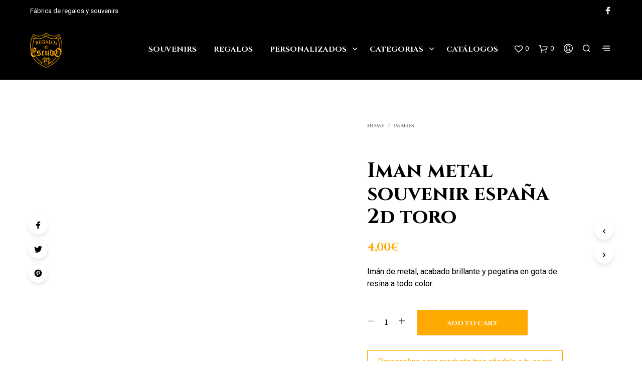

--- FILE ---
content_type: text/html; charset=UTF-8
request_url: https://regaloselescudo.es/imanes/iman-metal-souvenir-espana-2d-toro/
body_size: 29764
content:
<!DOCTYPE html><!--[if IE 9]><html class="ie ie9" lang=es prefix="og: https://ogp.me/ns#"> <![endif]--><html lang=es prefix="og: https://ogp.me/ns#"><head><meta charset="UTF-8"><meta name="viewport" content="width=device-width, initial-scale=1.0, maximum-scale=1.0, user-scalable=no"><link rel=profile href=http://gmpg.org/xfn/11><link rel=pingback href=https://regaloselescudo.es/xmlrpc.php> <script>(function(w,d,s,l,i){w[l]=w[l]||[];w[l].push({'gtm.start':new Date().getTime(),event:'gtm.js'});var f=d.getElementsByTagName(s)[0],j=d.createElement(s),dl=l!=='dataLayer'?'&l='+l:'';j.async=true;j.src='https://www.googletagmanager.com/gtm.js?id='+i+dl;f.parentNode.insertBefore(j,f);})(window,document,'script','dataLayer','GTM-MDDGBRB');</script> <script
id=Cookiebot
		src=https://consent.cookiebot.com/uc.js
		data-cbid=96103f0e-98ae-4ec5-8413-a02d2365113d
								data-layer-name=dataLayer
							data-blockingmode=auto
	></script> <script>document.documentElement.className=document.documentElement.className+' yes-js js_active js'</script> <style>img:is([sizes="auto" i], [sizes^="auto," i]){contain-intrinsic-size:3000px 1500px}</style><title>Iman metal souvenir españa 2d toro - Regalos el Escudo</title><meta name="description" content="Imán de metal, acabado brillante y pegatina en gota de resina a todo color."><meta name="robots" content="follow, index, max-snippet:-1, max-video-preview:-1, max-image-preview:large"><link rel=canonical href=https://regaloselescudo.es/imanes/iman-metal-souvenir-espana-2d-toro/ ><meta property="og:locale" content="es_ES"><meta property="og:type" content="product"><meta property="og:title" content="Iman metal souvenir españa 2d toro - Regalos el Escudo"><meta property="og:description" content="Imán de metal, acabado brillante y pegatina en gota de resina a todo color."><meta property="og:url" content="https://regaloselescudo.es/imanes/iman-metal-souvenir-espana-2d-toro/"><meta property="og:site_name" content="Regalos el Escudo"><meta property="og:updated_time" content="2021-03-10T17:26:32+01:00"><meta property="og:image" content="https://regaloselescudo.es/wp-content/uploads/2021/03/IMAN-METAL-SOUVENIR-ESPANA-2D-TORO-311.jpg"><meta property="og:image:secure_url" content="https://regaloselescudo.es/wp-content/uploads/2021/03/IMAN-METAL-SOUVENIR-ESPANA-2D-TORO-311.jpg"><meta property="og:image:width" content="630"><meta property="og:image:height" content="630"><meta property="og:image:alt" content="IMAN METAL SOUVENIR ESPANA 2D TORO 311"><meta property="og:image:type" content="image/jpeg"><meta property="product:price:amount" content="4"><meta property="product:price:currency" content="EUR"><meta property="product:availability" content="instock"><meta name="twitter:card" content="summary_large_image"><meta name="twitter:title" content="Iman metal souvenir españa 2d toro - Regalos el Escudo"><meta name="twitter:description" content="Imán de metal, acabado brillante y pegatina en gota de resina a todo color."><meta name="twitter:image" content="https://regaloselescudo.es/wp-content/uploads/2021/03/IMAN-METAL-SOUVENIR-ESPANA-2D-TORO-311.jpg"><meta name="twitter:label1" content="Precio"><meta name="twitter:data1" content="4,00&euro;"><meta name="twitter:label2" content="Disponibilidad"><meta name="twitter:data2" content="Hay existencias"> <script type=application/ld+json class=rank-math-schema>{"@context":"https://schema.org","@graph":[{"@type":"Place","@id":"https://regaloselescudo.es/#place","address":{"@type":"PostalAddress","streetAddress":"Pol\u00edgono Industrial El Esparragal C/Esparragal nave 6","addressLocality":"Santovenia de Pisuerga","addressRegion":"Valladolid","postalCode":"47155","addressCountry":"Espa\u00f1a"}},{"@type":"Organization","@id":"https://regaloselescudo.es/#organization","name":"Regalos el Escudo","url":"https://regaloselescudo.es","email":"info@regaloselescudo.es","address":{"@type":"PostalAddress","streetAddress":"Pol\u00edgono Industrial El Esparragal C/Esparragal nave 6","addressLocality":"Santovenia de Pisuerga","addressRegion":"Valladolid","postalCode":"47155","addressCountry":"Espa\u00f1a"},"logo":{"@type":"ImageObject","@id":"https://regaloselescudo.es/#logo","url":"https://regaloselescudo.es/wp-content/uploads/2021/02/cropped-LOGO.png","caption":"Regalos el Escudo","inLanguage":"es","width":"512","height":"512"},"contactPoint":[{"@type":"ContactPoint","telephone":"+34 983 713 148","contactType":"customer support"},{"@type":"ContactPoint","telephone":"+34 635 766 738","contactType":"customer support"}],"location":{"@id":"https://regaloselescudo.es/#place"}},{"@type":"WebSite","@id":"https://regaloselescudo.es/#website","url":"https://regaloselescudo.es","name":"Regalos el Escudo","publisher":{"@id":"https://regaloselescudo.es/#organization"},"inLanguage":"es"},{"@type":"ImageObject","@id":"https://regaloselescudo.es/wp-content/uploads/2021/03/IMAN-METAL-SOUVENIR-ESPANA-2D-TORO-311.jpg","url":"https://regaloselescudo.es/wp-content/uploads/2021/03/IMAN-METAL-SOUVENIR-ESPANA-2D-TORO-311.jpg","width":"630","height":"630","caption":"IMAN METAL SOUVENIR ESPANA 2D TORO 311","inLanguage":"es"},{"@type":"Person","@id":"https://regaloselescudo.es/imanes/iman-metal-souvenir-espana-2d-toro/#author","name":"Admin","image":{"@type":"ImageObject","@id":"https://secure.gravatar.com/avatar/7a2ab8390e159a8eb7202ac7ca27c81d78f540f8653582c94fd446e0d0f99e0b?s=96&amp;d=mm&amp;r=g","url":"https://secure.gravatar.com/avatar/7a2ab8390e159a8eb7202ac7ca27c81d78f540f8653582c94fd446e0d0f99e0b?s=96&amp;d=mm&amp;r=g","caption":"Admin","inLanguage":"es"},"sameAs":["http://regaloselescudo.es"],"worksFor":{"@id":"https://regaloselescudo.es/#organization"}},{"@type":"ItemPage","@id":"https://regaloselescudo.es/imanes/iman-metal-souvenir-espana-2d-toro/#webpage","url":"https://regaloselescudo.es/imanes/iman-metal-souvenir-espana-2d-toro/","name":"Iman metal souvenir espa\u00f1a 2d toro - Regalos el Escudo","datePublished":"2021-03-09T17:24:50+01:00","dateModified":"2021-03-10T17:26:32+01:00","author":{"@id":"https://regaloselescudo.es/imanes/iman-metal-souvenir-espana-2d-toro/#author"},"isPartOf":{"@id":"https://regaloselescudo.es/#website"},"primaryImageOfPage":{"@id":"https://regaloselescudo.es/wp-content/uploads/2021/03/IMAN-METAL-SOUVENIR-ESPANA-2D-TORO-311.jpg"},"inLanguage":"es"},{"@type":"Product","name":"Iman metal souvenir espa\u00f1a 2d  toro","description":"Im\u00e1n de metal, acabado brillante y pegatina en gota de resina a todo color.","sku":"311-001","category":"Imanes","mainEntityOfPage":{"@id":"https://regaloselescudo.es/imanes/iman-metal-souvenir-espana-2d-toro/#webpage"},"offers":{"@type":"Offer","price":"4.00","priceCurrency":"EUR","priceValidUntil":"2026-12-31","availability":"https://schema.org/InStock","itemCondition":"NewCondition","url":"https://regaloselescudo.es/imanes/iman-metal-souvenir-espana-2d-toro/","seller":{"@type":"Organization","@id":"https://regaloselescudo.es/","name":"Regalos el Escudo","url":"https://regaloselescudo.es","logo":"https://regaloselescudo.es/wp-content/uploads/2021/02/cropped-LOGO.png"},"priceSpecification":{"price":"4","priceCurrency":"EUR","valueAddedTaxIncluded":"true"}},"additionalProperty":[{"@type":"PropertyValue","name":"pa_regalos","value":"Souvenir"},{"@type":"PropertyValue","name":"pa_material","value":"metal"},{"@type":"PropertyValue","name":"pa_caracteristicas","value":"Espa\u00f1a"}],"@id":"https://regaloselescudo.es/imanes/iman-metal-souvenir-espana-2d-toro/#richSnippet","image":{"@id":"https://regaloselescudo.es/wp-content/uploads/2021/03/IMAN-METAL-SOUVENIR-ESPANA-2D-TORO-311.jpg"}}]}</script> <link rel=dns-prefetch href=//fonts.googleapis.com><link rel=alternate type=application/rss+xml title="Regalos el Escudo &raquo; Feed" href=https://regaloselescudo.es/feed/ ><link rel=alternate type=application/rss+xml title="Regalos el Escudo &raquo; Feed de los comentarios" href=https://regaloselescudo.es/comments/feed/ ><link rel=stylesheet href=https://regaloselescudo.es/wp-content/cache/minify/a5ff7.css media=all><style id=wp-block-library-theme-inline-css>.wp-block-audio :where(figcaption){color:#555;font-size:13px;text-align:center}.is-dark-theme .wp-block-audio :where(figcaption){color:#ffffffa6}.wp-block-audio{margin:0
0 1em}.wp-block-code{border:1px
solid #ccc;border-radius:4px;font-family:Menlo,Consolas,monaco,monospace;padding:.8em 1em}.wp-block-embed :where(figcaption){color:#555;font-size:13px;text-align:center}.is-dark-theme .wp-block-embed :where(figcaption){color:#ffffffa6}.wp-block-embed{margin:0
0 1em}.blocks-gallery-caption{color:#555;font-size:13px;text-align:center}.is-dark-theme .blocks-gallery-caption{color:#ffffffa6}:root :where(.wp-block-image figcaption){color:#555;font-size:13px;text-align:center}.is-dark-theme :root :where(.wp-block-image figcaption){color:#ffffffa6}.wp-block-image{margin:0
0 1em}.wp-block-pullquote{border-bottom:4px solid;border-top:4px solid;color:currentColor;margin-bottom:1.75em}.wp-block-pullquote cite,.wp-block-pullquote footer,.wp-block-pullquote__citation{color:currentColor;font-size:.8125em;font-style:normal;text-transform:uppercase}.wp-block-quote{border-left:.25em solid;margin:0
0 1.75em;padding-left:1em}.wp-block-quote cite,.wp-block-quote
footer{color:currentColor;font-size:.8125em;font-style:normal;position:relative}.wp-block-quote:where(.has-text-align-right){border-left:none;border-right:.25em solid;padding-left:0;padding-right:1em}.wp-block-quote:where(.has-text-align-center){border:none;padding-left:0}.wp-block-quote.is-large,.wp-block-quote.is-style-large,.wp-block-quote:where(.is-style-plain){border:none}.wp-block-search .wp-block-search__label{font-weight:700}.wp-block-search__button{border:1px
solid #ccc;padding:.375em .625em}:where(.wp-block-group.has-background){padding:1.25em 2.375em}.wp-block-separator.has-css-opacity{opacity:.4}.wp-block-separator{border:none;border-bottom:2px solid;margin-left:auto;margin-right:auto}.wp-block-separator.has-alpha-channel-opacity{opacity:1}.wp-block-separator:not(.is-style-wide):not(.is-style-dots){width:100px}.wp-block-separator.has-background:not(.is-style-dots){border-bottom:none;height:1px}.wp-block-separator.has-background:not(.is-style-wide):not(.is-style-dots){height:2px}.wp-block-table{margin:0
0 1em}.wp-block-table td,.wp-block-table
th{word-break:normal}.wp-block-table :where(figcaption){color:#555;font-size:13px;text-align:center}.is-dark-theme .wp-block-table :where(figcaption){color:#ffffffa6}.wp-block-video :where(figcaption){color:#555;font-size:13px;text-align:center}.is-dark-theme .wp-block-video :where(figcaption){color:#ffffffa6}.wp-block-video{margin:0
0 1em}:root :where(.wp-block-template-part.has-background){margin-bottom:0;margin-top:0;padding:1.25em 2.375em}</style><style id=classic-theme-styles-inline-css>/*! This file is auto-generated */
.wp-block-button__link{color:#fff;background-color:#32373c;border-radius:9999px;box-shadow:none;text-decoration:none;padding:calc(.667em + 2px) calc(1.333em + 2px);font-size:1.125em}.wp-block-file__button{background:#32373c;color:#fff;text-decoration:none}</style><link rel=stylesheet href=https://regaloselescudo.es/wp-content/cache/minify/9d2cd.css media=all><style id=yith-wcwl-main-inline-css>.yith-wcwl-share li
a{color:#FFF}.yith-wcwl-share li a:hover{color:#FFF}.yith-wcwl-share
a.facebook{background:#39599E;background-color:#39599E}.yith-wcwl-share a.facebook:hover{background:#39599E;background-color:#39599E}.yith-wcwl-share
a.twitter{background:#45AFE2;background-color:#45AFE2}.yith-wcwl-share a.twitter:hover{background:#39599E;background-color:#39599E}.yith-wcwl-share
a.pinterest{background:#AB2E31;background-color:#AB2E31}.yith-wcwl-share a.pinterest:hover{background:#39599E;background-color:#39599E}.yith-wcwl-share
a.email{background:#FBB102;background-color:#FBB102}.yith-wcwl-share a.email:hover{background:#39599E;background-color:#39599E}.yith-wcwl-share
a.whatsapp{background:#00A901;background-color:#00A901}.yith-wcwl-share a.whatsapp:hover{background:#39599E;background-color:#39599E}</style><link rel=stylesheet href=https://regaloselescudo.es/wp-content/cache/minify/fedd2.css media=all><style id=global-styles-inline-css>/*<![CDATA[*/:root{--wp--preset--aspect-ratio--square:1;--wp--preset--aspect-ratio--4-3:4/3;--wp--preset--aspect-ratio--3-4:3/4;--wp--preset--aspect-ratio--3-2:3/2;--wp--preset--aspect-ratio--2-3:2/3;--wp--preset--aspect-ratio--16-9:16/9;--wp--preset--aspect-ratio--9-16:9/16;--wp--preset--color--black:#000;--wp--preset--color--cyan-bluish-gray:#abb8c3;--wp--preset--color--white:#fff;--wp--preset--color--pale-pink:#f78da7;--wp--preset--color--vivid-red:#cf2e2e;--wp--preset--color--luminous-vivid-orange:#ff6900;--wp--preset--color--luminous-vivid-amber:#fcb900;--wp--preset--color--light-green-cyan:#7bdcb5;--wp--preset--color--vivid-green-cyan:#00d084;--wp--preset--color--pale-cyan-blue:#8ed1fc;--wp--preset--color--vivid-cyan-blue:#0693e3;--wp--preset--color--vivid-purple:#9b51e0;--wp--preset--gradient--vivid-cyan-blue-to-vivid-purple:linear-gradient(135deg,rgba(6,147,227,1) 0%,rgb(155,81,224) 100%);--wp--preset--gradient--light-green-cyan-to-vivid-green-cyan:linear-gradient(135deg,rgb(122,220,180) 0%,rgb(0,208,130) 100%);--wp--preset--gradient--luminous-vivid-amber-to-luminous-vivid-orange:linear-gradient(135deg,rgba(252,185,0,1) 0%,rgba(255,105,0,1) 100%);--wp--preset--gradient--luminous-vivid-orange-to-vivid-red:linear-gradient(135deg,rgba(255,105,0,1) 0%,rgb(207,46,46) 100%);--wp--preset--gradient--very-light-gray-to-cyan-bluish-gray:linear-gradient(135deg,rgb(238,238,238) 0%,rgb(169,184,195) 100%);--wp--preset--gradient--cool-to-warm-spectrum:linear-gradient(135deg,rgb(74,234,220) 0%,rgb(151,120,209) 20%,rgb(207,42,186) 40%,rgb(238,44,130) 60%,rgb(251,105,98) 80%,rgb(254,248,76) 100%);--wp--preset--gradient--blush-light-purple:linear-gradient(135deg,rgb(255,206,236) 0%,rgb(152,150,240) 100%);--wp--preset--gradient--blush-bordeaux:linear-gradient(135deg,rgb(254,205,165) 0%,rgb(254,45,45) 50%,rgb(107,0,62) 100%);--wp--preset--gradient--luminous-dusk:linear-gradient(135deg,rgb(255,203,112) 0%,rgb(199,81,192) 50%,rgb(65,88,208) 100%);--wp--preset--gradient--pale-ocean:linear-gradient(135deg,rgb(255,245,203) 0%,rgb(182,227,212) 50%,rgb(51,167,181) 100%);--wp--preset--gradient--electric-grass:linear-gradient(135deg,rgb(202,248,128) 0%,rgb(113,206,126) 100%);--wp--preset--gradient--midnight:linear-gradient(135deg,rgb(2,3,129) 0%,rgb(40,116,252) 100%);--wp--preset--font-size--small:13px;--wp--preset--font-size--medium:20px;--wp--preset--font-size--large:36px;--wp--preset--font-size--x-large:42px;--wp--preset--spacing--20:0.44rem;--wp--preset--spacing--30:0.67rem;--wp--preset--spacing--40:1rem;--wp--preset--spacing--50:1.5rem;--wp--preset--spacing--60:2.25rem;--wp--preset--spacing--70:3.38rem;--wp--preset--spacing--80:5.06rem;--wp--preset--shadow--natural:6px 6px 9px rgba(0, 0, 0, 0.2);--wp--preset--shadow--deep:12px 12px 50px rgba(0, 0, 0, 0.4);--wp--preset--shadow--sharp:6px 6px 0px rgba(0, 0, 0, 0.2);--wp--preset--shadow--outlined:6px 6px 0px -3px rgba(255, 255, 255, 1), 6px 6px rgba(0, 0, 0, 1);--wp--preset--shadow--crisp:6px 6px 0px rgba(0, 0, 0, 1)}:where(.is-layout-flex){gap:0.5em}:where(.is-layout-grid){gap:0.5em}body .is-layout-flex{display:flex}.is-layout-flex{flex-wrap:wrap;align-items:center}.is-layout-flex>:is(*,div){margin:0}body .is-layout-grid{display:grid}.is-layout-grid>:is(*,div){margin:0}:where(.wp-block-columns.is-layout-flex){gap:2em}:where(.wp-block-columns.is-layout-grid){gap:2em}:where(.wp-block-post-template.is-layout-flex){gap:1.25em}:where(.wp-block-post-template.is-layout-grid){gap:1.25em}.has-black-color{color:var(--wp--preset--color--black) !important}.has-cyan-bluish-gray-color{color:var(--wp--preset--color--cyan-bluish-gray) !important}.has-white-color{color:var(--wp--preset--color--white) !important}.has-pale-pink-color{color:var(--wp--preset--color--pale-pink) !important}.has-vivid-red-color{color:var(--wp--preset--color--vivid-red) !important}.has-luminous-vivid-orange-color{color:var(--wp--preset--color--luminous-vivid-orange) !important}.has-luminous-vivid-amber-color{color:var(--wp--preset--color--luminous-vivid-amber) !important}.has-light-green-cyan-color{color:var(--wp--preset--color--light-green-cyan) !important}.has-vivid-green-cyan-color{color:var(--wp--preset--color--vivid-green-cyan) !important}.has-pale-cyan-blue-color{color:var(--wp--preset--color--pale-cyan-blue) !important}.has-vivid-cyan-blue-color{color:var(--wp--preset--color--vivid-cyan-blue) !important}.has-vivid-purple-color{color:var(--wp--preset--color--vivid-purple) !important}.has-black-background-color{background-color:var(--wp--preset--color--black) !important}.has-cyan-bluish-gray-background-color{background-color:var(--wp--preset--color--cyan-bluish-gray) !important}.has-white-background-color{background-color:var(--wp--preset--color--white) !important}.has-pale-pink-background-color{background-color:var(--wp--preset--color--pale-pink) !important}.has-vivid-red-background-color{background-color:var(--wp--preset--color--vivid-red) !important}.has-luminous-vivid-orange-background-color{background-color:var(--wp--preset--color--luminous-vivid-orange) !important}.has-luminous-vivid-amber-background-color{background-color:var(--wp--preset--color--luminous-vivid-amber) !important}.has-light-green-cyan-background-color{background-color:var(--wp--preset--color--light-green-cyan) !important}.has-vivid-green-cyan-background-color{background-color:var(--wp--preset--color--vivid-green-cyan) !important}.has-pale-cyan-blue-background-color{background-color:var(--wp--preset--color--pale-cyan-blue) !important}.has-vivid-cyan-blue-background-color{background-color:var(--wp--preset--color--vivid-cyan-blue) !important}.has-vivid-purple-background-color{background-color:var(--wp--preset--color--vivid-purple) !important}.has-black-border-color{border-color:var(--wp--preset--color--black) !important}.has-cyan-bluish-gray-border-color{border-color:var(--wp--preset--color--cyan-bluish-gray) !important}.has-white-border-color{border-color:var(--wp--preset--color--white) !important}.has-pale-pink-border-color{border-color:var(--wp--preset--color--pale-pink) !important}.has-vivid-red-border-color{border-color:var(--wp--preset--color--vivid-red) !important}.has-luminous-vivid-orange-border-color{border-color:var(--wp--preset--color--luminous-vivid-orange) !important}.has-luminous-vivid-amber-border-color{border-color:var(--wp--preset--color--luminous-vivid-amber) !important}.has-light-green-cyan-border-color{border-color:var(--wp--preset--color--light-green-cyan) !important}.has-vivid-green-cyan-border-color{border-color:var(--wp--preset--color--vivid-green-cyan) !important}.has-pale-cyan-blue-border-color{border-color:var(--wp--preset--color--pale-cyan-blue) !important}.has-vivid-cyan-blue-border-color{border-color:var(--wp--preset--color--vivid-cyan-blue) !important}.has-vivid-purple-border-color{border-color:var(--wp--preset--color--vivid-purple) !important}.has-vivid-cyan-blue-to-vivid-purple-gradient-background{background:var(--wp--preset--gradient--vivid-cyan-blue-to-vivid-purple) !important}.has-light-green-cyan-to-vivid-green-cyan-gradient-background{background:var(--wp--preset--gradient--light-green-cyan-to-vivid-green-cyan) !important}.has-luminous-vivid-amber-to-luminous-vivid-orange-gradient-background{background:var(--wp--preset--gradient--luminous-vivid-amber-to-luminous-vivid-orange) !important}.has-luminous-vivid-orange-to-vivid-red-gradient-background{background:var(--wp--preset--gradient--luminous-vivid-orange-to-vivid-red) !important}.has-very-light-gray-to-cyan-bluish-gray-gradient-background{background:var(--wp--preset--gradient--very-light-gray-to-cyan-bluish-gray) !important}.has-cool-to-warm-spectrum-gradient-background{background:var(--wp--preset--gradient--cool-to-warm-spectrum) !important}.has-blush-light-purple-gradient-background{background:var(--wp--preset--gradient--blush-light-purple) !important}.has-blush-bordeaux-gradient-background{background:var(--wp--preset--gradient--blush-bordeaux) !important}.has-luminous-dusk-gradient-background{background:var(--wp--preset--gradient--luminous-dusk) !important}.has-pale-ocean-gradient-background{background:var(--wp--preset--gradient--pale-ocean) !important}.has-electric-grass-gradient-background{background:var(--wp--preset--gradient--electric-grass) !important}.has-midnight-gradient-background{background:var(--wp--preset--gradient--midnight) !important}.has-small-font-size{font-size:var(--wp--preset--font-size--small) !important}.has-medium-font-size{font-size:var(--wp--preset--font-size--medium) !important}.has-large-font-size{font-size:var(--wp--preset--font-size--large) !important}.has-x-large-font-size{font-size:var(--wp--preset--font-size--x-large) !important}:where(.wp-block-post-template.is-layout-flex){gap:1.25em}:where(.wp-block-post-template.is-layout-grid){gap:1.25em}:where(.wp-block-columns.is-layout-flex){gap:2em}:where(.wp-block-columns.is-layout-grid){gap:2em}:root :where(.wp-block-pullquote){font-size:1.5em;line-height:1.6}/*]]>*/</style><link rel=stylesheet href=https://regaloselescudo.es/wp-content/cache/minify/35e3c.css media=all><style id=woocommerce-inline-inline-css>.woocommerce form .form-row
.required{visibility:visible}</style><link rel=stylesheet href=https://regaloselescudo.es/wp-content/cache/minify/f7f5b.css media=all><link rel=stylesheet id=shopkeeper-google-main-font-css href='//fonts.googleapis.com/css?display=swap&#038;family=Cinzel%3A400%2C500%2C600%2C700%2C400italic%2C700italic&#038;ver=2.9.27' type=text/css media=all><link rel=stylesheet id=shopkeeper-google-body-font-css href='//fonts.googleapis.com/css?display=swap&#038;family=Roboto%3A400%2C500%2C600%2C700%2C400italic%2C700italic&#038;ver=2.9.27' type=text/css media=all><link rel=stylesheet href=https://regaloselescudo.es/wp-content/cache/minify/2d046.css media=all><style id=shopkeeper-styles-inline-css>/*<![CDATA[*/.st-content, .categories_grid .category_name,.cd-top{background-color:#FFF}.categories_grid .category_item:hover
.category_name{color:#FFF}h1, h2, h3, h4, h5, h6, .comments-title, .comment-author, #reply-title, #site-footer .widget-title, .accordion_title, .ui-tabs-anchor, .products .button, .site-title a, .post_meta_archive a, .post_meta a, .post_tags a, #nav-below a, .list_categories a, .list_shop_categories a, .main-navigation > ul > li > a, .main-navigation .mega-menu > ul > li > a, .more-link, .top-page-excerpt, .select2-search input, .product_after_shop_loop_buttons a, .woocommerce .products-grid a.button, .page-numbers, input.qty, .button, button, .button_text, input[type="button"], input[type="reset"], input[type="submit"], button[type="submit"], .woocommerce a.button, .woocommerce-page a.button, .woocommerce button.button, .woocommerce-page button.button, .woocommerce input.button, .woocommerce-page input.button, .woocommerce #respond input#submit, .woocommerce-page #respond input#submit, .woocommerce #content input.button, .woocommerce-page #content input.button, .woocommerce a.button.alt, .woocommerce button.button.alt, .woocommerce input.button.alt, .woocommerce #respond input#submit.alt, .woocommerce #content input.button.alt, .woocommerce-page a.button.alt, .woocommerce-page button.button.alt, .woocommerce-page input.button.alt, .woocommerce-page #respond input#submit.alt, .woocommerce-page #content input.button.alt, .yith-wcwl-wishlistexistsbrowse.show a, .share-product-text, .tabs > li > a, label, .comment-respond label, .product_meta_title, .woocommerce table.shop_table th, .woocommerce-page table.shop_table th, #map_button, .woocommerce .cart-collaterals .cart_totals tr.order-total td strong, .woocommerce-page .cart-collaterals .cart_totals tr.order-total td strong, .cart-wishlist-empty, .wishlist-empty, .cart-empty, .return-to-shop .wc-backward, .order-number a, .post-edit-link, .from_the_blog_title, .icon_box_read_more, .vc_pie_chart_value, .shortcode_banner_simple_bullet, .shortcode_banner_simple_height_bullet, .product-category .woocommerce-loop-category__title, .categories_grid .category_name, .woocommerce span.onsale, .woocommerce-page span.onsale, .out_of_stock_badge_single, .out_of_stock_badge_loop, .page-numbers, .post-nav-links span, .post-nav-links a, .add_to_wishlist, .yith-wcwl-wishlistaddedbrowse, .yith-wcwl-wishlistexistsbrowse, .filters-group, .product-name, .product-quantity, .product-total, .download-product a, .woocommerce-order-details table tfoot th, .woocommerce-order-details table tfoot td, .woocommerce .woocommerce-order-downloads table tbody td:before, .woocommerce table.woocommerce-MyAccount-orders td:before, .widget h3, .widget .total .amount, .wishlist-in-stock, .wishlist-out-of-stock, .comment-reply-link, .comment-edit-link, .widget_calendar table thead tr th, .page-type, .mobile-navigation a, table thead tr th, .portfolio_single_list_cat, .portfolio-categories, .shipping-calculator-button, .vc_btn, .vc_btn2, .vc_btn3, .account-tab-item .account-tab-link, .account-tab-list .sep, ul.order_details li, ul.order_details.bacs_details li, .widget_calendar caption, .widget_recent_comments li a, .edit-account legend, .widget_shopping_cart li.empty, .cart-collaterals .cart_totals .shop_table .order-total .woocommerce-Price-amount, .woocommerce table.cart .cart_item td a, .woocommerce #content table.cart .cart_item td a, .woocommerce-page table.cart .cart_item td a, .woocommerce-page #content table.cart .cart_item td a, .woocommerce table.cart .cart_item td span, .woocommerce #content table.cart .cart_item td span, .woocommerce-page table.cart .cart_item td span, .woocommerce-page #content table.cart .cart_item td span, .woocommerce-MyAccount-navigation ul li, .cd-quick-view .cd-item-info .product_infos .quickview-badges .onsale, .woocommerce-info.wc_points_rewards_earn_points, .woocommerce-info, .woocommerce-error, .woocommerce-message, .woocommerce .cart-collaterals .cart_totals .cart-subtotal th, .woocommerce-page .cart-collaterals .cart_totals .cart-subtotal th, .woocommerce .cart-collaterals .cart_totals tr.shipping th, .woocommerce-page .cart-collaterals .cart_totals tr.shipping th, .woocommerce .cart-collaterals .cart_totals tr.order-total th, .woocommerce-page .cart-collaterals .cart_totals tr.order-total th, .woocommerce .cart-collaterals .cart_totals h2, .woocommerce .cart-collaterals .cross-sells h2, .woocommerce-cart #content table.cart td.actions .coupon #coupon_code, form.checkout_coupon #coupon_code, .woocommerce-checkout .woocommerce-info, .shopkeeper_checkout_coupon, .shopkeeper_checkout_login, .minicart-message, .woocommerce .woocommerce-checkout-review-order table.shop_table tfoot td, .woocommerce .woocommerce-checkout-review-order table.shop_table tfoot th, .woocommerce-page .woocommerce-checkout-review-order table.shop_table tfoot td, .woocommerce-page .woocommerce-checkout-review-order table.shop_table tfoot th, .no-products-info p, .getbowtied_blog_ajax_load_button a, .getbowtied_ajax_load_button a, .index-layout-2 ul.blog-posts .blog-post article .post-categories li a, .index-layout-3 .blog-posts_container ul.blog-posts .blog-post article .post-categories li a, .index-layout-2 ul.blog-posts .blog-post .post_content_wrapper .post_content .read_more, .index-layout-3 .blog-posts_container ul.blog-posts .blog-post article .post_content_wrapper .post_content .read_more, .woocommerce .woocommerce-breadcrumb, .woocommerce-page .woocommerce-breadcrumb, .woocommerce .woocommerce-breadcrumb a, .woocommerce-page .woocommerce-breadcrumb a, .product_meta, .product_meta span, .product_meta a, .product_layout_classic div.product span.price, .product_layout_classic div.product p.price, .product_layout_2 div.product span.price, .product_layout_2 div.product p.price, .product_layout_3 div.product span.price, .product_layout_3 div.product p.price, .product_layout_4 div.product span.price, .product_layout_4 div.product p.price, .related-products-title, .product_socials_wrapper .share-product-text, #button_offcanvas_sidebar_left .filters-text, .woocommerce-ordering select.orderby, .fr-position-text, .woocommerce-checkout-review-order .woocommerce-checkout-review-order-table tr td, .catalog-ordering .select2-container.orderby a, .catalog-ordering .select2-container span, .widget_product_categories ul li .count, .widget_layered_nav ul li .count, .woocommerce-mini-cart__empty-message, .woocommerce-ordering select.orderby, .woocommerce .cart-collaterals .cart_totals table.shop_table_responsive tr td::before, .woocommerce-page .cart-collaterals .cart_totals table.shop_table_responsive tr td::before, .login-register-container .lost-pass-link, .woocommerce-cart .cart-collaterals .cart_totals table td .amount, .wpb_wrapper .add_to_cart_inline .woocommerce-Price-amount.amount, .woocommerce-page .cart-collaterals .cart_totals tr.shipping td, .woocommerce-page .cart-collaterals .cart_totals tr.shipping td, .woocommerce .cart-collaterals .cart_totals tr.cart-discount th, .woocommerce-page .cart-collaterals .cart_totals tr.cart-discount th, .woocommerce-thankyou-order-received, .woocommerce-order-received .woocommerce table.shop_table tfoot th, .woocommerce-order-received .woocommerce-page table.shop_table tfoot th, .woocommerce-view-order .woocommerce table.shop_table tfoot th, .woocommerce-view-order .woocommerce-page table.shop_table tfoot th, .woocommerce-order-received .woocommerce table.shop_table tfoot td, .woocommerce-order-received .woocommerce-page table.shop_table tfoot td, .woocommerce-view-order .woocommerce table.shop_table tfoot td, .woocommerce-view-order .woocommerce-page table.shop_table tfoot td, .language-and-currency #top_bar_language_list > ul > li, .language-and-currency .wcml_currency_switcher > ul > li.wcml-cs-active-currency, .language-and-currency-offcanvas #top_bar_language_list > ul > li, .language-and-currency-offcanvas .wcml_currency_switcher > ul > li.wcml-cs-active-currency, .woocommerce-order-pay .woocommerce .woocommerce-form-login p.lost_password a, .woocommerce-MyAccount-content .woocommerce-orders-table__cell-order-number a, .woocommerce form.login .lost_password, .comment-reply-title, .product_content_wrapper .product_infos .out_of_stock_wrapper .out_of_stock_badge_single, .product_content_wrapper .product_infos .woocommerce-variation-availability p.stock.out-of-stock, .site-search .widget_product_search .search-field, .site-search .widget_search .search-field, .site-search .search-form .search-field, .site-search .search-text, .site-search .search-no-suggestions, .latest_posts_grid_wrapper .latest_posts_grid_title, p.has-drop-cap:not(:focus):first-letter, .paypal-button-tagline .paypal-button-text, .tinvwl_add_to_wishlist_button, .product-addon-totals, body.gbt_custom_notif .page-notifications .gbt-custom-notification-message, body.gbt_custom_notif .page-notifications .gbt-custom-notification-message *, body.gbt_custom_notif .page-notifications .product_notification_text, body.gbt_custom_notif .page-notifications .product_notification_text *, body.gbt_classic_notif .woocommerce-error a, body.gbt_classic_notif .woocommerce-info a, body.gbt_classic_notif .woocommerce-message a, body.gbt_classic_notif .woocommerce-notice a, .shop_table.cart .product-price .amount, p.has-drop-cap:first-letter, .woocommerce-result-count, .widget_price_filter .price_slider_amount, .woocommerce ul.products li.product .price, .product_content_wrapper .product_infos table.variations td.label, .woocommerce div.product form.cart .reset_variations, .cd-quick-view .cd-item-info .product_infos .product_price .price, #powerTip, div.wcva_shop_textblock, .wcva_filter_textblock, .wcva_single_textblock, .cd-quick-view .swatchtitlelabel, .cd-quick-view .wcva_attribute_sep, .cd-quick-view .wcva_selected_attribute, .added_to_cart, .upper a, .wp-block-woocommerce-active-filters ul.wc-block-active-filters-list li *, .wp-block-woocommerce-active-filters .wc-block-active-filters__clear-all, .product_navigation #nav-below span, .order-info
mark{font-family:"Cinzel",-apple-system,BlinkMacSystemFont,Arial,Helvetica,'Helvetica Neue',Verdana,sans-serif}body, p, #site-navigation-top-bar, .site-title, .widget_product_search #searchsubmit, .widget_search #searchsubmit, .widget_product_search .search-submit, .widget_search .search-submit, #site-menu, .copyright_text, blockquote cite, table thead th, .recently_viewed_in_single h2, .woocommerce .cart-collaterals .cart_totals table th, .woocommerce-page .cart-collaterals .cart_totals table th, .woocommerce .cart-collaterals .shipping_calculator h2, .woocommerce-page .cart-collaterals .shipping_calculator h2, .woocommerce table.woocommerce-checkout-review-order-table tfoot th, .woocommerce-page table.woocommerce-checkout-review-order-table tfoot th, .qty, .shortcode_banner_simple_inside h4, .shortcode_banner_simple_height h4, .fr-caption, .post_meta_archive, .post_meta, .yith-wcwl-wishlistaddedbrowse .feedback, .yith-wcwl-wishlistexistsbrowse .feedback, .product-name span, .widget_calendar table tbody a, .fr-touch-caption-wrapper, .woocommerce .checkout_login p.form-row label[for="rememberme"], .wpb_widgetised_column aside ul li span.count, .woocommerce td.product-name dl.variation dt, .woocommerce td.product-name dl.variation dd, .woocommerce td.product-name dl.variation dt p, .woocommerce td.product-name dl.variation dd p, .woocommerce-page td.product-name dl.variation dt, .woocommerce-page td.product-name dl.variation dd p, .woocommerce-page td.product-name dl.variation dt p, .woocommerce .select2-container, .check_label, .woocommerce-page #payment .terms label, ul.order_details li strong, .widget_recent_comments li, .widget_shopping_cart p.total, .widget_shopping_cart p.total .amount, .mobile-navigation li ul li a, .woocommerce #payment div.payment_box p, .woocommerce-page #payment div.payment_box p, .woocommerce table.cart .cart_item td:before, .woocommerce #content table.cart .cart_item td:before, .woocommerce-page table.cart .cart_item td:before, .woocommerce-page #content table.cart .cart_item td:before, .language-and-currency #top_bar_language_list > ul > li > ul > li > a, .language-and-currency .wcml_currency_switcher > ul > li.wcml-cs-active-currency > ul.wcml-cs-submenu li a, .language-and-currency #top_bar_language_list > ul > li.menu-item-first > ul.sub-menu li.sub-menu-item span.icl_lang_sel_current, .language-and-currency-offcanvas #top_bar_language_list > ul > li > ul > li > a, .language-and-currency-offcanvas .wcml_currency_switcher > ul > li.wcml-cs-active-currency > ul.wcml-cs-submenu li a, .language-and-currency-offcanvas #top_bar_language_list > ul > li.menu-item-first > ul.sub-menu li.sub-menu-item span.icl_lang_sel_current, .woocommerce-order-pay .woocommerce .woocommerce-info, .select2-results__option, body.gbt_classic_notif .woocommerce-error, body.gbt_classic_notif .woocommerce-info, body.gbt_classic_notif .woocommerce-message, body.gbt_classic_notif .woocommerce-notice, .gbt_18_sk_editor_banner_subtitle, .gbt_18_sk_editor_slide_description_input, .woocommerce td.product-name .wc-item-meta li, .woocommerce ul.products li.product .woocommerce-loop-product__title, .product_content_wrapper .product_infos span.belowtext, .wc-block-grid__product-title, .wp-block-woocommerce-attribute-filter ul.wc-block-checkbox-list li label, .wp-block-woocommerce-active-filters ul.wc-block-active-filters-list li .wc-block-active-filters-list-item__name{font-family:"Roboto",-apple-system,BlinkMacSystemFont,Arial,Helvetica,'Helvetica Neue',Verdana,sans-serif}h1, .woocommerce h1, .woocommerce-page
h1{font-size:30.797px}h2, .woocommerce h2, .woocommerce-page
h2{font-size:23.101px}h3, .woocommerce h3, .woocommerce-page
h3{font-size:17.329px}h4, .woocommerce h4, .woocommerce-page
h4{font-size:13px}h5, .woocommerce h5, .woocommerce-page
h5{font-size:9.75px}.woocommerce-account .account-tab-list .account-tab-item .account-tab-link{font-size:54.487px}.page-title.blog-listing, .woocommerce .page-title, .page-title, .single .entry-title, .woocommerce-cart .page-title, .woocommerce-checkout .page-title, .woocommerce-account .page-title{font-size:41.041px}p.has-drop-cap:first-letter {font-size:41.041px !important}.entry-title-archive, .wp-block-latest-posts li>a{font-size:30.659px}.woocommerce #content div.product .product_title, .woocommerce div.product .product_title, .woocommerce-page #content div.product .product_title, .woocommerce-page div.product
.product_title{font-size:23.101px}h2.woocommerce-order-details__title,h2.woocommerce-column__title,h2.woocommerce-order-downloads__title{font-size:17.329px}.woocommerce-checkout .content-area h3, .woocommerce-edit-address h3, .woocommerce-edit-account
legend{font-size:13px}@media only screen and (max-width:768px){.woocommerce-account .account-tab-list .account-tab-item .account-tab-link{font-size:30.797px}.shortcode_getbowtied_slider .swiper-slide
h2{font-size:30.797px !important}}@media only screen and (min-width:768px){h1, .woocommerce h1, .woocommerce-page
h1{font-size:54.487px}h2, .woocommerce h2, .woocommerce-page
h2{font-size:40.871px}h3, .woocommerce h3, .woocommerce-page
h3{font-size:30.659px}h4, .woocommerce h4, .woocommerce-page
h4{font-size:23px}h5, .woocommerce h5, .woocommerce-page
h5{font-size:17.25px}.page-title.blog-listing, .woocommerce .page-title, .page-title, .single .entry-title, .woocommerce-cart .page-title, .woocommerce-checkout .page-title, .woocommerce-account .page-title{font-size:72.611px}p.has-drop-cap:first-letter {font-size:72.611px !important}.entry-title-archive, .wp-block-latest-posts li>a{font-size:30.659px}.woocommerce-checkout .content-area h3, h2.woocommerce-order-details__title, h2.woocommerce-column__title, h2.woocommerce-order-downloads__title, .woocommerce-edit-address h3, .woocommerce-edit-account legend, .woocommerce-order-received h2,.fr-position-text{font-size:23px}}@media only screen and (min-width:1024px){.woocommerce #content div.product .product_title, .woocommerce div.product .product_title, .woocommerce-page #content div.product .product_title, .woocommerce-page div.product
.product_title{font-size:40.871px}}@media only screen and (max-width:1023px){.woocommerce #content div.product .product_title, .woocommerce div.product .product_title, .woocommerce-page #content div.product .product_title, .woocommerce-page div.product
.product_title{font-size:23.101px}}@media only screen and (min-width:1024px){p, .woocommerce table.shop_attributes th, .woocommerce-page table.shop_attributes th, .woocommerce table.shop_attributes td, .woocommerce-page table.shop_attributes td, .woocommerce-review-link, .blog-isotope .entry-content-archive, .blog-isotope .entry-content-archive *, body.gbt_classic_notif .woocommerce-message, body.gbt_classic_notif .woocommerce-error, body.gbt_classic_notif .woocommerce-info, body.gbt_classic_notif .woocommerce-notice, .woocommerce-store-notice, p.demo_store, .woocommerce-account .woocommerce-MyAccount-content table.woocommerce-MyAccount-orders td, ul li ul, ul li ol,ul,ol,dl{font-size:16px}}.woocommerce ul.order_details li strong, .fr-caption, .woocommerce-order-pay .woocommerce .woocommerce-info{font-size:16px !important}@media only screen and (min-width:768px){.woocommerce ul.products li.product .woocommerce-loop-product__title, .wc-block-grid__products .wc-block-grid__product .wc-block-grid__product-link .wc-block-grid__product-title{font-size:15px !important}}body, table tr th, table tr td, table thead tr th, blockquote p, pre, del, label, .select2-dropdown-open.select2-drop-above .select2-choice, .select2-dropdown-open.select2-drop-above .select2-choices, .select2-container, .big-select, .select.big-select, .post_meta_archive a, .post_meta a, .nav-next a, .nav-previous a, .blog-single h6, .page-description, .woocommerce #content nav.woocommerce-pagination ul li a:focus, .woocommerce #content nav.woocommerce-pagination ul li a:hover, .woocommerce #content nav.woocommerce-pagination ul li span.current, .woocommerce nav.woocommerce-pagination ul li a:focus, .woocommerce nav.woocommerce-pagination ul li a:hover, .woocommerce nav.woocommerce-pagination ul li span.current, .woocommerce-page #content nav.woocommerce-pagination ul li a:focus, .woocommerce-page #content nav.woocommerce-pagination ul li a:hover, .woocommerce-page #content nav.woocommerce-pagination ul li span.current, .woocommerce-page nav.woocommerce-pagination ul li a:focus, .woocommerce-page nav.woocommerce-pagination ul li a:hover, .woocommerce-page nav.woocommerce-pagination ul li span.current, .posts-navigation .page-numbers a:hover, .woocommerce table.shop_table th, .woocommerce-page table.shop_table th, .woocommerce-checkout .woocommerce-info, .wpb_widgetised_column .widget.widget_product_categories a:hover, .wpb_widgetised_column .widget.widget_layered_nav a:hover, .wpb_widgetised_column .widget.widget_layered_nav li, .portfolio_single_list_cat a, .gallery-caption-trigger, .widget_shopping_cart p.total, .widget_shopping_cart p.total .amount, .wpb_widgetised_column .widget_shopping_cart li.empty, .index-layout-2 ul.blog-posts .blog-post article .post-date, .cd-quick-view .cd-close:after, form.checkout_coupon #coupon_code, .woocommerce .product_infos .quantity input.qty, .woocommerce #content .product_infos .quantity input.qty, .woocommerce-page .product_infos .quantity input.qty, .woocommerce-page #content .product_infos .quantity input.qty, #button_offcanvas_sidebar_left, .fr-position-text, .quantity.custom input.custom-qty, .add_to_wishlist, .product_infos .add_to_wishlist:before, .product_infos .yith-wcwl-wishlistaddedbrowse:before, .product_infos .yith-wcwl-wishlistexistsbrowse:before, #add_payment_method #payment .payment_method_paypal .about_paypal, .woocommerce-cart #payment .payment_method_paypal .about_paypal, .woocommerce-checkout #payment .payment_method_paypal .about_paypal, #stripe-payment-data > p > a, .product-name .product-quantity, .woocommerce #payment div.payment_box, .woocommerce-order-pay #order_review .shop_table tr.order_item td.product-quantity strong, .tinvwl_add_to_wishlist_button:before, body.gbt_classic_notif .woocommerce-info, .select2-search--dropdown:after, body.gbt_classic_notif .woocommerce-notice, .woocommerce-cart #content table.cart td.actions .coupon #coupon_code, .woocommerce ul.products li.product .price del, .off-canvas .woocommerce .price del, .select2-container--default .select2-selection--multiple .select2-selection__choice__remove, .wc-block-grid__product-price.price
del{color:#000}a.woocommerce-remove-coupon:after, .fr-caption, .woocommerce-order-pay .woocommerce .woocommerce-info, body.gbt_classic_notif .woocommerce-info::before, table.shop_attributes
td{color:#000000!important}.nav-previous-title,.nav-next-title{color:rgba(0,0,0,0.4)}.required{color:rgba(0,0,0,0.4) !important}.yith-wcwl-add-button, .share-product-text, .product_meta, .product_meta a, .product_meta_separator, .tob_bar_shop, .post_meta_archive, .post_meta, .wpb_widgetised_column .widget li, .wpb_widgetised_column .widget_calendar table thead tr th, .wpb_widgetised_column .widget_calendar table thead tr td, .wpb_widgetised_column .widget .post-date, .wpb_widgetised_column .recentcomments, .wpb_widgetised_column .amount, .wpb_widgetised_column .quantity, .wpb_widgetised_column .widget_price_filter .price_slider_amount, .woocommerce .woocommerce-breadcrumb, .woocommerce-page .woocommerce-breadcrumb, .woocommerce .woocommerce-breadcrumb a, .woocommerce-page .woocommerce-breadcrumb a, .archive .products-grid li .product_thumbnail_wrapper > .price .woocommerce-Price-amount, .site-search .search-text, .site-search .site-search-close .close-button:hover, .menu-close .close-button:hover, .site-search .woocommerce-product-search:after, .site-search .widget_search .search-form:after, .product_navigation #nav-below .product-nav-previous *, .product_navigation #nav-below .product-nav-next
*{color:rgba(0,0,0,0.55)}.woocommerce-account .woocommerce-MyAccount-content table.woocommerce-MyAccount-orders td.woocommerce-orders-table__cell-order-actions .button:after, .woocommerce-account .woocommerce-MyAccount-content table.account-payment-methods-table td.payment-method-actions .button:after{color:rgba(0,0,0,0.15)}.products a.button.add_to_cart_button.loading, .woocommerce ul.products li.product .price, .off-canvas .woocommerce .price, .wc-block-grid__product-price span, .wpb_wrapper .add_to_cart_inline del .woocommerce-Price-amount.amount, .wp-block-getbowtied-scattered-product-list
.gbt_18_product_price{color:rgba(0,0,0,0.8) !important}.yith-wcwl-add-to-wishlist:after, .bg-image-wrapper.no-image, .site-search .spin:before, .site-search .spin:after{background-color:rgba(0,0,0,0.55)}.product_layout_2 .product_content_wrapper .product-images-wrapper .product-images-style-2 .product_images .product-image .caption:before, .product_layout_3 .product_content_wrapper .product-images-wrapper .product-images-style-3 .product_images .product-image .caption:before, .fr-caption:before, .product_content_wrapper .product-images-wrapper .product_images .product-images-controller
.dot.current{background-color:#000}.product_content_wrapper .product-images-wrapper .product_images .product-images-controller
.dot{background-color:rgba(0,0,0,0.55)}#add_payment_method #payment div.payment_box .wc-credit-card-form, .woocommerce-account.woocommerce-add-payment-method #add_payment_method #payment div.payment_box .wc-payment-form, .woocommerce-cart #payment div.payment_box .wc-credit-card-form, .woocommerce-checkout #payment div.payment_box .wc-credit-card-form, .cd-quick-view .cd-item-info .product_infos .out_of_stock_wrapper .out_of_stock_badge_single, .product_content_wrapper .product_infos .woocommerce-variation-availability p.stock.out-of-stock, .product_layout_classic .product_infos .out_of_stock_wrapper .out_of_stock_badge_single, .product_layout_2 .product_content_wrapper .product_infos .out_of_stock_wrapper .out_of_stock_badge_single, .product_layout_3 .product_content_wrapper .product_infos .out_of_stock_wrapper .out_of_stock_badge_single, .product_layout_4 .product_content_wrapper .product_infos .out_of_stock_wrapper
.out_of_stock_badge_single{border-color:rgba(0,0,0,0.55)}.add_to_cart_inline .amount, .wpb_widgetised_column .widget, .widget_layered_nav, .wpb_widgetised_column aside ul li span.count, .shop_table.cart .product-price .amount, .quantity.custom .minus-btn, .quantity.custom .plus-btn, .woocommerce td.product-name dl.variation dt, .woocommerce td.product-name dl.variation dd, .woocommerce td.product-name dl.variation dt p, .woocommerce td.product-name dl.variation dd p, .woocommerce-page td.product-name dl.variation dt, .woocommerce-page td.product-name dl.variation dd p, .woocommerce-page td.product-name dl.variation dt p, .woocommerce-page td.product-name dl.variation dd p, .woocommerce a.remove, .woocommerce a.remove:after, .woocommerce td.product-name .wc-item-meta li, .wpb_widgetised_column .tagcloud a, .post_tags a, .select2-container--default .select2-selection--multiple .select2-selection__choice, .wpb_widgetised_column .widget.widget_layered_nav li.select2-selection__choice, .woocommerce .products .product_thumbnail_icons .product_quickview_button, .products .add_to_wishlist:before{color:rgba(0,0,0,0.8)}#coupon_code::-webkit-input-placeholder{color:rgba(0,0,0,0.8)}#coupon_code::-moz-placeholder{color:rgba(0,0,0,0.8)}#coupon_code:-ms-input-placeholder{color:rgba(0,0,0,0.8)}.woocommerce #content table.wishlist_table.cart a.remove, .woocommerce.widget_shopping_cart .cart_list li
a.remove{color:rgba(0,0,0,0.8) !important}input[type="text"], input[type="password"], input[type="date"], input[type="datetime"], input[type="datetime-local"], input[type="month"], input[type="week"], input[type="email"], input[type="number"], input[type="search"], input[type="tel"], input[type="time"], input[type="url"], textarea, select, .woocommerce-checkout .select2-container--default .select2-selection--single, .country_select.select2-container, #billing_country_field .select2-container, #billing_state_field .select2-container, #calc_shipping_country_field .select2-container, #calc_shipping_state_field .select2-container, .woocommerce-widget-layered-nav-dropdown .select2-container .select2-selection--single, .woocommerce-widget-layered-nav-dropdown .select2-container .select2-selection--multiple, #shipping_country_field .select2-container, #shipping_state_field .select2-container, .woocommerce-address-fields .select2-container--default .select2-selection--single, .woocommerce-shipping-calculator .select2-container--default .select2-selection--single, .select2-container--default .select2-search--dropdown .select2-search__field, .woocommerce form .form-row.woocommerce-validated .select2-container .select2-selection, .woocommerce form .form-row.woocommerce-validated .select2-container, .woocommerce form .form-row.woocommerce-validated input.input-text, .woocommerce form .form-row.woocommerce-validated select, .woocommerce form .form-row.woocommerce-invalid .select2-container, .woocommerce form .form-row.woocommerce-invalid input.input-text, .woocommerce form .form-row.woocommerce-invalid select, .country_select.select2-container, .state_select.select2-container, .widget form.search-form .search-field{border-color:rgba(0,0,0,0.1) !important}input[type="radio"]:after, .input-radio:after, input[type="checkbox"]:after, .input-checkbox:after, .widget_product_categories ul li a:before, .widget_layered_nav ul li a:before, .post_tags a, .wpb_widgetised_column .tagcloud a, .select2-container--default .select2-selection--multiple .select2-selection__choice{border-color:rgba(0,0,0,0.8)}input[type="text"]:focus, input[type="password"]:focus, input[type="date"]:focus, input[type="datetime"]:focus, input[type="datetime-local"]:focus, input[type="month"]:focus, input[type="week"]:focus, input[type="email"]:focus, input[type="number"]:focus, input[type="search"]:focus, input[type="tel"]:focus, input[type="time"]:focus, input[type="url"]:focus, textarea:focus, select:focus, .select2-dropdown, .woocommerce .product_infos .quantity input.qty, .woocommerce #content .product_infos .quantity input.qty, .woocommerce-page .product_infos .quantity input.qty, .woocommerce-page #content .product_infos .quantity input.qty, .woocommerce ul.digital-downloads:before, .woocommerce-page ul.digital-downloads:before, .woocommerce ul.digital-downloads li:after, .woocommerce-page ul.digital-downloads li:after, .widget_search .search-form, .woocommerce-cart.woocommerce-page #content .quantity input.qty, .cd-quick-view .cd-item-info .product_infos .cart .quantity input.qty, .cd-quick-view .cd-item-info .product_infos .cart .woocommerce .quantity .qty, .select2-container .select2-dropdown--below, .wcva_layered_nav div.wcva_filter_textblock, ul.products li.product
div.wcva_shop_textblock{border-color:rgba(0,0,0,0.15) !important}.product_content_wrapper .product_infos table.variations
.wcvaswatchlabel.wcva_single_textblock{border-color:rgba(0,0,0,0.15) !important}input#coupon_code, .site-search
.spin{border-color:rgba(0,0,0,0.55) !important}.list-centered li a, .woocommerce-account .woocommerce-MyAccount-navigation ul li a, .woocommerce .shop_table.order_details tbody tr:last-child td, .woocommerce-page .shop_table.order_details tbody tr:last-child td, .woocommerce #payment ul.payment_methods li, .woocommerce-page #payment ul.payment_methods li, .comment-separator, .comment-list .pingback, .wpb_widgetised_column .widget, .search_result_item, .woocommerce div.product .woocommerce-tabs ul.tabs li:after, .woocommerce #content div.product .woocommerce-tabs ul.tabs li:after, .woocommerce-page div.product .woocommerce-tabs ul.tabs li:after, .woocommerce-page #content div.product .woocommerce-tabs ul.tabs li:after, .woocommerce-checkout .woocommerce-customer-details h2, .off-canvas .menu-close{border-bottom-color:rgba(0,0,0,0.15)}table tr td, .woocommerce table.shop_table td, .woocommerce-page table.shop_table td, .product_socials_wrapper, .woocommerce-tabs, .comments_section, .portfolio_content_nav #nav-below, .product_meta, .woocommerce-checkout form.checkout .woocommerce-checkout-review-order table.woocommerce-checkout-review-order-table .cart-subtotal th, .woocommerce-checkout form.checkout .woocommerce-checkout-review-order table.woocommerce-checkout-review-order-table .cart-subtotal td, .product_navigation, .product_meta, .woocommerce-cart .cart-collaterals .cart_totals table.shop_table tr.order-total th, .woocommerce-cart .cart-collaterals .cart_totals table.shop_table tr.order-total
td{border-top-color:rgba(0,0,0,0.15)}.woocommerce .woocommerce-order-details tfoot tr:first-child td, .woocommerce .woocommerce-order-details tfoot tr:first-child
th{border-top-color:#000}.woocommerce-cart .woocommerce table.shop_table.cart tr, .woocommerce-page table.cart tr, .woocommerce-page #content table.cart tr, .widget_shopping_cart .widget_shopping_cart_content ul.cart_list li, .woocommerce-cart .woocommerce-cart-form .shop_table.cart tbody tr td.actions
.coupon{border-bottom-color:rgba(0,0,0,0.05)}.woocommerce .cart-collaterals .cart_totals tr.shipping th, .woocommerce-page .cart-collaterals .cart_totals tr.shipping th, .woocommerce .cart-collaterals .cart_totals tr.order-total th, .woocommerce-page .cart-collaterals .cart_totals
h2{border-top-color:rgba(0,0,0,0.05)}.woocommerce .cart-collaterals .cart_totals .order-total td, .woocommerce .cart-collaterals .cart_totals .order-total th, .woocommerce-page .cart-collaterals .cart_totals .order-total td, .woocommerce-page .cart-collaterals .cart_totals .order-total th, .woocommerce .cart-collaterals .cart_totals h2, .woocommerce .cart-collaterals .cross-sells h2, .woocommerce-page .cart-collaterals .cart_totals
h2{border-bottom-color:rgba(0,0,0,0.15)}table.shop_attributes tr td, .wishlist_table tr td, .shop_table.cart tr
td{border-bottom-color:rgba(0,0,0,0.1)}.woocommerce .cart-collaterals, .woocommerce-page .cart-collaterals,.woocommerce-form-track-order,.woocommerce-thankyou-order-details,.order-info{background:rgba(0,0,0,0.05)}.woocommerce-cart .cart-collaterals:before, .woocommerce-cart .cart-collaterals:after, .custom_border:before, .custom_border:after, .woocommerce-order-pay #order_review:before, .woocommerce-order-pay #order_review:after{background-image:radial-gradient(closest-side, transparent 9px, rgba(0,0,0,0.05) 100%)}.wpb_widgetised_column aside ul li span.count,.product-video-icon{background:rgba(0,0,0,0.05)}.comments_section{background-color:rgba(0,0,0,0.01) !important}h1, h2, h3, h4, h5, h6, .entry-title-archive a, .shop_table.woocommerce-checkout-review-order-table tr td, .shop_table.woocommerce-checkout-review-order-table tr th, .index-layout-2 ul.blog-posts .blog-post .post_content_wrapper .post_content h3.entry-title a, .index-layout-3 .blog-posts_container ul.blog-posts .blog-post article .post_content_wrapper .post_content .entry-title > a, .woocommerce #content div.product .woocommerce-tabs ul.tabs li.active a, .woocommerce div.product .woocommerce-tabs ul.tabs li.active a, .woocommerce-page #content div.product .woocommerce-tabs ul.tabs li.active a, .woocommerce-page div.product .woocommerce-tabs ul.tabs li.active a, .woocommerce #content div.product .woocommerce-tabs ul.tabs li.active a:hover, .woocommerce div.product .woocommerce-tabs ul.tabs li.active a:hover, .woocommerce-page #content div.product .woocommerce-tabs ul.tabs li.active a:hover, .woocommerce-page div.product .woocommerce-tabs ul.tabs li.active a:hover, .woocommerce ul.products li.product .woocommerce-loop-product__title, .wpb_widgetised_column .widget .product_list_widget a, .woocommerce .cart-collaterals .cart_totals .cart-subtotal th, .woocommerce-page .cart-collaterals .cart_totals .cart-subtotal th, .woocommerce .cart-collaterals .cart_totals tr.shipping th, .woocommerce-page .cart-collaterals .cart_totals tr.shipping th, .woocommerce-page .cart-collaterals .cart_totals tr.shipping th, .woocommerce-page .cart-collaterals .cart_totals tr.shipping td, .woocommerce-page .cart-collaterals .cart_totals tr.shipping td, .woocommerce .cart-collaterals .cart_totals tr.cart-discount th, .woocommerce-page .cart-collaterals .cart_totals tr.cart-discount th, .woocommerce .cart-collaterals .cart_totals tr.order-total th, .woocommerce-page .cart-collaterals .cart_totals tr.order-total th, .woocommerce .cart-collaterals .cart_totals h2, .woocommerce .cart-collaterals .cross-sells h2, .index-layout-2 ul.blog-posts .blog-post .post_content_wrapper .post_content .read_more, .index-layout-2 .with-sidebar ul.blog-posts .blog-post .post_content_wrapper .post_content .read_more, .index-layout-2 ul.blog-posts .blog-post .post_content_wrapper .post_content .read_more, .index-layout-3 .blog-posts_container ul.blog-posts .blog-post article .post_content_wrapper .post_content .read_more, .fr-window-skin-fresco.fr-svg .fr-side-next .fr-side-button-icon:before, .fr-window-skin-fresco.fr-svg .fr-side-previous .fr-side-button-icon:before, .fr-window-skin-fresco.fr-svg .fr-close .fr-close-icon:before, #button_offcanvas_sidebar_left .filters-icon, #button_offcanvas_sidebar_left .filters-text, .select2-container .select2-choice, .shop_header .list_shop_categories li.category_item > a, .shortcode_getbowtied_slider .swiper-button-prev, .shortcode_getbowtied_slider .swiper-button-next, .shortcode_getbowtied_slider .shortcode-slider-pagination, .yith-wcwl-wishlistexistsbrowse.show a, .product_socials_wrapper .product_socials_wrapper_inner a, .cd-top, .fr-position-outside .fr-position-text, .fr-position-inside .fr-position-text, .cart-collaterals .cart_totals .shop_table tr.cart-subtotal td, .cart-collaterals .cart_totals .shop_table tr.shipping td label, .cart-collaterals .cart_totals .shop_table tr.order-total td, .woocommerce-checkout .woocommerce-checkout-review-order-table ul#shipping_method li label, .catalog-ordering select.orderby, .woocommerce .cart-collaterals .cart_totals table.shop_table_responsive tr td::before, .woocommerce .cart-collaterals .cart_totals table.shop_table_responsive tr td .woocommerce-page .cart-collaterals .cart_totals table.shop_table_responsive tr td::before, .shopkeeper_checkout_coupon, .shopkeeper_checkout_login, .wpb_wrapper .add_to_cart_inline .woocommerce-Price-amount.amount, .list-centered li a, .woocommerce-account .woocommerce-MyAccount-navigation ul li a, tr.cart-discount td, section.woocommerce-customer-details table.woocommerce-table--customer-details th, .woocommerce-checkout-review-order table.woocommerce-checkout-review-order-table tfoot tr.order-total .amount, ul.payment_methods li > label, #reply-title, .product_infos .out_of_stock_wrapper .out_of_stock_badge_single, .product_content_wrapper .product_infos .woocommerce-variation-availability p.stock.out-of-stock, .tinvwl_add_to_wishlist_button, .woocommerce-cart table.shop_table td.product-subtotal *, .woocommerce-cart.woocommerce-page #content .quantity input.qty, .woocommerce-cart .entry-content .woocommerce .actions>.button, .woocommerce-cart #content table.cart td.actions .coupon:before, form .coupon.focus:after, .checkout_coupon_inner.focus:after, .checkout_coupon_inner:before, .widget_product_categories ul li .count, .widget_layered_nav ul li .count, .error-banner:before, .cart-empty, .cart-empty:before, .wishlist-empty, .wishlist-empty:before, .from_the_blog_title, .wc-block-grid__products .wc-block-grid__product .wc-block-grid__product-title, .wc-block-grid__products .wc-block-grid__product .wc-block-grid__product-title a, .wpb_widgetised_column .widget.widget_product_categories a, .wpb_widgetised_column .widget.widget_layered_nav a, .widget_layered_nav ul li.chosen a, .widget_product_categories ul li.current-cat > a, .widget_layered_nav_filters a, .reset_variations:hover, .wc-block-review-list-item__product a, .woocommerce-loop-product__title a, label.wcva_single_textblock, .wp-block-woocommerce-reviews-by-product .wc-block-review-list-item__text__read_more:hover, .woocommerce ul.products h3 a, .wpb_widgetised_column .widget a, table.shop_attributes th, #masonry_grid a.more-link, .gbt_18_sk_posts_grid a.more-link, .woocommerce-page #content table.cart.wishlist_table .product-name a, .wc-block-grid .wc-block-pagination button:hover, .wc-block-grid .wc-block-pagination button.wc-block-pagination-page--active, .wc-block-sort-select__select, .wp-block-woocommerce-attribute-filter ul.wc-block-checkbox-list li label, .wp-block-woocommerce-attribute-filter ul.wc-block-checkbox-list li.show-more button:hover, .wp-block-woocommerce-attribute-filter ul.wc-block-checkbox-list li.show-less button:hover, .wp-block-woocommerce-active-filters .wc-block-active-filters__clear-all:hover, .product_infos .group_table label a, .woocommerce-account .account-tab-list .account-tab-item .account-tab-link, .woocommerce-account .account-tab-list .sep, .categories_grid .category_name, .woocommerce-cart .cart-collaterals .cart_totals table small, .woocommerce table.cart .product-name a, .shopkeeper-continue-shopping a.button, .woocommerce-cart td.actions .coupon button[name=apply_coupon]{color:#000}.cd-top{box-shadow:inset 0 0 0 2px rgba(0,0,0, 0.2)}.cd-top svg.progress-circle
path{stroke:#000}.product_content_wrapper .product_infos label.selectedswatch.wcvaround, ul.products li.product div.wcva_shop_textblock:hover{border-color:#000 !important}#powerTip:before{border-top-color:#000 !important}ul.sk_social_icons_list li svg:not(.has-color){fill:#000}@media all and (min-width:75.0625em){.product_navigation #nav-below .product-nav-previous a i, .product_navigation #nav-below .product-nav-next a
i{color:#000}}.account-tab-link:hover, .account-tab-link:active, .account-tab-link:focus, .catalog-ordering span.select2-container span, .catalog-ordering .select2-container .selection .select2-selection__arrow:before, .latest_posts_grid_wrapper .latest_posts_grid_title, .wcva_layered_nav div.wcvashopswatchlabel, ul.products li.product div.wcvashopswatchlabel, .product_infos .yith-wcwl-add-button
a.add_to_wishlist{color:#000000!important}.product_content_wrapper .product_infos table.variations .wcvaswatchlabel:hover, label.wcvaswatchlabel, .product_content_wrapper .product_infos label.selectedswatch, div.wcvashopswatchlabel.wcva-selected-filter, div.wcvashopswatchlabel:hover, div.wcvashopswatchlabel.wcvasquare:hover, .wcvaswatchinput div.wcva-selected-filter.wcvasquare:hover{outline-color:#000000!important}.product_content_wrapper .product_infos table.variations .wcvaswatchlabel.wcva_single_textblock:hover, .product_content_wrapper .product_infos table.variations .wcvaswatchlabel.wcvaround:hover, div.wcvashopswatchlabel.wcvaround:hover, .wcvaswatchinput div.wcva-selected-filter.wcvaround{border-color:#000000!important}div.wcvaround:hover, .wcvaswatchinput div.wcva-selected-filter.wcvaround, .product_content_wrapper .product_infos table.variations .wcvaswatchlabel.wcvaround:hover{box-shadow:0px 0px 0px 2px #FFF inset}#powerTip, .product_content_wrapper .product_infos table.variations .wcva_single_textblock.selectedswatch,.wcvashopswatchlabel.wcvasquare.wcva-selected-filter.wcva_filter_textblock{color:#FFF !important}label.wcvaswatchlabel, .product_content_wrapper .product_infos label.selectedswatch.wcvasquare, div.wcvashopswatchlabel, div.wcvashopswatchlabel:hover, div.wcvashopswatchlabel.wcvasquare:hover, .wcvaswatchinput div.wcva-selected-filter.wcvasquare:hover{border-color:#FFF !important}.index-layout-2 ul.blog-posts .blog-post .post_content_wrapper .post_content .read_more:before, .index-layout-3 .blog-posts_container ul.blog-posts .blog-post article .post_content_wrapper .post_content .read_more:before, #masonry_grid a.more-link:before, .gbt_18_sk_posts_grid a.more-link:before, .product_content_wrapper .product_infos label.selectedswatch.wcva_single_textblock, #powerTip, .product_content_wrapper .product_infos table.variations .wcva_single_textblock.selectedswatch, .wcvashopswatchlabel.wcvasquare.wcva-selected-filter.wcva_filter_textblock, .categories_grid .category_item:hover
.category_name{background-color:#000}#masonry_grid a.more-link:hover:before, .gbt_18_sk_posts_grid a.more-link:hover:before{background-color:#fa0}.woocommerce div.product .woocommerce-tabs ul.tabs li a, .woocommerce #content div.product .woocommerce-tabs ul.tabs li a, .woocommerce-page div.product .woocommerce-tabs ul.tabs li a, .woocommerce-page #content div.product .woocommerce-tabs ul.tabs li
a{color:rgba(0,0,0,0.35)}.woocommerce #content div.product .woocommerce-tabs ul.tabs li a:hover, .woocommerce div.product .woocommerce-tabs ul.tabs li a:hover, .woocommerce-page #content div.product .woocommerce-tabs ul.tabs li a:hover, .woocommerce-page div.product .woocommerce-tabs ul.tabs li a:hover{color:rgba(0,0,0,0.45)}.fr-thumbnail-loading-background, .fr-loading-background, .blockUI.blockOverlay:before, .yith-wcwl-add-button.show_overlay.show:after, .fr-spinner:after, .fr-overlay-background:after, .search-preloader-wrapp:after, .product_thumbnail .overlay:after, .easyzoom.is-loading:after, .wc-block-grid .wc-block-grid__products .wc-block-grid__product .wc-block-grid__product-add-to-cart .wp-block-button__link.loading:after{border-color:rgba(0,0,0,0.35) !important;border-right-color:#000000!important}.index-layout-2 ul.blog-posts .blog-post:first-child .post_content_wrapper, .index-layout-2 ul.blog-posts .blog-post:nth-child(5n+5) .post_content_wrapper, .cd-quick-view.animate-width, .fr-ui-outside .fr-info-background,.fr-info-background,.fr-overlay-background{background-color:#FFFFFF!important}.wc-block-featured-product h2.wc-block-featured-category__title, .wc-block-featured-category h2.wc-block-featured-category__title, .wc-block-featured-product
*{color:#FFF}.product_content_wrapper .product-images-wrapper .product_images .product-images-controller .dot:not(.current), .product_content_wrapper .product-images-wrapper .product_images .product-images-controller li.video-icon .dot:not(.current){border-color:#FFFFFF!important}.blockUI.blockOverlay{background:rgba(255,255,255,0.5) !important}a, a:hover, a:focus, .woocommerce #respond input#submit:hover, .woocommerce a.button:hover, .woocommerce input.button:hover, .comments-area a, .edit-link, .post_meta_archive a:hover, .post_meta a:hover, .entry-title-archive a:hover, .no-results-text:before, .list-centered a:hover, .comment-edit-link, .filters-group li:hover, #map_button, .widget_shopkeeper_social_media a, .lost-reset-pass-text:before, .list_shop_categories a:hover, .add_to_wishlist:hover, .woocommerce div.product span.price, .woocommerce-page div.product span.price, .woocommerce #content div.product span.price, .woocommerce-page #content div.product span.price, .woocommerce div.product p.price, .woocommerce-page div.product p.price, .product_infos p.price, .woocommerce #content div.product p.price, .woocommerce-page #content div.product p.price, .comment-metadata time, .woocommerce p.stars a.star-1.active:after, .woocommerce p.stars a.star-1:hover:after, .woocommerce-page p.stars a.star-1.active:after, .woocommerce-page p.stars a.star-1:hover:after, .woocommerce p.stars a.star-2.active:after, .woocommerce p.stars a.star-2:hover:after, .woocommerce-page p.stars a.star-2.active:after, .woocommerce-page p.stars a.star-2:hover:after, .woocommerce p.stars a.star-3.active:after, .woocommerce p.stars a.star-3:hover:after, .woocommerce-page p.stars a.star-3.active:after, .woocommerce-page p.stars a.star-3:hover:after, .woocommerce p.stars a.star-4.active:after, .woocommerce p.stars a.star-4:hover:after, .woocommerce-page p.stars a.star-4.active:after, .woocommerce-page p.stars a.star-4:hover:after, .woocommerce p.stars a.star-5.active:after, .woocommerce p.stars a.star-5:hover:after, .woocommerce-page p.stars a.star-5.active:after, .woocommerce-page p.stars a.star-5:hover:after, .yith-wcwl-add-button:before, .yith-wcwl-wishlistaddedbrowse .feedback:before, .yith-wcwl-wishlistexistsbrowse .feedback:before, .woocommerce .star-rating span:before, .woocommerce-page .star-rating span:before, .product_meta a:hover, .woocommerce .shop-has-sidebar .no-products-info .woocommerce-info:before, .woocommerce-page .shop-has-sidebar .no-products-info .woocommerce-info:before, .woocommerce .woocommerce-breadcrumb a:hover, .woocommerce-page .woocommerce-breadcrumb a:hover, .intro-effect-fadeout.modify .post_meta a:hover, .from_the_blog_link:hover .from_the_blog_title, .portfolio_single_list_cat a:hover, .widget .recentcomments:before, .widget.widget_recent_entries ul li:before, #placeholder_product_quick_view .product_title:hover, .wpb_widgetised_column aside ul li.current-cat > span.count, .shopkeeper-mini-cart .widget.woocommerce.widget_shopping_cart .widget_shopping_cart_content p.buttons a.button.checkout.wc-forward, .getbowtied_blog_ajax_load_button:before, .getbowtied_blog_ajax_load_more_loader:before, .getbowtied_ajax_load_button:before, .getbowtied_ajax_load_more_loader:before, .list-centered li.current-cat > a:hover, #button_offcanvas_sidebar_left:hover, .shop_header .list_shop_categories li.category_item > a:hover, #button_offcanvas_sidebar_left .filters-text:hover, .products .yith-wcwl-wishlistaddedbrowse a:before, .products .yith-wcwl-wishlistexistsbrowse a:before, .product_infos .yith-wcwl-wishlistaddedbrowse:before, .product_infos .yith-wcwl-wishlistexistsbrowse:before, .shopkeeper_checkout_coupon a.showcoupon, .woocommerce-checkout .showcoupon, .woocommerce-checkout .showlogin, .woocommerce table.my_account_orders .woocommerce-orders-table__cell-order-actions .button, .woocommerce-account table.account-payment-methods-table td.payment-method-actions .button, .woocommerce-MyAccount-content .woocommerce-pagination .woocommerce-button, body.gbt_classic_notif .woocommerce-message, body.gbt_classic_notif .woocommerce-error, body.gbt_classic_notif .wc-forward, body.gbt_classic_notif .woocommerce-error::before, body.gbt_classic_notif .woocommerce-message::before, body.gbt_classic_notif .woocommerce-info::before, .tinvwl_add_to_wishlist_button:hover, .tinvwl_add_to_wishlist_button.tinvwl-product-in-list:before, .return-to-shop .button.wc-backward, .wc-block-grid__products .wc-block-grid__product .wc-block-grid__product-rating .star-rating span::before, .wpb_widgetised_column .widget.widget_product_categories a:hover, .wpb_widgetised_column .widget.widget_layered_nav a:hover, .wpb_widgetised_column .widget a:hover, .wc-block-review-list-item__rating>.wc-block-review-list-item__rating__stars span:before, .woocommerce .products .product_thumbnail_icons .product_quickview_button:hover, #masonry_grid a.more-link:hover, .gbt_18_sk_posts_grid a.more-link:hover, .index-layout-2 ul.blog-posts .blog-post .post_content_wrapper .post_content h3.entry-title a:hover, .index-layout-3 .blog-posts_container ul.blog-posts .blog-post article .post_content_wrapper .post_content .entry-title > a:hover, .index-layout-2 ul.blog-posts .blog-post .post_content_wrapper .post_content .read_more:hover, .index-layout-2 .with-sidebar ul.blog-posts .blog-post .post_content_wrapper .post_content .read_more:hover, .index-layout-2 ul.blog-posts .blog-post .post_content_wrapper .post_content .read_more:hover, .index-layout-3 .blog-posts_container ul.blog-posts .blog-post article .post_content_wrapper .post_content .read_more:hover, .wc-block-grid .wc-block-pagination button, .wc-block-grid__product-rating .wc-block-grid__product-rating__stars span:before, .wp-block-woocommerce-attribute-filter ul.wc-block-checkbox-list li.show-more button, .wp-block-woocommerce-attribute-filter ul.wc-block-checkbox-list li.show-less button, .wp-block-woocommerce-attribute-filter ul.wc-block-checkbox-list li label:hover, .wp-block-woocommerce-active-filters .wc-block-active-filters__clear-all, .product_navigation #nav-below a:hover *, .woocommerce-account .woocommerce-MyAccount-navigation ul li a:hover, .woocommerce-account .woocommerce-MyAccount-navigation ul li.is-active a, .shopkeeper-continue-shopping a.button:hover, .woocommerce-cart td.actions .coupon button[name=apply_coupon]:hover, .woocommerce-cart td.actions .button[name=update_cart]:hover{color:#fa0}@media only screen and (min-width:40.063em){.nav-next a:hover, .nav-previous a:hover{color:#fa0}}.widget_shopping_cart .buttons a.view_cart, .widget.widget_price_filter .price_slider_amount .button, .products a.button, .woocommerce .products .added_to_cart.wc-forward, .woocommerce-page .products .added_to_cart.wc-forward, body.gbt_classic_notif .woocommerce-info .button, .url:hover, .product_infos .yith-wcwl-wishlistexistsbrowse a:hover, .wc-block-grid__product-add-to-cart .wp-block-button__link, .products .yith-wcwl-add-to-wishlist:hover .add_to_wishlist:before, .catalog-ordering span.select2-container .selection:hover .select2-selection__rendered, .catalog-ordering .select2-container .selection:hover .select2-selection__arrow:before, .woocommerce-account .woocommerce-MyAccount-content table.woocommerce-MyAccount-orders td.woocommerce-orders-table__cell-order-actions .button:hover, .woocommerce-account .woocommerce-MyAccount-content table.account-payment-methods-table td.payment-method-actions .button:hover, .woocommerce-account .woocommerce-MyAccount-content .woocommerce-pagination .woocommerce-button:hover{color:#ffaa00!important}.post_tags a:hover, .with_thumb_icon, .wpb_wrapper .wpb_toggle:before, #content .wpb_wrapper h4.wpb_toggle:before, .wpb_wrapper .wpb_accordion .wpb_accordion_wrapper .ui-state-default .ui-icon, .wpb_wrapper .wpb_accordion .wpb_accordion_wrapper .ui-state-active .ui-icon, .widget .tagcloud a:hover, section.related h2:after, .single_product_summary_upsell h2:after, .page-title.portfolio_item_title:after, .thumbnail_archive_container:before, .from_the_blog_overlay, .select2-results .select2-highlighted, .wpb_widgetised_column aside ul li.chosen span.count, .woocommerce .widget_product_categories ul li.current-cat > a:before, .woocommerce-page .widget_product_categories ul li.current-cat > a:before, .widget_product_categories ul li.current-cat > a:before, #header-loader .bar, .index-layout-2 ul.blog_posts .blog_post .post_content_wrapper .post_content .read_more:before, .index-layout-3 .blog_posts_container ul.blog_posts .blog_post article .post_content_wrapper .post_content .read_more:before, .page-notifications .gbt-custom-notification-notice, input[type="radio"]:before, .input-radio:before, .wc-block-featured-product .wp-block-button__link, .wc-block-featured-category .wp-block-button__link{background:#fa0}.select2-container--default .select2-results__option--highlighted[aria-selected], .select2-container--default .select2-results__option--highlighted[data-selected]{background-color:#ffaa00!important}@media only screen and (max-width:40.063em){.nav-next a:hover, .nav-previous a:hover{background:#fa0}}.woocommerce .widget_layered_nav ul li.chosen a:before, .woocommerce-page .widget_layered_nav ul li.chosen a:before, .widget_layered_nav ul li.chosen a:before, .woocommerce .widget_layered_nav ul li.chosen:hover a:before, .woocommerce-page .widget_layered_nav ul li.chosen:hover a:before, .widget_layered_nav ul li.chosen:hover a:before, .woocommerce .widget_layered_nav_filters ul li a:before, .woocommerce-page .widget_layered_nav_filters ul li a:before, .widget_layered_nav_filters ul li a:before, .woocommerce .widget_layered_nav_filters ul li a:hover:before, .woocommerce-page .widget_layered_nav_filters ul li a:hover:before, .widget_layered_nav_filters ul li a:hover:before, .woocommerce .widget_rating_filter ul li.chosen a:before, .shopkeeper-mini-cart, .minicart-message, .woocommerce-message, .woocommerce-store-notice, p.demo_store, input[type="checkbox"]:checked:after, .input-checkbox:checked:after, .wp-block-woocommerce-active-filters .wc-block-active-filters-list button:before{background-color:#fa0}.woocommerce .widget_price_filter .ui-slider .ui-slider-range, .woocommerce-page .widget_price_filter .ui-slider .ui-slider-range, .woocommerce .quantity .plus, .woocommerce .quantity .minus, .woocommerce #content .quantity .plus, .woocommerce #content .quantity .minus, .woocommerce-page .quantity .plus, .woocommerce-page .quantity .minus, .woocommerce-page #content .quantity .plus, .woocommerce-page #content .quantity .minus, .widget_shopping_cart .buttons .button.wc-forward.checkout{background:#ffaa00!important}.button, input[type="button"], input[type="reset"], input[type="submit"], .woocommerce-widget-layered-nav-dropdown__submit, .wc-stripe-checkout-button, .wp-block-search .wp-block-search__button, .wpb_wrapper .add_to_cart_inline .added_to_cart, .woocommerce #respond input#submit.alt, .woocommerce a.button.alt, .woocommerce button.button.alt, .woocommerce input.button.alt, .woocommerce #respond input#submit, .woocommerce a.button, .woocommerce button.button, .woocommerce input.button, .woocommerce #respond input#submit.alt.disabled, .woocommerce #respond input#submit.alt.disabled:hover, .woocommerce #respond input#submit.alt:disabled, .woocommerce #respond input#submit.alt:disabled:hover, .woocommerce #respond input#submit.alt:disabled[disabled], .woocommerce #respond input#submit.alt:disabled[disabled]:hover, .woocommerce a.button.alt.disabled, .woocommerce a.button.alt.disabled:hover, .woocommerce a.button.alt:disabled, .woocommerce a.button.alt:disabled:hover, .woocommerce a.button.alt:disabled[disabled], .woocommerce a.button.alt:disabled[disabled]:hover, .woocommerce button.button.alt.disabled, .woocommerce button.button.alt.disabled:hover, .woocommerce button.button.alt:disabled, .woocommerce button.button.alt:disabled:hover, .woocommerce button.button.alt:disabled[disabled], .woocommerce button.button.alt:disabled[disabled]:hover, .woocommerce input.button.alt.disabled, .woocommerce input.button.alt.disabled:hover, .woocommerce input.button.alt:disabled, .woocommerce input.button.alt:disabled:hover, .woocommerce input.button.alt:disabled[disabled], .woocommerce input.button.alt:disabled[disabled]:hover, .widget_shopping_cart .buttons .button, .wpb_wrapper .add_to_cart_inline .add_to_cart_button, .woocommerce .wishlist_table td.product-add-to-cart a, .index-layout-2 ul.blog-posts .blog-post .post_content_wrapper .post_content .read_more:hover:before, .index-layout-2 .with-sidebar ul.blog-posts .blog-post .post_content_wrapper .post_content .read_more:hover:before, .index-layout-2 ul.blog-posts .blog-post .post_content_wrapper .post_content .read_more:hover:before, .index-layout-3 .blog-posts_container ul.blog-posts .blog-post article .post_content_wrapper .post_content .read_more:hover:before{background-color:#fa0}.product_infos .yith-wcwl-wishlistaddedbrowse a:hover, .shipping-calculator-button:hover, .products a.button:hover, .woocommerce .products .added_to_cart.wc-forward:hover, .woocommerce-page .products .added_to_cart.wc-forward:hover, .products .yith-wcwl-wishlistexistsbrowse:hover a, .products .yith-wcwl-wishlistaddedbrowse:hover a, .order-number a:hover, .post-edit-link:hover, .getbowtied_ajax_load_button a:not(.disabled):hover, .getbowtied_blog_ajax_load_button a:not(.disabled):hover{color:rgba(255,170,0,0.8) !important}.woocommerce ul.products li.product .woocommerce-loop-product__title:hover, .woocommerce-loop-product__title a:hover{color:rgba(0,0,0,0.8)}.woocommerce #respond input#submit.alt:hover, .woocommerce a.button.alt:hover, .woocommerce button.button.alt:hover, .woocommerce input.button.alt:hover, .widget_shopping_cart .buttons .button:hover, .woocommerce #respond input#submit:hover, .woocommerce a.button:hover, .woocommerce button.button:hover, .woocommerce input.button:hover, .button:hover, input[type="button"]:hover, input[type="reset"]:hover, input[type="submit"]:hover, .woocommerce .product_infos .quantity .minus:hover, .woocommerce #content .product_infos .quantity .minus:hover, .woocommerce-page .product_infos .quantity .minus:hover, .woocommerce-page #content .product_infos .quantity .minus:hover, .woocommerce .quantity .plus:hover, .woocommerce #content .quantity .plus:hover, .woocommerce-page .quantity .plus:hover, .woocommerce-page #content .quantity .plus:hover, .wpb_wrapper .add_to_cart_inline .add_to_cart_button:hover, .woocommerce-widget-layered-nav-dropdown__submit:hover, .woocommerce-checkout a.button.wc-backward:hover{background:rgba(255,170,0,0.7)}.post_tags a:hover, .widget .tagcloud a:hover, .widget_shopping_cart .buttons a.view_cart, .woocommerce .widget_price_filter .ui-slider .ui-slider-handle, .woocommerce-page .widget_price_filter .ui-slider .ui-slider-handle, .woocommerce .widget_product_categories ul li.current-cat > a:before, .woocommerce-page .widget_product_categories ul li.current-cat > a:before, .widget_product_categories ul li.current-cat > a:before, .widget_product_categories ul li a:hover:before, .widget_layered_nav ul li a:hover:before, input[type="radio"]:checked:after, .input-radio:checked:after, input[type="checkbox"]:checked:after, .input-checkbox:checked:after, .return-to-shop .button.wc-backward{border-color:#fa0}.wpb_tour.wpb_content_element .wpb_tabs_nav li.ui-tabs-active a, .wpb_tabs.wpb_content_element .wpb_tabs_nav li.ui-tabs-active a, .woocommerce div.product .woocommerce-tabs ul.tabs li.active a, .woocommerce #content div.product .woocommerce-tabs ul.tabs li.active a, .woocommerce-page div.product .woocommerce-tabs ul.tabs li.active a, .woocommerce-page #content div.product .woocommerce-tabs ul.tabs li.active a, .main-navigation ul ul li a:hover, .language-and-currency #top_bar_language_list > ul > li.menu-item-first > ul.sub-menu li a:hover, .language-and-currency .wcml_currency_switcher > ul > li.wcml-cs-active-currency ul.wcml-cs-submenu li a:hover{border-bottom-color:#fa0}.woocommerce div.product .woocommerce-tabs ul.tabs li.active, .woocommerce #content div.product .woocommerce-tabs ul.tabs li.active, .woocommerce-page div.product .woocommerce-tabs ul.tabs li.active, .woocommerce-page #content div.product .woocommerce-tabs ul.tabs
li.active{border-top-color:#ffaa00!important}.off-canvas,.offcanvas_content_left,.offcanvas_content_right{background-color:#fff;color:#000}.off-canvas table tr th, .off-canvas table tr td, .off-canvas table thead tr th, .off-canvas blockquote p, .off-canvas label, .off-canvas .widget_search .search-form:after, .off-canvas .woocommerce-product-search:after, .off-canvas .submit_icon, .off-canvas .widget_search #searchsubmit, .off-canvas .widget_product_search .search-submit, .off-canvas .widget_search .search-submit, .off-canvas .woocommerce-product-search button[type="submit"], .off-canvas .wpb_widgetised_column .widget_calendar table thead tr th, .off-canvas .add_to_cart_inline .amount, .off-canvas .wpb_widgetised_column .widget, .off-canvas .wpb_widgetised_column .widget.widget_layered_nav a, .off-canvas .widget_layered_nav ul li a, .widget_layered_nav, .off-canvas .shop_table.cart .product-price .amount, .off-canvas .menu-close .close-button, .off-canvas .site-search-close .close-button{color:#000000!important}.off-canvas .wpb_widgetised_column .widget a:not(.button):hover, .product_infos .yith-wcwl-add-button a.add_to_wishlist:hover{color:#ffaa00!important}.off-canvas .widget-title, .off-canvas .mobile-navigation a, .off-canvas .mobile-navigation ul li .spk-icon-down-small:before, .off-canvas .mobile-navigation ul li .spk-icon-up-small:before, .off-canvas.site-search .widget_product_search .search-field, .off-canvas.site-search .widget_search .search-field, .off-canvas.site-search input[type="search"], .off-canvas .widget_product_search input[type="submit"], .off-canvas.site-search .search-form .search-field, .off-canvas .woocommerce ul.products li.product .woocommerce-loop-product__title, .off-canvas .wpb_widgetised_column .widget.widget_product_categories a, .off-canvas .wpb_widgetised_column .widget a:not(.button){color:#000000!important}.off-canvas ul.sk_social_icons_list li
svg{fill:#000}.off-canvas .site-search-close .close-button:hover, .off-canvas .search-text, .off-canvas .widget_search .search-form:after, .off-canvas .woocommerce-product-search:after, .off-canvas .submit_icon, .off-canvas .widget_search #searchsubmit, .off-canvas .widget_product_search .search-submit, .off-canvas .widget_search .search-submit, .off-canvas .woocommerce-product-search button[type="submit"], .off-canvas .wpb_widgetised_column .widget_price_filter
.price_slider_amount{color:rgba(0,0,0,0.55) !important}.off-canvas.site-search input[type="search"], .off-canvas .menu-close, .off-canvas .mobile-navigation, .off-canvas .wpb_widgetised_column .widget,.wcva-filter-widget{border-color:rgba(0,0,0,0.1) !important}.off-canvas.site-search input[type="search"]::-webkit-input-placeholder{color:rgba(0,0,0,0.55) !important}.off-canvas.site-search input[type="search"]::-moz-placeholder{color:rgba(0,0,0,0.55) !important}.off-canvas.site-search input[type="search"]:-ms-input-placeholder{color:rgba(0,0,0,0.55) !important}.off-canvas.site-search input[type="search"]:-moz-placeholder{color:rgba(0,0,0,0.55) !important}#site-top-bar, #site-navigation-top-bar .sf-menu
ul{background:#000}#site-top-bar, #site-top-bar a, .language-and-currency .wcml_currency_switcher>ul>li.wcml-cs-active-currency>a{color:#fff}#site-top-bar ul.sk_social_icons_list li
svg{fill:#fff}.top-headers-wrapper.sticky .site-header{background:#000}.site-header, .default-navigation, .main-navigation .mega-menu>ul>li>a{font-size:15px}.site-header, .main-navigation a, .site-tools ul li a, .shopping_bag_items_number, .wishlist_items_number, .site-title a, .widget_product_search .search-but-added, .widget_search .search-but-added{color:#fff}.site-header-sticky.sticky .site-header, .site-header-sticky.sticky .main-navigation a, .site-header-sticky.sticky .site-tools ul li a, .site-header-sticky.sticky .shopping_bag_items_number, .site-header-sticky.sticky .wishlist_items_number, .site-header-sticky.sticky .site-title a, .site-header-sticky.sticky .widget_product_search .search-but-added, .site-header-sticky.sticky .widget_search .search-but-added{color:#fff}.site-branding{border-color:#fff}.site-header{background-color:#000}@media only screen and (min-width:1024px){.top-headers-wrapper .site-header{padding-top:20px;padding-bottom:20px}.site-header, .main-navigation a, .site-tools ul li a, .shopping_bag_items_number, .wishlist_items_number, .site-title a, .widget_product_search .search-but-added, .widget_search .search-but-added{color:#fff}.site-branding{border-color:#fff}#page_wrapper.transparent_header.transparency_light .top-headers-wrapper:not(.sticky) .site-header, #page_wrapper.transparent_header.transparency_light .top-headers-wrapper:not(.sticky) .site-header .main-navigation a, #page_wrapper.transparent_header.transparency_light .top-headers-wrapper:not(.sticky) .site-header .site-tools ul li a, #page_wrapper.transparent_header.transparency_light .top-headers-wrapper:not(.sticky) .site-header .shopping_bag_items_number, #page_wrapper.transparent_header.transparency_light .top-headers-wrapper:not(.sticky) .site-header .wishlist_items_number, #page_wrapper.transparent_header.transparency_light .top-headers-wrapper:not(.sticky) .site-header .site-title a, #page_wrapper.transparent_header.transparency_light .top-headers-wrapper:not(.sticky) .site-header .widget_product_search .search-but-added, #page_wrapper.transparent_header.transparency_light .top-headers-wrapper:not(.sticky) .site-header .widget_search .search-but-added{color:#fff}#page_wrapper.transparent_header.transparency_dark .top-headers-wrapper:not(.sticky) .site-header, #page_wrapper.transparent_header.transparency_dark .top-headers-wrapper:not(.sticky) .site-header .main-navigation a, #page_wrapper.transparent_header.transparency_dark .top-headers-wrapper:not(.sticky) .site-header .site-tools ul li a, #page_wrapper.transparent_header.transparency_dark .top-headers-wrapper:not(.sticky) .site-header .shopping_bag_items_number, #page_wrapper.transparent_header.transparency_dark .top-headers-wrapper:not(.sticky) .site-header .wishlist_items_number, #page_wrapper.transparent_header.transparency_dark .top-headers-wrapper:not(.sticky) .site-header .site-title a, #page_wrapper.transparent_header.transparency_dark .top-headers-wrapper:not(.sticky) .site-header .widget_product_search .search-but-added, #page_wrapper.transparent_header.transparency_dark .top-headers-wrapper:not(.sticky) .site-header .widget_search .search-but-added{color:#000}.site-header.sticky, #page_wrapper.transparent_header .top-headers-wrapper.sticky .site-header{background:#000}.site-header.sticky, .site-header.sticky .main-navigation a, .site-header.sticky .site-tools ul li a, .site-header.sticky .shopping_bag_items_number, .site-header.sticky .wishlist_items_number, .site-header.sticky .site-title a, .site-header.sticky .widget_product_search .search-but-added, .site-header.sticky .widget_search .search-but-added, #page_wrapper.transparent_header .top-headers-wrapper.sticky .site-header, #page_wrapper.transparent_header .top-headers-wrapper.sticky .site-header .main-navigation a, #page_wrapper.transparent_header .top-headers-wrapper.sticky .site-header .site-tools ul li a, #page_wrapper.transparent_header .top-headers-wrapper.sticky .site-header .shopping_bag_items_number, #page_wrapper.transparent_header .top-headers-wrapper.sticky .site-header .wishlist_items_number, #page_wrapper.transparent_header .top-headers-wrapper.sticky .site-header .site-title a, #page_wrapper.transparent_header .top-headers-wrapper.sticky .site-header .widget_product_search .search-but-added, #page_wrapper.transparent_header .top-headers-wrapper.sticky .site-header .widget_search .search-but-added{color:#fff}.top-headers-wrapper.sticky .site-header .site-branding{border-color:#fff}.transparent_header .content-area{padding-top:195px}.transparent_header .single-post-header.with-thumb, .transparent_header .page-title-hidden:not(.boxed-page), .transparent_header .entry-header-page.with-featured-img, .transparent_header
.shop_header.with_featured_img{margin-top:-195px}}@media only screen and (min-width:1024px){.site-branding
img{height:70px;width:auto;transition:all 0.3s}.site-header .main-navigation, .site-header .site-tools{height:70px;line-height:70px}}#site-footer{background:#000}#site-footer, #site-footer .copyright_text
a{color:#fff}#site-footer a, #site-footer .widget-title, .footer-navigation-wrapper ul li:after{color:#fa0}.footer_socials_wrapper ul.sk_social_icons_list li svg, .site-footer-widget-area ul.sk_social_icons_list li
svg{fill:#fa0}.trigger-footer-widget-area{display:none}.site-footer-widget-area{display:block}.wp-block-latest-posts a, .wp-block-button, .wp-block-cover .wp-block-cover-text, .wp-block-subhead, .wp-block-image	figcaption, .wp-block-quote p, .wp-block-quote cite, .wp-block-quote .editor-rich-text, .wp-block-pullquote p, .wp-block-pullquote cite, .wp-block-pullquote .editor-rich-text, .gbt_18_sk_latest_posts_title, .gbt_18_sk_editor_banner_title, .gbt_18_sk_editor_slide_title_input, .gbt_18_sk_editor_slide_button_input, .wp-block-media-text .wp-block-media-text__content p, .wp-block-getbowtied-vertical-slider .gbt_18_current_slide, .wp-block-getbowtied-vertical-slider .gbt_18_number_of_items, .wp-block-woocommerce-all-reviews .wc-block-review-list-item__product a, .wc-block-grid__product-price, .wc-block-order-select__select, .gbt_18_sk_slider_wrapper .gbt_18_sk_slide_button, .gbt_18_sk_posts_grid .gbt_18_sk_posts_grid_title, .gbt_18_sk_editor_portfolio_item_title, .editor-post-title .editor-post-title__input, .wc-products-block-preview .product-title, .wc-products-block-preview .product-add-to-cart, .wc-block-products-category .wc-product-preview__title, .wc-block-products-category .wc-product-preview__add-to-cart, .wc-block-grid__product-onsale, .wc-block-featured-product__price .woocommerce-Price-amount, .wp-block-getbowtied-vertical-slider a.added_to_cart, .wp-block-getbowtied-vertical-slider .gbt_18_slide_link a, .wp-block-getbowtied-vertical-slider .price, .wp-block-getbowtied-lookbook-reveal .gbt_18_product_price *, .gbt_18_pagination a, .gbt_18_snap_look_book .gbt_18_hero_section_content .gbt_18_hero_subtitle, .gbt_18_snap_look_book .gbt_18_look_book_item .gbt_18_shop_this_book .gbt_18_current_book, .wp-block-getbowtied-scattered-product-list .gbt_18_product_price, .wc-block-grid__product-price
span{font-family:"Cinzel",-apple-system,BlinkMacSystemFont,Arial,Helvetica,'Helvetica Neue',Verdana,sans-serif}.gbt_18_sk_latest_posts_title, .wp-block-quote p, .wp-block-pullquote p, .wp-block-quote cite, .wp-block-pullquote cite, .wp-block-media-text p, .wc-block-order-select__select, .wp-block-getbowtied-vertical-slider .gbt_18_slide_title a, .wp-block-getbowtied-vertical-slider .gbt_18_slide_link a,.gbt_18_sk_posts_grid_title{color:#000}.gbt_18_sk_latest_posts_title:hover, .gbt_18_sk_posts_grid_title:hover, .wp-block-getbowtied-vertical-slider .price, .wp-block-getbowtied-scattered-product-list a:hover
.gbt_18_product_title{color:#fa0}.wp-block-latest-posts__post-date, .wp-block-audio figcaption, .wp-block-video
figcaption{color:#000}.wp-block-getbowtied-vertical-slider
.gbt_18_slide_link{border-top-color:rgba(0,0,0,0.1) !important}.wp-block-quote:not(.is-large):not(.is-style-large),.wp-block-quote{border-left-color:#000}.gbt_18_default_slider .gbt_18_content .gbt_18_content_wrapper .gbt_18_next_slide, .gbt_18_default_slider .gbt_18_content .gbt_18_content_wrapper
.gbt_18_prev_slide{border:2px
solid #000 !important}.wp-block-pullquote{border-top-color:#000;border-bottom-color:#000}.gbt_18_sk_latest_posts_item_link:hover .gbt_18_sk_latest_posts_img_overlay, .wp-block-getbowtied-vertical-slider
a.added_to_cart{background:#fa0}p.has-drop-cap:first-letter {font-size:41.041px !important}@media only screen and (min-width:768px){p.has-drop-cap:first-letter {font-size:72.611px !important}}.gbt_18_snap_look_book .gbt_18_hero_section_content
.gbt_18_hero_title{font-size:41.041px}@media only screen and (min-width:768px){.gbt_18_snap_look_book .gbt_18_hero_section_content
.gbt_18_hero_title{font-size:72.611px}}.wp-block-getbowtied-vertical-slider .gbt_18_slide_title
a{font-size:40.871px}@media only screen and (max-width:1024px){.wp-block-getbowtied-vertical-slider .gbt_18_slide_title
a{font-size:23.101px}}@media only screen and (min-width:1024px){.gbt_18_lookbook_reveal_wrapper .gbt_18_distorsion_lookbook_content .gbt_18_text_wrapper .gbt_18_description, .gbt_18_lookbook_reveal_wrapper .gbt_18_distorsion_lookbook_content .gbt_18_text_wrapper .gbt_18_description
*{font-size:16px}}@media only screen and (max-width:767px){body.single-product .product_content_wrapper .product_infos form.cart .button:hover{background:#ffaa00!important}}.woocommerce ul.products li.product .onsale, .woocommerce .products span.onsale, .woocommerce-page .products span.onsale, .woocommerce span.onsale, .quickview-badges span.onsale, .wp-block-getbowtied-carousel ul.products li.product .onsale, .wc-block-grid .wc-block-grid__products .wc-block-grid__product .wc-block-grid__product-onsale{background:#fa0}.cd-quick-view .cd-item-info .product_infos:after{background:linear-gradient(to bottom, rgba(205,255,255,0) 0% , #FFF 70%)}/*]]>*/</style><link rel=stylesheet href=https://regaloselescudo.es/wp-content/cache/minify/fe723.css media=all> <script type=text/template id=tmpl-variation-template>
	<div class=woocommerce-variation-description>{{{ data.variation.variation_description }}}</div>
	<div class=woocommerce-variation-price>{{{ data.variation.price_html }}}</div>
	<div class=woocommerce-variation-availability>{{{ data.variation.availability_html }}}</div>
</script> <script type=text/template id=tmpl-unavailable-variation-template>
	<p>Sorry, this product is unavailable. Please choose a different combination.</p>
</script> <script src="https://regaloselescudo.es/wp-includes/js/jquery/jquery.min.js?ver=3.7.1" id=jquery-core-js></script> <script src="https://regaloselescudo.es/wp-includes/js/jquery/jquery-migrate.min.js?ver=3.4.1" id=jquery-migrate-js></script> <script src="https://regaloselescudo.es/wp-content/plugins/shopkeeper-extender/includes/gbt-blocks/slider/assets/js/slider.min.js?ver=6.8.3" id=gbt_18_sk_slider_script-js></script> <script id=wcva-shop-frontend-js-extra>var wcva_shop={"left_icon":"https:\/\/regaloselescudo.es\/wp-content\/plugins\/woocommerce-colororimage-variation-select\/images\/left-arrow.png","right_icon":"https:\/\/regaloselescudo.es\/wp-content\/plugins\/woocommerce-colororimage-variation-select\/images\/right-arrow.png","enable_slider":"no","slider_no":"4","hover_swap":"no"};</script> <script src="https://regaloselescudo.es/wp-content/plugins/woocommerce-colororimage-variation-select/js/shop-frontend.js?ver=6.8.3" id=wcva-shop-frontend-js></script> <script src="https://regaloselescudo.es/wp-content/plugins/woocommerce/assets/js/jquery-blockui/jquery.blockUI.min.js?ver=2.70" id=jquery-blockui-js></script> <script id=wc-add-to-cart-js-extra>var wc_add_to_cart_params={"ajax_url":"\/wp-admin\/admin-ajax.php","wc_ajax_url":"\/?wc-ajax=%%endpoint%%","i18n_view_cart":"View cart","cart_url":"https:\/\/regaloselescudo.es\/cesta\/","is_cart":"","cart_redirect_after_add":"no"};</script> <script src="https://regaloselescudo.es/wp-content/plugins/woocommerce/assets/js/frontend/add-to-cart.min.js?ver=5.1.0" id=wc-add-to-cart-js></script> <script src="https://regaloselescudo.es/wp-content/plugins/js_composer/assets/js/vendors/woocommerce-add-to-cart.js?ver=6.2.0" id=vc_woocommerce-add-to-cart-js-js></script> <script src="https://regaloselescudo.es/wp-content/plugins/shopkeeper-extender/includes/custom-menu/assets/js/custom-menu.js?ver=6.8.3" id=sk-extender-custom-menu-scripts-js></script> <link rel=https://api.w.org/ href=https://regaloselescudo.es/wp-json/ ><link rel=alternate title=JSON type=application/json href=https://regaloselescudo.es/wp-json/wp/v2/product/5055><link rel=EditURI type=application/rsd+xml title=RSD href=https://regaloselescudo.es/xmlrpc.php?rsd><meta name="generator" content="WordPress 6.8.3"><link rel=shortlink href='https://regaloselescudo.es/?p=5055'><link rel=alternate title="oEmbed (JSON)" type=application/json+oembed href="https://regaloselescudo.es/wp-json/oembed/1.0/embed?url=https%3A%2F%2Fregaloselescudo.es%2Fimanes%2Fiman-metal-souvenir-espana-2d-toro%2F"><link rel=alternate title="oEmbed (XML)" type=text/xml+oembed href="https://regaloselescudo.es/wp-json/oembed/1.0/embed?url=https%3A%2F%2Fregaloselescudo.es%2Fimanes%2Fiman-metal-souvenir-espana-2d-toro%2F&#038;format=xml"><meta property="og:url" content="https://regaloselescudo.es/imanes/iman-metal-souvenir-espana-2d-toro/"><meta property="og:type" content="product"><meta property="og:title" content="Iman metal souvenir españa 2d  toro"><meta property="og:description" content="Imán de metal, acabado brillante y pegatina en gota de resina a todo color."><meta property="og:image" content="https://regaloselescudo.es/wp-content/uploads/2021/03/IMAN-METAL-SOUVENIR-ESPANA-2D-TORO-311.jpg"><noscript><style>.woocommerce-product-gallery{opacity:1 !important}</style></noscript><meta name="generator" content="Powered by WPBakery Page Builder - drag and drop page builder for WordPress."><link rel=icon href=https://regaloselescudo.es/wp-content/uploads/2021/02/cropped-LOGO-32x32.png sizes=32x32><link rel=icon href=https://regaloselescudo.es/wp-content/uploads/2021/02/cropped-LOGO-192x192.png sizes=192x192><link rel=apple-touch-icon href=https://regaloselescudo.es/wp-content/uploads/2021/02/cropped-LOGO-180x180.png><meta name="msapplication-TileImage" content="https://regaloselescudo.es/wp-content/uploads/2021/02/cropped-LOGO-270x270.png"><style id=wp-custom-css>.woocommerce-page ul.products li.product, .woocommerce ul.products
li.product{margin:0
3.8% 2.992em 0}@media screen and (min-width: 64em){.woocommerce-checkout form.checkout .col2-set{width:100% !important;float:none;margin-top:0;padding:0}.woocommerce-checkout form.checkout .woocommerce-checkout-review-order{width:100% !important;float:none;margin-top:0}}.site-footer-widget-area>.row{border-bottom:1px dotted #2d2d2d}@media screen and (min-width: 40.0625em){#site-footer
.widget_nav_menu{margin-bottom:20px}}#site-footer #menu-footer{display:flex;justify-content:center}#site-footer #menu-footer
li{padding:0
15px}@media screen and (min-width: 90.0625em){.site-footer-widget-area .large-12{width:80%}.woocommerce .products .product_thumbnail_icons .product_quickview_button:before{line-height:8px}.woocommerce .products .product_thumbnail_icons .yith-wcwl-add-to-wishlist .yith-wcwl-add-button a:before{top:0}.product_after_shop_loop_switcher{text-align:center}.woocommerce ul.products li.product .woocommerce-loop-product__title{display:block;text-align:center}.product_after_shop_loop .price, .product_after_shop_loop .price ins, .woocommerce ul.products li.product .price, .wp-block-getbowtied-carousel ul.products li.product
.price{font-size:16px}.products
a.button{font-size:16px !important}.max-wd{max-width:180px}</style><noscript><style>.wpb_animate_when_almost_visible{opacity:1}</style></noscript></head><body class="wp-singular product-template-default single single-product postid-5055 wp-embed-responsive wp-theme-shopkeeper wp-child-theme-shopkeeper-child theme-shopkeeper woocommerce woocommerce-page woocommerce-no-js gbt_custom_notif product-layout-default wpb-js-composer js-comp-ver-6.2.0 vc_responsive"><div id=st-container class=st-container><div class=st-content><div id=page_wrapper class=" transparency_light"><div class="top-headers-wrapper site-header-sticky"><div id=site-top-bar class="  "><div class=row><div class="large-12 columns"><div class=site-top-bar-inner style=max-width:1680px><div class=site-top-message> Fábrica de regalos y souvenirs</div><div class=site-top-bar-social-icons-wrapper><ul class="sk_social_icons_list right"> <li class="sk_social_icon default_icon"> <a class=sk_social_icon_link target=_blank href=https://www.facebook.com/Regalos-El-Escudo-102618198601709/ > <svg class xmlns=http://www.w3.org/2000/svg x=0px y=0px width=24 height=24 viewBox="0 0 50 50" > <path d="M32,11h5c0.552,0,1-0.448,1-1V3.263c0-0.524-0.403-0.96-0.925-0.997C35.484,2.153,32.376,2,30.141,2C24,2,20,5.68,20,12.368 V19h-7c-0.552,0-1,0.448-1,1v7c0,0.552,0.448,1,1,1h7v19c0,0.552,0.448,1,1,1h7c0.552,0,1-0.448,1-1V28h7.222 c0.51,0,0.938-0.383,0.994-0.89l0.778-7C38.06,19.518,37.596,19,37,19h-8v-5C29,12.343,30.343,11,32,11z"></path> </svg> </a> </li></ul></div><nav id=site-navigation-top-bar class=main-navigation role=navigation></nav></div></div></div></div><header id=masthead class="site-header default " role=banner><div class=row><div class="large-12 columns"><div class=site-header-wrapper style=max-width:1680px><div class=site-branding> <a href=https://regaloselescudo.es/ rel=home> <img class="site-logo " src=https://regaloselescudo.es/wp-content/uploads/2021/02/LOGO.png title="Fábrica de Regalos y Souvenirs" alt="Regalos el Escudo"> <img class=sticky-logo src=https://regaloselescudo.es/wp-content/uploads/2021/02/LOGO.png title="Fábrica de Regalos y Souvenirs" alt="Regalos el Escudo"> </a></div><div class="site-tools align_right"><ul><li class=wishlist-button> <a href=https://regaloselescudo.es/lista-de-deseos/ class=tools_button> <span class=tools_button_icon> <i class="spk-icon spk-icon-heart"></i> </span> <span class=wishlist_items_number>0</span> </a> </li> <li class=shopping-bag-button> <a href=https://regaloselescudo.es/cesta/ class=tools_button> <span class=tools_button_icon> <i class="spk-icon spk-icon-cart-shopkeeper"></i> </span> <span class=shopping_bag_items_number>0</span> </a> </li> <li class=my_account_icon> <a class=tools_button href=https://regaloselescudo.es/mi-cuenta/ > <span class=tools_button_icon> <i class="spk-icon spk-icon-user-account"></i> </span> </a> </li><li class="offcanvas-menu-button search-button"> <a class=tools_button data-toggle=offCanvasTop1> <span class=tools_button_icon> <i class="spk-icon spk-icon-search"></i> </span> </a> </li> <li class="offcanvas-menu-button "> <a class=tools_button data-toggle=offCanvasRight1> <span class=tools_button_icon> <i class="spk-icon spk-icon-menu"></i> </span> </a> </li></ul></div><nav class="show-for-large main-navigation default-navigation align_right" role=navigation><ul class=menu-menu-principal><li id=shopkeeper-menu-item-8300 class="menu-item menu-item-type-post_type menu-item-object-page menu-item-home"><a href=https://regaloselescudo.es/ >Souvenirs</a></li> <li id=shopkeeper-menu-item-8274 class="menu-item menu-item-type-post_type menu-item-object-page"><a href=https://regaloselescudo.es/regalos/ >Regalos</a></li> <li id=shopkeeper-menu-item-8467 class="mega-menu menu-item menu-item-type-custom menu-item-object-custom menu-item-has-children mega-menu"><a href="/tienda-regalos/?filter_regalos=personalizados">Personalizados</a><ul class="sub-menu  level-0" > <li id=shopkeeper-menu-item-9632 class="mega-holder menu-item menu-item-type-custom menu-item-object-custom menu-item-has-children"><a href=#>Elemento del menú</a><ul class="sub-menu  level-1" > <li id=shopkeeper-menu-item-9631 class="menu-item menu-item-type-custom menu-item-object-custom"><a href="https://regaloselescudo.es/imanes/?filter_regalos=personalizados">Imanes</a></li> <li id=shopkeeper-menu-item-9633 class="menu-item menu-item-type-custom menu-item-object-custom"><a href="https://regaloselescudo.es/tazas/?filter_regalos=personalizados">Tazas</a></li> <li id=shopkeeper-menu-item-9634 class="menu-item menu-item-type-custom menu-item-object-custom"><a href="https://regaloselescudo.es/camisetas/?filter_regalos=personalizados">Camisetas</a></li></ul> </li> <li id=shopkeeper-menu-item-9638 class="mega-holder menu-item menu-item-type-custom menu-item-object-custom menu-item-has-children"><a href=#>Elemento del menú</a><ul class="sub-menu  level-1" > <li id=shopkeeper-menu-item-9635 class="menu-item menu-item-type-custom menu-item-object-custom"><a href="https://regaloselescudo.es/navidad/?filter_regalos=personalizados">Navidad</a></li> <li id=shopkeeper-menu-item-9636 class="menu-item menu-item-type-custom menu-item-object-custom"><a href="https://regaloselescudo.es/llaveros/?filter_regalos=personalizados">Llaveros</a></li> <li id=shopkeeper-menu-item-9637 class="menu-item menu-item-type-custom menu-item-object-custom"><a href="https://regaloselescudo.es/alfombrilla/?filter_regalos=personalizados">Alfombrillas</a></li></ul> </li></ul> </li> <li id=shopkeeper-menu-item-8383 class="mega-menu menu-item menu-item-type-custom menu-item-object-custom menu-item-has-children mega-menu"><a href=#>CATEGORIAS</a><ul class="sub-menu  level-0" > <li id=shopkeeper-menu-item-8414 class="mega-holder menu-item menu-item-type-custom menu-item-object-custom menu-item-has-children"><a href=#>Elemento del menú</a><ul class="sub-menu  level-1" > <li id=shopkeeper-menu-item-8384 class="menu-item menu-item-type-taxonomy menu-item-object-product_cat"><a href=https://regaloselescudo.es/adhesivos/ >Adhesivos</a></li> <li id=shopkeeper-menu-item-8385 class="menu-item menu-item-type-taxonomy menu-item-object-product_cat"><a href=https://regaloselescudo.es/alfombrilla/ >Alfombrilla</a></li> <li id=shopkeeper-menu-item-8386 class="menu-item menu-item-type-taxonomy menu-item-object-product_cat"><a href=https://regaloselescudo.es/banderas/ >Banderas</a></li> <li id=shopkeeper-menu-item-8387 class="menu-item menu-item-type-taxonomy menu-item-object-product_cat"><a href=https://regaloselescudo.es/boligrafos/ >Boligrafos</a></li> <li id=shopkeeper-menu-item-8388 class="menu-item menu-item-type-taxonomy menu-item-object-product_cat"><a href=https://regaloselescudo.es/camisetas/ >Camisetas</a></li> <li id=shopkeeper-menu-item-8389 class="menu-item menu-item-type-taxonomy menu-item-object-product_cat"><a href=https://regaloselescudo.es/capilla/ >Capilla</a></li> <li id=shopkeeper-menu-item-8390 class="menu-item menu-item-type-taxonomy menu-item-object-product_cat"><a href=https://regaloselescudo.es/chapas/ >Chapas</a></li> <li id=shopkeeper-menu-item-8391 class="menu-item menu-item-type-taxonomy menu-item-object-product_cat"><a href=https://regaloselescudo.es/cortaunas/ >Cortauñas</a></li> <li id=shopkeeper-menu-item-8392 class="menu-item menu-item-type-taxonomy menu-item-object-product_cat"><a href=https://regaloselescudo.es/cucharas/ >Cucharas</a></li> <li id=shopkeeper-menu-item-8393 class="menu-item menu-item-type-taxonomy menu-item-object-product_cat"><a href=https://regaloselescudo.es/dedales/ >Dedales</a></li></ul> </li> <li id=shopkeeper-menu-item-8415 class="mega-holder menu-item menu-item-type-custom menu-item-object-custom menu-item-has-children"><a href=#>Elemento del menú</a><ul class="sub-menu  level-1" > <li id=shopkeeper-menu-item-8394 class="menu-item menu-item-type-taxonomy menu-item-object-product_cat"><a href=https://regaloselescudo.es/figuras/ >Figuras</a></li> <li id=shopkeeper-menu-item-8395 class="menu-item menu-item-type-taxonomy menu-item-object-product_cat current-product-ancestor current-menu-parent current-product-parent"><a href=https://regaloselescudo.es/imanes/ >Imanes</a></li> <li id=shopkeeper-menu-item-8396 class="menu-item menu-item-type-taxonomy menu-item-object-product_cat"><a href=https://regaloselescudo.es/lapiceros/ >Lapiceros</a></li> <li id=shopkeeper-menu-item-8397 class="menu-item menu-item-type-taxonomy menu-item-object-product_cat"><a href=https://regaloselescudo.es/llaveros/ >Llaveros</a></li> <li id=shopkeeper-menu-item-8398 class="menu-item menu-item-type-taxonomy menu-item-object-product_cat"><a href=https://regaloselescudo.es/mascarillas/ >Mascarillas</a></li> <li id=shopkeeper-menu-item-8399 class="menu-item menu-item-type-taxonomy menu-item-object-product_cat"><a href=https://regaloselescudo.es/mecheros/ >Mecheros</a></li> <li id=shopkeeper-menu-item-8400 class="menu-item menu-item-type-taxonomy menu-item-object-product_cat"><a href=https://regaloselescudo.es/medallas/ >Medallas</a></li> <li id=shopkeeper-menu-item-8401 class="menu-item menu-item-type-taxonomy menu-item-object-product_cat"><a href=https://regaloselescudo.es/metopas/ >Metopas</a></li> <li id=shopkeeper-menu-item-8402 class="menu-item menu-item-type-taxonomy menu-item-object-product_cat"><a href=https://regaloselescudo.es/navajas/ >Navajas</a></li> <li id=shopkeeper-menu-item-8403 class="menu-item menu-item-type-taxonomy menu-item-object-product_cat"><a href=https://regaloselescudo.es/navidad/ >Navidad</a></li></ul> </li> <li id=shopkeeper-menu-item-8416 class="mega-holder menu-item menu-item-type-custom menu-item-object-custom menu-item-has-children"><a href=#>Elemento del menú</a><ul class="sub-menu  level-1" > <li id=shopkeeper-menu-item-8404 class="menu-item menu-item-type-taxonomy menu-item-object-product_cat"><a href=https://regaloselescudo.es/pastilleros/ >Pastilleros</a></li> <li id=shopkeeper-menu-item-8405 class="menu-item menu-item-type-taxonomy menu-item-object-product_cat"><a href=https://regaloselescudo.es/pin/ >Pin</a></li> <li id=shopkeeper-menu-item-8406 class="menu-item menu-item-type-taxonomy menu-item-object-product_cat"><a href=https://regaloselescudo.es/placa-coche/ >Placa coche</a></li> <li id=shopkeeper-menu-item-8407 class="menu-item menu-item-type-taxonomy menu-item-object-product_cat"><a href=https://regaloselescudo.es/pulseras/ >Pulseras</a></li> <li id=shopkeeper-menu-item-8408 class="menu-item menu-item-type-taxonomy menu-item-object-product_cat"><a href=https://regaloselescudo.es/rosarios/ >Rosarios</a></li> <li id=shopkeeper-menu-item-8409 class="menu-item menu-item-type-taxonomy menu-item-object-product_cat"><a href=https://regaloselescudo.es/tablas-madera/ >Tablas Madera</a></li> <li id=shopkeeper-menu-item-8410 class="menu-item menu-item-type-taxonomy menu-item-object-product_cat"><a href=https://regaloselescudo.es/tazas/ >Tazas</a></li> <li id=shopkeeper-menu-item-8411 class="menu-item menu-item-type-taxonomy menu-item-object-product_cat"><a href=https://regaloselescudo.es/triptico/ >Triptico</a></li> <li id=shopkeeper-menu-item-8412 class="menu-item menu-item-type-taxonomy menu-item-object-product_cat"><a href=https://regaloselescudo.es/vidrieras/ >Vidrieras</a></li> <li id=shopkeeper-menu-item-8413 class="menu-item menu-item-type-taxonomy menu-item-object-product_cat"><a href=https://regaloselescudo.es/vinilo-adhesivo/ >Vinilo adhesivo</a></li></ul> </li></ul> </li> <li id=shopkeeper-menu-item-9893 class="menu-item menu-item-type-post_type menu-item-object-page"><a href=https://regaloselescudo.es/catalogo/ >Catálogos</a></li> <li id=shopkeeper-menu-item-3748 class="menu-item menu-item-type-post_type menu-item-object-page"><a href=https://regaloselescudo.es/contacto/ >Contacto</a></li></ul></nav><div style=clear:both></div></div></div></div></header></div><div id=primary class=content-area><div id=content class=site-content role=main><div class="product_layout_classic default-layout"><div class=row><div class="xlarge-9 xlarge-centered columns"><div class=woocommerce-notices-wrapper></div></div></div><div id=product-5055 class="product type-product post-5055 status-publish first instock product_cat-imanes has-post-thumbnail purchasable product-type-simple"><div class=row><div class="large-12 xlarge-10 xxlarge-9 large-centered columns"><div class=product_content_wrapper><div class=row><div class="large-6 medium-12 columns"><div class=product-images-wrapper><button class=mobile_gallery-zoom-button></button><div class="woocommerce-product-gallery woocommerce-product-gallery--with-images woocommerce-product-gallery--columns-4 images" data-columns=4 style="opacity: 0; transition: opacity .25s ease-in-out;"><figure class=woocommerce-product-gallery__wrapper><div data-thumb=https://regaloselescudo.es/wp-content/uploads/2021/03/IMAN-METAL-SOUVENIR-ESPANA-2D-TORO-311-150x150.jpg data-thumb-alt="IMAN METAL SOUVENIR ESPANA 2D TORO 311" class=woocommerce-product-gallery__image><a href=https://regaloselescudo.es/wp-content/uploads/2021/03/IMAN-METAL-SOUVENIR-ESPANA-2D-TORO-311.jpg><img width=630 height=630 src=https://regaloselescudo.es/wp-content/uploads/2021/03/IMAN-METAL-SOUVENIR-ESPANA-2D-TORO-311.jpg class=wp-post-image alt="IMAN METAL SOUVENIR ESPANA 2D TORO 311" title="IMAN METAL SOUVENIR ESPANA 2D TORO 311" data-caption="IMAN METAL SOUVENIR ESPANA 2D TORO 311" data-src=https://regaloselescudo.es/wp-content/uploads/2021/03/IMAN-METAL-SOUVENIR-ESPANA-2D-TORO-311.jpg data-large_image=https://regaloselescudo.es/wp-content/uploads/2021/03/IMAN-METAL-SOUVENIR-ESPANA-2D-TORO-311.jpg data-large_image_width=630 data-large_image_height=630 decoding=async fetchpriority=high srcset="https://regaloselescudo.es/wp-content/uploads/2021/03/IMAN-METAL-SOUVENIR-ESPANA-2D-TORO-311.jpg 630w, https://regaloselescudo.es/wp-content/uploads/2021/03/IMAN-METAL-SOUVENIR-ESPANA-2D-TORO-311-300x300.jpg 300w, https://regaloselescudo.es/wp-content/uploads/2021/03/IMAN-METAL-SOUVENIR-ESPANA-2D-TORO-311-150x150.jpg 150w, https://regaloselescudo.es/wp-content/uploads/2021/03/IMAN-METAL-SOUVENIR-ESPANA-2D-TORO-311-100x100.jpg 100w" sizes="(max-width: 630px) 100vw, 630px"></a></div></figure></div><div class=product-badges><div class=product-sale></div></div></div></div><div class="large-1 xlarge-1 xxlarge-1 columns">&nbsp;</div><div class="large-4 xlarge-5 xxlarge-5 large-push-0 columns"><div class=product_infos><div class=product_summary_top><nav class=woocommerce-breadcrumb><a href=https://regaloselescudo.es>Home</a> <span class=breadcrump_sep>/</span> <a href=https://regaloselescudo.es/imanes/ >Imanes</a> <span class=breadcrump_sep>/</span> Iman metal souvenir españa 2d  toro</nav></div><div class=product_summary_middle><h1 class="product_title entry-title">Iman metal souvenir españa 2d  toro</h1></div><p class=price><span class="woocommerce-Price-amount amount"><bdi>4,00<span class=woocommerce-Price-currencySymbol>&euro;</span></bdi></span></p><div class=woocommerce-product-details__short-description><p>Imán de metal, acabado brillante y pegatina en gota de resina a todo color.</p></div><div id=rp_wcdpd_modal_overlay class=rp_wcdpd_modal_overlay></div><form class=cart action=https://regaloselescudo.es/imanes/iman-metal-souvenir-espana-2d-toro/ method=post enctype=multipart/form-data><div class="quantity custom"> <label class=screen-reader-text for=quantity_690e4cf63f568>Quantity</label> <a href=# class=minus-btn> <i class="spk-icon spk-icon-minus"></i> </a> <input type=number id=quantity_690e4cf63f568 class="input-text custom-qty qty text" onkeyup="this.value=this.value.replace(/[^\d]/,'')" step=1 min=1 max name=quantity value=1 title=Qty size=4 inputmode=numeric placeholder aria-labelledby="Iman metal souvenir españa 2d  toro quantity"> <a href=# class=plus-btn> <i class="spk-icon spk-icon-plus"></i> </a></div> <button type=submit name=add-to-cart value=5055 data-quantity=1 data-product_id=5055 class="single_add_to_cart_button button alt ajax_add_to_cart progress-btn add_to_cart_button"><div class=btn>Add to cart</div><div class=progress></div><div class=checked></div> </button></form><div class=aviso-personalizado>Personaliza este producto tras a&ntilde;adirlo a tu cesta</div><div class=btn-catalogo><a class=button href=https://regaloselescudo.es/catalogo/ >Ver cat&aacute;logo para tu ciudad</a></div><div class="yith-wcwl-add-to-wishlist add-to-wishlist-5055  wishlist-fragment on-first-load" data-fragment-ref=5055 data-fragment-options="{&quot;base_url&quot;:&quot;&quot;,&quot;in_default_wishlist&quot;:false,&quot;is_single&quot;:true,&quot;show_exists&quot;:false,&quot;product_id&quot;:5055,&quot;parent_product_id&quot;:5055,&quot;product_type&quot;:&quot;simple&quot;,&quot;show_view&quot;:true,&quot;browse_wishlist_text&quot;:&quot;Explorar la lista de deseos&quot;,&quot;already_in_wishslist_text&quot;:&quot;\u00a1El producto ya est\u00e1 en tu lista de deseos!&quot;,&quot;product_added_text&quot;:&quot;\u00a1Producto a\u00f1adido!&quot;,&quot;heading_icon&quot;:&quot;fa-heart-o&quot;,&quot;available_multi_wishlist&quot;:false,&quot;disable_wishlist&quot;:false,&quot;show_count&quot;:false,&quot;ajax_loading&quot;:false,&quot;loop_position&quot;:&quot;after_add_to_cart&quot;,&quot;item&quot;:&quot;add_to_wishlist&quot;}"><div class=yith-wcwl-add-button> <a href="?add_to_wishlist=5055" rel=nofollow data-product-id=5055 data-product-type=simple data-original-product-id=5055 class="add_to_wishlist single_add_to_wishlist" data-title="Añadir a la lista de deseos"> <i class="yith-wcwl-icon fa fa-heart-o"></i>		<span>Añadir a la lista de deseos</span> </a></div></div><div class="product_socials_wrapper show-share-text-on-mobiles"><div class=share-product-text> Share this product</div><div class=product_socials_wrapper_inner><a target=_blank class="social_media social_media_facebook" href="https://www.facebook.com/sharer.php?u=https://regaloselescudo.es/imanes/iman-metal-souvenir-espana-2d-toro/" title=Facebook> <svg xmlns=http://www.w3.org/2000/svg x=0px y=0px width=16 height=16 viewBox="0 0 50 50"> <path d="M32,11h5c0.552,0,1-0.448,1-1V3.263c0-0.524-0.403-0.96-0.925-0.997C35.484,2.153,32.376,2,30.141,2C24,2,20,5.68,20,12.368 V19h-7c-0.552,0-1,0.448-1,1v7c0,0.552,0.448,1,1,1h7v19c0,0.552,0.448,1,1,1h7c0.552,0,1-0.448,1-1V28h7.222 c0.51,0,0.938-0.383,0.994-0.89l0.778-7C38.06,19.518,37.596,19,37,19h-8v-5C29,12.343,30.343,11,32,11z"></path> </svg> </a> <a target=_blank class="social_media social_media_twitter" href="https://twitter.com/share?url=https://regaloselescudo.es/imanes/iman-metal-souvenir-espana-2d-toro/&amp;text=Iman metal souvenir españa 2d  toro" title=Twitter> <svg xmlns=http://www.w3.org/2000/svg x=0px y=0px width=16 height=16 viewBox="0 0 50 50"> <path d="M 50.0625 10.4375 C 48.214844 11.257813 46.234375 11.808594 44.152344 12.058594 C 46.277344 10.785156 47.910156 8.769531 48.675781 6.371094 C 46.691406 7.546875 44.484375 8.402344 42.144531 8.863281 C 40.269531 6.863281 37.597656 5.617188 34.640625 5.617188 C 28.960938 5.617188 24.355469 10.21875 24.355469 15.898438 C 24.355469 16.703125 24.449219 17.488281 24.625 18.242188 C 16.078125 17.8125 8.503906 13.71875 3.429688 7.496094 C 2.542969 9.019531 2.039063 10.785156 2.039063 12.667969 C 2.039063 16.234375 3.851563 19.382813 6.613281 21.230469 C 4.925781 21.175781 3.339844 20.710938 1.953125 19.941406 C 1.953125 19.984375 1.953125 20.027344 1.953125 20.070313 C 1.953125 25.054688 5.5 29.207031 10.199219 30.15625 C 9.339844 30.390625 8.429688 30.515625 7.492188 30.515625 C 6.828125 30.515625 6.183594 30.453125 5.554688 30.328125 C 6.867188 34.410156 10.664063 37.390625 15.160156 37.472656 C 11.644531 40.230469 7.210938 41.871094 2.390625 41.871094 C 1.558594 41.871094 0.742188 41.824219 -0.0585938 41.726563 C 4.488281 44.648438 9.894531 46.347656 15.703125 46.347656 C 34.617188 46.347656 44.960938 30.679688 44.960938 17.09375 C 44.960938 16.648438 44.949219 16.199219 44.933594 15.761719 C 46.941406 14.3125 48.683594 12.5 50.0625 10.4375 Z "></path> </svg> </a> <a target=_blank class="social_media social_media_pinterest" href="http://pinterest.com/pin/create/button/?url=https://regaloselescudo.es/imanes/iman-metal-souvenir-espana-2d-toro/&amp;description=Iman metal souvenir españa 2d  toro&amp;media=https://regaloselescudo.es/wp-content/uploads/2021/03/IMAN-METAL-SOUVENIR-ESPANA-2D-TORO-311.jpg" title=Pinterest count-layout=”vertical”> <svg xmlns=http://www.w3.org/2000/svg x=0px y=0px width=16 height=16 viewBox="0 0 50 50"> <path d="M25,2C12.318,2,2,12.317,2,25s10.318,23,23,23s23-10.317,23-23S37.682,2,25,2z M27.542,32.719 c-3.297,0-4.516-2.138-4.516-2.138s-0.588,2.309-1.021,3.95s-0.507,1.665-0.927,2.591c-0.471,1.039-1.626,2.674-1.966,3.177 c-0.271,0.401-0.607,0.735-0.804,0.696c-0.197-0.038-0.197-0.245-0.245-0.678c-0.066-0.595-0.258-2.594-0.166-3.946 c0.06-0.88,0.367-2.371,0.367-2.371l2.225-9.108c-1.368-2.807-0.246-7.192,2.871-7.192c2.211,0,2.79,2.001,2.113,4.406 c-0.301,1.073-1.246,4.082-1.275,4.224c-0.029,0.142-0.099,0.442-0.083,0.738c0,0.878,0.671,2.672,2.995,2.672 c3.744,0,5.517-5.535,5.517-9.237c0-2.977-1.892-6.573-7.416-6.573c-5.628,0-8.732,4.283-8.732,8.214 c0,2.205,0.87,3.091,1.273,3.577c0.328,0.395,0.162,0.774,0.162,0.774l-0.355,1.425c-0.131,0.471-0.552,0.713-1.143,0.368 C15.824,27.948,13,26.752,13,21.649C13,16.42,17.926,11,25.571,11C31.64,11,37,14.817,37,21.001 C37,28.635,32.232,32.719,27.542,32.719z"></path> </svg> </a></div></div><div class=product_meta><div style="clear: both;"></div><dl class=rightpress_product_price_live_update style="display: none;"><dt><span class=rightpress_product_price_live_update_label></span></dt><dd><span class=price></span></dd></dl><script style="display: none;" id=rightpress-product-price-styles-injector>if(!document.getElementById("rightpress-product-price-styles")){jQuery('<link>').appendTo('head').attr({type:'text/css',rel:'stylesheet',id:'rightpress-product-price-styles'}).attr('href','https://regaloselescudo.es/wp-content/plugins/wc-dynamic-pricing-and-discounts/rightpress/components/rightpress-product-price/assets/styles.css?ver=1020');}jQuery("#rightpress-product-price-styles-injector").remove();</script> <span class=sku_wrapper>SKU: <span class=sku>311-001</span></span> <span class=posted_in>Category: <a href=https://regaloselescudo.es/imanes/ rel=tag>Imanes</a></span></div><div class=product_navigation><nav role=navigation id=nav-below class=product-navigation><div class=product-nav-previous><a href=https://regaloselescudo.es/imanes/iman-metal-souvenir-abanico-espana-toro/ rel=prev><i class="spk-icon spk-icon-left-small"></i><span>Producto anterior</span></a></div><div class=product-nav-next><a href=https://regaloselescudo.es/imanes/iman-metal-souvenir-espana-2d-quijote/ rel=next><span>Producto siguiente</span><i class="spk-icon spk-icon-right-small"></i></a></div></nav></div></div></div><div class="large-1 columns show-for-large-only">&nbsp;</div></div></div></div></div><div class=ficha-iconos><ul class=iconos-lista> <li class=somos-fabricantes><strong>Somos fabricantes</strong> calidad al mejor precio</li> <li class=clientes-satisfechos><strong>Miles de clientes</strong> satisfechos</li> <li class=experiencia><strong>M&aacute;s de 20 a&ntilde;os</strong> de experiencia</li> <li class=hecho-a-mano><strong>A mano</strong> productos propios</li> <li class=proveedores-souvenirs><strong>Proveedores</strong> de souvenirs</li></ul></div><div class=woocommerce-tabs><div class=row><div class="large-12 large-centered columns"><ul class=tabs><li class=description_tab> <a href=#tab-description>Description</a> </li> <li class=additional_information_tab> <a href=#tab-additional_information>Additional information</a> </li></ul></div></div><div class="panel entry-content" id=tab-description><div class=row><div class="large-8 xlarge-6 large-centered xlarge-centered columns"><h2>Description</h2><p>Embolsado individual con plástico transparente<br> Sería el regalo ideal para recordar ese fantástico lugar o estar orgulloso de tus raíces, su cultura o sus animales de una manera diferente .<br> Con el detalle de la pegatina en gota de resina, su nombre, su escudo o su bandera siempre estarán presentes.<br> Tenemos muchos diseños diferentes .<br> Esta elaborado al mínimo detalle, fundido a mano, bañado y pulido con un acabado muy profesional.<br> Incluye imán.</p></div></div></div><div class="panel entry-content" id=tab-additional_information><div class=row><div class="large-8 xlarge-6 large-centered xlarge-centered columns"><h2>Additional information</h2><table class="woocommerce-product-attributes shop_attributes"><tr class="woocommerce-product-attributes-item woocommerce-product-attributes-item--attribute_pa_regalos"><th class=woocommerce-product-attributes-item__label>Tipo de producto</th><td class=woocommerce-product-attributes-item__value><p><a href=https://regaloselescudo.es/regalos/souvenir/ rel=tag>Souvenir</a></p></td></tr><tr class="woocommerce-product-attributes-item woocommerce-product-attributes-item--attribute_pa_material"><th class=woocommerce-product-attributes-item__label>Material</th><td class=woocommerce-product-attributes-item__value><p><a href=https://regaloselescudo.es/material/metal/ rel=tag>metal</a></p></td></tr><tr class="woocommerce-product-attributes-item woocommerce-product-attributes-item--attribute_pa_caracteristicas"><th class=woocommerce-product-attributes-item__label>Características</th><td class=woocommerce-product-attributes-item__value><p><a href=https://regaloselescudo.es/caracteristicas/espana/ rel=tag>España</a></p></td></tr></table></div></div></div></div><div class=row><div class="large-9 large-centered columns"></div></div><meta itemprop="url" content="https://regaloselescudo.es/imanes/iman-metal-souvenir-espana-2d-toro/"></div><div class=row><div class="xlarge-9 xlarge-centered columns"></div></div><div class=single_product_summary_related><div class=row><div class="xlarge-9 xlarge-centered columns"><div class=row><div class="large-12 large-centered columns"><section class="related products"><h2>Related products</h2><div class=row><div class="large-12 columns"><ul id=products-grid class="row products products-grid "> <li class="product type-product post-4519 status-publish first instock product_cat-imanes has-post-thumbnail purchasable product-type-simple"><div class="product_thumbnail_wrapper "><a href=https://regaloselescudo.es/imanes/iman-madera-souvenir-ciguena/ class="woocommerce-LoopProduct-link woocommerce-loop-product__link"><div class="product_thumbnail "> <span class=product_thumbnail_background style></span> <img width=350 height=435 src=https://regaloselescudo.es/wp-content/uploads/2021/03/IMAN-MADERA-SOUVENIR-CIGUENA-200-503-350x435.jpg class="attachment-woocommerce_thumbnail size-woocommerce_thumbnail" alt="IMAN MADERA SOUVENIR CIGUENA 200 503" decoding=async></div> </a><div class=product_thumbnail_icons> <a href=# id=product_id_4519 class=product_quickview_button data-product_id=4519></a><div class=icons-separator></div><div class="yith-wcwl-add-to-wishlist add-to-wishlist-4519  wishlist-fragment on-first-load" data-fragment-ref=4519 data-fragment-options="{&quot;base_url&quot;:&quot;&quot;,&quot;in_default_wishlist&quot;:false,&quot;is_single&quot;:false,&quot;show_exists&quot;:false,&quot;product_id&quot;:4519,&quot;parent_product_id&quot;:4519,&quot;product_type&quot;:&quot;simple&quot;,&quot;show_view&quot;:false,&quot;browse_wishlist_text&quot;:&quot;Explorar la lista de deseos&quot;,&quot;already_in_wishslist_text&quot;:&quot;\u00a1El producto ya est\u00e1 en tu lista de deseos!&quot;,&quot;product_added_text&quot;:&quot;\u00a1Producto a\u00f1adido!&quot;,&quot;heading_icon&quot;:&quot;fa-heart-o&quot;,&quot;available_multi_wishlist&quot;:false,&quot;disable_wishlist&quot;:false,&quot;show_count&quot;:false,&quot;ajax_loading&quot;:false,&quot;loop_position&quot;:&quot;after_add_to_cart&quot;,&quot;item&quot;:&quot;add_to_wishlist&quot;}"><div class=yith-wcwl-add-button> <a href="?add_to_wishlist=4519" rel=nofollow data-product-id=4519 data-product-type=simple data-original-product-id=4519 class="add_to_wishlist single_add_to_wishlist" data-title="Añadir a la lista de deseos"> <i class="yith-wcwl-icon fa fa-heart-o"></i>		<span>Añadir a la lista de deseos</span> </a></div></div></div></div><h2 class="woocommerce-loop-product__title"> <a href=https://regaloselescudo.es/imanes/iman-madera-souvenir-ciguena/ >Iman madera souvenir cigueña</a></h2><div class=product_after_shop_loop><div class=product_after_shop_loop_switcher> <span class=price><span class="woocommerce-Price-amount amount"><bdi>4,00<span class=woocommerce-Price-currencySymbol>&euro;</span></bdi></span></span> <a href="?add-to-cart=4519" data-quantity=1 class="button product_type_simple add_to_cart_button ajax_add_to_cart" data-product_id=4519 data-product_sku=200-503 aria-label="Add &ldquo;Iman madera souvenir cigueña&rdquo; to your cart" rel=nofollow>Add to cart</a></div></div> </li> <li class="product type-product post-4524 status-publish instock product_cat-imanes has-post-thumbnail purchasable product-type-simple"><div class="product_thumbnail_wrapper "><a href=https://regaloselescudo.es/imanes/iman-madera-souvenir-vino/ class="woocommerce-LoopProduct-link woocommerce-loop-product__link"><div class="product_thumbnail "> <span class=product_thumbnail_background style></span> <img width=350 height=435 src=https://regaloselescudo.es/wp-content/uploads/2021/03/IMAN-MADERA-SOUVENIR-VINO-200-506-1-350x435.jpg class="attachment-woocommerce_thumbnail size-woocommerce_thumbnail" alt="IMAN MADERA SOUVENIR VINO 200 506 1" decoding=async></div> </a><div class=product_thumbnail_icons> <a href=# id=product_id_4524 class=product_quickview_button data-product_id=4524></a><div class=icons-separator></div><div class="yith-wcwl-add-to-wishlist add-to-wishlist-4524  wishlist-fragment on-first-load" data-fragment-ref=4524 data-fragment-options="{&quot;base_url&quot;:&quot;&quot;,&quot;in_default_wishlist&quot;:false,&quot;is_single&quot;:false,&quot;show_exists&quot;:false,&quot;product_id&quot;:4524,&quot;parent_product_id&quot;:4524,&quot;product_type&quot;:&quot;simple&quot;,&quot;show_view&quot;:false,&quot;browse_wishlist_text&quot;:&quot;Explorar la lista de deseos&quot;,&quot;already_in_wishslist_text&quot;:&quot;\u00a1El producto ya est\u00e1 en tu lista de deseos!&quot;,&quot;product_added_text&quot;:&quot;\u00a1Producto a\u00f1adido!&quot;,&quot;heading_icon&quot;:&quot;fa-heart-o&quot;,&quot;available_multi_wishlist&quot;:false,&quot;disable_wishlist&quot;:false,&quot;show_count&quot;:false,&quot;ajax_loading&quot;:false,&quot;loop_position&quot;:&quot;after_add_to_cart&quot;,&quot;item&quot;:&quot;add_to_wishlist&quot;}"><div class=yith-wcwl-add-button> <a href="?add_to_wishlist=4524" rel=nofollow data-product-id=4524 data-product-type=simple data-original-product-id=4524 class="add_to_wishlist single_add_to_wishlist" data-title="Añadir a la lista de deseos"> <i class="yith-wcwl-icon fa fa-heart-o"></i>		<span>Añadir a la lista de deseos</span> </a></div></div></div></div><h2 class="woocommerce-loop-product__title"> <a href=https://regaloselescudo.es/imanes/iman-madera-souvenir-vino/ >Iman madera souvenir vino</a></h2><div class=product_after_shop_loop><div class=product_after_shop_loop_switcher> <span class=price><span class="woocommerce-Price-amount amount"><bdi>4,00<span class=woocommerce-Price-currencySymbol>&euro;</span></bdi></span></span> <a href="?add-to-cart=4524" data-quantity=1 class="button product_type_simple add_to_cart_button ajax_add_to_cart" data-product_id=4524 data-product_sku=200-506 aria-label="Add &ldquo;Iman madera souvenir vino&rdquo; to your cart" rel=nofollow>Add to cart</a></div></div> </li> <li class="product type-product post-4522 status-publish instock product_cat-imanes has-post-thumbnail purchasable product-type-simple"><div class="product_thumbnail_wrapper "><a href=https://regaloselescudo.es/imanes/iman-madera-souvenir-templario/ class="woocommerce-LoopProduct-link woocommerce-loop-product__link"><div class="product_thumbnail "> <span class=product_thumbnail_background style></span> <img width=350 height=435 src=https://regaloselescudo.es/wp-content/uploads/2021/03/IMAN-MADERA-SOUVENIR-TEMPLARIO-200-505-1-350x435.jpg class="attachment-woocommerce_thumbnail size-woocommerce_thumbnail" alt="IMAN MADERA SOUVENIR TEMPLARIO 200 505 1" decoding=async loading=lazy></div> </a><div class=product_thumbnail_icons> <a href=# id=product_id_4522 class=product_quickview_button data-product_id=4522></a><div class=icons-separator></div><div class="yith-wcwl-add-to-wishlist add-to-wishlist-4522  wishlist-fragment on-first-load" data-fragment-ref=4522 data-fragment-options="{&quot;base_url&quot;:&quot;&quot;,&quot;in_default_wishlist&quot;:false,&quot;is_single&quot;:false,&quot;show_exists&quot;:false,&quot;product_id&quot;:4522,&quot;parent_product_id&quot;:4522,&quot;product_type&quot;:&quot;simple&quot;,&quot;show_view&quot;:false,&quot;browse_wishlist_text&quot;:&quot;Explorar la lista de deseos&quot;,&quot;already_in_wishslist_text&quot;:&quot;\u00a1El producto ya est\u00e1 en tu lista de deseos!&quot;,&quot;product_added_text&quot;:&quot;\u00a1Producto a\u00f1adido!&quot;,&quot;heading_icon&quot;:&quot;fa-heart-o&quot;,&quot;available_multi_wishlist&quot;:false,&quot;disable_wishlist&quot;:false,&quot;show_count&quot;:false,&quot;ajax_loading&quot;:false,&quot;loop_position&quot;:&quot;after_add_to_cart&quot;,&quot;item&quot;:&quot;add_to_wishlist&quot;}"><div class=yith-wcwl-add-button> <a href="?add_to_wishlist=4522" rel=nofollow data-product-id=4522 data-product-type=simple data-original-product-id=4522 class="add_to_wishlist single_add_to_wishlist" data-title="Añadir a la lista de deseos"> <i class="yith-wcwl-icon fa fa-heart-o"></i>		<span>Añadir a la lista de deseos</span> </a></div></div></div></div><h2 class="woocommerce-loop-product__title"> <a href=https://regaloselescudo.es/imanes/iman-madera-souvenir-templario/ >Iman madera souvenir templario</a></h2><div class=product_after_shop_loop><div class=product_after_shop_loop_switcher> <span class=price><span class="woocommerce-Price-amount amount"><bdi>4,00<span class=woocommerce-Price-currencySymbol>&euro;</span></bdi></span></span> <a href="?add-to-cart=4522" data-quantity=1 class="button product_type_simple add_to_cart_button ajax_add_to_cart" data-product_id=4522 data-product_sku=200-505 aria-label="Add &ldquo;Iman madera souvenir templario&rdquo; to your cart" rel=nofollow>Add to cart</a></div></div> </li> <li class="product type-product post-4512 status-publish last instock product_cat-imanes has-post-thumbnail purchasable product-type-simple"><div class="product_thumbnail_wrapper "><a href=https://regaloselescudo.es/imanes/iman-sello-ceramica-toros-cuadros-de-colores/ class="woocommerce-LoopProduct-link woocommerce-loop-product__link"><div class="product_thumbnail "> <span class=product_thumbnail_background style></span> <img width=350 height=435 src=https://regaloselescudo.es/wp-content/uploads/2021/03/IMAN-SELLO-CERAMICA-TOROS-CUADROS-DE-COLORES-294-006-1-350x435.jpg class="attachment-woocommerce_thumbnail size-woocommerce_thumbnail" alt="IMAN SELLO CERAMICA TOROS CUADROS DE COLORES 294 006 1" decoding=async loading=lazy></div> </a><div class=product_thumbnail_icons> <a href=# id=product_id_4512 class=product_quickview_button data-product_id=4512></a><div class=icons-separator></div><div class="yith-wcwl-add-to-wishlist add-to-wishlist-4512  wishlist-fragment on-first-load" data-fragment-ref=4512 data-fragment-options="{&quot;base_url&quot;:&quot;&quot;,&quot;in_default_wishlist&quot;:false,&quot;is_single&quot;:false,&quot;show_exists&quot;:false,&quot;product_id&quot;:4512,&quot;parent_product_id&quot;:4512,&quot;product_type&quot;:&quot;simple&quot;,&quot;show_view&quot;:false,&quot;browse_wishlist_text&quot;:&quot;Explorar la lista de deseos&quot;,&quot;already_in_wishslist_text&quot;:&quot;\u00a1El producto ya est\u00e1 en tu lista de deseos!&quot;,&quot;product_added_text&quot;:&quot;\u00a1Producto a\u00f1adido!&quot;,&quot;heading_icon&quot;:&quot;fa-heart-o&quot;,&quot;available_multi_wishlist&quot;:false,&quot;disable_wishlist&quot;:false,&quot;show_count&quot;:false,&quot;ajax_loading&quot;:false,&quot;loop_position&quot;:&quot;after_add_to_cart&quot;,&quot;item&quot;:&quot;add_to_wishlist&quot;}"><div class=yith-wcwl-add-button> <a href="?add_to_wishlist=4512" rel=nofollow data-product-id=4512 data-product-type=simple data-original-product-id=4512 class="add_to_wishlist single_add_to_wishlist" data-title="Añadir a la lista de deseos"> <i class="yith-wcwl-icon fa fa-heart-o"></i>		<span>Añadir a la lista de deseos</span> </a></div></div></div></div><h2 class="woocommerce-loop-product__title"> <a href=https://regaloselescudo.es/imanes/iman-sello-ceramica-toros-cuadros-de-colores/ >Iman sello ceramica toros cuadros de colores</a></h2><div class=product_after_shop_loop><div class=product_after_shop_loop_switcher> <span class=price><span class="woocommerce-Price-amount amount"><bdi>4,00<span class=woocommerce-Price-currencySymbol>&euro;</span></bdi></span></span> <a href="?add-to-cart=4512" data-quantity=1 class="button product_type_simple add_to_cart_button ajax_add_to_cart" data-product_id=4512 data-product_sku=294-006 aria-label="Add &ldquo;Iman sello ceramica toros cuadros de colores&rdquo; to your cart" rel=nofollow>Add to cart</a></div></div> </li></ul></div></div></section></div></div></div></div></div></div></div></div><footer id=site-footer><div class=trigger-footer-widget-area> <span class="trigger-footer-widget spk-icon-load-more"></span></div><div class=site-footer-widget-area><div class=row><div class="large-12 columns"><aside id=nav_menu-3 class="widget widget_nav_menu"><div class=menu-footer-container><ul id=menu-footer class=menu><li id=menu-item-8175 class="menu-item menu-item-type-post_type menu-item-object-page menu-item-8175"><a href=https://regaloselescudo.es/seguimiento-pedido/ >Seguimiento de mi pedido</a></li> <li id=menu-item-8176 class="menu-item menu-item-type-post_type menu-item-object-page menu-item-8176"><a href=https://regaloselescudo.es/terminos-y-condiciones-de-compra/ >Términos y condiciones de compra</a></li> <li id=menu-item-8177 class="menu-item menu-item-type-post_type menu-item-object-page menu-item-8177"><a href=https://regaloselescudo.es/contacto/ >Contacto</a></li> <li id=menu-item-8265 class="menu-item menu-item-type-post_type menu-item-object-page menu-item-privacy-policy menu-item-8265"><a rel=privacy-policy href=https://regaloselescudo.es/aviso-legal/ >Aviso Legal</a></li> <li id=menu-item-8264 class="menu-item menu-item-type-post_type menu-item-object-page menu-item-8264"><a href=https://regaloselescudo.es/politica-de-cookies/ >Política de Cookies</a></li> <li id=menu-item-8266 class="menu-item menu-item-type-post_type menu-item-object-page menu-item-8266"><a href=https://regaloselescudo.es/politica-privacidad/ >Política de privacidad</a></li></ul></div></aside></div></div></div><div class=site-footer-copyright-area><div class=row><div class="large-12 columns"><div class=footer_socials_wrapper><ul class="sk_social_icons_list center"> <li class="sk_social_icon default_icon"> <a class=sk_social_icon_link target=_blank href=https://www.facebook.com/Regalos-El-Escudo-102618198601709/ > <svg class xmlns=http://www.w3.org/2000/svg x=0px y=0px width=24 height=24 viewBox="0 0 50 50" > <path d="M32,11h5c0.552,0,1-0.448,1-1V3.263c0-0.524-0.403-0.96-0.925-0.997C35.484,2.153,32.376,2,30.141,2C24,2,20,5.68,20,12.368 V19h-7c-0.552,0-1,0.448-1,1v7c0,0.552,0.448,1,1,1h7v19c0,0.552,0.448,1,1,1h7c0.552,0,1-0.448,1-1V28h7.222 c0.51,0,0.938-0.383,0.994-0.89l0.778-7C38.06,19.518,37.596,19,37,19h-8v-5C29,12.343,30.343,11,32,11z"></path> </svg> </a> </li></ul></div><nav class=footer-navigation-wrapper></nav><div class=copyright_text> Desarrollo por <a href=https://www.xn--diseovalladolid-1qb.com title="Diseño Valladolid">Diseño Web Valladolid</a>.</div></div></div></div></footer></div></div><div class=off-canvas-wrapper><div class="off-canvas position-right " id=offCanvasRight1 data-off-canvas><div class="menu-close hide-for-medium"> <button class=close-button aria-label="Close menu" type=button data-close> <span aria-hidden=true>&times;</span> </button></div><div class=nano><div class=content><div class=offcanvas_content_right><div id=mobiles-menu-offcanvas><nav class="mobile-navigation primary-navigation hide-for-large"><ul id=menu-menu-principal-1><li id=menu-item-8300 class="menu-item menu-item-type-post_type menu-item-object-page menu-item-home menu-item-8300"><a href=https://regaloselescudo.es/ >Souvenirs</a></li> <li id=menu-item-8274 class="menu-item menu-item-type-post_type menu-item-object-page menu-item-8274"><a href=https://regaloselescudo.es/regalos/ >Regalos</a></li> <li id=menu-item-8467 class="mega-menu menu-item menu-item-type-custom menu-item-object-custom menu-item-has-children menu-item-8467"><a href="/tienda-regalos/?filter_regalos=personalizados">Personalizados</a><ul class=sub-menu> <li id=menu-item-9632 class="mega-holder menu-item menu-item-type-custom menu-item-object-custom menu-item-has-children menu-item-9632"><a href=#>Elemento del menú</a><ul class=sub-menu> <li id=menu-item-9631 class="menu-item menu-item-type-custom menu-item-object-custom menu-item-9631"><a href="https://regaloselescudo.es/imanes/?filter_regalos=personalizados">Imanes</a></li> <li id=menu-item-9633 class="menu-item menu-item-type-custom menu-item-object-custom menu-item-9633"><a href="https://regaloselescudo.es/tazas/?filter_regalos=personalizados">Tazas</a></li> <li id=menu-item-9634 class="menu-item menu-item-type-custom menu-item-object-custom menu-item-9634"><a href="https://regaloselescudo.es/camisetas/?filter_regalos=personalizados">Camisetas</a></li></ul> </li> <li id=menu-item-9638 class="mega-holder menu-item menu-item-type-custom menu-item-object-custom menu-item-has-children menu-item-9638"><a href=#>Elemento del menú</a><ul class=sub-menu> <li id=menu-item-9635 class="menu-item menu-item-type-custom menu-item-object-custom menu-item-9635"><a href="https://regaloselescudo.es/navidad/?filter_regalos=personalizados">Navidad</a></li> <li id=menu-item-9636 class="menu-item menu-item-type-custom menu-item-object-custom menu-item-9636"><a href="https://regaloselescudo.es/llaveros/?filter_regalos=personalizados">Llaveros</a></li> <li id=menu-item-9637 class="menu-item menu-item-type-custom menu-item-object-custom menu-item-9637"><a href="https://regaloselescudo.es/alfombrilla/?filter_regalos=personalizados">Alfombrillas</a></li></ul> </li></ul> </li> <li id=menu-item-8383 class="mega-menu menu-item menu-item-type-custom menu-item-object-custom menu-item-has-children menu-item-8383"><a href=#>CATEGORIAS</a><ul class=sub-menu> <li id=menu-item-8414 class="mega-holder menu-item menu-item-type-custom menu-item-object-custom menu-item-has-children menu-item-8414"><a href=#>Elemento del menú</a><ul class=sub-menu> <li id=menu-item-8384 class="menu-item menu-item-type-taxonomy menu-item-object-product_cat menu-item-8384"><a href=https://regaloselescudo.es/adhesivos/ >Adhesivos</a></li> <li id=menu-item-8385 class="menu-item menu-item-type-taxonomy menu-item-object-product_cat menu-item-8385"><a href=https://regaloselescudo.es/alfombrilla/ >Alfombrilla</a></li> <li id=menu-item-8386 class="menu-item menu-item-type-taxonomy menu-item-object-product_cat menu-item-8386"><a href=https://regaloselescudo.es/banderas/ >Banderas</a></li> <li id=menu-item-8387 class="menu-item menu-item-type-taxonomy menu-item-object-product_cat menu-item-8387"><a href=https://regaloselescudo.es/boligrafos/ >Boligrafos</a></li> <li id=menu-item-8388 class="menu-item menu-item-type-taxonomy menu-item-object-product_cat menu-item-8388"><a href=https://regaloselescudo.es/camisetas/ >Camisetas</a></li> <li id=menu-item-8389 class="menu-item menu-item-type-taxonomy menu-item-object-product_cat menu-item-8389"><a href=https://regaloselescudo.es/capilla/ >Capilla</a></li> <li id=menu-item-8390 class="menu-item menu-item-type-taxonomy menu-item-object-product_cat menu-item-8390"><a href=https://regaloselescudo.es/chapas/ >Chapas</a></li> <li id=menu-item-8391 class="menu-item menu-item-type-taxonomy menu-item-object-product_cat menu-item-8391"><a href=https://regaloselescudo.es/cortaunas/ >Cortauñas</a></li> <li id=menu-item-8392 class="menu-item menu-item-type-taxonomy menu-item-object-product_cat menu-item-8392"><a href=https://regaloselescudo.es/cucharas/ >Cucharas</a></li> <li id=menu-item-8393 class="menu-item menu-item-type-taxonomy menu-item-object-product_cat menu-item-8393"><a href=https://regaloselescudo.es/dedales/ >Dedales</a></li></ul> </li> <li id=menu-item-8415 class="mega-holder menu-item menu-item-type-custom menu-item-object-custom menu-item-has-children menu-item-8415"><a href=#>Elemento del menú</a><ul class=sub-menu> <li id=menu-item-8394 class="menu-item menu-item-type-taxonomy menu-item-object-product_cat menu-item-8394"><a href=https://regaloselescudo.es/figuras/ >Figuras</a></li> <li id=menu-item-8395 class="menu-item menu-item-type-taxonomy menu-item-object-product_cat current-product-ancestor current-menu-parent current-product-parent menu-item-8395"><a href=https://regaloselescudo.es/imanes/ >Imanes</a></li> <li id=menu-item-8396 class="menu-item menu-item-type-taxonomy menu-item-object-product_cat menu-item-8396"><a href=https://regaloselescudo.es/lapiceros/ >Lapiceros</a></li> <li id=menu-item-8397 class="menu-item menu-item-type-taxonomy menu-item-object-product_cat menu-item-8397"><a href=https://regaloselescudo.es/llaveros/ >Llaveros</a></li> <li id=menu-item-8398 class="menu-item menu-item-type-taxonomy menu-item-object-product_cat menu-item-8398"><a href=https://regaloselescudo.es/mascarillas/ >Mascarillas</a></li> <li id=menu-item-8399 class="menu-item menu-item-type-taxonomy menu-item-object-product_cat menu-item-8399"><a href=https://regaloselescudo.es/mecheros/ >Mecheros</a></li> <li id=menu-item-8400 class="menu-item menu-item-type-taxonomy menu-item-object-product_cat menu-item-8400"><a href=https://regaloselescudo.es/medallas/ >Medallas</a></li> <li id=menu-item-8401 class="menu-item menu-item-type-taxonomy menu-item-object-product_cat menu-item-8401"><a href=https://regaloselescudo.es/metopas/ >Metopas</a></li> <li id=menu-item-8402 class="menu-item menu-item-type-taxonomy menu-item-object-product_cat menu-item-8402"><a href=https://regaloselescudo.es/navajas/ >Navajas</a></li> <li id=menu-item-8403 class="menu-item menu-item-type-taxonomy menu-item-object-product_cat menu-item-8403"><a href=https://regaloselescudo.es/navidad/ >Navidad</a></li></ul> </li> <li id=menu-item-8416 class="mega-holder menu-item menu-item-type-custom menu-item-object-custom menu-item-has-children menu-item-8416"><a href=#>Elemento del menú</a><ul class=sub-menu> <li id=menu-item-8404 class="menu-item menu-item-type-taxonomy menu-item-object-product_cat menu-item-8404"><a href=https://regaloselescudo.es/pastilleros/ >Pastilleros</a></li> <li id=menu-item-8405 class="menu-item menu-item-type-taxonomy menu-item-object-product_cat menu-item-8405"><a href=https://regaloselescudo.es/pin/ >Pin</a></li> <li id=menu-item-8406 class="menu-item menu-item-type-taxonomy menu-item-object-product_cat menu-item-8406"><a href=https://regaloselescudo.es/placa-coche/ >Placa coche</a></li> <li id=menu-item-8407 class="menu-item menu-item-type-taxonomy menu-item-object-product_cat menu-item-8407"><a href=https://regaloselescudo.es/pulseras/ >Pulseras</a></li> <li id=menu-item-8408 class="menu-item menu-item-type-taxonomy menu-item-object-product_cat menu-item-8408"><a href=https://regaloselescudo.es/rosarios/ >Rosarios</a></li> <li id=menu-item-8409 class="menu-item menu-item-type-taxonomy menu-item-object-product_cat menu-item-8409"><a href=https://regaloselescudo.es/tablas-madera/ >Tablas Madera</a></li> <li id=menu-item-8410 class="menu-item menu-item-type-taxonomy menu-item-object-product_cat menu-item-8410"><a href=https://regaloselescudo.es/tazas/ >Tazas</a></li> <li id=menu-item-8411 class="menu-item menu-item-type-taxonomy menu-item-object-product_cat menu-item-8411"><a href=https://regaloselescudo.es/triptico/ >Triptico</a></li> <li id=menu-item-8412 class="menu-item menu-item-type-taxonomy menu-item-object-product_cat menu-item-8412"><a href=https://regaloselescudo.es/vidrieras/ >Vidrieras</a></li> <li id=menu-item-8413 class="menu-item menu-item-type-taxonomy menu-item-object-product_cat menu-item-8413"><a href=https://regaloselescudo.es/vinilo-adhesivo/ >Vinilo adhesivo</a></li></ul> </li></ul> </li> <li id=menu-item-9893 class="menu-item menu-item-type-post_type menu-item-object-page menu-item-9893"><a href=https://regaloselescudo.es/catalogo/ >Catálogos</a></li> <li id=menu-item-3748 class="menu-item menu-item-type-post_type menu-item-object-page menu-item-3748"><a href=https://regaloselescudo.es/contacto/ >Contacto</a></li></ul></nav></div><div class="shop_sidebar wpb_widgetised_column"><aside id=woocommerce_product_search-2 class="widget woocommerce widget_product_search"><h3 class="widget-title">Buscar un producto</h3><form role=search method=get class=woocommerce-product-search action=https://regaloselescudo.es/ > <label class=screen-reader-text for=woocommerce-product-search-field-0>Search for:</label> <input type=search id=woocommerce-product-search-field-0 class=search-field placeholder="Search products&hellip;" value name=s> <button type=submit value=Search>Search</button> <input type=hidden name=post_type value=product></form></aside><aside id=wcj_widget_left_to_free_shipping-2 class="widget wcj_widget_left_to_free_shipping"></aside></div></div></div></div></div></div><div class=shopkeeper-mini-cart><div class="widget woocommerce widget_shopping_cart"><h2 class="widgettitle">Cart</h2><div class=widget_shopping_cart_content></div></div><div class=minicart-message>Envío Gratis a partir de 50€</div></div><div class=off-canvas-wrapper><div class="site-search off-canvas position-top is-transition-overlap" id=offCanvasTop1 data-off-canvas><div class="row has-scrollbar"><div class=site-search-close> <button class=close-button aria-label="Close menu" type=button data-close> <span aria-hidden=true>&times;</span> </button></div><p class=search-text> ¿Qué estas buscando?</p><div class=widget_product_search><div class=search-wrapp><form class="woocommerce-product-search search-form" role=search method=get action=https://regaloselescudo.es/ ><div> <input type=search value name=s id=search-input class="search-field search-input" placeholder="Search products&hellip;" data-min-chars=3 autocomplete=off><div class=search-preloader></div><input type=submit value=Search> <input type=hidden name=post_type value=product></div></form></div></div></div></div></div> <a href=#0 class="cd-top progress-wrap"> <svg class="progress-circle svg-content" width=100% height=100% viewBox="-1 -1 102 102"> <path d="M50,1 a49,49 0 0,1 0,98 a49,49 0 0,1 0,-98"/> </svg> </a><div class="cd-quick-view woocommerce"></div> <script type=speculationrules>{"prefetch":[{"source":"document","where":{"and":[{"href_matches":"\/*"},{"not":{"href_matches":["\/wp-*.php","\/wp-admin\/*","\/wp-content\/uploads\/*","\/wp-content\/*","\/wp-content\/plugins\/*","\/wp-content\/themes\/shopkeeper-child\/*","\/wp-content\/themes\/shopkeeper\/*","\/*\\?(.+)"]}},{"not":{"selector_matches":"a[rel~=\"nofollow\"]"}},{"not":{"selector_matches":".no-prefetch, .no-prefetch a"}}]},"eagerness":"conservative"}]}</script> <div class="page-notifications slide-out" id=gbt-custom-notification-notice><div class=gbt-custom-notification-content></div></div> <script>(function(){var c=document.body.className;c=c.replace(/woocommerce-no-js/,'woocommerce-js');document.body.className=c;})();</script> <script src="https://regaloselescudo.es/wp-content/plugins/yith-woocommerce-wishlist/assets/js/jquery.selectBox.min.js?ver=1.2.0" id=jquery-selectBox-js></script> <script id=jquery-yith-wcwl-js-extra>/*<![CDATA[*/var yith_wcwl_l10n={"ajax_url":"\/wp-admin\/admin-ajax.php","redirect_to_cart":"no","multi_wishlist":"","hide_add_button":"1","enable_ajax_loading":"","ajax_loader_url":"https:\/\/regaloselescudo.es\/wp-content\/plugins\/yith-woocommerce-wishlist\/assets\/images\/ajax-loader-alt.svg","remove_from_wishlist_after_add_to_cart":"1","is_wishlist_responsive":"1","time_to_close_prettyphoto":"3000","fragments_index_glue":".","reload_on_found_variation":"1","mobile_media_query":"768","labels":{"cookie_disabled":"Lo siento, pero esta caracter\u00edstica solo est\u00e1 disponible si las cookies de tu navegador est\u00e1n activadas.","added_to_cart_message":"<div class=\"woocommerce-notices-wrapper\"><div class=\"woocommerce-message\" role=\"alert\"><\/div><\/div>"},"actions":{"add_to_wishlist_action":"add_to_wishlist","remove_from_wishlist_action":"remove_from_wishlist","reload_wishlist_and_adding_elem_action":"reload_wishlist_and_adding_elem","load_mobile_action":"load_mobile","delete_item_action":"delete_item","save_title_action":"save_title","save_privacy_action":"save_privacy","load_fragments":"load_fragments"}};/*]]>*/</script> <script src="https://regaloselescudo.es/wp-content/plugins/yith-woocommerce-wishlist/assets/js/jquery.yith-wcwl.min.js?ver=3.0.20" id=jquery-yith-wcwl-js></script> <script src="https://regaloselescudo.es/wp-content/plugins/contact-form-7/includes/swv/js/index.js?ver=5.6.3" id=swv-js></script> <script id=contact-form-7-js-extra>var wpcf7={"api":{"root":"https:\/\/regaloselescudo.es\/wp-json\/","namespace":"contact-form-7\/v1"},"cached":"1"};</script> <script src="https://regaloselescudo.es/wp-content/plugins/contact-form-7/includes/js/index.js?ver=5.6.3" id=contact-form-7-js></script> <script src="https://regaloselescudo.es/wp-content/plugins/woocommerce/assets/js/zoom/jquery.zoom.min.js?ver=1.7.21" id=zoom-js></script> <script src="https://regaloselescudo.es/wp-content/plugins/js_composer/assets/lib/bower/flexslider/jquery.flexslider-min.js?ver=6.2.0" id=flexslider-js></script> <script id=wc-single-product-js-extra>var wc_single_product_params={"i18n_required_rating_text":"Please select a rating","review_rating_required":"yes","flexslider":{"rtl":false,"animation":"slide","smoothHeight":true,"directionNav":false,"controlNav":"thumbnails","slideshow":false,"animationSpeed":500,"animationLoop":false,"allowOneSlide":false},"zoom_enabled":"1","zoom_options":[],"photoswipe_enabled":"","photoswipe_options":{"shareEl":false,"closeOnScroll":false,"history":false,"hideAnimationDuration":0,"showAnimationDuration":0},"flexslider_enabled":"1"};</script> <script src="https://regaloselescudo.es/wp-content/plugins/woocommerce/assets/js/frontend/single-product.min.js?ver=5.1.0" id=wc-single-product-js></script> <script src="https://regaloselescudo.es/wp-content/plugins/woocommerce/assets/js/js-cookie/js.cookie.min.js?ver=2.1.4" id=js-cookie-js></script> <script id=woocommerce-js-extra>var woocommerce_params={"ajax_url":"\/wp-admin\/admin-ajax.php","wc_ajax_url":"\/?wc-ajax=%%endpoint%%"};</script> <script src="https://regaloselescudo.es/wp-content/plugins/woocommerce/assets/js/frontend/woocommerce.min.js?ver=5.1.0" id=woocommerce-js></script> <script id=wc-cart-fragments-js-extra>var wc_cart_fragments_params={"ajax_url":"\/wp-admin\/admin-ajax.php","wc_ajax_url":"\/?wc-ajax=%%endpoint%%","cart_hash_key":"wc_cart_hash_97ae006a14cd9a7c4a4f42d4f5704538","fragment_name":"wc_fragments_97ae006a14cd9a7c4a4f42d4f5704538","request_timeout":"5000"};</script> <script src="https://regaloselescudo.es/wp-content/plugins/woocommerce/assets/js/frontend/cart-fragments.min.js?ver=5.1.0" id=wc-cart-fragments-js></script> <script src="//regaloselescudo.es/wp-content/plugins/woocommerce/assets/js/prettyPhoto/jquery.prettyPhoto.min.js?ver=3.1.6" id=prettyPhoto-js></script> <script src="https://regaloselescudo.es/wp-includes/js/underscore.min.js?ver=1.13.7" id=underscore-js></script> <script id=wp-util-js-extra>var _wpUtilSettings={"ajax":{"url":"\/wp-admin\/admin-ajax.php"}};</script> <script src="https://regaloselescudo.es/wp-includes/js/wp-util.min.js?ver=6.8.3" id=wp-util-js></script> <script id=wc-add-to-cart-variation-js-extra>var wc_add_to_cart_variation_params={"wc_ajax_url":"\/?wc-ajax=%%endpoint%%","i18n_no_matching_variations_text":"Sorry, no products matched your selection. Please choose a different combination.","i18n_make_a_selection_text":"Please select some product options before adding this product to your cart.","i18n_unavailable_text":"Sorry, this product is unavailable. Please choose a different combination."};</script> <script src="https://regaloselescudo.es/wp-content/plugins/woocommerce/assets/js/frontend/add-to-cart-variation.min.js?ver=5.1.0" id=wc-add-to-cart-variation-js></script> <script src="https://regaloselescudo.es/wp-content/plugins/shopkeeper-extender/includes/custom-menu/assets/js/TweenMax.min.js?ver=6.8.3" id=TweenMax-js></script> <script id=getbowtied-custom-notifications-scripts-js-extra>/*<![CDATA[*/var gbt_cn_info={"icon_default_class":"spk-icon spk-icon-icon-message","error_icon_class":"spk-icon-spk_error","info_icon_class":"spk-icon spk-icon-icon-message","success_icon_class":"spk-icon spk-icon-success","slide_out":"1","cartButton":"<a class=\"button wc-forward\" href=\"https:\/\/regaloselescudo.es\/cesta\/\">View cart<\/a>","addedToCartMessage":"A\u00f1adido al carrito"};/*]]>*/</script> <script src="https://regaloselescudo.es/wp-content/themes/shopkeeper/inc/notifications/custom/assets/js/custom-notifications.min.js?ver=2.9.27" id=getbowtied-custom-notifications-scripts-js></script> <script id=getbowtied-predictive-search-script-js-extra>var search={"ajax_search_endpoint":"\/?wc-ajax=search_ajax_search","action_search":"search_ajax_search","min_chars":"3","show_preloader":"1"};</script> <script src="https://regaloselescudo.es/wp-content/themes/shopkeeper/inc/search/assets/js/search.min.js?ver=2.9.27" id=getbowtied-predictive-search-script-js></script> <script src="https://regaloselescudo.es/wp-content/themes/shopkeeper/js/plugins/woo-swatches.js?ver=2.9.27" id=shopkeeper-wooswatches-scripts-js></script> <script src="https://regaloselescudo.es/wp-content/themes/shopkeeper/inc/foundation/js/foundation.min.js?ver=6.4.3" id=foundation-init-js-js></script> <script src="https://regaloselescudo.es/wp-content/themes/shopkeeper/js/vendor/isotope.pkgd.min.js?ver=v3.0.6" id=isotope-js-js></script> <script src="https://regaloselescudo.es/wp-content/themes/shopkeeper/js/vendor/fresco.min.js?ver=2.3.0" id=fresco-js></script> <script src="https://regaloselescudo.es/wp-includes/js/imagesloaded.min.js?ver=5.0.0" id=imagesloaded-js></script> <script src="https://regaloselescudo.es/wp-content/themes/shopkeeper/js/vendor/easyzoom.min.js?ver=2.4.0" id=easyzoom-js></script> <script src="https://regaloselescudo.es/wp-content/themes/shopkeeper/js/vendor/jquery.touchSwipe.min.js?ver=1.6.18" id=touchswipe-js></script> <script src="https://regaloselescudo.es/wp-content/themes/shopkeeper/js/vendor/swiper.min.js?ver=5.2.0" id=swiper-js></script> <script src="https://regaloselescudo.es/wp-content/plugins/woocommerce/assets/js/select2/select2.full.min.js?ver=4.0.3" id=select2-js></script> <script src="https://regaloselescudo.es/wp-content/themes/shopkeeper/js/vendor/jquery.nanoscroller.min.js?ver=0.7.6" id=nanoscroller-js></script> <script src="https://regaloselescudo.es/wp-content/themes/shopkeeper/js/vendor/jquery.stellar.min.js?ver=0.6.2" id=stellar-js></script> <script src="https://regaloselescudo.es/wp-content/themes/shopkeeper/js/vendor/velocity.min.js?ver=1.0.0" id=velocity-js></script> <script src="https://regaloselescudo.es/wp-content/themes/shopkeeper-child/js/script-child.js?ver=1.0.0" id=regalos-child-js></script> <script src="https://regaloselescudo.es/wp-content/plugins/js_composer/assets/js/dist/js_composer_front.min.js?ver=6.2.0" id=wpb_composer_front_js-js></script> <script id=shopkeeper-scripts-dist-js-extra>var getbowtied_scripts_vars={"ajax_load_more_locale":"Cargar m\u00e1s productos","ajax_loading_locale":"Cargando","ajax_no_more_items_locale":"No hay m\u00e1s productos.","smooth_transition":"","pagination_blog":"infinite_scroll","layout_blog":"layout-3","shop_pagination_type":"load_more_button","option_minicart":"1","option_minicart_open":"1","catalog_mode":"","product_lightbox":"1","product_gallery_zoom":"1","mobile_product_columns":"2","sticky_header":"1","back_to_top_button":"1","ajax_url":"\/wp-admin\/admin-ajax.php"};</script> <script src="https://regaloselescudo.es/wp-content/themes/shopkeeper/js/scripts.min.js?ver=2.9.27" id=shopkeeper-scripts-dist-js></script> <script src="https://regaloselescudo.es/wp-content/plugins/shopkeeper-portfolio/includes/assets/js/portfolio.min.js?ver=6.8.3" id=gbt-portfolio-scripts-js></script> <script src="https://regaloselescudo.es/wp-content/plugins/wc-dynamic-pricing-and-discounts/rightpress/jquery-plugins/rightpress-helper/rightpress-helper.js?ver=1020" id=rightpress-helper-js></script> <script src="https://regaloselescudo.es/wp-content/plugins/wc-dynamic-pricing-and-discounts/rightpress/jquery-plugins/rightpress-live-product-update/rightpress-live-product-update.js?ver=1020" id=rightpress-live-product-update-js></script> <script id=rightpress-product-price-live-update-scripts-js-extra>var rightpress_product_price_live_update_vars={"ajaxurl":"https:\/\/regaloselescudo.es\/wp-admin\/admin-ajax.php?rightpress_ajax=1"};</script> <script src="https://regaloselescudo.es/wp-content/plugins/wc-dynamic-pricing-and-discounts/rightpress/components/rightpress-product-price/assets/live-update.js?ver=1020" id=rightpress-product-price-live-update-scripts-js></script> </div></body></html>

--- FILE ---
content_type: image/svg+xml
request_url: https://regaloselescudo.es/wp-content/themes/shopkeeper-child/img/clientes-satisfechos.svg
body_size: 25651
content:
<svg xmlns="http://www.w3.org/2000/svg" viewBox="0 0 210.93 210.13"><defs><style>.cls-1,.cls-2{fill-rule:evenodd;}.cls-2{fill:#e3bd00;}</style></defs><title>Recurso 5</title><g id="Capa_2" data-name="Capa 2"><g id="Capa_1-2" data-name="Capa 1"><path class="cls-1" d="M73.72,46.16l-4.07-9a5.35,5.35,0,0,1-.45-3.72A3.85,3.85,0,0,1,71.48,31a3.6,3.6,0,0,1,3.23,0,5.57,5.57,0,0,1,2.48,2.86l.76,1.7-2.5,1.13-.88-1.94a2.61,2.61,0,0,0-.93-1.23,1.17,1.17,0,0,0-1.15,0,1.16,1.16,0,0,0-.73.88,2.71,2.71,0,0,0,.3,1.51l4.43,9.83a2.69,2.69,0,0,0,.94,1.23,1.3,1.3,0,0,0,1.88-.84A2.66,2.66,0,0,0,79,44.54l-1.08-2.4L80.43,41l.83,1.85a6.28,6.28,0,0,1,.63,4,3.66,3.66,0,0,1-2.22,2.51,3.62,3.62,0,0,1-3.36,0,6.58,6.58,0,0,1-2.59-3.22Zm11.71.37L92,44.6l-.79-2.68-4,1.18L82.49,27.25,80,28l5.48,18.53Zm8-2.19-3-19.07,2.69-.43,3,19.07-2.7.43Zm5.34-.88L97.31,24.2l7-.53.21,2.78-4.29.33.39,5,3.09-.24.21,2.79-3.09.23.43,5.76,4.29-.33.22,2.9-7,.52Zm9-.42,1.46-19.27,2.39.19,2.53,11.76c0,.23.1.53.16.9s.13.77.2,1.19c0-.56-.08-1.09-.1-1.56s0-.83,0-1.06l.84-11,2.49.19-1.46,19.26-2.5-.19L111.36,32.6s0-.11,0-.21q-.25-1.11-.36-1.92c0,.68.08,1.24.1,1.7a7.72,7.72,0,0,1,0,1l-.76,10.08L107.81,43Zm13.29-15.1.61-2.73,8,1.8-.62,2.73-2.7-.61-3.62,16.13-2.61-.59,3.61-16.13-2.71-.6Zm5.51,18.6L133.15,49l1-2.72-4-1.51,2-5.4,2.91,1.08,1-2.61-2.91-1.09L134.92,32l4,1.51,1-2.61-6.53-2.45-6.78,18.09Zm10-1.07,2.43.89a4.57,4.57,0,0,0-.63,2.13,1.37,1.37,0,0,0,.76,1.24,1.49,1.49,0,0,0,1.28.14,2,2,0,0,0,1.07-.95c.49-.88.51-2.37.05-4.46l-.08-.37a17.26,17.26,0,0,1-.58-4.48,6.14,6.14,0,0,1,.79-2.63,5.08,5.08,0,0,1,2.75-2.4,3.76,3.76,0,0,1,3.25.24,3.42,3.42,0,0,1,1.78,2.49,6,6,0,0,1-.65,3.66L146.36,40a4.16,4.16,0,0,0,.55-1.82,1.14,1.14,0,0,0-.63-1,1.3,1.3,0,0,0-1.15-.09,2.1,2.1,0,0,0-1,.94q-.83,1.47,0,5.07l0,.23a14.05,14.05,0,0,1,.49,4,6.84,6.84,0,0,1-.9,2.76,5.15,5.15,0,0,1-2.73,2.43,3.78,3.78,0,0,1-3.26-.28,3.91,3.91,0,0,1-2.05-2.8A6.43,6.43,0,0,1,136.62,45.47Z"/><path class="cls-1" d="M39.49,143.19l2.32,2.62a3.2,3.2,0,0,0-1.2,1.7,2.25,2.25,0,0,0,.49,1.78,2.73,2.73,0,0,0,1.32,1.06,1.47,1.47,0,0,0,1.36-.21c.74-.52,1.13-2,1.18-4.44v-.43a18.45,18.45,0,0,1,.53-4.91,4.07,4.07,0,0,1,1.5-2.08,3.82,3.82,0,0,1,3.5-.45,6.4,6.4,0,0,1,3.35,2.55,6,6,0,0,1,1.24,3.76,4.48,4.48,0,0,1-1.61,3.21l-2.37-2.69a2.78,2.78,0,0,0,1-1.44,1.85,1.85,0,0,0-.41-1.46,2.19,2.19,0,0,0-1.19-.9,1.42,1.42,0,0,0-1.26.25Q48,142,48,146.22v.26a14.34,14.34,0,0,1-.5,4.41A4.49,4.49,0,0,1,45.87,153a3.81,3.81,0,0,1-3.49.5,6.44,6.44,0,0,1-3.34-2.6,6.73,6.73,0,0,1-1.45-4.27,4.65,4.65,0,0,1,1.9-3.46Zm5.8,15.55,2.59,2.47,3.18-2.2,2.67,2.54-2.08,3.25,2.73,2.59,9.23-15.34-3.46-3.29-14.86,10Zm7.81-1.21,2,1.92,4.13-6.15-.17-.15-6,4.38Zm11.26-1,1.36-2.13,9.46,6.07-1.36,2.12-3.19-2-8.08,12.58-3.08-2,8.08-12.59-3.19-2Zm5.91,21,3.39,1.53,7.22-15.91-3.39-1.54-7.22,15.92Zm10.11-.38,3.45.58a3.22,3.22,0,0,0,.13,2.07,2.24,2.24,0,0,0,1.5,1.09,2.7,2.7,0,0,0,1.69,0,1.45,1.45,0,0,0,.93-1c.25-.88-.38-2.28-1.87-4.2l-.26-.33a18.57,18.57,0,0,1-2.68-4.16,4,4,0,0,1-.13-2.56,3.77,3.77,0,0,1,2.43-2.54,6.38,6.38,0,0,1,4.22-.13,5.89,5.89,0,0,1,3.32,2.16,4.48,4.48,0,0,1,.76,3.51l-3.54-.61a2.73,2.73,0,0,0-.08-1.77A1.85,1.85,0,0,0,89,168.4a2.15,2.15,0,0,0-1.49,0,1.42,1.42,0,0,0-.83,1q-.42,1.47,2.23,4.77l.16.21a14.64,14.64,0,0,1,2.38,3.74,4.6,4.6,0,0,1,.06,2.7,3.82,3.82,0,0,1-2.4,2.58,6.5,6.5,0,0,1-4.24.07,6.69,6.69,0,0,1-3.81-2.41,4.67,4.67,0,0,1-.69-3.89Zm16,8.22L97.72,168l9.5.72-.19,2.52-5.85-.45-.35,4.57,4.22.32-.19,2.52-4.22-.32-.6,7.82-3.64-.27ZM111,186l-2.24-17.34,9.45-1.21.33,2.5-5.83.75.59,4.54,4.2-.54.32,2.51-4.2.54.67,5.18,5.82-.75.34,2.6L111,186Zm13.77-6.54L122,171a3.83,3.83,0,0,1,.42-3.55A6.75,6.75,0,0,1,126,165a6.2,6.2,0,0,1,4.19-.13,4,4,0,0,1,2.44,2.64l.54,1.6-3.57,1.19-.61-1.83a1.8,1.8,0,0,0-.88-1.14,2.42,2.42,0,0,0-2.66.89,1.78,1.78,0,0,0,0,1.44l3.09,9.25a1.79,1.79,0,0,0,.88,1.15,1.93,1.93,0,0,0,1.48,0,2,2,0,0,0,1.19-.88,1.85,1.85,0,0,0,0-1.45l-.75-2.26,3.56-1.19.58,1.74a4.38,4.38,0,0,1-.27,3.82,7.65,7.65,0,0,1-7.93,2.65,4.5,4.5,0,0,1-2.48-3Zm9.35-17.24,8.68,15.16,3.14-1.8-3.88-6.79,3.17-1.81,3.89,6.79,3.17-1.82-8.68-15.17-3.17,1.82,3.54,6.19-3.18,1.81-3.54-6.18-3.14,1.8Zm26.34-2.31a1.79,1.79,0,0,1,.6,1.32,2.39,2.39,0,0,1-2,1.94,1.85,1.85,0,0,1-1.28-.66L151,155.45a1.83,1.83,0,0,1-.59-1.31,2,2,0,0,1,.7-1.3,1.91,1.91,0,0,1,1.33-.64,1.74,1.74,0,0,1,1.28.65l6.74,7.05Zm-12-1.76a3.87,3.87,0,0,1-1.14-3.39,6.78,6.78,0,0,1,2.24-3.76,6.23,6.23,0,0,1,3.74-1.91,4,4,0,0,1,3.33,1.35l6.19,6.47a4.4,4.4,0,0,1,1.39,3.57,6.29,6.29,0,0,1-2.16,3.78,6.18,6.18,0,0,1-3.87,2,4.5,4.5,0,0,1-3.53-1.62l-6.19-6.48Zm17.5-4.88a4.67,4.67,0,0,0,3.9.64,6.68,6.68,0,0,0,3.55-2.77,6.54,6.54,0,0,0,1.35-4,3.8,3.8,0,0,0-1.63-3.13,4.37,4.37,0,0,0-2.55-.84,14,14,0,0,0-4.33,1l-.25.08c-2.67.93-4.41,1.09-5.24.5a1.42,1.42,0,0,1-.65-1.11,2.18,2.18,0,0,1,.46-1.41,1.87,1.87,0,0,1,1.25-.88,2.73,2.73,0,0,1,1.69.52l1.76-3.13a4.45,4.45,0,0,0-3.56-.46,5.89,5.89,0,0,0-3.14,2.41,6.4,6.4,0,0,0-1.3,4,3.83,3.83,0,0,0,1.58,3.15,4.18,4.18,0,0,0,2.46.73,18.76,18.76,0,0,0,4.81-1.13l.4-.13c2.32-.77,3.84-.89,4.59-.36a1.46,1.46,0,0,1,.64,1.22,2.68,2.68,0,0,1-.56,1.59,2.24,2.24,0,0,1-1.53,1.05,3.19,3.19,0,0,1-2-.58Z"/><path class="cls-2" d="M24.05,53.06a46.86,46.86,0,0,1,3.25-4.75A20.06,20.06,0,0,0,29,46.14,55,55,0,0,1,34.06,40c.3-.33.55-.42.87-.78s.46-.63.84-1l5.3-5.11a11.39,11.39,0,0,1,1.8-1.46l5.49-4.32a78.7,78.7,0,0,1,11.39-7.08l11.83-5.28c.42-.16.46-.27,1-.5,1.3-.63,2.83-.69,4.12-1.23a22.46,22.46,0,0,1,3-.86l3-.76c2.43-.71,4.89-.94,7.37-1.48l6.35-.88c.65-.11,1.37.06,2.14,0l4.35-.26c.75,0,1.37.13,2.15.05a12,12,0,0,1,2.17,0c.36,0,.77,0,1.08,0,2.84.23,7.36.46,10,.92.36.06.81.23,1.26.32a7.7,7.7,0,0,0,1.08,0,12.17,12.17,0,0,1,2.27.49c1.66.39,2.64.38,4.54,1s3.93.93,5.91,1.69a9.3,9.3,0,0,0,1.15.27c.41.13.75.34,1.18.48l3.67,1.35c1.88.81,2.4.8,4.81,1.95.34.17.74.22,1.13.39,2.22.91,4.18,2.22,6.29,3.25a20.07,20.07,0,0,1,2.29,1.42c.81.51,1.59.84,2.47,1.37l11.45,8.23c.55.52,1.28,1.3,1.76,1.7s.79.58,1.12.85l2.6,2.56c.54.56,1.09,1.19,1.75,1.83l1.67,1.75c1.36,1.61,3.51,3.75,4.64,5.42l3.95,5.49a34.91,34.91,0,0,1,2.42,3.82c.44.7.67,1.16,1.1,1.87l1.6,2.95c.2.35.36.57.53.94.5,1.16,1.46,2.68,1.89,3.84l1.73,4A50.83,50.83,0,0,1,196.44,74c.12.34.28.67.39,1,.7,2,1.2,4.09,1.88,6.11a18.77,18.77,0,0,1,.48,2,14.32,14.32,0,0,1,.65,2.09l.13,1.63a.36.36,0,0,1,0,.1l1.61,8.81.35,5.4c.2,2.54-.06,4.91,0,7.52a16,16,0,0,1-.11,2.29c-.06,2.2-.35,4.41-.57,6.59l-.33,2.34c-.28,1.62-.34,2.92-.76,4.5l-1.12,4.68a10.25,10.25,0,0,0-.4,2.25c0,1-.68,1.42-.88,2.37a10,10,0,0,1-.74,2.32c-.79,1.75-.77,2.69-1.8,4.9-.31.67-.55,1.53-.89,2.32-.74,1.76-2.7,6-3.5,7.28-.44.73-1.07,1.71-1.44,2.45-1.51,3.07-2,3.4-3.87,6.15l-.47,1a14.86,14.86,0,0,1-2.21,2.9L179,167.83c-.46.52-.81,1.24-1.31,1.78s-.9.76-1.36,1.21a17.65,17.65,0,0,0-2.55,3c-.35.58-1,.52-1.69,1.24s-.9.88-1.43,1.34a31.39,31.39,0,0,1-3.65,3.15c-.22.15-.44.37-.73.61a56.36,56.36,0,0,1-6.83,4.9c-.28.18-.45.35-.74.55a89,89,0,0,1-7.72,4.48c-1.86,1-2,.95-3.23,1.61L143,193.85a59.4,59.4,0,0,1-6.47,2.37l-3.25,1.11c-1.16.39-7.91,2-9.36,2.15l-4.15.69-.47.05-.38.06-2.56.33a24.86,24.86,0,0,1-4.31.4,3.76,3.76,0,0,0-.88,0,25.67,25.67,0,0,1-5.25.16c-2.34-.11-4.76,0-7.1-.24l-3.64-.45c-1.36-.23-2.26-.16-3.74-.49-1-.22-1.81-.21-2.73-.35a8.28,8.28,0,0,1-.94-.25c-.66-.16-1.16-.23-1.87-.42L84,198.65c-.49-.08-5-1.29-5.7-1.62-.25-.13-7.67-2.3-9.6-3.38-1.15-.65-3.06-1.13-4-1.7a11.78,11.78,0,0,0-1.36-.87l-2.83-1.3-11.73-7.37c-.29-.22-.57-.58-.93-.87-.69-.55-1.58-1-2.3-1.57l-6-5.2c-.55-.6-1-1.14-1.62-1.76s-1.36-1.2-1.88-1.8c-1.6-1.82-5.06-5.35-6.31-7.26-.87-1.3-1.88-2.45-2.81-3.71l-1.31-1.93c-1.07-1.37-5.16-8.27-5.8-9.65l-2.81-5.87c-.62-1.24-1-2.77-1.57-4l-3.72-11.33c-.41-1.21-.7-3.85-1.08-5.21-.64-2.31-.84-6.12-1.22-8.52L9,106.09c-.1-1.12.14-2.21.05-3.33s.16-2.29.09-3.36a50.39,50.39,0,0,1,.53-5.62,3.86,3.86,0,0,0,.16-1.11L10.61,87c.14-.65.38-1.63.54-2.38.1-.46.22-.7.33-1.15a22.14,22.14,0,0,1,.78-3.54l1.42-4.73c.11-.43.16-.77.29-1.15s.44-.76.59-1.22.1-.8.26-1.23l1-2.4c.14-.45.14-.8.29-1.16.35-.8,1-1.77,1.42-2.58s.62-1.68,1-2.4.83-1.7,1.24-2.59l1.35-2.27a37.92,37.92,0,0,1,3-5.13Zm-7.44-7-.59,1c.54.42.39.61.29,1.3s0,.89-.07,1.39l.11,4.08a10.6,10.6,0,0,1-.54,4.24,7.08,7.08,0,0,1-3.09,3.53,9.3,9.3,0,0,1-1.17.8c-1.48.84-3.73,2.28-4.53,4.18-1.3,3.11,1.48,7.2,1,10.74C7.12,84.56-2.28,83.56,2.51,93.1c.36.71,1,1.69,1.26,2.43a5.87,5.87,0,0,1,.66,2.58A7.67,7.67,0,0,1,2.53,104c-2.16,2.52-3.4,5.52-1.81,8.46,1.37,2.52,3.35,3.24,4.49,6.45l.18.44a.32.32,0,0,1,0,.09.32.32,0,0,1,0,.09l.09.76a7.75,7.75,0,0,1-.8,5c-1,2.32-1.81,3.77-1.31,5.89,1.6,6.73,9.65,5,7.85,14.54a13.81,13.81,0,0,0-.59,2.88,7.13,7.13,0,0,0,.35,2.75c2,6.29,10.75,3.09,10.77,13.12a14.56,14.56,0,0,0,.88,5.37c2,4.26,7.49,2.68,11,5.9s1.85,7,4.49,10c1.61,1.82,3.66,2.14,5.81,2.22,3.79.15,5.75.05,8.22,3.25,1.34,1.75,1.51,3.38,2.5,4.87a11.53,11.53,0,0,1,1.34,2.55l1.33.81,2.32-.14c2,.2,3.39-1,7.06-.78,5.12.29,6.2,4.11,8.22,6.3a7,7,0,0,0,6.14,1.95l3.28-1.41c3.56-1.64,6.52-1,9.76,1.69,2.06,1.71,3.27,3.54,7.26,3,3.07-.39,5.82-5.31,11.15-4,4.71,1.13,6.82,5.78,12.46,1.67a15.11,15.11,0,0,0,1.93-2.16,11.43,11.43,0,0,1,4.2-2.76,9.88,9.88,0,0,1,2.26-.37c2.59.09,4.8,1.74,7.64,1.59a7.4,7.4,0,0,0,4.37-1.81c1.2-1.26,2.9-5.41,5.37-6.78s4.49-1,7.19-.62a7.87,7.87,0,0,0,4.59-.85c2-1.07,2.39-2.3,3.13-4.45s1-3.41,2.53-4.82a7.47,7.47,0,0,1,2-1.48,8,8,0,0,1,2.24-.83c2.41-.55,6.81.1,8.76-3.81,1.16-2.32.14-7.61,3.3-10.07a8.31,8.31,0,0,1,3.1-1.81c1.36-.56,1.86-.46,3.44-1.14s1.22-1.21,2.27-.75l1.89-3.1c-.77-.79-.25-1-.29-2.55,0-.73-.11-1.76-.2-2.51l-.05-2.62a6.92,6.92,0,0,1,1.07-2.82c1.83-3,4.29-3.32,6.47-5.16a6.56,6.56,0,0,0,1.8-2.64c.74-2.36.12-3.31-.33-5.11-.21-.88-.34-1.56-.6-2.5-1.26-4.46,1.71-7.22,4.69-9.86a5.72,5.72,0,0,0,1.72-2.59c1.25-4.47-2-6.32-2.76-9.69-1.91-8,6.88-8.47,3.32-15.9-.7-1.47-2.37-2.85-3.33-4.27a7.61,7.61,0,0,1-1.57-4.81c.05-1.81,1.32-3.67,1.92-5.56,1.53-4.78-.13-6.65-3.84-9.42-2-1.45-2.89-2.47-3.52-4.34-1.52-4.57,3.83-11.2-3.73-14.53-1.82-.8-4-1.73-5.28-3.34a10.61,10.61,0,0,1-1.63-4.69,25.81,25.81,0,0,1-.07-2.63c0-3-.91-5.21-4.19-6.61-2.28-1-5.46-.62-8.13-3.48s-1.34-6.39-3.73-9.37a6.56,6.56,0,0,0-2.52-1.82c-3.69-1.51-6.92.75-10.59-2.51a15.3,15.3,0,0,1-2.9-4.48,13.38,13.38,0,0,0-2-3.41c-2.3-1.78-3.77-1.61-6.67-1.08a15.73,15.73,0,0,1-5,.29c-2.5-.21-4.48-2.43-5.9-4.4-.28-.38-.41-.7-.72-1.09-2.77-3.44-6.35-3.23-9.85-1.35s-7.42.84-10.41-2C114,.57,112.13-.68,108.75.39c-2.58.81-3.36,2.89-6.82,3.74C95.36,5.74,93.66-1.29,87.24,1.7,84.38,3,83.18,6.64,79.65,7.52a8.15,8.15,0,0,1-2.58.24,10,10,0,0,1-2.68-.53,24.13,24.13,0,0,0-2.85-.86c-7.58-1-7,5.51-10.88,8-5.11,3.26-8.22-.52-12.43,2A7,7,0,0,0,45,21.28a9.16,9.16,0,0,1-5.52,6.49c-1.89.65-2.66.21-5,.79-4.41,1.1-5,2.5-5.42,6.81-.06.58-.2.78-.28,1.34A8.89,8.89,0,0,1,25.94,42c-2.22,2-4.9,2-7,3.17C17.85,45.85,17.3,46.33,16.61,46.11Z"/><path class="cls-2" d="M100.66,17.39c.49.44,3.1.16,4,.16s3.92.27,4.42-.22.55-2.58-.31-2.83a26.63,26.63,0,0,0-3.84-.09c-5.16,0-4.61-.12-4.53,2C100.46,17,100.46,17.12,100.66,17.39Z"/><path class="cls-2" d="M192.93,112.42a8.34,8.34,0,0,0,2,.24c1,0,.92-.41,1-1.33a43.93,43.93,0,0,0,.1-7.52,3.92,3.92,0,0,0-2.89.14c-.19.22-.16.76-.16,1.12Z"/><path class="cls-2" d="M86.77,19.48a14.64,14.64,0,0,0,1.85-.42,20,20,0,0,0,2.17-.29,9.66,9.66,0,0,1,2-.4c1.69-.15,2.45.08,2.39-1.1-.15-3.12-1.08-2.12-4.87-1.57a12.22,12.22,0,0,0-1.82.36c-1.59.46-2.94-.09-2.39,1.77A4.18,4.18,0,0,0,86.77,19.48Z"/><path class="cls-2" d="M186.07,145.63c-1.28-.57-2.17-1.34-2.63-.53-.18.3-.14.4-.36.73a3.16,3.16,0,0,0-.36.6c-.24.52-.41.71-.65,1.23-.45,1-1,1.58-1.43,2.49-.62,1.24-1.48,1.66-.81,2.38a2.47,2.47,0,0,0,.68.41c.46.28,1,1.06,1.74.32a22.59,22.59,0,0,0,1.52-2.41l1.44-2.49C186,147.08,186.23,146.65,186.07,145.63Z"/><path class="cls-2" d="M95.09,192a3.16,3.16,0,0,0-.74,2.59c.16.73,2,.56,2.69.65,1.13.15,5.29.67,6.08.36a5.28,5.28,0,0,0,.13-2.94,29.5,29.5,0,0,0-4.1-.21C97.77,192.46,96.35,192.06,95.09,192Z"/><path class="cls-2" d="M35.34,162.39c.14.18.08.15.28.39.38.47,1,1.25,1.41,1.71.16.18.2.18.39.42a4.88,4.88,0,0,0,1.11,1.17c.62-.18,2.12-1.24,2.12-1.9s-.66-.87-1.31-1.74l-2.3-2.7c-.62-.68-1.11-1.84-1.89-2.16A12.59,12.59,0,0,0,33,159.2a6.93,6.93,0,0,0,1.21,1.87Z"/><path class="cls-2" d="M24.49,71.94c.92-3,3-6.28,3.43-7.6a6.6,6.6,0,0,0-2.25-1.56c-1,.7-.82,1-1.12,1.65-.19.37-.22.25-.41.67-.44.94-.8,1.74-1.27,2.67-1.49,3-1.29,3.31,0,3.72C23.65,71.74,23.42,72,24.49,71.94Z"/><path class="cls-2" d="M36.89,46.34c.37.38.71.58,1,.88,1.25,1.11,1.14.66,2-.18,1.11-1.13,2.47-2.8,3.6-3.84a3.78,3.78,0,0,0,1.36-1.74c-.2-.28-.61-.61-.92-.94-1-1.05-1-1.16-2.39.32a6.6,6.6,0,0,1-.49.46c-.17.16-.32.35-.52.55L38.59,44C38.08,44.51,36.91,45.48,36.89,46.34Z"/><path class="cls-2" d="M136.77,23.06c.36-.32,1.34-1.77,1-2.49-.21-.44-1.89-.81-2.55-1.08l-2.69-1c-.48-.19-1-.19-1.44-.34-.69-.22-1.82-1.16-2.15.41-.59,2.77-.14,1.82,2.28,2.72l4.06,1.35A2.31,2.31,0,0,0,136.77,23.06Z"/><path class="cls-2" d="M109,192.69c-.26.5-.42,2.42,0,2.85s4.83-.25,5.76-.32c.67-.06,2.51,0,2.86-.41s.07-2.24-.13-2.64c-.3-.62-1.91-.06-2.49,0C113.16,192.46,109.56,192.53,109,192.69Z"/><path class="cls-2" d="M160.75,173.26c.33.39.51.73.86,1.16s.44.92,1.25.74a15.69,15.69,0,0,0,2.28-1.81c1-1,3.62-3.08,4.05-4-.16-.19-.57-.65-.79-.88s-.47-.5-.76-.83l-.86,0-3,2.93A23.27,23.27,0,0,0,160.75,173.26Z"/><path class="cls-2" d="M28.27,57.71a5.79,5.79,0,0,0,2.14,1.63c.52,0,.93-.88,1.06-1.11.62-1.14,3.83-5.53,4-5.93-.22-.44-1.6-1.85-2.3-1.65s-3,4.06-3.32,4.57A22.9,22.9,0,0,0,28.27,57.71Z"/><path class="cls-2" d="M44.48,168.24c-3.22,2.29-1.19,2.71,1.49,5.18l3.25,2.66A5.06,5.06,0,0,0,51,174c0-.36-3.32-3.15-4-3.72-.3-.27-.57-.44-.82-.67C45.64,169.09,45.35,168.45,44.48,168.24Z"/><path class="cls-2" d="M165.34,40.78a3.53,3.53,0,0,0,1,1.27l2,2c.33.32,0,0,.32.36a3.82,3.82,0,0,0,.4.42c.49.49,2,2.37,2.49,2.35l.89-.72c.32-.25.51-.46.89-.71v-.89A9,9,0,0,1,172,43.37c-.27-.32-.21-.18-.49-.45-.6-.59-3.47-3.76-4-3.85C166.56,38.92,166.26,40,165.34,40.78Z"/><path class="cls-2" d="M17.74,99.43a15,15,0,0,0,.77-4.1c.06-.77.13-1.51.18-2.3s.31-1.26.35-2a2.81,2.81,0,0,0-2.78-.69c-.43.64-.84,4.43-.94,5.58C15.12,98.38,14.49,100,17.74,99.43Z"/><path class="cls-2" d="M27.89,145.62c-.77.08-2.5.91-2.55,1.54,0,.42.44.9.63,1.32a45.47,45.47,0,0,0,3.76,6.12A10.86,10.86,0,0,0,32,153.27c0-.8,0-.62-.38-1.11l-2.24-3.72c-.24-.52-.33-.52-.55-.94a8.91,8.91,0,0,0-.52-1A6.44,6.44,0,0,1,27.89,145.62Z"/><path class="cls-2" d="M188.85,69.87c-.12-1.38-1.51-3.59-2-4.61a20.07,20.07,0,0,0-1.6-3.15c-.59-.58-2.5.89-2.53,1-.21.5.72,2.17,1,2.62C186.34,70.22,185.33,72.3,188.85,69.87Z"/><path class="cls-2" d="M174.9,51.62c.22.24.35.48.6.79l3,4.18a10.26,10.26,0,0,0,.57.92,7.94,7.94,0,0,1,.57.88,2.83,2.83,0,0,0,1.33-.48c.33-.21.81-.56,1.11-.78,0-1.1-2.07-3.58-2.84-4.81A8.91,8.91,0,0,0,177,49.75l-1.12.75C175.16,51,175.24,50.73,174.9,51.62Z"/><path class="cls-2" d="M154.4,32.25c.92.86,4.65,3.31,5.9,4.5,1.1,1.06,1.5,0,1.91-.43,1.29-1.35.65-1.42-.7-2.53l-2.62-2a7.27,7.27,0,0,0-.85-.64,6.87,6.87,0,0,1-1.75-1.32C155.16,30,154.43,31.68,154.4,32.25Z"/><path class="cls-2" d="M19.57,133.62a27.24,27.24,0,0,0,1.5,4.34c.6,1.38,1,2.95,1.9,3.9.36-.1.69-.33,1.21-.52,1.93-.69.9-1.24.45-2.74-.18-.58-.26-.48-.46-.9l-.75-1.95c-.7-2.39-.88-3.73-2.61-2.8A7.1,7.1,0,0,0,19.57,133.62Z"/><path class="cls-2" d="M194.49,89.17a9.6,9.6,0,0,0-1.6.3c-.75.18-1.06.17-1,.91.1.92.28,2.78.46,3.61.84,4-.28,4.45,1.78,4.35a6.13,6.13,0,0,0,1.66-.27C195.92,96.7,195.13,90.07,194.49,89.17Z"/><path class="cls-2" d="M17.35,84.71c.3.22,2.12.93,2.48.72.62-.37.78-1.9,1-2.71.34-1.62,1.48-4,1.53-5.66-.55-.22-2.06-1.07-2.63-.72a17.7,17.7,0,0,0-1,2.66C18.42,80.25,17.19,83.71,17.35,84.71Z"/><path class="cls-2" d="M55.79,32.77a4.45,4.45,0,0,0-.72-1.34c-.38-.64-.39-.86-1.28-.91L48,35c-1.24,1-.65,1.21,0,2.06,1.06,1.34,1,1,2.88-.5l2.92-2.23A9.49,9.49,0,0,0,55.79,32.77Z"/><path class="cls-2" d="M142.08,25c0,.62.25.73,1.64,1.31l4.76,2.41a3.17,3.17,0,0,0,1,.49,3,3,0,0,0,1.44-2.53c-.22-.15-.61-.31-.88-.48-1-.65-1.91-1-2.77-1.55a30,30,0,0,0-4-1.81A3.91,3.91,0,0,0,142.08,25Z"/><path class="cls-2" d="M193.2,127.09c.79-1,.9-3.41,1.12-4.25s1-3.59.64-4.36-2.53-.63-2.71-.58c-.24.71-1.63,8.08-1.53,8.46A13.43,13.43,0,0,0,193.2,127.09Z"/><path class="cls-2" d="M75.57,187.48c-.25-.21-5.68-2.23-6.54-2.76a1.52,1.52,0,0,0-1.35-.31,3.57,3.57,0,0,0-1.12,2.51,11.28,11.28,0,0,1,1,.45,2.94,2.94,0,0,0,1,.46c.55.2.47.32,1,.51,1.12.41,4.64,2.07,5.18,1.71A4.84,4.84,0,0,0,75.57,187.48Z"/><path class="cls-2" d="M82.36,192.64a11.89,11.89,0,0,0,1.32.45c.49.1,1,.11,1.52.22,1.87.44,4.15,1.79,4.09-1.5,0-.69-.38-.7-1-.8l-4.25-1c-.26-.08-2.76-.73-2.8-.72-.67,0-.7.3-.81.92,0,.27-.36,1.2-.36,1.2C80,192.43,82,192.54,82.36,192.64Z"/><path class="cls-2" d="M173,165.3a3.51,3.51,0,0,1,.49-.33,64.54,64.54,0,0,0,5.13-6.45,3.68,3.68,0,0,0-2.38-1.73l-1.69,2.2c-.44.64-3.42,3.93-3.42,4.4C171.16,164.07,172.56,165.07,173,165.3Z"/><path class="cls-2" d="M122.91,191.23c-.3.81.11,2.49.89,2.6.43.06,7.57-1.69,8.25-2.29,0-.55-.24-.61-.38-1.26s0-1.88-2.62-.79C128.12,189.88,123.49,190.51,122.91,191.23Z"/><path class="cls-2" d="M59.11,27.26a3.9,3.9,0,0,0,1.43,2.46c.29.1,4.17-2.22,5.14-2.64A14.21,14.21,0,0,1,67,26.4c.82-.28.67-.32,1.09-.93a7.06,7.06,0,0,0-1.31-2.26,14,14,0,0,0-2,.88c-.46.3-.56.23-1,.48Z"/><path class="cls-2" d="M16.11,119.45c-.17,1.15.31,1.9.46,3a15.26,15.26,0,0,0,.62,2.76c.2.91.18,2.2.83,2.7a3,3,0,0,0,2.49-.51c.4-.61-.29-2-.44-2.76-.1-.52-.14-1-.24-1.51s-.27-.85-.36-1.27c-.17-.83-.1-2.46-.72-2.81A4.78,4.78,0,0,0,16.11,119.45Z"/><path class="cls-2" d="M137.26,189.7c1.05.15,2.39-.69,3.34-1.1a8.31,8.31,0,0,0,1.09-.39c1-.6,3-1.2,3.88-2.08-.14-.43-.94-2.27-1.49-2.37l-3.94,1.81a20.44,20.44,0,0,0-3.77,1.72A9,9,0,0,0,137.26,189.7Z"/><path class="cls-2" d="M152,182.86c1-.57,5.68-3.45,5.83-4.08s-1.07-1.93-1.61-2.26l-3.56,2.4c-.68.4-1.24.68-1.88,1.09s-1.26.59-1.65,1.38c.14.37.46.88.66,1.29a2.58,2.58,0,0,0,.88.94Z"/><path class="cls-2" d="M122.56,19.06h.74a10.71,10.71,0,0,0,.5-2.52,35.32,35.32,0,0,0-8.27-1.5c-.81,0-.71,0-.75.84-.1,2-.29,2.18,2.15,2.39a13.61,13.61,0,0,1,2.77.37A10.36,10.36,0,0,0,122.56,19.06Z"/><path class="cls-2" d="M73.26,23.59l2.67-1c.46-.2.9-.2,1.37-.4L80,21.24c.86-.29,1.72.09,1-2.19-.61-1.83-2.15-.37-3.64-.09a3.36,3.36,0,0,0-1.32.45c-.8.38-3.55.92-3.82,1.72C72,21.7,72.9,23.11,73.26,23.59Z"/><path class="cls-2" d="M190.39,75.28c-2.4.82-2.24.51-1.75,2,.08.25.11.51.18.77.17.54.36.79.5,1.39.27,1.1.56,1.74.78,2.75s.27,2.21,1.39,2.1,2.14-.18,1.93-1.49a9.77,9.77,0,0,0-.45-1.32c-.14-.49-.19-1.07-.34-1.56l-.87-2.65C191.45,76.53,191.39,75,190.39,75.28Z"/><path class="cls-2" d="M55.24,177.26a8.58,8.58,0,0,0-1.35,2.28c.5.3,1.14.79,1.83,1.31l5.64,3.34a7,7,0,0,0,1.39-2.26c-.3-.53-.19-.57-.77-.85l-4.82-2.89C56.62,177.8,56.07,177.18,55.24,177.26Z"/><path class="cls-2" d="M17.81,105.08a4.71,4.71,0,0,0-1.73-.29c-1.82-.25-1.36,1.94-1.08,4.32.46,3.91-.44,4.79,1.3,4.71a7.39,7.39,0,0,0,1.67-.24c.37-.86.05-2.89,0-4A30.54,30.54,0,0,0,17.81,105.08Z"/><path class="cls-2" d="M186.17,139.84c.22.12.59.23.86.36.68.32,1.5,1.15,2.15-.18l2.43-6.77c.17-.85-.09-1.09-.84-1.26a3.81,3.81,0,0,0-1.76-.27l-.79,2.07c-.14.38-.15.71-.28,1.07C187.52,136.05,186.11,138.8,186.17,139.84Z"/><path class="cls-2" d="M31.62,98.89c-.54.89-.44,1.43-.74,1.79-1.71,2-.38,2.13-3.86,2.73l-1.18.15c-.55.07-1.09.15-1.26.9.18.51.45.52.87.91.22.21.55.66.86,1,1.83,2,1.62.54,1.53,3.13L27.63,112c-.11.5-.24.87.19,1.13s.73,0,1.06-.16.7-.3,1.09-.5l2.15-1c.7-.25,1,.34,2.61.8s3.23,2,2.62-.57c-.13-.57,0-.73-.17-1.35-.67-3,.09-2.64.81-3.45.27-.31.45-.67.75-1s2.83-2.3.15-2.36a10.38,10.38,0,0,1-1.35-.21c-1.22-.22-2.3-.24-2.78-.89C33.58,100.71,32.63,97.22,31.62,98.89Z"/><path class="cls-2" d="M180.23,98.89c-.54.89-.44,1.43-.74,1.79-1.71,2-.38,2.13-3.87,2.73l-1.17.15c-.56.07-1.09.15-1.26.9.18.51.44.52.86.91.23.21.56.66.86,1,1.83,2,1.63.54,1.54,3.13l-.21,2.47c-.11.5-.25.87.19,1.13s.72,0,1.06-.16.7-.3,1.09-.5l2.15-1c.69-.25,1,.34,2.61.8s3.23,2,2.62-.57c-.14-.57,0-.73-.17-1.35-.67-3,.08-2.64.8-3.45.27-.31.46-.67.76-1s2.83-2.3.15-2.36a9.88,9.88,0,0,1-1.35-.21c-1.23-.22-2.31-.24-2.78-.89C182.18,100.71,181.24,97.22,180.23,98.89Z"/><path class="cls-2" d="M58.4,76.68c.57-1,2.9-4.45,3.56-5.19,1.73-1.94,4-4.67,5.95-6.43l6.22-5a45.9,45.9,0,0,1,6.59-3.87c.71-.32,1.37-.73,2.17-1.12a6.23,6.23,0,0,1,1.2-.46,9.19,9.19,0,0,0,1.11-.45,43.58,43.58,0,0,1,6.28-2.08,3.82,3.82,0,0,0,.53-.2,19.41,19.41,0,0,1,2.41-.49c1.93-.41,4-.64,6-1,.37-.07.81-.06,1.2-.1s.78,0,1.3-.06a21.25,21.25,0,0,1,3.66-.09l10.22,1a51.09,51.09,0,0,1,5.34,1.45c1.7.6,3.88,1.3,5.5,2.05,1.41.67,2.77,1.58,4.21,2.15A22.6,22.6,0,0,1,136,59.23c.82.54,1.63,1.29,2.55,1.85.45.28,1.12.62,1.51.93l3.31,2.83c.76.64,1.38,1.3,2.19,2,.42.37,1.14,1.32,1.86,2,.39.36.56.68.93,1.08,1,1,1.5,2.06,2.51,3.07a19,19,0,0,1,1.44,2.17,30.59,30.59,0,0,1,2,3.27,56.19,56.19,0,0,1,5.08,11.43l.24.85a46.33,46.33,0,0,1,1.51,5.92l.28,2.38c0,.45.1.74.14,1.19s.12.73.19,1.26c.17,1.25.07,2.41.13,3.66a22.23,22.23,0,0,1,0,2.45c-.05.79,0,1.65-.08,2.47l-.61,5.14c-.14,1-.37,1.7-.57,2.67-.09.43-.21.84-.31,1.31s-.07.84-.19,1.28-.4.86-.51,1.42a7.55,7.55,0,0,1-.33,1.29,7.36,7.36,0,0,0-.5,1.37,7.17,7.17,0,0,1-.59,1.39,10,10,0,0,1-.41,1.28,6,6,0,0,0-.67,1.43l-1.86,3.59a20,20,0,0,0-1,2.15c-1,2-2.67,3.64-3.87,5.54a23.94,23.94,0,0,1-2,2.29l-2,2.14a28.37,28.37,0,0,1-4.07,3.68,13,13,0,0,1-1,1c-.39.27-.66.41-1,.72l-2.07,1.57c-1.42.79-2.92,1.94-4.33,2.69-.22.12-.37.22-.57.32l-7.17,3.44c-.39.15-.74.18-1.15.31l-7,2c-1.29.32-1.73.2-2.36.36a31.81,31.81,0,0,1-3.54.58,39.7,39.7,0,0,1-7.7.29l-.9,0a14.36,14.36,0,0,1-2.49-.13c-1-.22-1.74-.1-2.6-.32-2.23-.56-4-.76-6.52-1.5A26.72,26.72,0,0,1,87.92,158a6.72,6.72,0,0,0-1.33-.47c-1-.33-5.87-2.7-6.91-3.28a66.56,66.56,0,0,1-8-5.23l-2.31-1.87a15.36,15.36,0,0,0-1.24-1c-.35-.23-.85-1-2.06-2-.54-.42-.46-.52-.82-1a14.34,14.34,0,0,0-1-1c-.31-.35-.47-.69-.8-1a37.83,37.83,0,0,1-4.67-6.29C58,133.52,57,132,56.37,130.59c-.22-.47-.38-.74-.56-1.17L54,125a7.45,7.45,0,0,1-.49-1.11c-.12-.4-.17-.74-.28-1.15l-1-3.51a13.72,13.72,0,0,1-.43-2.35l-.84-4.7a36.11,36.11,0,0,1-.37-4.9c0-1.14.07-2.52,0-3.67a22.46,22.46,0,0,1,.09-2.57l.53-4.45c0-.15.06-.39.09-.6s.13-.93.23-1.28l.62-2.6a11.88,11.88,0,0,1,.6-2.68,16.41,16.41,0,0,0,1-2.7,41.82,41.82,0,0,1,1.57-3.91c.63-1.87.32-.85.94-1.92.79-1.37,1.4-2.82,2.22-4.17ZM57.29,73c-1,2.41-.64,1.05-2.21,3.65-.62,1-1.16,2.58-1.8,3.63a41.54,41.54,0,0,0-2.61,6.08,42.63,42.63,0,0,0-2.39,9.25,39,39,0,0,0-.64,5.07c0,.25,0,.44,0,.66a26.71,26.71,0,0,0-.13,4.36,7.21,7.21,0,0,1,0,1.23,27.29,27.29,0,0,0,.28,3.61c.06.56,0,.78.08,1.29s.13.74.2,1.18l1.76,8.32a6.25,6.25,0,0,1,.41,1.12,48.51,48.51,0,0,0,2.47,6.76l2.79,5.53c.38.69.9,1.36,1.34,2.13A12.87,12.87,0,0,0,58.29,139c.56.65.89,1.45,1.45,2.1s1.11,1.35,1.73,2,1.13,1.5,1.69,2c.77.73,1.38,1.49,2,2,.8.68,1.17,1.42,2.07,2,1.36.82,2.13,2,3.49,2.92a21.7,21.7,0,0,1,2.58,1.78c.69.61.85.4,1.31.68s.66.59,1.24,1c1.43.95,3.05,1.6,4.57,2.45a22.27,22.27,0,0,0,3,1.41,37,37,0,0,0,4.42,1.64c1.61.36,2,.64,2.83.84a13.28,13.28,0,0,1,1.5.42c.69.24,5.76,1.13,7,1.38l6.72.41a17.9,17.9,0,0,1,2.68-.09,32.92,32.92,0,0,0,5.22-.38l2.61-.36a33.23,33.23,0,0,0,6.28-1.41l2.49-.85c.23-.07.38-.08.61-.16a16.55,16.55,0,0,1,1.8-.68,37.1,37.1,0,0,0,4.79-2.14l1.81-1c1.43-.7,2.75-1.62,4.16-2.37a5.31,5.31,0,0,0,1.13-.71l4.5-3.36a8.51,8.51,0,0,0,1.14-1l2.22-1.91c.43-.38.58-.85,1-1.26s.7-.56,1.09-1l2.08-2.49c.4-.5.65-.65,1-1.18s.67-.87,1-1.32a25.45,25.45,0,0,0,1.92-2.85c.3-.75,2.24-3.1,3.38-6l1.3-2.93a2.91,2.91,0,0,0,.6-1.46,8.49,8.49,0,0,1,.68-1.55c.16-.38.32-1.07.42-1.42.15-.54.37-1,.47-1.43s0-.35.12-.68.15-.48.22-.7a20.35,20.35,0,0,0,.69-2.88c.08-.37.32-1.11.37-1.49l.42-2.79a53.79,53.79,0,0,0,.42-6.73,31,31,0,0,0-.09-5.29,5.85,5.85,0,0,1-.09-1.29,67,67,0,0,0-2.58-12.78,43.49,43.49,0,0,0-1.81-4.87,34.77,34.77,0,0,0-1.67-3.51l-4.1-7.09A25.29,25.29,0,0,0,152.16,70a3.92,3.92,0,0,1-.45-.62c-.52-.74-1.31-1.49-1.88-2.23a43.1,43.1,0,0,0-5.31-5.33c-1.28-1-2.44-2.16-3.85-3.15a48.11,48.11,0,0,0-9-5.33c-.55-.21-1-.52-1.49-.71l-2.9-1.16c-.48-.16-1-.51-1.57-.7l-2.81-.8a10.62,10.62,0,0,0-2.1-.63c-1.14-.24-2.33-.66-3.49-.83l-5.5-.77c-.87-.06-1.85-.15-2.65-.16-1,0-1.69-.14-2.66-.15l-10.34.87c-.47.07-.8.05-1.26.16a45.59,45.59,0,0,0-7.47,1.93c-1.15.49-2.75.81-4.87,1.77l-1.19.52a31.51,31.51,0,0,0-4.66,2.3c-1.15.75-3.3,1.83-4.62,2.86-.73.56-1.54,1-2.23,1.63a10.7,10.7,0,0,1-1.09.82L65.5,63.18c-1.45,1.55-2.82,2.9-4.23,4.54Z"/><path class="cls-1" d="M88.26,55.24C88,64,83.92,77.09,75.05,82.56V71.09A16.48,16.48,0,0,1,88.27,55v.25ZM84.65,115.5c-1,.15-1.88,1.48-1.34,3.43,2.66,9.51,18.53,16.13,27.35,15.28,2.8-.27,5.26-1.19,4.78-4.24-.33-2.12-3.83-1.47-7.12-1.5-6.1-.05-11.95-2.72-16.62-6.68-3.09-2.62-5.22-6.58-7-6.29Zm30.77-24.85L126.84,96c1.45.67,1.6,2.76.66,4.06h0c-.93,1.3-2.6,1.33-4,.66l-7.24-3.37,0,20.19a2.23,2.23,0,0,1,0,.37h0a2.9,2.9,0,0,1-2.91,2.89l-8.15,0a2.92,2.92,0,0,1-2.9-2.92h0a2.9,2.9,0,0,1,2.91-2.89l5.22,0,0-22.33a2.91,2.91,0,0,1,2.91-2.89h0a2.94,2.94,0,0,1,2.1.92Zm-30.1,5.92,11.06-6.34a2.91,2.91,0,0,1,4,1.07h0a2.91,2.91,0,0,1-1.07,4l-11.06,6.34a2.92,2.92,0,0,1-4-1.07h0a2.92,2.92,0,0,1,1.08-4Zm37.75,49.77A19.37,19.37,0,0,0,142,127V94.27c7.08.83,12.17-.6,12.37-5.39.11-2.65-5.79-1.11-8.67-1.11a30,30,0,0,1-3.7-.25V68.93a19.37,19.37,0,0,0-19.31-19.31h-29a3.35,3.35,0,0,0-3.48,0H88.92A19.37,19.37,0,0,0,69.61,68.93V84.74a12.73,12.73,0,0,1-1.26.21c-1.39.18-8.87,1.1-9.69,3.54-1.33,3.94.72,4.5,4.4,4.61a21.54,21.54,0,0,0,6.55-1v35a19.37,19.37,0,0,0,18.18,19.27c.51,3.88-.58,6.19-4.47,8.29-1,.56-7.33,1-6.09,4.35.7,1.89,7.4,1.79,9.72.61C88,159,92.8,157,93,155.78c.84-.46,3-6,1.68-9.43h21.51c-1.3,3.43.84,9,1.67,9.43.21,1.22,5,3.24,6.06,3.78,2.32,1.18,9,1.28,9.72-.61,1.23-3.32-5.07-3.79-6.09-4.35-3.88-2.1-5-4.4-4.48-8.26Zm-48-56.4v35.13a16.45,16.45,0,0,0,16.4,16.4h28.68a16.45,16.45,0,0,0,16.4-16.4V93.29C123.54,90.22,107,81.7,100,72.66,97.24,69,94.18,65,93.37,68.58,91.08,78.82,82.93,86.1,75.05,89.94Zm61.48-3.5c-13.67-3.61-29.86-14-35.5-25-.51-1-2.11-4-3.69-6.73h22.79a16.45,16.45,0,0,1,16.4,16.41Z"/></g></g></svg>

--- FILE ---
content_type: application/x-javascript
request_url: https://regaloselescudo.es/wp-content/plugins/wc-dynamic-pricing-and-discounts/rightpress/components/rightpress-product-price/assets/live-update.js?ver=1020
body_size: 783
content:
/**
 * RightPress Product Price Live Update Scripts
 */

jQuery(document).ready(function() {

    /**
     * Initialize live product update
     */
    jQuery('.rightpress_product_price_live_update').rightpress_live_product_update({

        // Params
        ajax_url:   rightpress_product_price_live_update_vars.ajaxurl,
        action:     'rightpress_product_price_live_update',

        // Before send
        before_send: function() {

            // Display placeholder
            add_price_placeholder(jQuery(this).find('span.price'));
        },

        // Callback
        response_handler: function(response) {

            // Display live price
            if (typeof response === 'object' && typeof response.result !== 'undefined' && response.result === 'success' && response.display) {

                // Update label
                jQuery(this).find('dt span.rightpress_product_price_live_update_label').html(response.label_html);

                // Update price
                var price_html = response.price_html;
                jQuery(this).find('dd span.price').html(price_html);

                // Hide default WooCommerce variation price
                jQuery('body').append('<div id="rightpress_product_price_live_update_hide_default" style="display: none;"><style>div.single_variation_wrap div.single_variation span.price, .single-product div.product .single_variation .price { display: none; }</style></div>');

                // Show
                jQuery(this).slideDown();

                // Trigger event
                jQuery('body').trigger('rightpress_product_price_live_update_updated', response);
                jQuery('body').trigger('rightpress_live_product_price_update_updated', response);   // Legacy
            }
            // Hide live price
            else {

                // Hide our price
                jQuery(this).slideUp();
                jQuery(this).find('dt span.rightpress_product_price_live_update_label').html('');
                jQuery(this).find('dt span.price').html('');

                // Allow default variation price to be displayed
                jQuery('#rightpress_product_price_live_update_hide_default').remove();
            }
        }
    });

    /**
     * Price placeholder animation
     */
    function add_price_placeholder(element)
    {
        var count = 3;

        element.html('<span class="rightpress_dots">. . .</span>');
        var dots = element.find('.rightpress_dots');

        setInterval(add_dot, 400);

        function add_dot()
        {
            if (count < 3) {
                dots.append(' .');
                count++;
            }
            else {
                dots.html('.');
                count = 1;
            }
        }
    }



});


--- FILE ---
content_type: image/svg+xml
request_url: https://regaloselescudo.es/wp-content/themes/shopkeeper-child/img/hecho-a-mano.svg
body_size: 47212
content:
<svg xmlns="http://www.w3.org/2000/svg" viewBox="0 0 200.35 199.59"><defs><style>.cls-1{fill:#e3bd00;}.cls-1,.cls-2,.cls-3{fill-rule:evenodd;}.cls-3{fill:#fff;}</style></defs><title>Recurso 2</title><g id="Capa_2" data-name="Capa 2"><g id="Capa_1-2" data-name="Capa 1"><path class="cls-1" d="M92.12,94.05c0,1-1.45,1.11-2.82,1.93l-1.2.62-.13.07-.94.66c-1.16.73-2.92,2.27-3.25,2.24-.55-.06-.26.08-.34-.36l.11-30.49c0-2-.33-2.77.73-3.85a5,5,0,0,1,3.09-1.41l3.51,1a3.57,3.57,0,0,1,1.24,1.84V94.05ZM71.58,96.84c.09,11-.52,20.2,5.33,30.37a37,37,0,0,0,4.9,5.87c3,2.59,5.16,3.59,8.65,5.52l.15.05,1.66.56a2.61,2.61,0,0,1,.74.22l2.16.39c2,.14.58.37,4.88.4l4.83-.74.12-.06.13,0c11-4.09,15.1-9,19.43-20.24l1.18-5.49c0-.34.18-1,.22-1.22.51-3.3.14-26.77.18-32.58a2.64,2.64,0,0,0-1.45-2.23l-.31-.12-.64-.3c-1-.45-1.35-.25-2.42.17a3,3,0,0,0-2.17,3.18c0,3.29.22,15.76,0,18.64-.06.87.19,2.5-.53,3.23-1.06,1.07-2.15-.1-2.61-.53s-.86-.54-1.5-1.11L110,97.91a24.88,24.88,0,0,0-5.14-1.86c-.38-.06-.89-.09-1.06-.11l-.73-.16a17.82,17.82,0,0,0-5.72.16l-8.74,3.59-.37.23-2.67,2.11c-.66.65-2.14,1.75-2.16,2.6,0,.13,0,1.28,0,1.32.43.87,3.48.37,4.67.44a15.59,15.59,0,0,1,3.22.65c.59.14.07,0,.74.29l1.59.67c.18.1.57.27.8.4a4.18,4.18,0,0,1,.8.6l1.23,1c.4.4.32-.09.39.78.78.06.6.35,1,.82a8.09,8.09,0,0,1,1.51,2.78c.14.51-.07-.14.09.34l.3.85a6.89,6.89,0,0,0,.17.77c.22.79.75,2.43.28,3.31a1.51,1.51,0,0,1-2.74,0l-.42-1.74a6.37,6.37,0,0,0-.26-1.57l-1.52-3.34a8.69,8.69,0,0,0-2.64-2.49A15.62,15.62,0,0,0,89,109.05a8.9,8.9,0,0,0-5.19-.08l-.2.06-.09,0-1.49.11A1.82,1.82,0,0,1,80.58,108c-.76-1.57.32-17.61-.33-19.78-.5-1.66-3.86-2.46-5.26-2.12L73,86.93a3,3,0,0,0-1.39,1.81,24.28,24.28,0,0,0-.06,5.12v3Zm36-30.57a4.53,4.53,0,0,1,2.6-1.82,4.37,4.37,0,0,1,2.68-.06c1.51.29,3.18,1.21,3.18,3.13V97.64c0,.31.17.88-1,.19L112,95.93c-1.06-.65-.62-.3-1.39-.61l-1.09-.52-.64-.31-.57-.16c-1-.26-.84-.37-.93-.73l-.08-26.28.32-1ZM95.32,93.45c.27-.66-.36-29,.07-30.84l1.32-1.85c2.28-1.72,6.18-.94,7.16,1.4.37.91.12,24,.12,28.45,0,1.29.24,2.24-.32,2.51l-4.76-.07c-1.81,0-1.28.59-3.59.4Zm-3-31.51c-.3,0-2.88-1.18-4.62-1.11-.39,0-1.21.2-2,.32l-2.3.9a5.72,5.72,0,0,0-2.78,3c-1.09,2.83.41,17.11-.51,19-.43.4-2.25-.6-3-.6l-2.74.08a7.34,7.34,0,0,0-5.27,3.18c-1.28,2.18-.57,8.47-.57,11.7,0,4.28.08,10.06.1,13.32,0,.36.11,1.57.2,2.3.67,5.25,2.92,10,5.44,14.52l.06.07,1,1.47a2,2,0,0,0,.32.48l.9,1.11.09.1a25.51,25.51,0,0,0,4.59,4.58l8.76,4.94.11,0,.35.09.5.1a1.66,1.66,0,0,1,.46.12c.53.18-.06,0,.6.24l2.25.46c.17,0,.87.19,1.12.22a22.52,22.52,0,0,0,7.61-.11l6.08-1.68c9.18-2.72,15.74-12.27,18-19.86a19.65,19.65,0,0,0,1-3.74l.48-2.19c.11-.69.22-1.68.35-2.34.59-2.87.24-26,.24-30.8a11.57,11.57,0,0,0-.18-3.54l-.08-.21c-.14-.32,0-.07-.28-.49-.09-.13-.2-.24-.36-.43l-1.42-1.39c-.23-.19-.24-.24-.42-.37a7.58,7.58,0,0,0-2.84-1,12.65,12.65,0,0,0-4,.6c-1,0-.6-3.09-.6-4.78,0-3.88.26-5.7-2.89-7.49-.31-.17-.7-.35-.94-.47a2.28,2.28,0,0,0-.82-.33l-1-.15a9.83,9.83,0,0,0-4.59.19,3.05,3.05,0,0,0-.78.32c-.62.28-.74.54-1-.45-.15-.55.09.14-.09-.35l-.35-.7,0-.09a.53.53,0,0,1-.06-.1c-.38-.59-.51-.3-.58-1.15l-2.64-1.64-.11,0-.76-.19a8.53,8.53,0,0,0-7.1.64C92.75,59.81,93.17,60.67,92.32,61.94Z"/><path class="cls-1" d="M95.61,16.52c.47.41,3,.15,3.84.15s3.73.26,4.2-.21.53-2.45-.29-2.69a25.55,25.55,0,0,0-3.65-.08c-4.9,0-4.38-.12-4.3,1.92C95.43,16.11,95.42,16.26,95.61,16.52Z"/><path class="cls-1" d="M183.26,106.78a8,8,0,0,0,1.93.23c.95,0,.88-.39.95-1.26a41.65,41.65,0,0,0,.09-7.15,3.72,3.72,0,0,0-2.74.14c-.19.2-.16.72-.16,1.06Z"/><path class="cls-1" d="M82.42,18.5a13.25,13.25,0,0,0,1.76-.4,18.33,18.33,0,0,0,2.06-.27,9.52,9.52,0,0,1,1.9-.39c1.61-.13,2.34.08,2.28-1-.14-3-1-2-4.63-1.49a10.19,10.19,0,0,0-1.73.35c-1.51.43-2.79-.09-2.27,1.68A4,4,0,0,0,82.42,18.5Z"/><path class="cls-1" d="M176.75,138.33c-1.23-.55-2.07-1.27-2.51-.51-.16.29-.13.38-.33.7a2.24,2.24,0,0,0-.34.56c-.24.5-.4.69-.63,1.18-.42.92-.93,1.5-1.36,2.36-.58,1.18-1.4,1.58-.76,2.27.2.21.39.23.65.39.43.26.91,1,1.65.3a23.57,23.57,0,0,0,1.44-2.29l1.36-2.37C176.63,139.71,176.9,139.3,176.75,138.33Z"/><path class="cls-1" d="M90.33,182.41a3,3,0,0,0-.71,2.46c.15.7,1.93.53,2.55.62,1.08.14,5,.63,5.78.35a5.06,5.06,0,0,0,.13-2.8,28.34,28.34,0,0,0-3.9-.2C92.87,182.82,91.52,182.43,90.33,182.41Z"/><path class="cls-1" d="M33.57,154.25c.13.17.07.14.26.37.37.45,1,1.19,1.34,1.63.15.17.19.17.37.39a4.61,4.61,0,0,0,1.06,1.11c.58-.16,2-1.17,2-1.8s-.63-.82-1.24-1.65l-2.18-2.57c-.6-.65-1.06-1.75-1.81-2a11.72,11.72,0,0,0-2,1.54A6.44,6.44,0,0,0,32.51,153Z"/><path class="cls-1" d="M23.26,68.33c.87-2.8,2.82-6,3.26-7.22a6.36,6.36,0,0,0-2.14-1.48c-.92.66-.78,1-1.06,1.57-.18.35-.21.24-.4.63-.41.9-.75,1.66-1.19,2.54-1.43,2.81-1.24,3.15,0,3.53C22.46,68.14,22.24,68.38,23.26,68.33Z"/><path class="cls-1" d="M35,44c.35.36.67.55,1,.83,1.19,1.06,1.09.63,1.88-.17C39,43.61,40.25,42,41.32,41a3.58,3.58,0,0,0,1.29-1.65c-.19-.27-.58-.58-.87-.9-.93-1-1-1.1-2.27.31a4.38,4.38,0,0,1-.47.43c-.17.16-.31.34-.5.53l-1.84,2C36.17,42.27,35.06,43.2,35,44Z"/><path class="cls-1" d="M129.92,21.9c.34-.3,1.26-1.68.94-2.36-.21-.42-1.8-.77-2.43-1l-2.56-.92c-.45-.17-.93-.18-1.36-.31-.66-.22-1.73-1.1-2.05.38-.55,2.64-.13,1.73,2.17,2.59l3.86,1.29A2.22,2.22,0,0,0,129.92,21.9Z"/><path class="cls-1" d="M103.5,183c-.25.47-.4,2.3,0,2.7s4.59-.23,5.47-.3c.63-.05,2.38,0,2.72-.39a4.28,4.28,0,0,0-.13-2.5c-.28-.59-1.81-.06-2.37,0C107.49,182.81,104.06,182.88,103.5,183Z"/><path class="cls-1" d="M152.69,164.58c.31.36.49.69.82,1.1s.41.87,1.18.7a14.32,14.32,0,0,0,2.17-1.72c.95-.92,3.44-2.93,3.85-3.83-.15-.18-.54-.62-.75-.83s-.45-.48-.72-.79l-.82,0L155.57,162A23.85,23.85,0,0,0,152.69,164.58Z"/><path class="cls-1" d="M26.85,54.81a5.57,5.57,0,0,0,2,1.56c.49,0,.89-.85,1-1.07.59-1.07,3.64-5.24,3.77-5.63-.21-.41-1.52-1.75-2.18-1.56S28.64,52,28.32,52.45A25,25,0,0,0,26.85,54.81Z"/><path class="cls-1" d="M42.25,159.81c-3.06,2.17-1.13,2.57,1.41,4.91l3.09,2.54a4.84,4.84,0,0,0,1.67-2c0-.34-3.15-3-3.78-3.54-.29-.25-.55-.41-.79-.63C43.35,160.62,43.08,160,42.25,159.81Z"/><path class="cls-1" d="M157.06,38.73a3.28,3.28,0,0,0,1,1.21l1.87,1.86c.31.29,0,0,.3.34a4.55,4.55,0,0,0,.38.39c.47.47,1.92,2.26,2.37,2.23l.85-.67a10.31,10.31,0,0,1,.84-.68v-.85a7.39,7.39,0,0,1-1.3-1.37c-.26-.3-.21-.16-.48-.43-.57-.56-3.29-3.57-3.79-3.65C158.21,37,157.93,38,157.06,38.73Z"/><path class="cls-1" d="M16.84,94.45a14.07,14.07,0,0,0,.74-3.9c.06-.73.13-1.43.17-2.19s.3-1.2.34-1.85a2.69,2.69,0,0,0-2.64-.66c-.41.61-.8,4.22-.9,5.31C14.36,93.45,13.76,95,16.84,94.45Z"/><path class="cls-1" d="M26.49,138.32c-.73.07-2.37.87-2.42,1.46,0,.4.42.86.6,1.26a42.16,42.16,0,0,0,3.57,5.81,10.68,10.68,0,0,0,2.17-1.26c0-.77,0-.59-.36-1.06L27.92,141c-.23-.49-.31-.49-.52-.9a8.93,8.93,0,0,0-.49-.92A5.3,5.3,0,0,1,26.49,138.32Z"/><path class="cls-1" d="M179.38,66.36c-.12-1.3-1.43-3.4-1.87-4.38A18.11,18.11,0,0,0,176,59c-.55-.55-2.37.85-2.4.92-.2.48.68,2.07.93,2.49C177,66.7,176,68.68,179.38,66.36Z"/><path class="cls-1" d="M166.14,49c.2.23.33.45.56.75l2.84,4c.29.42.24.5.54.88a7.85,7.85,0,0,1,.55.83,2.68,2.68,0,0,0,1.26-.45c.31-.21.77-.53,1.05-.75,0-1-2-3.4-2.69-4.56a8.49,8.49,0,0,0-2.16-2.45L167,48C166.38,48.4,166.46,48.18,166.14,49Z"/><path class="cls-1" d="M146.66,30.63c.87.82,4.41,3.14,5.6,4.28s1.43,0,1.82-.41c1.22-1.29.61-1.35-.67-2.41l-2.49-1.88a6.51,6.51,0,0,0-.81-.6,7,7,0,0,1-1.66-1.26C147.38,28.47,146.69,30.09,146.66,30.63Z"/><path class="cls-1" d="M18.59,126.93A26.14,26.14,0,0,0,20,131.05c.57,1.3.92,2.79,1.8,3.7.35-.1.66-.32,1.16-.5,1.83-.65.85-1.18.42-2.6-.16-.55-.24-.45-.43-.85l-.71-1.86c-.67-2.26-.85-3.54-2.49-2.65A5.82,5.82,0,0,0,18.59,126.93Z"/><path class="cls-1" d="M184.74,84.7a9.69,9.69,0,0,0-1.52.28c-.71.17-1,.17-.93.87.09.87.27,2.64.43,3.43.81,3.81-.26,4.23,1.7,4.13a5.47,5.47,0,0,0,1.57-.26C186.1,91.85,185.35,85.55,184.74,84.7Z"/><path class="cls-1" d="M16.48,80.46c.28.21,2,.88,2.35.68.59-.34.75-1.8.91-2.57.32-1.54,1.4-3.85,1.45-5.38-.52-.2-2-1-2.5-.68a17.49,17.49,0,0,0-1,2.53C17.5,76.23,16.33,79.51,16.48,80.46Z"/><path class="cls-1" d="M53,31.13a4.17,4.17,0,0,0-.68-1.28c-.37-.6-.37-.82-1.22-.86l-5.46,4.26c-1.18,1-.61,1.15,0,2,1,1.27.93,1,2.74-.48l2.76-2.11A9.26,9.26,0,0,0,53,31.13Z"/><path class="cls-1" d="M135,23.71c0,.58.23.69,1.56,1.24L141,27.24a2.86,2.86,0,0,0,1,.46,2.87,2.87,0,0,0,1.36-2.4c-.21-.14-.58-.29-.83-.45-.95-.63-1.82-1-2.64-1.48a27.5,27.5,0,0,0-3.8-1.71A3.61,3.61,0,0,0,135,23.71Z"/><path class="cls-1" d="M183.51,120.72c.76-.92.86-3.24,1.07-4s.93-3.41.61-4.14-2.41-.6-2.58-.55c-.22.67-1.54,7.68-1.45,8A13,13,0,0,0,183.51,120.72Z"/><path class="cls-1" d="M71.78,178.08c-.24-.19-5.4-2.12-6.21-2.62a1.48,1.48,0,0,0-1.28-.3,3.43,3.43,0,0,0-1.07,2.39,9,9,0,0,1,1,.43,2.93,2.93,0,0,0,1,.44c.52.18.45.3.94.48,1.06.38,4.41,2,4.92,1.63A4.6,4.6,0,0,0,71.78,178.08Z"/><path class="cls-1" d="M78.23,183a9.55,9.55,0,0,0,1.25.43c.47.09,1,.11,1.45.21,1.77.42,3.94,1.7,3.88-1.43,0-.65-.36-.66-.91-.76l-4-1c-.24-.08-2.61-.69-2.65-.69-.64,0-.67.29-.78.88-.05.26-.34,1.14-.34,1.14C76,182.78,77.88,182.89,78.23,183Z"/><path class="cls-1" d="M164.37,157a3.1,3.1,0,0,1,.46-.31,63,63,0,0,0,4.88-6.12,3.49,3.49,0,0,0-2.27-1.65L165.83,151c-.41.61-3.24,3.73-3.24,4.18C162.58,155.84,163.91,156.8,164.37,157Z"/><path class="cls-1" d="M116.75,181.65c-.29.77.1,2.35.84,2.46.41.06,7.2-1.6,7.84-2.17,0-.52-.23-.58-.36-1.2s0-1.78-2.49-.75C121.7,180.36,117.29,181,116.75,181.65Z"/><path class="cls-1" d="M56.15,25.89a3.71,3.71,0,0,0,1.35,2.34c.28.09,4-2.11,4.89-2.51a14,14,0,0,1,1.28-.65c.78-.27.64-.3,1-.88A6.76,6.76,0,0,0,63.46,22a12.16,12.16,0,0,0-1.86.84c-.44.28-.54.22-1,.45Z"/><path class="cls-1" d="M15.3,113.46a8.58,8.58,0,0,0,.44,2.82,14,14,0,0,0,.59,2.63c.19.86.17,2.09.79,2.56a2.82,2.82,0,0,0,2.36-.49c.38-.58-.28-1.93-.42-2.61-.1-.5-.13-1-.23-1.44s-.25-.81-.34-1.21c-.16-.79-.09-2.34-.68-2.66A4.42,4.42,0,0,0,15.3,113.46Z"/><path class="cls-1" d="M130.38,180.19c1,.14,2.27-.66,3.17-1.05a6.44,6.44,0,0,0,1-.37c1-.56,2.87-1.13,3.68-2-.13-.41-.89-2.16-1.41-2.25l-3.75,1.72a20,20,0,0,0-3.58,1.63A8.46,8.46,0,0,0,130.38,180.19Z"/><path class="cls-1" d="M144.42,173.69c.9-.54,5.4-3.27,5.53-3.87s-1-1.84-1.52-2.15L145.05,170c-.65.38-1.18.65-1.79,1s-1.2.55-1.56,1.31c.12.35.43.84.62,1.23a2.37,2.37,0,0,0,.84.88Z"/><path class="cls-1" d="M116.42,18.11l.7,0a10.32,10.32,0,0,0,.48-2.39,33.48,33.48,0,0,0-7.86-1.43c-.78,0-.68,0-.72.8-.09,1.86-.27,2.07,2,2.27a13.79,13.79,0,0,1,2.63.35A9.73,9.73,0,0,0,116.42,18.11Z"/><path class="cls-1" d="M69.59,22.41l2.53-1c.44-.18.86-.19,1.3-.37l2.58-.9c.82-.27,1.63.09.91-2.07-.58-1.75-2-.36-3.45-.09a3.17,3.17,0,0,0-1.27.42c-.75.36-3.37.88-3.62,1.64C68.4,20.61,69.24,22,69.59,22.41Z"/><path class="cls-1" d="M180.85,71.51c-2.28.77-2.13.48-1.67,1.91.08.23.11.48.18.73.15.51.33.75.47,1.31.26,1.05.53,1.66.74,2.62s.26,2.1,1.32,2,2-.18,1.83-1.42a10.34,10.34,0,0,0-.42-1.26c-.14-.47-.18-1-.33-1.48l-.82-2.51C181.85,72.69,181.79,71.19,180.85,71.51Z"/><path class="cls-1" d="M52.47,168.37a8.33,8.33,0,0,0-1.28,2.17c.47.28,1.08.75,1.73,1.24L58.29,175a6.74,6.74,0,0,0,1.32-2.14c-.29-.5-.19-.54-.74-.8l-4.58-2.75C53.78,168.89,53.26,168.3,52.47,168.37Z"/><path class="cls-1" d="M16.91,99.81a4.64,4.64,0,0,0-1.64-.28c-1.73-.23-1.29,1.84-1,4.11.44,3.71-.42,4.55,1.23,4.47a6.71,6.71,0,0,0,1.59-.22c.35-.82.05-2.75,0-3.84A27.61,27.61,0,0,0,16.91,99.81Z"/><path class="cls-1" d="M176.84,132.83c.21.11.55.22.82.34.64.31,1.42,1.09,2-.17l2.31-6.43c.16-.8-.09-1-.8-1.19a3.61,3.61,0,0,0-1.68-.27l-.74,2c-.14.36-.15.68-.27,1C178.12,129.22,176.78,131.84,176.84,132.83Z"/><path class="cls-2" d="M43.65,90.83,24.36,86.57l.79-3.52,11.08.63q.66,0,1.41.15c.5.07,1,.16,1.53.28-.44-.1-.89-.22-1.36-.37s-.94-.32-1.45-.51L26,79.21l.81-3.56,19.29,4.26-.56,2.47L33.38,79.69c-.35-.07-.81-.19-1.39-.36l-1.93-.58,1,.39c.83.32,1.36.52,1.6.63l12.32,5-.3,1.31-13.28-.76-1.75-.12-1.07-.07,1.88.28c.58.09,1.09.19,1.52.29L44.2,88.38l-.55,2.45ZM29.85,68.31,42.8,75.17a6.72,6.72,0,0,0,4.12,1,3.73,3.73,0,0,0,2.72-2.08,3.6,3.6,0,0,0,.23-3.37,6.38,6.38,0,0,0-3-2.82L33.82,61,32.51,63.4,46,70.54a2.2,2.2,0,0,1,1,1,1.17,1.17,0,0,1,0,1.12,1.29,1.29,0,0,1-.95.68,2.2,2.2,0,0,1-1.4-.29L31.17,65.88l-1.32,2.43Zm18.52-3.56-7.66-6.54a5.39,5.39,0,0,1-2-3.23,3.89,3.89,0,0,1,1.07-3.22,3.7,3.7,0,0,1,3-1.37A5.72,5.72,0,0,1,46.28,52l1.44,1.24-1.84,2.1-1.65-1.4a2.63,2.63,0,0,0-1.4-.73,1.19,1.19,0,0,0-1.07.45,1.15,1.15,0,0,0-.3,1.12A2.62,2.62,0,0,0,42.39,56l8.34,7.13a2.76,2.76,0,0,0,1.41.74,1.19,1.19,0,0,0,1.08-.45,1.17,1.17,0,0,0,.29-1.12A2.69,2.69,0,0,0,52.57,61l-2-1.74,1.84-2.11,1.56,1.34a6.26,6.26,0,0,1,2.31,3.4,4.18,4.18,0,0,1-4.09,4.7,6.69,6.69,0,0,1-3.79-1.86Zm-2.65-19L59.26,60l2-1.84-6.06-6.37,2-1.86,6.06,6.37,2-1.85L51.69,40.21l-2,1.85,5.52,5.81-2,1.86-5.53-5.81-2,1.84ZM70,46.45A2.67,2.67,0,0,1,70.46,48a1.17,1.17,0,0,1-.67.95,1.2,1.2,0,0,1-1.17.05,2.74,2.74,0,0,1-1.06-1.17l-5.31-9.56a2.68,2.68,0,0,1-.43-1.5,1.18,1.18,0,0,1,.68-.95,1.2,1.2,0,0,1,1.16-.06,2.7,2.7,0,0,1,1.06,1.16L70,46.45ZM59.89,39.72A5.37,5.37,0,0,1,59.13,36a3.91,3.91,0,0,1,2.13-2.66,3.72,3.72,0,0,1,3.3-.25,5.67,5.67,0,0,1,2.76,2.68l4.88,8.78a6.26,6.26,0,0,1,1,4,4.19,4.19,0,0,1-5.47,3,6.62,6.62,0,0,1-2.92-3l-4.88-8.78Zm14.47,3.61a6.5,6.5,0,0,0,2.55,3.33,4,4,0,0,0,3.53.3,3.87,3.87,0,0,0,2.42-2.29,5.11,5.11,0,0,0,0-3.71,6.78,6.78,0,0,0-1.52-2.52,14.16,14.16,0,0,0-3.44-2.32L77.65,36c-2.24-1.16-3.54-2.28-3.92-3.35a2,2,0,0,1-.07-1.38,1.33,1.33,0,0,1,.84-.81,1.17,1.17,0,0,1,1.21.19,4.19,4.19,0,0,1,1,1.63L79.12,31a6.05,6.05,0,0,0-2.38-2.93,3.55,3.55,0,0,0-3.11-.31,3.85,3.85,0,0,0-2.38,2.32,5.1,5.1,0,0,0,0,3.69,6.28,6.28,0,0,0,1.49,2.36,17.89,17.89,0,0,0,3.84,2.54l.34.19q2.89,1.56,3.4,3a2,2,0,0,1,0,1.45,1.56,1.56,0,0,1-1,.89A1.45,1.45,0,0,1,77.9,44a4.81,4.81,0,0,1-1.22-1.9l-2.32,1.26ZM93,32.65l1.08-.08a1.38,1.38,0,0,0,1.27-.74,5.49,5.49,0,0,0,.17-2.48A4.62,4.62,0,0,0,95,27.11a1.53,1.53,0,0,0-1.44-.5l-1,.07.45,6ZM91.13,43.57l-1.49-19.5,4-.3A3.86,3.86,0,0,1,97,24.86a7.25,7.25,0,0,1,1.34,4.23,8.18,8.18,0,0,1-.65,4.42,3,3,0,0,1-2.56,1.79l-1.87.14.6,7.92-2.73.21Zm14.17-17-.43,5.66,1.08.08a1.39,1.39,0,0,0,1.36-.53,5.08,5.08,0,0,0,.54-2.3,4.11,4.11,0,0,0-.22-2.15,1.53,1.53,0,0,0-1.34-.69l-1-.07Zm-.65,8.47L104,43.26l-2.74-.21,1.49-19.49,4,.3A3.8,3.8,0,0,1,110,25.44a7.22,7.22,0,0,1,.68,4.37,9.06,9.06,0,0,1-.64,2.93,3.84,3.84,0,0,1-1.46,1.74l1.31,9.21L107,43.48,106,35.15l-1.31-.1Zm13.5,6.64,3.46-10.36a2.65,2.65,0,0,0,.14-1.55,1.19,1.19,0,0,0-.83-.81,1.21,1.21,0,0,0-1.16.16,2.56,2.56,0,0,0-.82,1.33l-3.47,10.36a2.68,2.68,0,0,0-.14,1.56,1.33,1.33,0,0,0,2,.65,2.71,2.71,0,0,0,.83-1.34Zm-1.92-11.92a5.32,5.32,0,0,1,2.23-3.08,4,4,0,0,1,3.41-.26,3.68,3.68,0,0,1,2.44,2.21,5.55,5.55,0,0,1-.11,3.82L121,42a6.27,6.27,0,0,1-2.3,3.41,3.81,3.81,0,0,1-3.41.36,3.71,3.71,0,0,1-2.53-2.29,6.52,6.52,0,0,1,.27-4.18l3.18-9.51Zm9.38,16.36,1.23.65a1.25,1.25,0,0,0,1.18.06,2.75,2.75,0,0,0,1-1.21l4.49-8.3a2.52,2.52,0,0,0,.38-1.8,2.18,2.18,0,0,0-1.2-1.27l-.55-.29-6.58,12.16Zm-3.77,1.27,9.33-17.24L134.6,32a4,4,0,0,1,2.32,2.71,6.25,6.25,0,0,1-1,4.09l-4.16,7.7a6.86,6.86,0,0,1-2.89,3.18,4,4,0,0,1-3.51-.39l-3.54-1.87Zm22.35-9.87,2.11,1.81-10,11.45a2.16,2.16,0,0,0-.59,1.28,1.23,1.23,0,0,0,.46,1.07,1.21,1.21,0,0,0,1.1.28,2.29,2.29,0,0,0,1.18-.79l10-11.46L150.56,43,140.9,54a6.37,6.37,0,0,1-3.45,2.3,3.74,3.74,0,0,1-3.27-1,3.68,3.68,0,0,1-1.45-3.08,6.51,6.51,0,0,1,1.85-3.77l9.61-11Zm-1,18.35a6.57,6.57,0,0,0-2.35,3.49,3.62,3.62,0,0,0,1.06,3.23A3.75,3.75,0,0,0,145.05,64a6.37,6.37,0,0,0,3.71-1.83l1.54-1.36-1.88-2.07-2,1.77a2.73,2.73,0,0,1-1.39.76,1.32,1.32,0,0,1-1.41-1.55,2.74,2.74,0,0,1,.92-1.28l8.21-7.28a2.7,2.7,0,0,1,1.39-.75,1.2,1.2,0,0,1,1.08.43,1.18,1.18,0,0,1,.32,1.12,2.68,2.68,0,0,1-.91,1.28L153,54.64l1.88,2.07,1.42-1.25a5.63,5.63,0,0,0,2-3.27,3.6,3.6,0,0,0-1-3.11,4,4,0,0,0-3.09-1.46,5.49,5.49,0,0,0-3.49,1.58l-7.54,6.68ZM159.5,57l1.56,2.35-14.13,9.17,1.5,2.27,14.14-9.18L164.13,64l2.38-1.55-4.62-7L159.5,57Zm-3,20.68,10.35-3.8a2.66,2.66,0,0,0,1.31-.86,1.17,1.17,0,0,0,.12-1.15,1.2,1.2,0,0,0-.85-.8,2.62,2.62,0,0,0-1.56.2l-10.35,3.8a2.75,2.75,0,0,0-1.32.86,1.19,1.19,0,0,0-.12,1.16,1.16,1.16,0,0,0,.85.79,2.72,2.72,0,0,0,1.57-.2Zm8.21-8.93a5.48,5.48,0,0,1,3.83-.21A3.94,3.94,0,0,1,170.87,71a3.61,3.61,0,0,1-.22,3.27,5.71,5.71,0,0,1-3.09,2.3l-9.49,3.49a6.46,6.46,0,0,1-4.13.37A3.76,3.76,0,0,1,151.52,78a3.63,3.63,0,0,1,.23-3.38,6.65,6.65,0,0,1,3.46-2.4l9.49-3.49Zm-5.88,13.48a6.59,6.59,0,0,0-3.63,2.15,3.89,3.89,0,0,0-.68,3.44,3.8,3.8,0,0,0,2,2.62,5.32,5.32,0,0,0,3.73.37,7,7,0,0,0,2.7-1.22,13.9,13.9,0,0,0,2.7-3.13l.14-.19c1.42-2.07,2.68-3.23,3.8-3.49a2.13,2.13,0,0,1,1.39.09,1.26,1.26,0,0,1,.72.91,1.13,1.13,0,0,1-.31,1.16,4.28,4.28,0,0,1-1.76.84l1,2.48a6.1,6.1,0,0,0,3.2-2,3.42,3.42,0,0,0,.65-3,3.76,3.76,0,0,0-2.07-2.59,5.26,5.26,0,0,0-3.71-.41,6.38,6.38,0,0,0-2.53,1.21,17.64,17.64,0,0,0-3,3.5l-.22.31q-1.89,2.67-3.39,3a2,2,0,0,1-1.46-.14,1.51,1.51,0,0,1-.78-1,1.41,1.41,0,0,1,.4-1.42,4.81,4.81,0,0,1,2.05-1Z"/><path class="cls-2" d="M43.74,113.07l1,3.53L38,118.53l1,3.56,6.76-1.93,1,3.55L30.2,128.45l-1-3.56,7.42-2.12-1-3.56-7.43,2.12-1-3.52,16.58-4.74ZM33.06,135.16l4.79,8.37,2.25-1.29-3-5.15,4.47-2.56,2.13,3.72L45.91,137l-2.13-3.72,3.92-2.24,3,5.15L52.82,135,48,126.6l-15,8.56Zm11.53,10.27,6.65-5.81a3.79,3.79,0,0,1,3.42-1,7,7,0,0,1,3.68,2.45A6.42,6.42,0,0,1,60.13,145a3.92,3.92,0,0,1-1.45,3.26l-1.25,1.1-2.51-2.87,1.43-1.24a1.76,1.76,0,0,0,.7-1.25,2,2,0,0,0-.6-1.36,2,2,0,0,0-1.27-.78,1.74,1.74,0,0,0-1.33.52l-7.24,6.33a1.79,1.79,0,0,0-.7,1.26,2,2,0,0,0,.59,1.36,2,2,0,0,0,1.28.77,1.74,1.74,0,0,0,1.33-.52L50.88,150l2.5,2.86L52,154a4.28,4.28,0,0,1-3.61,1.18,6.51,6.51,0,0,1-3.7-2.37,6.39,6.39,0,0,1-1.87-4,4.42,4.42,0,0,1,1.74-3.43Zm19.28,1.67-10,14.05,3,2.13L61.34,157l3,2.14-4.47,6.29,3,2.14,10-14.05-3-2.15L65.8,157.1l-3-2.15,4.08-5.73-3-2.12Zm13.64,22.7,3.51-9a1.72,1.72,0,0,0,0-1.42,2,2,0,0,0-1.16-.94,2,2,0,0,0-1.48-.1,1.75,1.75,0,0,0-.94,1.07l-3.51,9a1.75,1.75,0,0,0,0,1.43,2.45,2.45,0,0,0,2.64,1,1.77,1.77,0,0,0,.94-1.08Zm-3.6-11.57a3.78,3.78,0,0,1,2.6-2.41,7,7,0,0,1,4.39.48,6.48,6.48,0,0,1,3.36,2.59,3.94,3.94,0,0,1,.22,3.56l-3.23,8.23a4.26,4.26,0,0,1-2.65,2.7,6.43,6.43,0,0,1-4.38-.39,6.42,6.42,0,0,1-3.49-2.68,4.41,4.41,0,0,1,0-3.85l3.22-8.23Zm11.92,13.44,3.54.07a3.1,3.1,0,0,0,.45,2,2.29,2.29,0,0,0,1.66.85,2.78,2.78,0,0,0,1.69-.25,1.45,1.45,0,0,0,.78-1.12q.17-1.33-2.51-3.83l-.31-.3a18,18,0,0,1-3.31-3.68A3.88,3.88,0,0,1,87.3,163a3.73,3.73,0,0,1,2-2.84,6.58,6.58,0,0,1,4.19-.71A6.1,6.1,0,0,1,97.2,161a4.36,4.36,0,0,1,1.29,3.32l-3.63-.09a2.74,2.74,0,0,0-.36-1.72,1.86,1.86,0,0,0-1.37-.68,2.2,2.2,0,0,0-1.48.24,1.44,1.44,0,0,0-.68,1.09c-.13,1,.85,2.43,3,4.34l.19.18a14.3,14.3,0,0,1,3,3.32,4.31,4.31,0,0,1,.46,2.62,3.7,3.7,0,0,1-2,2.86,6.7,6.7,0,0,1-4.23.67,6.92,6.92,0,0,1-4.17-1.81,4.62,4.62,0,0,1-1.28-3.7Zm22.48,5.48.88-17.66,4.75-.84,6.87,16.3-3.74.66-1.39-3.55-3.67.65-.14,3.81-3.56.63Zm3.73-6.93,2.78-.49-2.49-6.87-.23,0-.06,7.32Zm20.47.22-8.56-15,4.28-2.45,6.83,7.09a11.3,11.3,0,0,1,.8,1,11.76,11.76,0,0,1,.74,1.14,9.53,9.53,0,0,1-.53-1.11c-.16-.39-.3-.82-.44-1.29l-2.75-9.45,4.33-2.48,8.57,15-3,1.71-5.41-9.45c-.15-.27-.34-.64-.55-1.12s-.45-1-.69-1.62c.06.22.16.54.28.93.23.76.37,1.25.42,1.48l3.07,11.43-1.61.92-8.19-8.51L129,157.49l-.65-.69c.36.48.68.93,1,1.35a12.29,12.29,0,0,1,.73,1.14l5.41,9.45-3,1.7ZM150,159.09l2.5-2.63-2.16-3.15,2.57-2.7,3.22,2,2.62-2.75-15.2-9-3.33,3.5L150,159.09Zm-1.11-7.8,1.94-2-6.08-4.05-.16.16,4.3,5.93Zm13.28-5.86-14.95-8.58,1.64-2.88L160.11,135l.84.11,1.11.18c-.49-.14-.95-.29-1.35-.43a7.83,7.83,0,0,1-.87-.36l-8.51-4.89,1.72-3,15,8.58-1.73,3-10.51-.82h-.2a16.31,16.31,0,0,1-1.82-.24l1.47.48a5,5,0,0,1,.81.35l7.82,4.48-1.71,3Zm7-24.81-9.25-2.68a1.79,1.79,0,0,0-1.42.09,2,2,0,0,0-.82,1.24,2,2,0,0,0,0,1.49,1.74,1.74,0,0,0,1.15.84l9.25,2.67a1.77,1.77,0,0,0,1.43-.08,2,2,0,0,0,.83-1.24,2,2,0,0,0,0-1.49,1.73,1.73,0,0,0-1.16-.84ZM158,125.26l8.49,2.46a4.39,4.39,0,0,0,3.83-.4,6.36,6.36,0,0,0,2.34-3.72,6.43,6.43,0,0,0,0-4.39,4.29,4.29,0,0,0-2.94-2.4l-8.49-2.45a3.91,3.91,0,0,0-3.53.54,6.47,6.47,0,0,0-2.27,3.58,7,7,0,0,0-.07,4.42A3.73,3.73,0,0,0,158,125.26Z"/><path class="cls-1" d="M22.85,50.4a42.2,42.2,0,0,1,3.08-4.51,18.7,18.7,0,0,0,1.59-2.06A51.76,51.76,0,0,1,32.35,38c.29-.32.52-.4.83-.75s.44-.59.79-.95l5-4.86A10.83,10.83,0,0,1,40.72,30l5.22-4.1A73.12,73.12,0,0,1,56.76,19.2l11.23-5a9.22,9.22,0,0,0,.91-.48c1.23-.59,2.68-.65,3.9-1.16a20.77,20.77,0,0,1,2.87-.81L78.56,11c2.31-.68,4.65-.89,7-1.41l6-.83c.63-.11,1.31.06,2,0l4.13-.24c.71,0,1.3.12,2,0a10.67,10.67,0,0,1,2,0c.34,0,.73,0,1,0,2.69.22,7,.44,9.51.87.34.06.77.23,1.19.3a6.92,6.92,0,0,0,1,0,11.94,11.94,0,0,1,2.16.46c1.57.37,2.5.36,4.3.92s3.74.88,5.62,1.6a10.48,10.48,0,0,0,1.09.26c.39.12.71.32,1.12.45l3.5,1.28c1.78.78,2.27.77,4.56,1.86.32.15.7.21,1.07.36,2.11.87,4,2.11,6,3.09a19.56,19.56,0,0,1,2.18,1.35c.77.49,1.51.8,2.35,1.31l10.87,7.81c.53.5,1.22,1.23,1.67,1.62s.76.54,1.07.81l2.47,2.43c.52.53,1,1.13,1.67,1.74l1.58,1.65c1.29,1.54,3.34,3.56,4.4,5.15L176,49.1a33.77,33.77,0,0,1,2.3,3.62c.41.67.63,1.11,1,1.79l1.51,2.79a7.92,7.92,0,0,1,.5.9c.48,1.1,1.39,2.54,1.8,3.65l1.65,3.79c.73,1.55,1.18,3.09,1.75,4.68.11.33.26.64.37.93.67,1.91,1.14,3.88,1.78,5.8A17,17,0,0,1,189.2,79a14.51,14.51,0,0,1,.62,2l.13,1.56a.37.37,0,0,0,0,.09L191.49,91l.34,5.13c.19,2.41-.07,4.66,0,7.14a14.57,14.57,0,0,1-.1,2.17c-.06,2.09-.34,4.2-.55,6.27l-.3,2.22c-.28,1.53-.33,2.77-.73,4.27l-1.06,4.45a9.1,9.1,0,0,0-.38,2.13c0,.94-.65,1.35-.84,2.25a9.4,9.4,0,0,1-.7,2.21c-.76,1.66-.73,2.56-1.71,4.66-.3.63-.52,1.44-.84,2.2-.7,1.66-2.58,5.65-3.33,6.91-.42.69-1,1.62-1.37,2.33a38.41,38.41,0,0,1-3.67,5.84l-.45.93a14.1,14.1,0,0,1-2.1,2.76L170,159.42c-.43.49-.77,1.18-1.24,1.69s-.86.72-1.29,1.14a17.52,17.52,0,0,0-2.42,2.87c-.34.56-1,.5-1.61,1.18a15.15,15.15,0,0,1-1.36,1.27,29.8,29.8,0,0,1-3.46,3c-.21.15-.42.35-.7.59a55.52,55.52,0,0,1-6.48,4.65c-.27.17-.43.33-.71.53-2.07,1.45-5,3-7.33,4.25-1.77,1-1.86.9-3.06,1.53l-4.53,2a55.62,55.62,0,0,1-6.15,2.25l-3.08,1.06c-1.1.36-7.52,1.89-8.9,2l-3.93.65-.45.06-.36.05-2.44.31a24.22,24.22,0,0,1-4.09.39,2.9,2.9,0,0,0-.83,0,23.87,23.87,0,0,1-5,.15c-2.23-.1-4.52,0-6.75-.22l-3.45-.43c-1.29-.22-2.15-.16-3.55-.47-.94-.21-1.72-.2-2.6-.33a7.47,7.47,0,0,1-.89-.24c-.63-.15-1.1-.22-1.77-.4l-1.77-.32c-.46-.08-4.77-1.23-5.41-1.54-.24-.12-7.29-2.19-9.12-3.21-1.09-.61-2.9-1.07-3.8-1.61a9.53,9.53,0,0,0-1.29-.83l-2.68-1.24-11.14-7c-.29-.22-.55-.56-.89-.83-.65-.52-1.5-1-2.19-1.5L37.64,166l-1.54-1.67c-.54-.58-1.29-1.15-1.79-1.71-1.52-1.73-4.8-5.08-6-6.9-.82-1.24-1.78-2.33-2.67-3.52l-1.24-1.83c-1-1.3-4.9-7.86-5.51-9.17l-2.66-5.57c-.59-1.19-1-2.64-1.5-3.82L11.2,121.05c-.39-1.15-.67-3.66-1-5-.61-2.19-.8-5.81-1.15-8.09l-.47-7.24c-.1-1.07.13-2.1,0-3.17s.14-2.17.08-3.18a45.51,45.51,0,0,1,.51-5.34,3.86,3.86,0,0,0,.15-1l.74-5.4c.13-.62.36-1.55.51-2.26.09-.44.21-.67.32-1.1a19.3,19.3,0,0,1,.74-3.35L13,71.42c.1-.41.15-.73.27-1.09s.41-.73.56-1.17.1-.76.25-1.16L15,65.72c.13-.43.13-.76.27-1.1.34-.76,1-1.68,1.35-2.45s.59-1.59.94-2.29.79-1.6,1.18-2.45L20,55.27a35.32,35.32,0,0,1,2.81-4.87Zm-7.07-6.6-.57.93c.52.4.38.58.28,1.23s0,.84-.06,1.33l.1,3.87a10.27,10.27,0,0,1-.51,4,6.79,6.79,0,0,1-2.94,3.35A9.46,9.46,0,0,1,11,59.3c-1.4.79-3.54,2.16-4.3,4-1.24,3,1.4,6.84,1,10.2-.88,6.85-9.81,5.9-5.26,15a25.27,25.27,0,0,1,1.2,2.31,5.46,5.46,0,0,1,.62,2.45,7.27,7.27,0,0,1-1.8,5.57c-2,2.39-3.23,5.24-1.71,8,1.29,2.38,3.18,3.07,4.25,6.12l.18.42,0,.08,0,.09.09.72A7.45,7.45,0,0,1,4.5,119c-1,2.2-1.72,3.58-1.24,5.59,1.52,6.4,9.16,4.71,7.45,13.81a13.2,13.2,0,0,0-.56,2.74,6.8,6.8,0,0,0,.33,2.61c1.93,6,10.22,2.94,10.24,12.46a13.82,13.82,0,0,0,.83,5.11c1.95,4.05,7.12,2.54,10.45,5.6s1.76,6.65,4.26,9.48c1.54,1.72,3.48,2,5.53,2.11,3.6.14,5.46,0,7.8,3.09,1.27,1.65,1.44,3.2,2.37,4.62a11,11,0,0,1,1.28,2.42l1.26.77,2.21-.13c1.9.19,3.22-.93,6.7-.74,4.87.27,5.89,3.9,7.81,6a6.62,6.62,0,0,0,5.83,1.85L80.17,195c3.38-1.55,6.19-1,9.27,1.61,2,1.62,3.11,3.36,6.89,2.88,2.92-.37,5.53-5,10.59-3.83,4.48,1.07,6.49,5.49,11.84,1.59a14.11,14.11,0,0,0,1.83-2.05,10.84,10.84,0,0,1,4-2.62,9,9,0,0,1,2.15-.36c2.46.08,4.56,1.66,7.25,1.51a6.94,6.94,0,0,0,4.15-1.72c1.14-1.19,2.76-5.14,5.11-6.43s4.26-1,6.83-.6a7.43,7.43,0,0,0,4.36-.8c1.88-1,2.27-2.19,3-4.23s1-3.24,2.4-4.58a7,7,0,0,1,1.9-1.4,7.46,7.46,0,0,1,2.13-.79c2.28-.52,6.46.09,8.31-3.62,1.1-2.2.14-7.23,3.14-9.57a7.85,7.85,0,0,1,2.94-1.71c1.3-.54,1.77-.44,3.27-1.08s1.16-1.16,2.16-.72l1.79-2.95c-.73-.75-.24-.93-.27-2.42,0-.7-.1-1.67-.19-2.38l0-2.49a6.65,6.65,0,0,1,1-2.68c1.74-2.86,4.08-3.15,6.15-4.9a6.19,6.19,0,0,0,1.71-2.51c.7-2.24.11-3.14-.31-4.85-.21-.83-.32-1.48-.57-2.37-1.2-4.24,1.62-6.86,4.45-9.37a5.42,5.42,0,0,0,1.63-2.46c1.19-4.25-1.86-6-2.62-9.21-1.81-7.62,6.54-8,3.16-15.1-.67-1.39-2.26-2.7-3.16-4.06a7.16,7.16,0,0,1-1.5-4.57c.05-1.72,1.26-3.48,1.83-5.27,1.45-4.54-.13-6.32-3.65-9-1.86-1.38-2.75-2.35-3.34-4.13-1.45-4.34,3.64-10.64-3.55-13.8-1.73-.76-3.81-1.64-5-3.17a9.88,9.88,0,0,1-1.55-4.46c-.08-.87-.07-1.64-.07-2.49,0-2.85-.87-4.95-4-6.28-2.16-.93-5.18-.59-7.72-3.31s-1.27-6.06-3.55-8.9a6.18,6.18,0,0,0-2.39-1.73c-3.5-1.43-6.57.72-10.05-2.38a14.31,14.31,0,0,1-2.76-4.25,12.6,12.6,0,0,0-1.92-3.24c-2.2-1.7-3.59-1.54-6.34-1a15.09,15.09,0,0,1-4.77.28c-2.38-.2-4.26-2.32-5.61-4.19-.26-.36-.38-.66-.68-1-2.63-3.27-6-3.06-9.35-1.28s-7,.79-9.89-1.9c-2.24-2.13-4-3.32-7.23-2.3-2.45.77-3.19,2.75-6.48,3.55-6.24,1.53-7.86-5.15-14-2.3C80.15,2.88,79,6.31,75.66,7.14a7.72,7.72,0,0,1-2.46.23,9.38,9.38,0,0,1-2.54-.5A23.1,23.1,0,0,0,68,6.05c-7.19-.9-6.62,5.24-10.33,7.61-4.86,3.1-7.81-.49-11.81,1.88a6.7,6.7,0,0,0-3.06,4.67,8.74,8.74,0,0,1-5.25,6.17c-1.79.61-2.53.2-4.75.75-4.18,1-4.73,2.37-5.15,6.47-.05.55-.19.74-.26,1.27a8.47,8.47,0,0,1-2.7,5.06c-2.11,1.86-4.65,1.9-6.61,3C17,43.56,16.43,44,15.78,43.8Z"/><path class="cls-1" d="M166.22,95.18c-.45.74-.36,1.19-.62,1.49-1.41,1.68-.31,1.77-3.21,2.27l-1,.12c-.46.06-.91.13-1,.74.15.43.37.44.72.77.19.17.46.54.72.82,1.51,1.64,1.35.45,1.27,2.6l-.17,2.05c-.09.41-.21.72.15.94s.61,0,.89-.14.58-.25.9-.42l1.78-.86c.58-.2.81.29,2.17.67s2.69,1.68,2.18-.48c-.11-.47,0-.6-.14-1.12-.56-2.45.07-2.19.67-2.86.22-.26.38-.56.62-.85s2.36-1.91.13-2a9.52,9.52,0,0,1-1.12-.17c-1-.19-1.92-.21-2.31-.75C167.84,96.69,167.06,93.79,166.22,95.18Z"/><path class="cls-1" d="M31.89,95.51c-.45.73-.36,1.18-.61,1.48-1.42,1.68-.32,1.77-3.21,2.27l-1,.12c-.46.06-.91.13-1.05.75.15.42.37.44.72.76.19.17.46.54.72.82,1.52,1.65,1.35.45,1.27,2.6l-.17,2c-.09.42-.21.72.16.94s.6,0,.88-.13.58-.26.9-.42l1.78-.86c.58-.21.81.28,2.18.66s2.68,1.68,2.17-.47c-.11-.47,0-.61-.14-1.12-.56-2.45.07-2.2.67-2.87.22-.25.38-.55.62-.85s2.36-1.91.13-2a6.77,6.77,0,0,1-1.12-.17c-1-.19-1.92-.2-2.31-.74C33.51,97,32.73,94.12,31.89,95.51Z"/><path class="cls-1" d="M58.27,76.47c.5-.82,2.52-3.88,3.1-4.52,1.5-1.69,3.52-4.07,5.19-5.6L72,62a40.25,40.25,0,0,1,5.73-3.37c.62-.27,1.2-.64,1.9-1a5,5,0,0,1,1-.4,8.54,8.54,0,0,0,1-.4,37.8,37.8,0,0,1,5.48-1.81,4.13,4.13,0,0,0,.45-.17,16.43,16.43,0,0,1,2.11-.43c1.68-.36,3.47-.56,5.19-.89.32-.06.71-.05,1.05-.09s.67,0,1.13,0a19.94,19.94,0,0,1,3.19-.08l8.9.87a46.21,46.21,0,0,1,4.66,1.27c1.48.52,3.38,1.13,4.79,1.79,1.23.57,2.41,1.37,3.67,1.86a21.65,21.65,0,0,1,3.64,2.1c.71.48,1.42,1.13,2.22,1.62a15.27,15.27,0,0,1,1.31.81l2.89,2.46c.66.56,1.2,1.14,1.9,1.76.38.32,1,1.15,1.63,1.74.34.32.49.59.81.94.84.91,1.31,1.8,2.18,2.68a16.33,16.33,0,0,1,1.26,1.89A24.53,24.53,0,0,1,141.84,78a49.34,49.34,0,0,1,4.43,10l.21.74a41.38,41.38,0,0,1,1.31,5.15l.25,2.08c0,.4.09.65.12,1s.1.64.16,1.1c.15,1.09.06,2.1.12,3.19a16.75,16.75,0,0,1,0,2.13c0,.69,0,1.44-.06,2.16l-.53,4.47c-.13.87-.32,1.49-.5,2.34-.08.37-.18.73-.27,1.13s-.06.74-.16,1.12-.36.75-.45,1.24a6.07,6.07,0,0,1-.29,1.12,7.25,7.25,0,0,0-.44,1.19,6.28,6.28,0,0,1-.51,1.22,8.82,8.82,0,0,1-.35,1.11,5.43,5.43,0,0,0-.59,1.25l-1.62,3.12a16,16,0,0,0-.87,1.88c-.91,1.7-2.33,3.17-3.37,4.83a20.85,20.85,0,0,1-1.7,2L135,135.44a26.11,26.11,0,0,1-3.54,3.2,10,10,0,0,1-.86.86c-.34.25-.58.36-.92.63l-1.8,1.38c-1.24.68-2.54,1.69-3.77,2.34-.2.1-.32.19-.51.28l-6.24,3a9.92,9.92,0,0,1-1,.27l-6,1.75c-1.13.27-1.52.17-2.07.31a27.85,27.85,0,0,1-3.08.51,35.09,35.09,0,0,1-6.71.25l-.79,0a12.65,12.65,0,0,1-2.16-.11c-.84-.2-1.52-.08-2.27-.28-1.94-.49-3.5-.66-5.68-1.3A24.83,24.83,0,0,1,84,147.37a5.39,5.39,0,0,0-1.15-.41c-.88-.29-5.12-2.35-6-2.86a59.08,59.08,0,0,1-6.93-4.55l-2-1.64a13,13,0,0,0-1.09-.86,24.59,24.59,0,0,0-1.8-1.72c-.46-.36-.4-.45-.71-.88s-.6-.52-.9-.86-.41-.6-.7-.89a32.71,32.71,0,0,1-4.07-5.48,42.36,42.36,0,0,1-2.1-3.77c-.19-.41-.34-.64-.49-1l-1.57-3.89a5.93,5.93,0,0,1-.42-1c-.11-.36-.15-.65-.25-1l-.91-3.06a11.83,11.83,0,0,1-.37-2l-.73-4.1a30.23,30.23,0,0,1-.32-4.27c0-1,.05-2.2,0-3.2a21.4,21.4,0,0,1,.09-2.24L52,93.78c0-.13,0-.34.08-.52a10.5,10.5,0,0,1,.2-1.12l.54-2.27a10.16,10.16,0,0,1,.52-2.33,14.23,14.23,0,0,0,.84-2.35c.55-1.86,1-2.26,1.37-3.41.55-1.62.28-.74.82-1.67.69-1.19,1.22-2.46,1.94-3.64Zm-1-3.21c-.92,2.1-.56.92-1.93,3.18-.53.88-1,2.25-1.56,3.17a34.28,34.28,0,0,0-2.28,5.3A37.16,37.16,0,0,0,49.44,93a34.06,34.06,0,0,0-.55,4.41,5.46,5.46,0,0,1,0,.58,23.18,23.18,0,0,0-.11,3.8,6.37,6.37,0,0,1,0,1.07A23.86,23.86,0,0,0,49,106c.05.49,0,.68.07,1.12s.12.65.17,1l1.54,7.24a6,6,0,0,1,.35,1,41.64,41.64,0,0,0,2.16,5.89l2.43,4.83c.34.59.79,1.18,1.17,1.85a11.15,11.15,0,0,0,1.27,1.89c.49.56.77,1.27,1.27,1.83s1,1.18,1.5,1.77,1,1.31,1.48,1.77c.67.63,1.2,1.3,1.76,1.77s1,1.24,1.81,1.72c1.19.72,1.85,1.77,3,2.54a21.25,21.25,0,0,1,2.25,1.56c.6.53.74.34,1.14.59s.58.51,1.08.85c1.24.83,2.66,1.39,4,2.13a19.14,19.14,0,0,0,2.6,1.23A32.68,32.68,0,0,0,83.93,150c1.4.32,1.71.56,2.47.73a12.09,12.09,0,0,1,1.31.37c.6.21,5,1,6.13,1.2l5.85.36a14.82,14.82,0,0,1,2.34-.08,29.2,29.2,0,0,0,4.55-.33l2.27-.32a29.78,29.78,0,0,0,5.48-1.22l2.16-.75a4.75,4.75,0,0,0,.54-.14,16.22,16.22,0,0,1,1.57-.59,31.59,31.59,0,0,0,4.17-1.86l1.58-.86c1.25-.61,2.4-1.4,3.62-2.06a4.78,4.78,0,0,0,1-.62l3.92-2.93a7,7,0,0,0,1-.9l1.93-1.67c.37-.33.5-.74.86-1.1s.62-.48,1-.82l1.82-2.18c.34-.43.56-.56.9-1s.59-.76.91-1.15a22,22,0,0,0,1.67-2.48,39.55,39.55,0,0,0,2.94-5.23l1.14-2.55a2.52,2.52,0,0,0,.52-1.27,7,7,0,0,1,.6-1.35c.13-.34.27-.94.36-1.24.13-.47.32-.85.41-1.25s0-.3.1-.59.13-.42.19-.61a16.76,16.76,0,0,0,.61-2.51c.07-.32.27-1,.32-1.29l.37-2.43a50.24,50.24,0,0,0,.37-5.87,27.12,27.12,0,0,0-.09-4.61,5.76,5.76,0,0,1-.07-1.13,58,58,0,0,0-2.26-11.13,37.07,37.07,0,0,0-1.57-4.25,31.14,31.14,0,0,0-1.46-3.06L141.83,73a22.13,22.13,0,0,0-1.85-2.4,4.19,4.19,0,0,1-.4-.54c-.45-.65-1.14-1.3-1.64-2a38.18,38.18,0,0,0-4.62-4.64c-1.12-.89-2.13-1.88-3.36-2.74a41.38,41.38,0,0,0-7.84-4.65c-.47-.19-.85-.45-1.29-.62l-2.52-1c-.43-.14-.88-.44-1.38-.61l-2.44-.7a10.05,10.05,0,0,0-1.84-.55c-1-.2-2-.57-3-.72l-4.8-.67c-.76,0-1.61-.13-2.31-.14S101,51,100.19,51l-9,.76a10.34,10.34,0,0,0-1.1.14,37.89,37.89,0,0,0-6.5,1.68c-1,.43-2.4.71-4.25,1.54l-1,.45a28,28,0,0,0-4.07,2c-1,.65-2.88,1.59-4,2.49-.63.49-1.34.9-1.94,1.42a9.48,9.48,0,0,1-1,.72l-2.86,2.55c-1.26,1.35-2.46,2.53-3.68,4Z"/><path class="cls-3" d="M75.39,122.66a3.51,3.51,0,0,1,1,.87,2.75,2.75,0,0,0,.31.35c.47.49,0,1.07.85,1.66a4.26,4.26,0,0,0,.65-.49l3.06-2.64a10.4,10.4,0,0,1,1.26-1l.6-.54c.59-.56,1.24-1,1.86-1.56.13-.11.17-.12.3-.24l.63-.51c.13-.11.19-.24.28-.32l2.51-2.11c.24-.18.42-.4.62-.52.68-.43,1.19-1.14,1.85-1.57l1-.79a10.43,10.43,0,0,0,1.21-1.06c.2-.25.11-.11.34-.27s.09-.13.25-.29.2-.11.36-.24a23.16,23.16,0,0,0,1.83-1.59,2.27,2.27,0,0,1,.28-.26c.12-.08.26-.14.37-.23l5-4.22a1.35,1.35,0,0,1,.33-.26c.24-.16.1-.12.3-.31s.41-.19.65-.48a19,19,0,0,1,1.51-1.32l1.53-1.34a14.61,14.61,0,0,0,1.32-1c.46-.45.86-.71,1-.83l.53-.49c.12-.11.18-.19.3-.29l1.28-1c.42-.34.78-.75,1.2-1.08s2.11-1.86,2.51-2.12a7.28,7.28,0,0,0,.62-.51,10.58,10.58,0,0,0,1.51-1.32,1.3,1.3,0,0,1,.33-.26c.18-.13.48-.42.78-.42.49,0,.45.75.2,1-.4.36-.87.59-1.26,1l-6.44,5.51a3.37,3.37,0,0,0-.66.48c-.37.44-.8.64-1.21,1.06a4.59,4.59,0,0,1-.6.49l-3,2.67c-.13.1-.21.12-.33.21-.56.41-1,.93-1.55,1.34l-.62.51c-.3.3-.77.61-1.23,1.05l-.61.54-.62.51c-1,.86-2,1.76-3.08,2.56a2.79,2.79,0,0,0-.31.24c-.12.12-.11.18-.27.32l-2.19,1.77a1.77,1.77,0,0,0-.14.16l0,0-.73.65c-.25.16-.11,0-.28.26l-2.2,1.82c-1.16.88-2.17,2-3.35,2.83-.12.1-.23.15-.35.25-.51.43-1,.94-1.48,1.34l-1.6,1.28c-.15.13-.11.15-.25.29L82,123.18c-.15.11-.21.14-.35.25-.93.77-1.8,1.6-2.77,2.33-.3.22-.28.28-.28.62s.82.36,1,.48c1.08.68.8,1.51,1.37,1.7.27.09.3-.05.46-.23l2.11-1.73a3.06,3.06,0,0,0,.37-.35,3.39,3.39,0,0,1,.42-.35l.45-.34a5.22,5.22,0,0,0,.42-.36c.14-.12.26-.22.4-.32l.42-.36c.3-.22.55-.45.87-.69a10.21,10.21,0,0,0,1.25-1,17.66,17.66,0,0,1,2.11-1.73,3.7,3.7,0,0,0,.41-.37c.16-.15.28-.19.45-.33l.87-.69c.52-.5,1.12-.92,1.65-1.41.26-.24.59-.41.84-.66.66-.68,1.79-1.37,2.31-1.89.12-.13.07-.12.18-.23s1.27-.92,1.74-1.33l.78-.72c.16-.15.28-.19.45-.33.4-.35.88-.64,1.26-1l2.51-2.11a2.46,2.46,0,0,0,.44-.34l0,0a15.67,15.67,0,0,1,1.28-1c.14-.12.22-.24.36-.36s.3-.22.44-.34l2.1-1.74c.45-.29.82-.69,1.25-1l.43-.36,1.24-1a10.65,10.65,0,0,0,1.26-1l1.32-1a6,6,0,0,1,.79-.7l2.12-1.73a1.16,1.16,0,0,1,.44-.33,10.61,10.61,0,0,0,1.33-1,2.36,2.36,0,0,0,.45-.33,10.39,10.39,0,0,0,.78-.72c.76-.87.79-.52,1.29-1l.78-.78a7.83,7.83,0,0,1,.83-.67c.17-.13.24-.24.4-.38l.62-.52a9.44,9.44,0,0,1,1.11-.8l.82-.75c.19-.18.26-.16.42-.3s0-.15.41-.37,1.26-1.06,1.66-1.39l2.54-2.09a8.56,8.56,0,0,0,.88-.68,1.45,1.45,0,0,1,1.12-.55c.36,0,.55.51-.33,1.1a4.12,4.12,0,0,0-.37.35c-.17.16-.25.14-.42.3a2.16,2.16,0,0,1-.39.34L129.53,90c-.19.19-.24.16-.42.3s-.22.25-.37.36l-1.22,1c-.79.74-2,1.54-2.82,2.28l-1.23,1c-.26.22-.47.46-.75.69s-.52.23-.9.6a8.24,8.24,0,0,1-.74.7c-.26.21-.29.36-.57.52s-.34.34-.67.47c-.57.23-.72.66-1.14,1l-2.4,2a9.6,9.6,0,0,1-.86.64c-.57.45-1,.93-1.58,1.37l-3.59,2.94a2.94,2.94,0,0,1-.41.31c-.22.16-.16.22-.35.37s-.31.2-.46.32l-1.21,1a4.72,4.72,0,0,1-.41.37c-.4.31-.78.7-1.2,1-.17.11-.25.18-.41.3l-.75.69a18.63,18.63,0,0,0-1.61,1.33,2.4,2.4,0,0,1-.41.32l-2.81,2.34c-.14.12-.29.19-.43.3a17.69,17.69,0,0,0-1.44,1.25l-1.74,1.38c-.21.23-.09.2-.42.37a4.64,4.64,0,0,0-.78.65c-.15.11-.24.2-.4.32a4.34,4.34,0,0,1-.44.34,5.65,5.65,0,0,1-.78.66c-.27.16-.36.31-.83.62a2.37,2.37,0,0,0-.38.33c-.63.59-1.32,1.12-2,1.66l-.82.68a1.54,1.54,0,0,1-.36.36l-1.27,1c-.26.19-.17.16-.35.37L87,125a8.28,8.28,0,0,0-1.22.94c-.5.49-1.13.82-1.62,1.32l-.81.69c-.14.14-.29.19-.41.31s-.15.22-.36.37a1.59,1.59,0,0,0-.72.77,4.82,4.82,0,0,1,1.78,1.94c.45.9.56.75,1,.33l1.54-1.22c.24-.2.17-.3.46-.5l.82-.68a1.57,1.57,0,0,1,.4-.32,4.29,4.29,0,0,0,.38-.33l5.65-4.79a2.46,2.46,0,0,0,.36-.37l2.06-1.72.39-.33a2.92,2.92,0,0,1,.48-.29,7.07,7.07,0,0,0,.72-.73l.83-.67.78-.71c.3-.24.53-.44.82-.69l3.61-3.11c.15-.12.27-.19.41-.31l1.62-1.38c.27-.27.58-.39.82-.68a4.49,4.49,0,0,1,.82-.68l.84-.66,2.37-2.07c.14-.1.26-.2.4-.32l.34-.32c.24-.25.87-.65,1.28-1.06s.89-.71,1.22-1.06l2.8-2.35a2.16,2.16,0,0,0,.39-.34l2.86-2.36c.38-.31,1.31-1.15,1.64-1.35a16.3,16.3,0,0,0,1.6-1.41c.12-.12.26-.17.41-.31a1.07,1.07,0,0,1,.41-.3,7,7,0,0,0,1.25-1c.25-.19.17-.2.35-.37l.91-.59c.36-.26.12-.26.81-.68a2.42,2.42,0,0,0,.44-.35c.16-.17.13-.25.3-.42.36-.36.94-.63,1.29-1a8.55,8.55,0,0,1,.8-.63l.81-.7c.33-.39.86-.63,1.23-1a5.44,5.44,0,0,1,.82-.68l1.23-1c.17-.13.28-.13.45-.27s1.15-.93,1.15-1.12a1.1,1.1,0,0,0-.34-.8c-.28-.3-.2-.44-.39-.75s-.29-.26-.46-.68c-.09-.24-.71-1-.9-1.37l-2.23-2.88c-.13-.15-.17-.13-.31-.29l-1.08-1.2a7.66,7.66,0,0,1-.57-.57c-.21-.25-.31-.36-.54-.6L128,78.21c-.15.1-.29.16-.45.26a4.75,4.75,0,0,0-.4.38c-.14.12-.28.2-.41.31l-.83.68c-.57.39-1,.82-1.29,1-.65.42-1.42,1.18-2.09,1.64-.27.18-.18.2-.4.38l-.88.67c-.67.53-1.35,1.22-2,1.74a1.56,1.56,0,0,1-.2.16,5.88,5.88,0,0,0-.65.54l-1.26,1a4.69,4.69,0,0,0-.83.67c-.37.38-.83.71-1.23,1l-1.26,1c-.14.13-.22.24-.36.36-.56.46-1.16.89-1.68,1.38-.16.15-.32.2-.45.34s-.09.21-.36.36a1.19,1.19,0,0,0-.41.36c-.2.23-1.29,1-1.66,1.34l-.84.72c-.15.14-.23.18-.39.33a9.35,9.35,0,0,0-.81.69c-.31.35-2.35,1.92-2.88,2.46-.2.21-.25.17-.45.33a10.13,10.13,0,0,1-1.24,1c-.47.32-.64.67-1.23,1l-.57.51,0,0-.61.53c-.16.13-.22.19-.4.32s-.19.18-.39.39a7.4,7.4,0,0,1-.89.67c-.21.17-.16.23-.35.38s-.31.17-.47.3l-1.59,1.41c-.18.16-.16.27-.38.4-.71.41-.75.67-1.26,1l-1.66,1.34a9.59,9.59,0,0,0-.81.75c-.43.43-1,.75-1.39,1.19a6.5,6.5,0,0,1-.65.49c-.44.37-.76.8-1.21,1.13l-.85.66-2.83,2.44c-.16.15-.3.2-.45.33s-.09.19-.35.37-.18.12-.4.38l-1.23,1.05a5,5,0,0,0-.42.36,2.64,2.64,0,0,1-.42.3c-.32.2-.17.17-.39.39s-.24.15-.42.3-.27.22-.42.36-.53.45-.81.69l-.62.53a6.38,6.38,0,0,1-.61.52l-.85.71a5.06,5.06,0,0,0-.41.37l-1,.86c-.07.07,0,0-.09.09Z"/><path class="cls-2" d="M68.19,133.64c0-.34.19-.47.32-.7l.7-1.34c.17-.27.17-.07.37-.59a5.79,5.79,0,0,1,.37-.65c.2-.36,0-.11.34-.62.16-.22.24-.5.4-.68l.09-.09c.17-.17.16-.22.24-.48.14-.43.23-.29.4-.62a1.82,1.82,0,0,1,.33-.63c.21-.32.19-.41.35-.67.58-1-.07-.32,1.07-1.87a1.32,1.32,0,0,1,.52-.5c.8-.46.78-.31,1.28.08a2.23,2.23,0,0,1,.73,1.14c.39,1.41-.31,1.6-.13,2.4a3.09,3.09,0,0,0,.89.05c.89-.13,2.77,0,2.77.91,0,1.09-.54,1.35-.65,1.69a3.43,3.43,0,0,1-.13.53c.56.13.28.14.84-.06a3.33,3.33,0,0,1,1.44-.18,3.75,3.75,0,0,1,1.15.59,3.66,3.66,0,0,1,.59,1.09c0,1-.31.35-1.18,1-.36.26-.74.14-1.35.51-.4.25-.93.22-1.36.5-.66.45-.8.19-1.34.52-.95.59-.55.05-1.31.55-.4.27-1,.26-1.37.49-.88.46-.91.29-1.32.54a5,5,0,0,1-1,.4c-.18.08-.13.13-.29.13-.62,0-.66-.47-.93-.86A5.66,5.66,0,0,0,69.89,135a2.81,2.81,0,0,0-.77-.55c-.12-.05-.93-.54-.93-.82Zm7.66-11.54-.46.56a3.51,3.51,0,0,1,1,.87,2.75,2.75,0,0,0,.31.35c.47.49,0,1.07.85,1.66a4.26,4.26,0,0,0,.65-.49l3.06-2.64a10.4,10.4,0,0,1,1.26-1l.6-.54c.59-.56,1.24-1,1.86-1.56.13-.11.17-.12.3-.24l.63-.51c.13-.11.19-.24.28-.32l2.51-2.11c.24-.18.42-.4.62-.52.68-.43,1.19-1.14,1.85-1.57l1-.79a10.43,10.43,0,0,0,1.21-1.06c.2-.25.11-.11.34-.27s.09-.13.25-.29.2-.11.36-.24a23.16,23.16,0,0,0,1.83-1.59,2.27,2.27,0,0,1,.28-.26c.12-.08.26-.14.37-.23l5-4.22a1.35,1.35,0,0,1,.33-.26c.24-.16.1-.12.3-.31s.41-.19.65-.48a19,19,0,0,1,1.51-1.32l1.53-1.34a14.61,14.61,0,0,0,1.32-1c.46-.45.86-.71,1-.83l.53-.49c.12-.11.18-.19.3-.29l1.28-1c.42-.34.78-.75,1.2-1.08s2.11-1.86,2.51-2.12a7.28,7.28,0,0,0,.62-.51,10.58,10.58,0,0,0,1.51-1.32,1.3,1.3,0,0,1,.33-.26c.18-.13.48-.42.78-.42.49,0,.45.75.2,1-.4.36-.87.59-1.26,1l-6.44,5.51a3.37,3.37,0,0,0-.66.48c-.37.44-.8.64-1.21,1.06a4.59,4.59,0,0,1-.6.49l-3,2.67c-.13.1-.21.12-.33.21-.56.41-1,.93-1.55,1.34l-.62.51c-.3.3-.77.61-1.23,1.05l-.61.54-.62.51c-1,.86-2,1.76-3.08,2.56a2.79,2.79,0,0,0-.31.24c-.12.12-.11.18-.27.32l-2.19,1.77a1.77,1.77,0,0,0-.14.16l0,0-.73.65c-.25.16-.11,0-.28.26l-2.2,1.82c-1.16.88-2.17,2-3.35,2.83-.12.1-.23.15-.35.25-.51.43-1,.94-1.48,1.34l-1.6,1.28c-.15.13-.11.15-.25.29L82,123.18c-.15.11-.21.14-.35.25-.93.77-1.8,1.6-2.77,2.33-.3.22-.28.28-.28.62s.82.36,1,.48c1.08.68.8,1.51,1.37,1.7.27.09.3-.05.46-.23l2.11-1.73a3.06,3.06,0,0,0,.37-.35,3.39,3.39,0,0,1,.42-.35l.45-.34a5.22,5.22,0,0,0,.42-.36c.14-.12.26-.22.4-.32l.42-.36c.3-.22.55-.45.87-.69a10.21,10.21,0,0,0,1.25-1,17.66,17.66,0,0,1,2.11-1.73,3.7,3.7,0,0,0,.41-.37c.16-.15.28-.19.45-.33l.87-.69c.52-.5,1.12-.92,1.65-1.41.26-.24.59-.41.84-.66.66-.68,1.79-1.37,2.31-1.89.12-.13.07-.12.18-.23s1.27-.92,1.74-1.33l.78-.72c.16-.15.28-.19.45-.33.4-.35.88-.64,1.26-1l2.51-2.11a2.46,2.46,0,0,0,.44-.34l0,0a15.67,15.67,0,0,1,1.28-1c.14-.12.22-.24.36-.36s.3-.22.44-.34l2.1-1.74c.45-.29.82-.69,1.25-1l.43-.36,1.24-1a10.65,10.65,0,0,0,1.26-1l1.32-1a6,6,0,0,1,.79-.7l2.12-1.73a1.16,1.16,0,0,1,.44-.33,10.61,10.61,0,0,0,1.33-1,2.36,2.36,0,0,0,.45-.33,10.39,10.39,0,0,0,.78-.72c.76-.87.79-.52,1.29-1l.78-.78a7.83,7.83,0,0,1,.83-.67c.17-.13.24-.24.4-.38l.62-.52a9.44,9.44,0,0,1,1.11-.8l.82-.75c.19-.18.26-.16.42-.3s0-.15.41-.37,1.26-1.06,1.66-1.39l2.54-2.09a8.56,8.56,0,0,0,.88-.68,1.45,1.45,0,0,1,1.12-.55c.36,0,.55.51-.33,1.1a4.12,4.12,0,0,0-.37.35c-.17.16-.25.14-.42.3a2.16,2.16,0,0,1-.39.34L129.53,90c-.19.19-.24.16-.42.3s-.22.25-.37.36l-1.22,1c-.79.74-2,1.54-2.82,2.28l-1.23,1c-.26.22-.47.46-.75.69s-.52.23-.9.6a8.24,8.24,0,0,1-.74.7c-.26.21-.29.36-.57.52s-.34.34-.67.47c-.57.23-.72.66-1.14,1l-2.4,2a9.6,9.6,0,0,1-.86.64c-.57.45-1,.93-1.58,1.37l-3.59,2.94a2.94,2.94,0,0,1-.41.31c-.22.16-.16.22-.35.37s-.31.2-.46.32l-1.21,1a4.72,4.72,0,0,1-.41.37c-.4.31-.78.7-1.2,1-.17.11-.25.18-.41.3l-.75.69a18.63,18.63,0,0,0-1.61,1.33,2.4,2.4,0,0,1-.41.32l-2.81,2.34c-.14.12-.29.19-.43.3a17.69,17.69,0,0,0-1.44,1.25l-1.74,1.38c-.21.23-.09.2-.42.37a4.64,4.64,0,0,0-.78.65c-.15.11-.24.2-.4.32a4.34,4.34,0,0,1-.44.34,5.65,5.65,0,0,1-.78.66c-.27.16-.36.31-.83.62a2.37,2.37,0,0,0-.38.33c-.63.59-1.32,1.12-2,1.66l-.82.68a1.54,1.54,0,0,1-.36.36l-1.27,1c-.26.19-.17.16-.35.37L87,125a8.28,8.28,0,0,0-1.22.94c-.5.49-1.13.82-1.62,1.32l-.81.69c-.14.14-.29.19-.41.31s-.15.22-.36.37a1.59,1.59,0,0,0-.72.77,4.82,4.82,0,0,1,1.78,1.94c.45.9.56.75,1,.33l1.54-1.22c.24-.2.17-.3.46-.5l.82-.68a1.57,1.57,0,0,1,.4-.32,4.29,4.29,0,0,0,.38-.33l5.65-4.79a2.46,2.46,0,0,0,.36-.37l2.06-1.72.39-.33a2.92,2.92,0,0,1,.48-.29,7.07,7.07,0,0,0,.72-.73l.83-.67.78-.71c.3-.24.53-.44.82-.69l3.61-3.11c.15-.12.27-.19.41-.31l1.62-1.38c.27-.27.58-.39.82-.68a4.49,4.49,0,0,1,.82-.68l.84-.66,2.37-2.07c.14-.1.26-.2.4-.32l.34-.32c.24-.25.87-.65,1.28-1.06s.89-.71,1.22-1.06l2.8-2.35a2.16,2.16,0,0,0,.39-.34l2.86-2.36c.38-.31,1.31-1.15,1.64-1.35a16.3,16.3,0,0,0,1.6-1.41c.12-.12.26-.17.41-.31a1.07,1.07,0,0,1,.41-.3,7,7,0,0,0,1.25-1c.25-.19.17-.2.35-.37l.91-.59c.36-.26.12-.26.81-.68a2.42,2.42,0,0,0,.44-.35c.16-.17.13-.25.3-.42.36-.36.94-.63,1.29-1a8.55,8.55,0,0,1,.8-.63l.81-.7c.33-.39.86-.63,1.23-1a5.44,5.44,0,0,1,.82-.68l1.23-1c.17-.13.28-.13.45-.27s1.15-.93,1.15-1.12a1.1,1.1,0,0,0-.34-.8c-.28-.3-.2-.44-.39-.75s-.29-.26-.46-.68c-.09-.24-.71-1-.9-1.37l-2.23-2.88c-.13-.15-.17-.13-.31-.29l-1.08-1.2a7.66,7.66,0,0,1-.57-.57c-.21-.25-.31-.36-.54-.6L128,78.21c-.15.1-.29.16-.45.26a4.75,4.75,0,0,0-.4.38c-.14.12-.28.2-.41.31l-.83.68c-.57.39-1,.82-1.29,1-.65.42-1.42,1.18-2.09,1.64-.27.18-.18.2-.4.38l-.88.67c-.67.53-1.35,1.22-2,1.74a1.56,1.56,0,0,1-.2.16,5.88,5.88,0,0,0-.65.54l-1.26,1a4.69,4.69,0,0,0-.83.67c-.37.38-.83.71-1.23,1l-1.26,1c-.14.13-.22.24-.36.36-.56.46-1.16.89-1.68,1.38-.16.15-.32.2-.45.34s-.09.21-.36.36a1.19,1.19,0,0,0-.41.36c-.2.23-1.29,1-1.66,1.34l-.84.72c-.15.14-.23.18-.39.33a9.35,9.35,0,0,0-.81.69c-.31.35-2.35,1.92-2.88,2.46-.2.21-.25.17-.45.33a10.13,10.13,0,0,1-1.24,1c-.47.32-.64.67-1.23,1l-.57.51,0,0-.61.53c-.16.13-.22.19-.4.32s-.19.18-.39.39a7.4,7.4,0,0,1-.89.67c-.21.17-.16.23-.35.38s-.31.17-.47.3l-1.59,1.41c-.18.16-.16.27-.38.4-.71.41-.75.67-1.26,1l-1.66,1.34a9.59,9.59,0,0,0-.81.75c-.43.43-1,.75-1.39,1.19a6.5,6.5,0,0,1-.65.49c-.44.37-.76.8-1.21,1.13l-.85.66-2.83,2.44c-.16.15-.3.2-.45.33s-.09.19-.35.37-.18.12-.4.38l-1.23,1.05a5,5,0,0,0-.42.36,2.64,2.64,0,0,1-.42.3c-.32.2-.17.17-.39.39s-.24.15-.42.3-.27.22-.42.36-.53.45-.81.69l-.62.53a6.38,6.38,0,0,1-.61.52l-.85.71a5.06,5.06,0,0,0-.41.37l-1,.86c-.07.07,0,0-.09.09Zm55.76-47c0-.21.16-.16.5-.58a3.41,3.41,0,0,1,.58-.5c.62-.47,0-.2.87-.76l.32-.21,1-.61a2.19,2.19,0,0,1,.38-.17c.26-.09.55-.14.83-.25.9-.34.72-.5,2.16.45a5.63,5.63,0,0,1,1.36,1.35c.14.16.13.11.3.23L141,75.15c.55.68.23.22.52.5l2,2.34c.09.13.1.23.19.35a6.54,6.54,0,0,1,.71.91c1,1.43.7,1.49.31,2.3a3.29,3.29,0,0,1-.52.69,9.33,9.33,0,0,1-.95.91c-.16.19-.05.14-.3.3-.48.3-.92.76-1.42,1s0,.2-.75.51c-.26.11-.5.47-.73.47-.7,0-.53-.52-.79-1a2.75,2.75,0,0,1-.32-.52,6.36,6.36,0,0,0-1-1.56c-.07-.08-.1-.16-.17-.25l-2.15-2.53a3.92,3.92,0,0,1-.79-.89c-.18-.25-.27-.1-.45-.38s-.12-.33-.49-.36c0-.87-.54-.21-.54-.66,0-.14.13-.18.18-.42h-.42l-.06-.54c-.82-.19-.42-.32-.82-.55s-.62-.07-.62-.77ZM61.83,141v.66a2.77,2.77,0,0,0,.5,1,2.12,2.12,0,0,0,.47.31l.53.19h.72l0,0,.74-.28a14.51,14.51,0,0,0,1.6-.68l1.56-.72a2.12,2.12,0,0,0,.81-.33,3.45,3.45,0,0,1,.83-.31c.3-.12.45-.27.75-.39l1.64-.64a3.36,3.36,0,0,0,.39-.15,1.7,1.7,0,0,0,.37-.23c.23-.12.62-.15.87-.27l1.21-.47a3.58,3.58,0,0,0,.39-.21,8,8,0,0,1,.87-.28c.3-.11.45-.28.76-.37a14.19,14.19,0,0,0,1.66-.62,5.22,5.22,0,0,0,.79-.35,7.49,7.49,0,0,1,.9-.24c.39-.13.4-.3.74-.4,1.17-.33.82-.38,1.69-.59a3,3,0,0,0,.78-.36,7.75,7.75,0,0,1,.88-.26,6.86,6.86,0,0,0,2.07-1.35l1.52-1.3c.14-.11.19-.18.31-.28s.37-.35.6-.55l4.35-3.63a14.76,14.76,0,0,1,1.22-1.06c.21-.17.41-.35.61-.53.76-.66,2.41-2.19,3.09-2.61.52-.31.67-.84,1.18-1.09s.53-.65,1.52-1.31l1-.78c.44-.32.81-.73,1.24-1s.58-.55.89-.79l.36-.25c.12-.1.15-.16.28-.26l1-.77c.17-.14.11-.13.25-.29l4-3.38.13-.11.16-.13a22.68,22.68,0,0,0,2.19-1.84,2.92,2.92,0,0,1,.32-.21l3.37-2.94a3.23,3.23,0,0,1,.29-.25l.33-.27,1.26-1c.16-.19.07-.1.29-.25s1.18-1,1.56-1.32l2.48-2.08c.39-.38.87-.63,1.26-1,.57-.57,1-.78,1.53-1.29a11.94,11.94,0,0,1,.91-.83c.53-.4,1-.88,1.51-1.31.22-.18.07-.16.31-.29a3.3,3.3,0,0,0,.72-.42A7.66,7.66,0,0,0,129.55,97a11,11,0,0,1,1.27-1l4.4-3.58c.12-.08.2-.11.33-.21a21.52,21.52,0,0,1,2.22-1.79,4.81,4.81,0,0,0,2.51-.92c.59-.46.75-.44,1.1-1.18.15-.32.09-.61.33-.81s.49-.24.71-.42c.68-.55,1.29-.83,2-1.47A14.26,14.26,0,0,0,146.14,84a8.8,8.8,0,0,0,.93-1.35l.62-1.66v-.82l-.13-.48a6.5,6.5,0,0,0-.91-1.73,3.89,3.89,0,0,0-.53-.79l-.09-.09-.08-.09-2.52-3.06a4.39,4.39,0,0,1-.3-.36c-.29-.35-.42-.15-.7-.62a9.21,9.21,0,0,0-1.64-1.66l-1.5-1.15a4.33,4.33,0,0,0-1.57-.76l-.18-.07s0,0,0,0h-.66c-.22.14-.82,0-1.08.12A9.35,9.35,0,0,0,134,70a12.3,12.3,0,0,0-2.15,1.27,18,18,0,0,0-2.4,2.21c-.33.45,0,.35-.69.46a2.61,2.61,0,0,0-.84.3,5.16,5.16,0,0,0-.71.43,1.71,1.71,0,0,0-.52.61c-.67,1-.22,1-.87,1.42-.24.17-.36.38-.63.56-.44.3-.91.72-1.32,1s-.28.31-.61.53l-4.11,3.39a13.32,13.32,0,0,1-1.58,1.24c-.14.11-.19.19-.32.29s-.22.14-.32.22l-.9.83a3.62,3.62,0,0,1-.32.22l-3.13,2.63c-.12.1-.19.2-.3.3-.3.27-.65.47-.93.75s-.66.5-1,.78l-1.26,1.08-.27.27c-.37.38-1,.62-1.29,1a2.78,2.78,0,0,1-.27.33l-.92.77a7.73,7.73,0,0,0-.64.49,5.83,5.83,0,0,1-.64.56,6.27,6.27,0,0,0-.59.55c-.65.6-1.88,1.42-2.52,2-.21.2-.38.35-.6.54l-.61.53c-.75.56-.78.7-1.23,1.06l-1.87,1.55a2.46,2.46,0,0,0-.34.25L94,103.27c-.72.64-2.39,2.13-3.07,2.64l-3.42,2.93a1.74,1.74,0,0,0-.29.25c-.57.57-.81.65-1.23,1L85,111a3.44,3.44,0,0,0-.27.27l-2.46,2.1c-.21.2-.42.31-.63.51-.55.53-1.5,1.25-1.83,1.59s-.64.51-1,.78l-.9.78a2.16,2.16,0,0,0-.33.27l-.17.19,0,0L75,119.56a5.54,5.54,0,0,0-1.07.91c-.38.57-.4.41-.94.74a6.6,6.6,0,0,0-.91.83c-.3.31-.62.42-.76.92a1.78,1.78,0,0,1-.4.8,5.2,5.2,0,0,0-.57,1.17c-.2.38-.52.56-.73.95l-.82,1.46c-.2.42-.49.68-.66,1.09a6.44,6.44,0,0,1-.4.73c-.07.16-.13.27-.2.4l-1.65,2.91c-.31.5-.48,1-.74,1.54l-.36.78c-.09.22-.13.17-.24.36l-1.28,2.68a5.24,5.24,0,0,0-.39.75,4.3,4.3,0,0,1-.4.74,5.51,5.51,0,0,1-.36.78.87.87,0,0,0-.19.41l-.07.41Z"/><path class="cls-3" d="M68.19,133.64c0,.28.81.77.93.82a2.81,2.81,0,0,1,.77.55A5.66,5.66,0,0,1,71,136.2c.27.39.31.86.93.86.16,0,.11-.05.29-.13a5,5,0,0,0,1-.4c.41-.25.44-.08,1.32-.54.42-.23,1-.22,1.37-.49.76-.5.36,0,1.31-.55.54-.33.68-.07,1.34-.52.43-.28,1-.25,1.36-.5.61-.37,1-.25,1.35-.51.87-.63,1.18,0,1.18-1a3.66,3.66,0,0,0-.59-1.09,3.75,3.75,0,0,0-1.15-.59,3.33,3.33,0,0,0-1.44.18c-.56.2-.28.19-.84.06a3.43,3.43,0,0,0,.13-.53c.11-.34.65-.6.65-1.69,0-.89-1.88-1-2.77-.91a3.09,3.09,0,0,1-.89-.05c-.18-.8.52-1,.13-2.4a2.23,2.23,0,0,0-.73-1.14c-.5-.39-.48-.54-1.28-.08a1.32,1.32,0,0,0-.52.5c-1.14,1.55-.49.88-1.07,1.87-.16.26-.14.35-.35.67a1.82,1.82,0,0,0-.33.63c-.17.33-.26.19-.4.62-.08.26-.07.31-.24.48l-.09.09c-.16.18-.24.46-.4.68-.36.51-.14.26-.34.62a5.79,5.79,0,0,0-.37.65c-.2.52-.2.32-.37.59l-.7,1.34C68.38,133.17,68.19,133.3,68.19,133.64Z"/><path class="cls-3" d="M131.61,75.09c0,.7.23.55.62.77s0,.36.82.55l.06.54h.42c-.05.24-.18.28-.18.42,0,.45.54-.21.54.66.37,0,.34.13.49.36s.27.13.45.38a3.92,3.92,0,0,0,.79.89l2.15,2.53c.07.09.1.17.17.25a6.36,6.36,0,0,1,1,1.56,2.75,2.75,0,0,0,.32.52c.26.43.09,1,.79,1,.23,0,.47-.36.73-.47.73-.31.31-.26.75-.51s.94-.74,1.42-1c.25-.16.14-.11.3-.3a9.33,9.33,0,0,0,.95-.91,3.29,3.29,0,0,0,.52-.69c.39-.81.65-.87-.31-2.3a6.54,6.54,0,0,0-.71-.91c-.09-.12-.1-.22-.19-.35l-2-2.34c-.29-.28,0,.18-.52-.5L139.92,74c-.17-.12-.16-.07-.3-.23a5.63,5.63,0,0,0-1.36-1.35c-1.44-.95-1.26-.79-2.16-.45-.28.11-.57.16-.83.25a2.19,2.19,0,0,0-.38.17l-1,.61-.32.21c-.86.56-.25.29-.87.76a3.41,3.41,0,0,0-.58.5C131.77,74.93,131.61,74.88,131.61,75.09Z"/><path class="cls-3" d="M61.83,143.12h1.5l-.53-.19a2.12,2.12,0,0,1-.47-.31,2.77,2.77,0,0,1-.5-1Z"/></g></g></svg>

--- FILE ---
content_type: image/svg+xml
request_url: https://regaloselescudo.es/wp-content/themes/shopkeeper-child/img/proveedor-souvenirs.svg
body_size: 25841
content:
<svg xmlns="http://www.w3.org/2000/svg" viewBox="0 0 200.35 199.59"><defs><style>.cls-1{fill:#e3bd00;}.cls-1,.cls-2{fill-rule:evenodd;}</style></defs><title>Recurso 3</title><g id="Capa_2" data-name="Capa 2"><g id="Capa_1-2" data-name="Capa 1"><path class="cls-1" d="M22.85,50.4a42.2,42.2,0,0,1,3.08-4.51,18.7,18.7,0,0,0,1.59-2.06A51.76,51.76,0,0,1,32.35,38c.29-.32.52-.4.83-.75s.44-.59.79-.95l5-4.86A10.83,10.83,0,0,1,40.72,30l5.22-4.1A73.12,73.12,0,0,1,56.76,19.2l11.23-5a9.22,9.22,0,0,0,.91-.48c1.23-.59,2.68-.65,3.9-1.16a20.77,20.77,0,0,1,2.87-.81L78.56,11c2.31-.68,4.65-.89,7-1.41l6-.83c.63-.11,1.31.06,2,0l4.13-.24c.71,0,1.3.12,2,0a10.67,10.67,0,0,1,2,0c.34,0,.73,0,1,0,2.69.22,7,.44,9.51.87.34.06.77.23,1.19.3a6.92,6.92,0,0,0,1,0,11.94,11.94,0,0,1,2.16.46c1.57.37,2.5.36,4.3.92s3.74.88,5.62,1.6a10.48,10.48,0,0,0,1.09.26c.39.12.71.32,1.12.45l3.5,1.28c1.78.78,2.27.77,4.56,1.86.32.15.7.21,1.07.36,2.11.87,4,2.11,6,3.09a19.56,19.56,0,0,1,2.18,1.35c.77.49,1.51.8,2.35,1.31l10.87,7.81c.53.5,1.22,1.23,1.67,1.62s.76.54,1.07.81l2.47,2.43c.52.53,1,1.13,1.67,1.74l1.58,1.65c1.29,1.54,3.34,3.56,4.4,5.15L176,49.1a33.77,33.77,0,0,1,2.3,3.62c.41.67.63,1.11,1,1.78l1.51,2.8a7.92,7.92,0,0,1,.5.9c.48,1.1,1.39,2.54,1.8,3.65l1.65,3.79c.73,1.55,1.18,3.09,1.75,4.68.11.33.26.64.37.93.67,1.91,1.14,3.88,1.78,5.8A17,17,0,0,1,189.2,79a14.51,14.51,0,0,1,.62,2l.13,1.56a.37.37,0,0,0,0,.09L191.49,91l.34,5.13c.19,2.41-.07,4.66,0,7.14a14.57,14.57,0,0,1-.1,2.17c-.06,2.09-.34,4.2-.55,6.27l-.3,2.22c-.28,1.53-.33,2.77-.73,4.27l-1.06,4.45a9.1,9.1,0,0,0-.38,2.13c0,.94-.65,1.35-.84,2.25a9.4,9.4,0,0,1-.7,2.21c-.76,1.66-.73,2.56-1.71,4.66-.3.63-.52,1.44-.84,2.2-.7,1.66-2.58,5.65-3.33,6.91-.42.69-1,1.62-1.37,2.33a38.41,38.41,0,0,1-3.67,5.84l-.45.93a14.1,14.1,0,0,1-2.1,2.76L170,159.42c-.43.49-.77,1.18-1.24,1.69s-.86.72-1.29,1.14a17.52,17.52,0,0,0-2.42,2.87c-.34.56-1,.5-1.61,1.18a15.15,15.15,0,0,1-1.36,1.27,29.8,29.8,0,0,1-3.46,3c-.21.15-.42.35-.7.59a55.52,55.52,0,0,1-6.48,4.65c-.27.17-.43.33-.71.53-2.07,1.45-5,3-7.33,4.25-1.77,1-1.86.9-3.06,1.53l-4.53,2a55.62,55.62,0,0,1-6.15,2.25l-3.08,1.06c-1.1.36-7.52,1.89-8.9,2l-3.93.65-.45.06-.36.05-2.44.31a24.22,24.22,0,0,1-4.09.39,2.9,2.9,0,0,0-.83,0,23.87,23.87,0,0,1-5,.15c-2.23-.1-4.52,0-6.75-.22l-3.45-.43c-1.29-.22-2.15-.16-3.55-.47-.94-.21-1.72-.2-2.6-.33a7.47,7.47,0,0,1-.89-.24c-.63-.15-1.1-.22-1.77-.4l-1.77-.32c-.46-.08-4.77-1.22-5.41-1.54-.24-.12-7.29-2.19-9.12-3.21-1.09-.61-2.9-1.07-3.8-1.61a10.61,10.61,0,0,0-1.29-.83l-2.68-1.24-11.14-7c-.29-.22-.55-.56-.89-.83-.65-.52-1.5-1-2.19-1.5L37.64,166l-1.54-1.67c-.54-.58-1.29-1.15-1.79-1.71-1.52-1.73-4.8-5.08-6-6.9-.82-1.24-1.78-2.33-2.67-3.52l-1.24-1.83c-1-1.3-4.9-7.86-5.51-9.17l-2.66-5.57c-.59-1.19-1-2.64-1.5-3.82L11.2,121.05c-.39-1.15-.67-3.66-1-5-.61-2.19-.8-5.81-1.15-8.09l-.47-7.24c-.1-1.07.13-2.1,0-3.17s.14-2.17.08-3.18a45.51,45.51,0,0,1,.51-5.34,3.86,3.86,0,0,0,.15-1l.74-5.4c.13-.62.36-1.55.51-2.26.09-.44.21-.67.32-1.1a19.3,19.3,0,0,1,.74-3.35L13,71.42c.1-.41.15-.73.27-1.09s.41-.73.56-1.17.1-.76.25-1.16L15,65.72c.13-.43.13-.76.27-1.1.34-.76,1-1.68,1.35-2.45s.59-1.59.94-2.29.79-1.61,1.18-2.45L20,55.27a35.32,35.32,0,0,1,2.81-4.87Zm-7.07-6.6-.57.93c.52.4.38.58.28,1.23s0,.84-.06,1.33l.1,3.87a10.27,10.27,0,0,1-.51,4,6.79,6.79,0,0,1-2.94,3.35A9.46,9.46,0,0,1,11,59.3c-1.4.79-3.54,2.16-4.3,4-1.24,3,1.4,6.84,1,10.2-.88,6.85-9.81,5.9-5.26,15a25.27,25.27,0,0,1,1.2,2.31,5.46,5.46,0,0,1,.62,2.45,7.27,7.27,0,0,1-1.8,5.57c-2,2.39-3.23,5.24-1.71,8,1.29,2.38,3.18,3.07,4.25,6.12l.18.42,0,.08,0,.09.09.72A7.45,7.45,0,0,1,4.5,119c-1,2.2-1.72,3.58-1.24,5.59,1.52,6.4,9.16,4.71,7.45,13.81a13.2,13.2,0,0,0-.56,2.74,6.8,6.8,0,0,0,.33,2.61c1.93,6,10.22,2.94,10.24,12.46a13.82,13.82,0,0,0,.83,5.11c1.95,4.05,7.12,2.54,10.45,5.6s1.76,6.65,4.26,9.48c1.54,1.72,3.48,2,5.53,2.11,3.6.14,5.46,0,7.8,3.09,1.27,1.65,1.44,3.2,2.37,4.62a11,11,0,0,1,1.28,2.42l1.26.77,2.21-.13c1.9.19,3.22-.93,6.7-.74,4.87.27,5.89,3.9,7.81,6a6.62,6.62,0,0,0,5.83,1.85L80.17,195c3.38-1.55,6.19-1,9.27,1.61,2,1.62,3.11,3.36,6.89,2.88,2.92-.37,5.53-5,10.59-3.83,4.48,1.07,6.49,5.49,11.84,1.59a14.11,14.11,0,0,0,1.83-2.05,10.84,10.84,0,0,1,4-2.62,9,9,0,0,1,2.15-.36c2.46.08,4.56,1.66,7.25,1.51a6.94,6.94,0,0,0,4.15-1.72c1.14-1.19,2.76-5.14,5.11-6.43s4.26-1,6.83-.6a7.43,7.43,0,0,0,4.36-.8c1.88-1,2.27-2.19,3-4.23s1-3.24,2.4-4.58a7,7,0,0,1,1.9-1.4,7.46,7.46,0,0,1,2.13-.79c2.28-.52,6.46.09,8.31-3.62,1.1-2.2.14-7.23,3.14-9.57a7.85,7.85,0,0,1,2.94-1.71c1.3-.54,1.77-.44,3.27-1.08s1.16-1.16,2.16-.72l1.79-2.95c-.73-.75-.24-.93-.27-2.42,0-.7-.1-1.67-.19-2.38l0-2.49a6.65,6.65,0,0,1,1-2.68c1.74-2.86,4.08-3.15,6.15-4.9a6.19,6.19,0,0,0,1.71-2.51c.7-2.24.11-3.14-.31-4.85-.21-.84-.32-1.48-.57-2.37-1.2-4.24,1.62-6.86,4.45-9.37a5.42,5.42,0,0,0,1.63-2.46c1.19-4.25-1.86-6-2.62-9.21-1.81-7.62,6.54-8,3.16-15.1-.67-1.39-2.26-2.7-3.16-4.06a7.16,7.16,0,0,1-1.5-4.57c.05-1.72,1.26-3.48,1.83-5.27,1.45-4.54-.13-6.32-3.65-9-1.86-1.38-2.75-2.35-3.34-4.13-1.45-4.34,3.64-10.64-3.55-13.8-1.73-.76-3.81-1.64-5-3.17a9.88,9.88,0,0,1-1.55-4.46c-.08-.87-.07-1.64-.07-2.49,0-2.85-.87-4.95-4-6.28-2.16-.93-5.18-.59-7.72-3.31s-1.27-6.06-3.55-8.9a6.18,6.18,0,0,0-2.39-1.73c-3.5-1.43-6.57.72-10.05-2.38a14.31,14.31,0,0,1-2.76-4.25,12.6,12.6,0,0,0-1.92-3.24c-2.2-1.7-3.59-1.54-6.34-1a15.09,15.09,0,0,1-4.77.28c-2.38-.2-4.26-2.32-5.61-4.18-.26-.37-.38-.67-.68-1-2.63-3.27-6-3.06-9.35-1.28s-7,.79-9.89-1.9c-2.24-2.13-4-3.32-7.23-2.3-2.45.77-3.19,2.75-6.48,3.55-6.24,1.53-7.86-5.15-14-2.3C80.15,2.88,79,6.31,75.66,7.14a7.72,7.72,0,0,1-2.46.23,9.38,9.38,0,0,1-2.54-.5A23.1,23.1,0,0,0,68,6.05c-7.19-.9-6.62,5.24-10.33,7.61-4.86,3.1-7.81-.49-11.81,1.88a6.7,6.7,0,0,0-3.06,4.67,8.74,8.74,0,0,1-5.25,6.17c-1.79.61-2.53.2-4.75.75-4.18,1-4.73,2.37-5.15,6.47-.05.55-.19.74-.26,1.27a8.47,8.47,0,0,1-2.7,5.06c-2.11,1.86-4.65,1.9-6.61,3C17,43.56,16.43,44,15.78,43.8Z"/><path class="cls-1" d="M94.93,16.18c.48.41,3,.15,3.86.15s3.74.26,4.21-.21.53-2.46-.29-2.71a27.33,27.33,0,0,0-3.66-.07c-4.93,0-4.4-.13-4.32,1.93C94.75,15.77,94.74,15.92,94.93,16.18Z"/><path class="cls-1" d="M182.94,106.81a8.06,8.06,0,0,0,1.94.23c1,0,.88-.39,1-1.27a39.94,39.94,0,0,0,.09-7.17,3.75,3.75,0,0,0-2.75.13A1.92,1.92,0,0,0,183,99.8Z"/><path class="cls-1" d="M81.69,18.17a15.64,15.64,0,0,0,1.77-.4c.69-.09,1.44-.13,2.07-.28a9.39,9.39,0,0,1,1.9-.38c1.62-.14,2.35.07,2.29-1.05-.14-3-1-2-4.65-1.49a10,10,0,0,0-1.73.34c-1.52.44-2.81-.09-2.28,1.69A3.85,3.85,0,0,0,81.69,18.17Z"/><path class="cls-1" d="M176.4,138.48c-1.23-.54-2.07-1.27-2.51-.5-.17.29-.14.38-.34.7a2.14,2.14,0,0,0-.34.57c-.24.5-.4.68-.63,1.18-.42.92-.93,1.5-1.36,2.37-.59,1.18-1.41,1.58-.77,2.27.2.22.39.23.65.39.43.27.92,1,1.65.31a22,22,0,0,0,1.45-2.3l1.37-2.38C176.28,139.87,176.55,139.46,176.4,138.48Z"/><path class="cls-1" d="M89.63,182.75a3,3,0,0,0-.72,2.47c.16.7,1.94.53,2.57.62,1.08.15,5,.64,5.8.35a5.1,5.1,0,0,0,.13-2.81,28.49,28.49,0,0,0-3.91-.2C92.18,183.15,90.82,182.77,89.63,182.75Z"/><path class="cls-1" d="M32.64,154.47c.13.17.07.14.26.38.37.44,1,1.19,1.35,1.63.15.17.19.17.37.39A4.65,4.65,0,0,0,35.68,158c.59-.17,2-1.18,2-1.81s-.63-.83-1.25-1.66l-2.19-2.58c-.6-.65-1.06-1.75-1.81-2.06a11.85,11.85,0,0,0-2,1.55,6.74,6.74,0,0,0,1.15,1.78Z"/><path class="cls-1" d="M22.28,68.2c.88-2.81,2.84-6,3.28-7.25a6.36,6.36,0,0,0-2.14-1.48c-.93.66-.79,1-1.08,1.57-.18.36-.21.24-.39.64-.42.89-.76,1.66-1.21,2.54-1.42,2.83-1.23,3.17,0,3.55C21.49,68,21.26,68.25,22.28,68.2Z"/><path class="cls-1" d="M34.12,43.79c.34.36.67.55,1,.83,1.2,1.07,1.09.64,1.89-.17,1-1.07,2.35-2.67,3.43-3.66a3.54,3.54,0,0,0,1.29-1.66c-.19-.27-.58-.58-.87-.9-.93-1-1-1.1-2.28.31a6,6,0,0,1-.47.44c-.17.15-.31.34-.5.53l-1.85,2C35.25,42,34.13,43,34.12,43.79Z"/><path class="cls-1" d="M129.38,21.58c.34-.3,1.27-1.69.94-2.37-.2-.42-1.81-.78-2.44-1l-2.56-.92c-.45-.18-.94-.18-1.37-.32-.66-.21-1.74-1.11-2,.39-.56,2.65-.14,1.73,2.17,2.6L128,21.22A2.22,2.22,0,0,0,129.38,21.58Z"/><path class="cls-1" d="M102.85,183.37c-.25.48-.4,2.31,0,2.72s4.61-.24,5.49-.31c.64-.05,2.4,0,2.74-.39a4.4,4.4,0,0,0-.13-2.51c-.29-.6-1.82-.07-2.38,0C106.86,183.15,103.42,183.22,102.85,183.37Z"/><path class="cls-1" d="M152.25,164.84c.31.37.49.7.81,1.11s.42.87,1.2.7a15.54,15.54,0,0,0,2.17-1.72c1-.93,3.46-2.94,3.87-3.85-.15-.18-.54-.62-.75-.84s-.45-.47-.73-.79l-.82,0-2.86,2.79A24.12,24.12,0,0,0,152.25,164.84Z"/><path class="cls-1" d="M25.89,54.63a5.58,5.58,0,0,0,2,1.56c.5,0,.89-.85,1-1.07.59-1.08,3.66-5.27,3.79-5.65-.21-.42-1.53-1.76-2.19-1.57s-2.85,3.87-3.17,4.35A23.48,23.48,0,0,0,25.89,54.63Z"/><path class="cls-1" d="M41.36,160.05c-3.08,2.19-1.14,2.59,1.41,4.94l3.1,2.54a4.8,4.8,0,0,0,1.68-2c0-.34-3.17-3-3.8-3.55-.29-.25-.55-.42-.79-.64C42.46,160.86,42.18,160.26,41.36,160.05Z"/><path class="cls-1" d="M156.63,38.48a3.19,3.19,0,0,0,1,1.21l1.88,1.87c.31.3,0,0,.3.34a4.58,4.58,0,0,0,.38.4c.47.47,1.92,2.26,2.38,2.24l.85-.68a10.53,10.53,0,0,1,.85-.68v-.86A7.83,7.83,0,0,1,162.93,41c-.25-.3-.2-.16-.47-.43-.57-.56-3.31-3.58-3.81-3.67C157.79,36.71,157.5,37.74,156.63,38.48Z"/><path class="cls-1" d="M15.84,94.43a13.79,13.79,0,0,0,.74-3.92c.06-.73.13-1.44.17-2.19s.3-1.21.34-1.86a2.67,2.67,0,0,0-2.65-.66c-.41.61-.8,4.23-.9,5.33C13.35,93.43,12.75,94.93,15.84,94.43Z"/><path class="cls-1" d="M25.53,138.48c-.73.07-2.38.87-2.43,1.46,0,.41.42.87.6,1.27A43.47,43.47,0,0,0,27.29,147a10,10,0,0,0,2.17-1.27c0-.76,0-.59-.36-1.06L27,141.17c-.23-.5-.31-.5-.52-.9a10.17,10.17,0,0,0-.5-.93A5.3,5.3,0,0,1,25.53,138.48Z"/><path class="cls-1" d="M179,66.23c-.11-1.32-1.43-3.43-1.87-4.4a19.17,19.17,0,0,0-1.52-3c-.56-.54-2.39.86-2.42.93-.2.48.69,2.07.93,2.5C176.65,66.57,175.69,68.55,179,66.23Z"/><path class="cls-1" d="M165.75,48.82c.2.23.33.46.57.76l2.85,4a9.36,9.36,0,0,0,.54.88,7.65,7.65,0,0,1,.54.84,2.69,2.69,0,0,0,1.27-.46c.32-.2.78-.53,1.06-.74,0-1-2-3.42-2.71-4.59A8.63,8.63,0,0,0,167.71,47l-1.07.71C166,48.19,166.07,48,165.75,48.82Z"/><path class="cls-1" d="M146.2,30.34c.87.83,4.42,3.16,5.62,4.3s1.43,0,1.82-.41c1.23-1.29.62-1.35-.67-2.41l-2.5-1.9a7.7,7.7,0,0,0-.81-.6A7.1,7.1,0,0,1,148,28.06C146.92,28.17,146.22,29.8,146.2,30.34Z"/><path class="cls-1" d="M17.59,127A26.63,26.63,0,0,0,19,131.17c.58,1.32.93,2.81,1.81,3.72.35-.1.66-.32,1.16-.5,1.84-.65.85-1.18.43-2.61-.17-.55-.25-.45-.43-.86l-.72-1.86c-.68-2.27-.85-3.56-2.5-2.66A5.9,5.9,0,0,0,17.59,127Z"/><path class="cls-1" d="M184.43,84.64a9.81,9.81,0,0,0-1.53.28c-.72.17-1,.17-.93.87.09.88.27,2.65.43,3.45.81,3.83-.27,4.24,1.7,4.14a5.62,5.62,0,0,0,1.59-.26C185.79,91.82,185,85.49,184.43,84.64Z"/><path class="cls-1" d="M15.47,80.38c.29.21,2,.89,2.37.69.59-.35.75-1.81.91-2.58.32-1.55,1.41-3.87,1.46-5.41-.52-.2-2-1-2.51-.68a16.79,16.79,0,0,0-.95,2.53C16.5,76.13,15.32,79.43,15.47,80.38Z"/><path class="cls-1" d="M52.14,30.85a4.46,4.46,0,0,0-.69-1.29c-.36-.6-.37-.82-1.22-.86L44.74,33c-1.18,1-.61,1.15,0,2,1,1.28.93,1,2.74-.48l2.78-2.13A9,9,0,0,0,52.14,30.85Z"/><path class="cls-1" d="M134.44,23.4c0,.59.23.69,1.57,1.24L140.54,27a3.24,3.24,0,0,0,1,.46A2.89,2.89,0,0,0,142.88,25c-.21-.13-.58-.29-.84-.45-.95-.62-1.82-1-2.64-1.48a26.75,26.75,0,0,0-3.83-1.72A3.73,3.73,0,0,0,134.44,23.4Z"/><path class="cls-1" d="M183.19,120.8c.76-.92.86-3.25,1.08-4s.93-3.43.61-4.16-2.42-.6-2.59-.55c-.23.67-1.55,7.71-1.46,8.07A13.15,13.15,0,0,0,183.19,120.8Z"/><path class="cls-1" d="M71,178.4c-.24-.19-5.42-2.13-6.23-2.63a1.49,1.49,0,0,0-1.29-.3,3.45,3.45,0,0,0-1.07,2.4,7.61,7.61,0,0,1,1,.43,3,3,0,0,0,1,.44c.52.19.45.31.94.48,1.07.39,4.43,2,4.94,1.64A4.55,4.55,0,0,0,71,178.4Z"/><path class="cls-1" d="M77.48,183.33a10.91,10.91,0,0,0,1.26.42c.47.1,1,.11,1.45.22,1.78.41,4,1.7,3.9-1.44,0-.66-.36-.66-.92-.76l-4-1c-.24-.08-2.63-.7-2.67-.69-.64,0-.66.29-.78.88,0,.26-.34,1.14-.34,1.14C75.24,183.12,77.13,183.22,77.48,183.33Z"/><path class="cls-1" d="M164,157.25a4.35,4.35,0,0,1,.47-.32,63.77,63.77,0,0,0,4.89-6.15,3.45,3.45,0,0,0-2.27-1.64l-1.62,2.09c-.41.61-3.25,3.75-3.26,4.19C162.18,156.07,163.52,157,164,157.25Z"/><path class="cls-1" d="M116.16,182c-.29.77.1,2.37.84,2.48.41,0,7.23-1.61,7.88-2.18,0-.53-.23-.59-.37-1.2s0-1.8-2.5-.76C121.13,180.69,116.71,181.3,116.16,182Z"/><path class="cls-1" d="M55.31,25.58a3.7,3.7,0,0,0,1.36,2.36c.28.09,4-2.12,4.9-2.52a13,13,0,0,1,1.29-.65c.79-.27.64-.31,1-.89a6.92,6.92,0,0,0-1.25-2.16,13.84,13.84,0,0,0-1.87.84c-.44.29-.54.22-1,.46Z"/><path class="cls-1" d="M14.3,113.52c-.17,1.09.29,1.81.44,2.83a14.39,14.39,0,0,0,.58,2.64c.2.86.17,2.09.8,2.57a2.84,2.84,0,0,0,2.37-.49c.38-.58-.28-1.94-.42-2.63-.1-.5-.14-1-.23-1.44s-.25-.81-.34-1.22c-.16-.78-.09-2.34-.69-2.67A4.33,4.33,0,0,0,14.3,113.52Z"/><path class="cls-1" d="M129.84,180.52c1,.14,2.28-.66,3.18-1.05a7.69,7.69,0,0,0,1-.37c1-.57,2.88-1.14,3.7-2-.13-.41-.9-2.17-1.42-2.26l-3.76,1.73a20.29,20.29,0,0,0-3.6,1.64A8.88,8.88,0,0,0,129.84,180.52Z"/><path class="cls-1" d="M143.94,174c.9-.55,5.42-3.3,5.56-3.9s-1-1.84-1.53-2.15l-3.4,2.28c-.65.39-1.18.66-1.79,1.05s-1.21.56-1.57,1.32c.12.35.43.84.62,1.23a2.48,2.48,0,0,0,.84.89Z"/><path class="cls-1" d="M115.83,17.77h.7a10.41,10.41,0,0,0,.48-2.4,33.74,33.74,0,0,0-7.89-1.44c-.78,0-.68,0-.72.8-.1,1.88-.27,2.09,2,2.29a13,13,0,0,1,2.64.34A9.93,9.93,0,0,0,115.83,17.77Z"/><path class="cls-1" d="M68.81,22.09l2.54-1c.44-.19.86-.19,1.3-.37l2.59-.9c.82-.28,1.64.08.92-2.09-.59-1.75-2-.35-3.47-.09a3.17,3.17,0,0,0-1.27.43c-.76.36-3.39.88-3.64,1.65C67.61,20.29,68.46,21.63,68.81,22.09Z"/><path class="cls-1" d="M180.52,71.39c-2.29.78-2.14.49-1.67,1.92.07.23.1.48.17.73.16.52.34.75.48,1.32.25,1,.53,1.67.74,2.63s.26,2.11,1.32,2,2.05-.17,1.85-1.42a11,11,0,0,0-.43-1.26c-.14-.47-.18-1-.33-1.49l-.83-2.52C181.53,72.58,181.47,71.07,180.52,71.39Z"/><path class="cls-1" d="M51.61,168.65a8.22,8.22,0,0,0-1.28,2.18c.47.29,1.09.76,1.74,1.25l5.39,3.18a6.79,6.79,0,0,0,1.32-2.15c-.28-.5-.18-.55-.74-.81l-4.59-2.76C52.93,169.17,52.41,168.58,51.61,168.65Z"/><path class="cls-1" d="M15.91,99.81a4.72,4.72,0,0,0-1.64-.28c-1.74-.23-1.3,1.85-1,4.12.44,3.73-.43,4.58,1.24,4.5a7.34,7.34,0,0,0,1.59-.23c.35-.82.05-2.76,0-3.86A27.8,27.8,0,0,0,15.91,99.81Z"/><path class="cls-1" d="M176.5,133c.2.11.55.22.81.34.65.31,1.44,1.09,2.05-.17l2.32-6.46c.16-.81-.09-1-.8-1.2s-.84-.35-1.68-.26l-.75,2c-.14.35-.15.67-.27,1C177.78,129.34,176.43,132,176.5,133Z"/><path class="cls-1" d="M151.61,59a24.28,24.28,0,0,0-3.11-.82L149.89,61c-.91,1.34-.94.63-1.39,2.31a9.27,9.27,0,0,1,2.75-.46c.46,1.7.47.59.92,2.29,1.33-1,.92-.37.92-2.75a11.13,11.13,0,0,0,2.3-.46c-1.92-2.87-1.84.42-1.84-4.59Z"/><path class="cls-1" d="M34.37,76.86c1,3.56,2,.25-.92,4.59,2.32,0,3-1,3.68,1.37H38.5V80.53c1.81,0,1.08.12,2.3-.46-2-3-2.19.09-1.84-4.13-2.09.56-.72.7-2.06,1.13S36.21,77,34.37,76.86Z"/><path class="cls-1" d="M49,141.53c-1.73,0-.87-.3-2.75-.46,1,1.91,1.52,3-.46,3.67,1.56,2.13,2.7-.89,3.67,2.76h.92c0-3.38.23-2.52,3.21-3.21l-2.29-1.4c-.7-1-.12-1.27,0-2.74C49.49,140.63,49.67,141.53,49,141.53Z"/><path class="cls-1" d="M161.83,122.14c-1.32-.23-1.23-.48-2.65-.81.32,1.4.86,1.57.69,2.6-.26,1.56-.64.55-1.15,2.45,3.07-.82,2.09-.51,4.13,1.83,1-4.43,1.38-1.62,3.21-4.13-2.56-.6-2.29-.68-2.29-3.67Z"/><path class="cls-2" d="M153.24,80.2c0,2.79,1.56,6.66,1.74,7.43,2.77-1.47,2.58-3.47,1.15-7.26l-.34-1c-.63-1.38-.57-1.34-2.55-1.38V80.2ZM40.55,99.42l.53,4.72c.2.85.36,2.16.61,3.31,1,4.73,2.46,14.4,3.48,17.93.42,1.46.15-.21.63,1.56h1.74l.07-3.53c0-.27,0-1.71,0-1.76a69.21,69.21,0,0,1-2-9.44l-1.38-7.79c-1-4.68-1.14-6.13-3.3-6.31-.3.53-.44.47-.44,1.31ZM132.71,75l3.11,17.42c.31,1.16.37,2.26.63,3.73s.38,2.3.69,3.7c1.19,5.38-.32,1.72,1.09,5.88l1.9,9.45,3.49-.51a6.52,6.52,0,0,0-.87-2.11c4.08.34-.61,2.57,4.81,1.31,0-7-1.52-8.47-2.12-12.3L141.21,78.7c-.48-2.16-.24-3.3-1.08-5A17.13,17.13,0,0,1,132.71,75ZM95.15,82.39,101.7,120c1.6.66,1-.65,1.38.57.71,2.1-1.08-.83-.07,1.61l9.61-1.75a10.11,10.11,0,0,1,3.49-.43l-1.31-7.43a51.06,51.06,0,0,0-5.68.44l-2.72-2.52c1.83-.82.09-.18,1.49-.11h.36c-1.34-5-.44.48-.44-3.06,0-.84-.59-1.42-.87-2.62l3.3-1.51a3.15,3.15,0,0,1,1.5-.24c0-6.38-.87-3.35-.87-7l-5.23.52a48.14,48.14,0,0,1-1.32-8,17.71,17.71,0,0,1,4.8-.87c0-3.51-.81-4.74-.87-7.43-4.06,0-9.57,1.36-13.1,2.19Zm70.75-9.17c0,4,.27,7,1.55,10.24,3.27,8.31,12.24,6,13.47,14.52.49,3.38,0,1.77-.61,4.5-2-1.07-2-.94-2.64-3.47a32,32,0,0,1-.85-5.27l-7.42,1.75c.26,1.11.29.83.59,2,.2.83.21,1.34.41,2.21a38.46,38.46,0,0,0,1.41,4.27c1.73,4.11,7.07,5.9,10.06,3.92,1.76-1.18.4-.61,1.19-.64.58,0-.08.7,1.84-.16l1.77-1.34a7.36,7.36,0,0,0,1.94-5.88,35.69,35.69,0,0,0-1.8-9.16c-2.27-6.35-8.23-7-11.66-10.18-1.51-1.4-1.28-1.81-1.82-3.91s-.38-2.3,1.31-3.43c3.55,2.6-.1,5.67,3.49,5.67,2.6,0,3.29-.82,5.68-.87a22.62,22.62,0,0,0-1.75-7.86c-2.51-4.51-9.48-4-12.89-2-1.43.84-3.27,3-3.27,5ZM11.73,102.91a28.08,28.08,0,0,0,1.89,9.9c1.33,3,2.32,3.56,5.09,5.4,5.51,3.65,8.74,3.73,8.74,12.22-1.75.41-2.32.86-3.33-1-.05-.09-.1-.2-.14-.29l-1.33-6.54-3.59,1c-1.34.16-.66-.31-3.4.33.72,3.09,1.14,13.54,8.73,13.54,2,0-.21-.24,1.32-.22a8.45,8.45,0,0,0,6.2-1.87,6.78,6.78,0,0,0,2.68-4.79c.4-2.39-.86-8.15-1.71-10.75a10.67,10.67,0,0,0-4.54-6c-5.51-3.17-9.19-4-9.19-10,0-1.33.76-1.49,1.75-1.75,1.76,1.29,1.23,4.13,2.18,6.12l6.56-1.31c.3-.32.24-7.76-3.57-10-6.28-3.66-14.34.34-14.34,6ZM91.22,85c0-1.94-.1-2,1.74-2.19l3.5,40.62-11.79,2.19c-1.24-5.3-2.19-3.78-1.31-7.43L82.6,118c-.92-.78.24.5-.43-1.26L77,101c-1-3.65-4-12.86-4.09-14.7C76,86.32,78,85.07,80.74,85a11.52,11.52,0,0,1,1.06,4.85l.67,2.57a6.52,6.52,0,0,0,.38,1.38c1.89,5,1,4,1.74,6.12l2.52,7.53a3.58,3.58,0,0,1,.18,1.57h.43c0-7.5-2-16.89-2.62-24.46a10.26,10.26,0,0,1,4.81-1.31c1.06,0,.6.94.43,1.75Zm-27.95,3,2.25,13c2,7.78.67,3.36,1.66,8.83l2.2,12.65c-2.31,0-.65,0-1.31.43-1.2-.87-1.45-1.69-1.76-3.47L61.72,94.86c-.91-2.7.07-2.94-1.51-5.92-3.37.28-6.43,1.23-7.43,1.31a12.42,12.42,0,0,0,.54,2.52,18,18,0,0,1,.34,3.15l.3,1.45c1,3.25,2.53,13.59,3.39,17.57l1.86,8.19a16.34,16.34,0,0,0,.91,2.15,8.34,8.34,0,0,0,.8.94l.48.4c1.42,1.2,1.39,1.47,3,2.19l.31.13c2.21.92-1.41.62,3.32.62a9.73,9.73,0,0,0,5.77-2.1c5.31-4.21,2.23-12.1,1.34-17.24s-.05-2.93-1.84-8.6c-.56-1.77,1-3-1.78-4.82,1.66-2.48.73-2.93.43-3.93a7.54,7.54,0,0,1-.46-2.15,14.46,14.46,0,0,0-.84-4c-1.67.14-2,.6-3.56.81s-2.73.41-3.86.5Zm59.39-10.91a41.85,41.85,0,0,1,5.77-1.06c1.19.28.65.21,1,2.14l3.83,20.21c1.1,5,.43,3.41.88,6.11l2.51,11a16.19,16.19,0,0,1-6.55,1.31c-1,0-1.58-2.65-2-3.69l-4.06-9c-.13-.23-.46-.85-.46-.85-.5-1.17-.44-.16-.48-2.14h-.87c.1,4.57,2.62,10.73,2.62,17-2.55,0-3.77.82-6.12.87L111.6,81.13c-.77-3.33.65-1.63,3.82-2.49,1.48-.4-.22-.56,2.44-.62a7.1,7.1,0,0,0,.94,2.11l6,13.61c1.49-1.09.69-1.35.2-3.67l-1.66-8.85a33.88,33.88,0,0,1-.73-4.07Zm21.4-3.93,7.61-1.57c2.69-.59,5.73-.62,7.31.16,4.22,2.07,8,16.12,2.55,17.56,1.62,2.21,4.05-.13,5.32,8.67.46,3.21,2.05,9.1,2.11,11.86-2.49.06-3.63.88-6.55.88-1.66,0-2-17.11-5.36-17.37-1.83-.15-1,1.9-.65,3.7.77,4,2.51,10.88,2.51,14.54a18,18,0,0,1-2.07.5l-5.35.81a23,23,0,0,0-1.1-5c-.79-2.62-.37-2.14-.7-5a18.55,18.55,0,0,0-.63-2.43l-5-27.32Zm-110.93,24c1.59-1.17,1.38-4.34,6.4-5.39,3.06-.64,5-.46,7.42,1.17a6.42,6.42,0,0,1,2.57,2.67l5.88,26.88c0,6.56-2.52,10.92-9.17,10.92-8.93,0-9.55-10.33-10.6-16.48l-1-5.1c-1.59-7.53-1.49-5.74-1.49-13.36.14,0,.48.29.56.31.91.26.66.33.75-.75C33.2,97.78,33.8,98.2,33.13,97.24Z"/><path class="cls-1" d="M144,118.57a10.32,10.32,0,0,1-1.69,4.28c-3.55,6.41-6.93,11.68-13.46,16.39-3.64,2.63-11.32,7.06-16.13,8.2-18.82,4.46-26.27-1.67-31.17-1.78v1.84c-1.06-.56-1.17-.13-1.45-1.15s-.32,0,.55-1.09c1.74-2.22-.55,2,.44-.52l-2.89-1.23a24.57,24.57,0,0,1-2.94-1.66,54.51,54.51,0,0,1-5-3.74l-4.72-4c-1-.54-2.36-.43-3.69-.9a21.37,21.37,0,0,0-3.27-1.33l1.51,2.16c2.59,2.85,2.59,3.54,6.1,6.3L75.67,147,84,150.56c4.37,1.37,12.16,2.91,16.38,2.91l9.52-1.05c1.38-.26,1-.63,2.88-.79.27-.57.16.09.14-.68,0,0-.13-1-.14-1.15,3,.24,1.06,2.14,5.88-.09,7.44-3.44,10.07-3.68,17.65-11.28a51.91,51.91,0,0,0,9-11.69c1.11-2,3.31-7,3.31-9.09A19.33,19.33,0,0,1,144,118.57Z"/><path class="cls-1" d="M73.31,58c-.1,4.25-1.38,1.64-3.62,2.78l-3.34,3.12-.25.21-2.33,1.79a30.43,30.43,0,0,0-3.13,3.3c-.43.58-.76,1.18-1.11,1.66-.58.82-.82,1-1.44,1.76a46.59,46.59,0,0,0-4.6,8.26l-1.76,4.67h4.59c1.07-4.6,4.8-9.7,7.71-13.42l14.3-11.87c.92-.44,2.32-.86,3.29-1.29l4.68-1.76c2.77-1,2.66-.7,5.24-1.18,6.88-1.27,4.93-.79,13-.79a10.85,10.85,0,0,1,3.58.56l6.7,1.63c2.09.62,1.52.67,3-.35.19,2.34.19,1.2,4,3.31,2.86,1.58,11.68,6.95,12.5,10,2.79,0,3.63,0,5.51-.92-3.5-5.23-7.18-7-10.41-9.34a45.12,45.12,0,0,0-22-8.74c-6.33-.6-6.62-1-13.46-.21a48.79,48.79,0,0,0-7.75,1.43c-3.14.83-3.8,1.48-6.72,2.46C76,56.24,75.54,57.77,73.31,58Z"/><path class="cls-2" d="M41.19,70.17l.42-.92a1.24,1.24,0,0,0-.12-1.42,7.37,7.37,0,0,0-2.32-1.44,6,6,0,0,0-2.43-.72,1.35,1.35,0,0,0-1.16.9l-.38.84,6,2.76Zm9.7,7.28-19.59-9L32.87,65a3.35,3.35,0,0,1,2.61-2.15A9.07,9.07,0,0,1,40.2,64a10.46,10.46,0,0,1,4,2.85,2.8,2.8,0,0,1,.54,3L44,71.46l8,3.66-1.07,2.33ZM41.72,55.57l5,3.79.62-.81a1.25,1.25,0,0,0,.19-1.39,6.41,6.41,0,0,0-1.84-1.83,5.33,5.33,0,0,0-2.09-1.14,1.36,1.36,0,0,0-1.3.65l-.56.73Zm7.46,5.67,7.23,5.49-1.55,2-17.17-13,2.27-3a3.36,3.36,0,0,1,3-1.54,9.2,9.2,0,0,1,4.36,2.13,11.43,11.43,0,0,1,2.38,2.29,4.4,4.4,0,0,1,.87,2.21l9.11,4.57L58.1,64.5l-8.18-4.23-.74,1ZM61.63,54l-7.44-9.47A3.44,3.44,0,0,0,52.9,43.4a1.15,1.15,0,0,0-1.55,1.22,3.44,3.44,0,0,0,.77,1.52l7.44,9.47a3.4,3.4,0,0,0,1.31,1.11A1,1,0,0,0,62,56.56a1.07,1.07,0,0,0,.42-1.05A3.35,3.35,0,0,0,61.63,54ZM50.2,47.92,57,56.6a8,8,0,0,0,3.55,2.89,3.27,3.27,0,0,0,3.24-.6,3.32,3.32,0,0,0,1.35-3,7.94,7.94,0,0,0-1.89-4.07l-6.83-8.68a6.94,6.94,0,0,0-3.32-2.55,3.3,3.3,0,0,0-3.13.58,3.48,3.48,0,0,0-1.43,3,6.73,6.73,0,0,0,1.63,3.8Zm5.28-10.5L70,53.61l2.22-1.5-9.66-19.5L60.5,34l5.93,11.4c.3.58.67,1.22,1.09,1.94s.89,1.46,1.41,2.26l-.22-.33c-.41-.6-.84-1.19-1.28-1.77S66.5,46.35,66,45.74L57.54,36l-2.06,1.4ZM76.26,50.15,68.39,30.07l6.22-2.44,1.13,2.91L71.91,32,74,37.3l2.75-1.09,1.14,2.91L75.11,40.2l2.35,6,3.83-1.5,1.18,3-6.21,2.44Zm8.12-3,6.43-1.78L90,42.28l-4,1.09-1.72-6.21,2.86-.79-.83-3-2.86.79-1.5-5.45,4-1.09-.83-3-6.43,1.78,5.75,20.79Zm10.93-5,1.29,0a1.08,1.08,0,0,0,1-.57,3.48,3.48,0,0,0,.29-1.73l-.26-10.37a3.12,3.12,0,0,0-.54-1.94,1.87,1.87,0,0,0-1.57-.58l-.58,0,.38,15.2Zm-2.46,3.24-.54-21.56L96,23.72a3.58,3.58,0,0,1,3.16,1.37,7.88,7.88,0,0,1,1.12,4.45l.24,9.63a8.42,8.42,0,0,1-.85,4.6,3.43,3.43,0,0,1-3,1.51l-3.75.09Zm15.84-4.21,2.15-11.85a3.36,3.36,0,0,0,0-1.7,1.14,1.14,0,0,0-1.94-.35,3.31,3.31,0,0,0-.62,1.58L106.1,40.69a3.45,3.45,0,0,0,0,1.72,1.07,1.07,0,0,0,.87.73,1.06,1.06,0,0,0,1.06-.38,3.38,3.38,0,0,0,.63-1.6Zm-3-12.58a6.73,6.73,0,0,1,1.76-3.73,3.5,3.5,0,0,1,3.17-.9,3.24,3.24,0,0,1,2.5,2,6.87,6.87,0,0,1,.3,4.17L111.4,41a7.78,7.78,0,0,1-1.78,4.11,3.3,3.3,0,0,1-3.15,1,3.25,3.25,0,0,1-2.6-2,8.12,8.12,0,0,1-.19-4.57l2-10.88Zm16.45,1.73-2.35,5.8.94.38a1.26,1.26,0,0,0,1.4-.18,6.37,6.37,0,0,0,1.28-2.26,5.25,5.25,0,0,0,.55-2.31,1.36,1.36,0,0,0-1-1.09l-.86-.34ZM118.57,39l1.14.46-1.94,9,2.45,1,2-10A4.25,4.25,0,0,0,124.15,38a11.53,11.53,0,0,0,1.59-2.9,9.26,9.26,0,0,0,.91-4.76,3.35,3.35,0,0,0-2.28-2.51l-3.48-1.41-8.09,20,2.37,1,3.4-8.41ZM130,51.07l1.09.7a1.07,1.07,0,0,0,1.14.08,3.41,3.41,0,0,0,1.21-1.26l5.6-8.74a3.12,3.12,0,0,0,.64-1.9,1.88,1.88,0,0,0-1-1.36l-.5-.32L130,51.07Zm-3.85,1.3,11.65-18.14,3.06,2a3.56,3.56,0,0,1,1.84,2.91,7.84,7.84,0,0,1-1.56,4.31l-5.2,8.11a8.42,8.42,0,0,1-3.29,3.33,3.39,3.39,0,0,1-3.34-.45l-3.16-2Zm8.16,5.94L149.16,42.7,154,47.31l-2.15,2.25-3-2.84L145,50.81l2.15,2L145,55.11l-2.15-2-4.44,4.66,3,2.84-2.23,2.34Z"/><path class="cls-2" d="M57.58,152.83l.84.67a1.36,1.36,0,0,0,1.44.29A6.09,6.09,0,0,0,61.74,152a5.1,5.1,0,0,0,1.19-2.09,1.52,1.52,0,0,0-.69-1.37l-.77-.61-3.89,4.89Zm-9.12,7.07,12.72-16,3.12,2.49A3.74,3.74,0,0,1,66,149.54a7.87,7.87,0,0,1-2,4.15,8.9,8.9,0,0,1-3.61,2.95,3,3,0,0,1-3.12-.37l-1.46-1.16-5.17,6.49-2.13-1.7Zm20.91-6.6-2.8,5.23,1,.51a1.38,1.38,0,0,0,1.46,0,5.65,5.65,0,0,0,1.47-2,4.5,4.5,0,0,0,.71-2.14,1.48,1.48,0,0,0-.93-1.19l-.86-.47Zm-4.19,7.83-4.06,7.57-2.4-1.29,9.64-18,3.52,1.89a3.69,3.69,0,0,1,2.2,2.76,7.83,7.83,0,0,1-1.24,4.44A9.75,9.75,0,0,1,71,161.05,4.08,4.08,0,0,1,69,162.13l-2.72,9.3-2.48-1.32,2.57-8.37-1.14-.61Zm11.7,9.6L80.73,160a2.92,2.92,0,0,0,.21-1.62,1.29,1.29,0,0,0-2-.7,2.89,2.89,0,0,0-.87,1.37l-3.86,10.72a3,3,0,0,0-.2,1.62,1.18,1.18,0,0,0,.8.86,1.15,1.15,0,0,0,1.16-.15,2.91,2.91,0,0,0,.88-1.38Zm-1.45-12.42a5.83,5.83,0,0,1,2.34-3.18,3.88,3.88,0,0,1,3.42-.22,3.6,3.6,0,0,1,2.34,2.33,6,6,0,0,1-.26,4l-3.54,9.84a6.75,6.75,0,0,1-2.43,3.52,3.67,3.67,0,0,1-3.41.32,3.62,3.62,0,0,1-2.43-2.41,7,7,0,0,1,.43-4.34l3.54-9.84Zm9.44-1.51,2.62.4-.22,12.19c0,.78,0,1.51-.11,2.19s-.13,1.36-.24,2l0,.37c.15-.89.32-1.71.49-2.48s.34-1.45.5-2l3.38-11.71,2.64.4-6.16,19.71-2.82-.43,0-20.65Zm10.15,22,.08-20.42,7.09,0v2.95l-4.37,0,0,5.35,3.15,0v3l-3.15,0,0,6.1,4.37,0v3.07l-7.09,0Zm11.81-.16-3-20.2,7-1,.43,2.92L107,161l.77,5.3,3.12-.46.43,2.92-3.12.45.88,6,4.33-.63.44,3-7,1Zm13.34-5.54,1.32-.41a1.2,1.2,0,0,0,.86-.81,3,3,0,0,0-.15-1.66l-2.94-9.37a2.68,2.68,0,0,0-1.05-1.6,2.08,2.08,0,0,0-1.75-.07l-.59.18,4.3,13.74Zm-1.68,3.68,3.81-1.19a3.82,3.82,0,0,0,2.7-2.27,7.21,7.21,0,0,0-.32-4.44l-2.72-8.7a6.83,6.83,0,0,0-2.29-3.72,4,4,0,0,0-3.58-.32l-3.69,1.16,6.09,19.48Zm15.41-10.61-5-10.26a2.92,2.92,0,0,0-1-1.27,1.16,1.16,0,0,0-1.17,0,1.15,1.15,0,0,0-.71.93,2.82,2.82,0,0,0,.37,1.58l5,10.26a3,3,0,0,0,1,1.28,1.18,1.18,0,0,0,1.18,0,1.15,1.15,0,0,0,.7-.93,2.92,2.92,0,0,0-.37-1.59Zm-9.9-7.65a5.79,5.79,0,0,1-.63-3.9,3.9,3.9,0,0,1,2.23-2.6,3.63,3.63,0,0,1,3.3,0,6.06,6.06,0,0,1,2.67,3l4.56,9.41a6.77,6.77,0,0,1,.82,4.19,3.66,3.66,0,0,1-2.16,2.67,3.61,3.61,0,0,1-3.42,0,7,7,0,0,1-2.81-3.34L124,158.51Zm10.47-7.66,3.56,4.74.86-.64a1.36,1.36,0,0,0,.65-1.31,5.6,5.6,0,0,0-1.17-2.17,4.65,4.65,0,0,0-1.64-1.55,1.5,1.5,0,0,0-1.47.34l-.79.59Zm5.33,7.1,5.15,6.87-2.18,1.64-12.24-16.33,3.19-2.4a3.73,3.73,0,0,1,3.44-.83,7.88,7.88,0,0,1,3.5,3,9.94,9.94,0,0,1,1.54,2.72,4,4,0,0,1,.09,2.33l7.29,6.4L147.33,163l-6.49-5.86-1,.78Zm16.44-7.11.93-1a1.21,1.21,0,0,0,.33-1.14,3,3,0,0,0-1-1.35l-7.29-6.58a2.75,2.75,0,0,0-1.72-.85,2.16,2.16,0,0,0-1.54.83l-.41.47,10.68,9.64Zm.43,4,2.67-3a3.77,3.77,0,0,0,1.17-3.32,7.21,7.21,0,0,0-2.53-3.67l-6.77-6.11a6.77,6.77,0,0,0-3.86-2,4,4,0,0,0-3.24,1.54l-2.59,2.87,15.15,13.68Zm8.47-10.31L147.68,134l3.68-6.07,2.52,1.53-2.27,3.74,4.58,2.77,1.63-2.69,2.52,1.52-1.63,2.7,5.22,3.16,2.26-3.74,2.62,1.59Z"/></g></g></svg>

--- FILE ---
content_type: application/x-javascript
request_url: https://regaloselescudo.es/wp-content/themes/shopkeeper/inc/search/assets/js/search.min.js?ver=2.9.27
body_size: 4191
content:
!function(factory){"use strict";"function"==typeof define&&define.amd?define(["jquery"],factory):"object"==typeof exports&&"function"==typeof require?factory(require("jquery")):factory(jQuery)}(function($){"use strict";function Autocomplete(el,options){var noop=$.noop,defaults={ajaxSettings:{},autoSelectFirst:!1,appendTo:document.body,serviceUrl:null,lookup:null,onSelect:null,onMouseOver:null,onMouseLeave:null,width:"100%",minChars:1,maxHeight:1e3,deferRequestBy:0,params:{},delimiter:null,zIndex:9999,type:"GET",noCache:!1,is_rtl:!1,onSearchStart:noop,onSearchComplete:noop,onSearchError:noop,preserveInput:!1,wrapperaClass:"search-wrapp",containerClass:"search-suggestions-wrapp",preloaderClass:"search-preloader",closeTrigger:"search-close",tabDisabled:!1,dataType:"text",currentRequest:null,triggerSelectOnValidInput:!0,preventBadQueries:!0,lookupFilter:function(suggestion,originalQuery,queryLowerCase){return-1!==suggestion.value.toLowerCase().indexOf(queryLowerCase)},paramName:"query",transformResult:function(response){return"string"==typeof response?JSON.parse(response):response},showNoSuggestionNotice:!1,noSuggestionNotice:"No results",orientation:"bottom"};this.element=el,this.el=$(el),this.suggestions=[],this.badQueries=[],this.selectedIndex=-1,this.currentValue=this.element.value,this.intervalId=0,this.cachedResponse={},this.detailsRequestsSent=[],this.onChangeInterval=null,this.onChange=null,this.isLocal=!1,this.suggestionsContainer=null,this.detailsContainer=null,this.noSuggestionsContainer=null,this.options=$.extend({},defaults,options),this.classes={selected:"search-suggestion-selected",suggestion:"search-suggestion"},this.hint=null,this.hintValue="",this.selection=null,this.initialize(),this.setOptions(options)}var utils={escapeRegExChars:function(value){return value.replace(/[|\\{}()[\]^$+*?.]/g,"\\$&")},createNode:function(containerClass){var div=document.createElement("div");return div.className=containerClass,div.style.display="none",div}},keys_ESC=27,keys_TAB=9,keys_RETURN=13,keys_UP=38,keys_RIGHT=39,keys_DOWN=40;Autocomplete.utils=utils,($.Autocomplete=Autocomplete).prototype={killerFn:null,initialize:function(){var container,that=this,suggestionSelector="."+that.classes.suggestion,options=(that.classes.selected,that.options),closeTrigger="."+options.closeTrigger;that.killerFn=function(e){0===$(e.target).closest("."+that.options.containerClass).length&&(that.killSuggestions(),that.disableKillerFn())},that.suggestionsContainer=Autocomplete.utils.createNode(options.containerClass),(container=$(that.suggestionsContainer)).appendTo(that.el.closest("."+options.wrapperaClass)),"auto"!==options.width&&container.width(options.width),container.on("mouseover.autocomplete",suggestionSelector,function(){that.onMouseOver($(this).data("index")),that.activate($(this).data("index"))}),container.on("mouseout.autocomplete",function(){}),$(document).on("click.autocomplete",closeTrigger,function(e){that.killerFn(e),that.clear(e),$(this).removeClass(options.closeTrigger),that.el.val("").focus()}),container.on("click.autocomplete",suggestionSelector,function(){return that.select($(this).data("index")),!1}),that.el.on("keydown.autocomplete",function(e){that.onKeyPress(e)}),that.el.on("keyup.autocomplete",function(e){that.onKeyUp(e)}),that.el.on("change.autocomplete",function(e){that.onKeyUp(e)}),that.el.on("input.autocomplete",function(e){that.onKeyUp(e)})},onFocus:function(){this.el.val().length>=this.options.minChars&&this.onValueChange()},onBlur:function(){this.enableKillerFn()},abortAjax:function(){this.currentRequest&&(this.currentRequest.abort(),this.currentRequest=null)},setOptions:function(suppliedOptions){var that=this,options=that.options;$.extend(options,suppliedOptions),that.isLocal=Array.isArray(options.lookup),that.isLocal&&(options.lookup=that.verifySuggestionsFormat(options.lookup)),options.orientation=that.validateOrientation(options.orientation,"bottom"),that.options.onSearchComplete=function(){that.preloader("hide",$("."+options.preloaderClass),options.closeTrigger)}},clearCache:function(){this.cachedResponse={},this.badQueries=[]},clear:function(){this.clearCache(),this.currentValue="",this.suggestions=[]},disable:function(){this.disabled=!0,clearInterval(this.onChangeInterval),this.abortAjax()},enable:function(){this.disabled=!1},enableKillerFn:function(){$(document).on("click.autocomplete",this.killerFn)},disableKillerFn:function(){$(document).off("click.autocomplete",this.killerFn)},killSuggestions:function(){var that=this;$(that.suggestionsContainer).parent();that.stopKillSuggestions(),that.intervalId=window.setInterval(function(){that.visible&&(that.options.preserveInput||that.el.val(that.currentValue),that.hide()),that.stopKillSuggestions()},50)},stopKillSuggestions:function(){window.clearInterval(this.intervalId)},isCursorAtEnd:function(){var range,valLength=this.el.val().length,selectionStart=this.element.selectionStart;return"number"==typeof selectionStart?selectionStart===valLength:!document.selection||((range=document.selection.createRange()).moveStart("character",-valLength),valLength===range.text.length)},onKeyPress:function(e){if(this.disabled||this.visible||e.which!==keys_DOWN||!this.currentValue){if(!this.disabled&&this.visible){switch(e.which){case keys_ESC:this.el.val(this.currentValue),this.hide();break;case keys_RIGHT:if(this.hint&&this.options.onHint&&this.isCursorAtEnd()){this.selectHint();break}return;case keys_TAB:if(this.hint&&this.options.onHint)return void this.selectHint();if(-1===this.selectedIndex)return void this.hide();if(this.select(this.selectedIndex),!1===this.options.tabDisabled)return;break;case keys_RETURN:if(-1===this.selectedIndex)return void this.hide();this.select(this.selectedIndex);break;case keys_UP:this.moveUp();break;case keys_DOWN:this.moveDown();break;default:return}e.stopImmediatePropagation(),e.preventDefault()}}else this.suggest()},onKeyUp:function(e){var that=this;if(!that.disabled){switch(e.which){case keys_UP:case keys_DOWN:return}clearInterval(that.onChangeInterval),that.currentValue!==that.el.val()&&(that.findBestHint(),0<that.options.deferRequestBy?that.onChangeInterval=setInterval(function(){that.onValueChange()},that.options.deferRequestBy):that.onValueChange())}},onValueChange:function(){var options=this.options,value=this.el.val(),query=this.getQuery(value);this.selection&&this.currentValue!==query&&(this.selection=null,(options.onInvalidateSelection||$.noop).call(this.element)),clearInterval(this.onChangeInterval),this.currentValue=value,this.selectedIndex=-1,options.triggerSelectOnValidInput&&this.isExactMatch(query)?this.select(0):query.length<options.minChars?($("."+this.options.closeTrigger).removeClass(this.options.closeTrigger),this.hide()):this.getSuggestions(query)},isExactMatch:function(query){var suggestions=this.suggestions;return 1===suggestions.length&&suggestions[0].value.toLowerCase()===query.toLowerCase()},getQuery:function(value){var parts,delimiter=this.options.delimiter;return delimiter?(parts=value.split(delimiter),$.trim(parts[parts.length-1])):value},getSuggestionsLocal:function(query){var data,options=this.options,queryLowerCase=query.toLowerCase(),filter=options.lookupFilter,limit=parseInt(options.lookupLimit,10);return data={suggestions:$.grep(options.lookup,function(suggestion){return filter(suggestion,query,queryLowerCase)})},limit&&data.suggestions.length>limit&&(data.suggestions=data.suggestions.slice(0,limit)),data},getSuggestions:function(q){var response,params,cacheKey,ajaxSettings,that=this,container=$(that.suggestionsContainer),options=that.options,serviceUrl=options.serviceUrl;options.params[options.paramName]=q,params=options.ignoreParams?null:options.params,that.preloader("show",$("."+options.preloaderClass),"search-inner-preloader",container),!1!==options.onSearchStart.call(that.element,options.params)&&($.isFunction(options.lookup)?options.lookup(q,function(data){that.suggestions=data.suggestions,that.suggest(),options.onSearchComplete.call(that.element,q,data.suggestions)}):(that.isLocal?response=that.getSuggestionsLocal(q):($.isFunction(serviceUrl)&&(serviceUrl=serviceUrl.call(that.element,q)),cacheKey=serviceUrl+"?"+$.param(params||{}),response=that.cachedResponse[cacheKey]),response&&Array.isArray(response.suggestions)?(that.suggestions=response.suggestions,that.suggest(),options.onSearchComplete.call(that.element,q,response.suggestions)):that.isBadQuery(q)?options.onSearchComplete.call(that.element,q,[]):(that.abortAjax(),ajaxSettings={url:serviceUrl,data:params,type:options.type,dataType:options.dataType},$.extend(ajaxSettings,options.ajaxSettings),that.currentRequest=$.ajax(ajaxSettings).done(function(data){var result;that.currentRequest=null,void 0!==(result=options.transformResult(data,q)).suggestions&&that.processResponse(result,q,cacheKey),options.onSearchComplete.call(that.element,q,result.suggestions)}).fail(function(jqXHR,textStatus,errorThrown){options.onSearchError.call(that.element,q,jqXHR,textStatus,errorThrown)}))))},isBadQuery:function(q){if(!this.options.preventBadQueries)return!1;for(var badQueries=this.badQueries,i=badQueries.length;i--;)if(0===q.indexOf(badQueries[i]))return!0;return!1},hide:function(){var container=$(this.suggestionsContainer),containerParent=$(this.suggestionsContainer).parent();$.isFunction(this.options.onHide)&&this.visible&&this.options.onHide.call(this.element,container),this.visible=!1,this.selectedIndex=-1,clearInterval(this.onChangeInterval),$(this.suggestionsContainer).hide(),$(this.detailsContainer).hide(),containerParent.removeClass("search-open"),this.signalHint(null)},suggest:function(){if(""!=this.suggestions){var options=this.options,value=(options.groupBy,options.formatResult,this.getQuery(this.currentValue)),className=this.classes.suggestion,classSelected=this.classes.selected,container=$(this.suggestionsContainer),noSuggestionsContainer=$(this.noSuggestionsContainer),beforeRender=options.beforeRender;options.triggerSelectOnValidInput&&this.isExactMatch(value)?this.select(0):(this.adjustContainerWidth(),noSuggestionsContainer.detach(),container.html(this.suggestions),$.isFunction(beforeRender)&&beforeRender.call(this.element,container,this.suggestions),container.show(),container.parent().addClass("search-open"),options.autoSelectFirst&&(this.selectedIndex=0,container.scrollTop(0),container.children("."+className).first().addClass(classSelected)),this.visible=!0,this.findBestHint())}else this.options.showNoSuggestionNotice?this.noSuggestions():this.hide()},noSuggestions:function(){},adjustContainerWidth:function(){var width,options=this.options,containerSugg=($(this.suggestionsContainer).parent(),$(this.suggestionsContainer));"auto"===options.width&&(width=this.el.outerWidth(),containerSugg.css("width",width+"px"))},findBestHint:function(){this.el.val().toLowerCase()&&this.signalHint(null)},signalHint:function(suggestion){var hintValue="";suggestion&&(hintValue=this.currentValue+suggestion.value.substr(this.currentValue.length)),this.hintValue!==hintValue&&(this.hintValue=hintValue,this.hint=suggestion,(this.options.onHint||$.noop)(hintValue))},preloader:function(action,container,cssClass,suggestionsContainer){var cssClasses=null==cssClass?"search-preloader-wrapp":"search-preloader-wrapp "+cssClass;1==search.show_preloader&&0!=container.length&&("hide"===action&&($("search-preloader-wrapp").remove(),container.html(""),$(".search-suggestions-wrapp .products")[0]),"show"===action&&(suggestionsContainer.html(""),container.html('<div class="'+cssClasses+'"></div>')))},validateOrientation:function(orientation,fallback){return orientation=$.trim(orientation||"").toLowerCase(),-1===$.inArray(orientation,["auto","bottom","top"])&&(orientation=fallback),orientation},processResponse:function(result,originalQuery,cacheKey){var options=this.options;options.noCache||(this.cachedResponse[cacheKey]=result,options.preventBadQueries&&!result.suggestions.length&&this.badQueries.push(originalQuery)),originalQuery===this.getQuery(this.currentValue)&&(this.suggestions=result.suggestions,this.suggest())},activate:function(index){var activeItem,selected=this.classes.selected,container=$(this.suggestionsContainer),children=container.find("."+this.classes.suggestion);return container.find("."+selected).removeClass(selected),this.selectedIndex=index,-1!==this.selectedIndex&&children.length>this.selectedIndex?(activeItem=children.get(this.selectedIndex),$(activeItem).addClass(selected),activeItem):null},selectHint:function(){var i=$.inArray(this.hint,this.suggestions);this.select(i)},select:function(i){this.hide(),this.onSelect(i),this.disableKillerFn()},moveUp:function(){if(-1!==this.selectedIndex)return 0===this.selectedIndex?($(this.suggestionsContainer).children().first().removeClass(this.classes.selected),this.selectedIndex=-1,this.el.val(this.currentValue),void this.findBestHint()):void this.adjustScroll(this.selectedIndex-1)},moveDown:function(){this.selectedIndex!==this.suggestions.length-1&&this.adjustScroll(this.selectedIndex+1)},adjustScroll:function(index){var activeItem=this.activate(index);if(activeItem){var offsetTop,upperBound,lowerBound,heightDelta=$(activeItem).outerHeight();offsetTop=activeItem.offsetTop,lowerBound=(upperBound=$(this.suggestionsContainer).scrollTop())+this.options.maxHeight-heightDelta,offsetTop<upperBound?$(this.suggestionsContainer).scrollTop(offsetTop):lowerBound<offsetTop&&$(this.suggestionsContainer).scrollTop(offsetTop-this.options.maxHeight+heightDelta),this.options.preserveInput||this.el.val(this.getValue(this.suggestions[index].value)),this.signalHint(null)}},onSelect:function(index){var onSelectCallback=this.options.onSelect,suggestion=this.suggestions[index];this.currentValue=this.getValue(suggestion.value),this.currentValue===this.el.val()||this.options.preserveInput||this.el.val(this.currentValue),-1!=suggestion.id&&(window.location.href=suggestion.url),this.signalHint(null),this.suggestions=[],this.selection=suggestion,$.isFunction(onSelectCallback)&&onSelectCallback.call(this.element,suggestion)},onMouseOver:function(index){var onMouseOverCallback=this.options.onMouseOver,suggestion=this.suggestions[index];$.isFunction(onMouseOverCallback)&&onMouseOverCallback.call(this.element,suggestion)},onMouseLeave:function(index){var onMouseLeaveCallback=this.options.onMouseLeave,suggestion=this.suggestions[index];$.isFunction(onMouseLeaveCallback)&&onMouseLeaveCallback.call(this.element,suggestion)},getValue:function(value){var currentValue,parts,delimiter=this.options.delimiter;return delimiter?1===(parts=(currentValue=this.currentValue).split(delimiter)).length?value:currentValue.substr(0,currentValue.length-parts[parts.length-1].length)+value:value},dispose:function(){this.el.off(".autocomplete").removeData("autocomplete"),this.disableKillerFn(),$(this.suggestionsContainer).remove()}},$.fn.dgwtWcasAutocomplete=function(options,args){return arguments.length?this.each(function(){var inputElement=$(this),instance=inputElement.data("autocomplete");"string"==typeof options?instance&&"function"==typeof instance[options]&&instance[options](args):(instance&&instance.dispose&&instance.dispose(),instance=new Autocomplete(this,options),inputElement.data("autocomplete",instance))}):this.first().data("autocomplete")},$(function(){$(".search-input").dgwtWcasAutocomplete({minChars:3,autoSelectFirst:!1,triggerSelectOnValidInput:!1,serviceUrl:search.ajax_search_endpoint,paramName:"search_keyword"})})});

--- FILE ---
content_type: image/svg+xml
request_url: https://regaloselescudo.es/wp-content/themes/shopkeeper-child/img/experiencia-20-anhos.svg
body_size: 66643
content:
<svg xmlns="http://www.w3.org/2000/svg" viewBox="0 0 210.93 210.13"><defs><style>.cls-1,.cls-2,.cls-3{fill-rule:evenodd;}.cls-2{fill:#fff;}.cls-3{fill:#e3bd00;}</style></defs><title>Recurso 4</title><g id="Capa_2" data-name="Capa 2"><g id="Capa_1-2" data-name="Capa 1"><path class="cls-1" d="M90.77,142.55c-.4.61-1,.63-1.6.7a9.5,9.5,0,0,0-1.59.34,20.63,20.63,0,0,1-3.31.59c-1,.15-2.14.49-3.21.65l-3.37.31a18.46,18.46,0,0,1-10.88-3.87c-.39-.36-1.07-1-1.35-1.34-.48-.58-1.26-.84-1.08-1.46.83,0,1.41,1.12,3.48,1.59l1.7.44a25.45,25.45,0,0,0,4.86.66c.64,0,1.09,0,1.59.05l4.84.57c.9.13,2.67.91,3.38.8s1.11-.69.2-1.12c-.58-.27-.31.12-1.74-.56a8.6,8.6,0,0,1-3.21-2.31,22,22,0,0,1-2.73-4c-.13-.3-.17-.46-.3-.72a4.6,4.6,0,0,0-.46-.69,7.33,7.33,0,0,1-.6-1.36c-.17-.35-.4-.49,0-.7s1,.9,1.9,1.65L83.93,139c3.12,2.62,6.15,3.12,6.84,3.52ZM67.26,119.93c-.2.15,0-.38-.22.31a1.35,1.35,0,0,0,.14.77,62.93,62.93,0,0,1,1.27,6.59c.09.48,0,.59.12,1.12a7.17,7.17,0,0,0,.41,1.05,11,11,0,0,0,3,5c.57.56,1.59,1.46,1.4,1.87-.39.47-.6.38-1.16.06l-3.4-2.48a36.84,36.84,0,0,0-4.77-2.82c-.44-.25-.87-.4-1.28-.59s-.77-.45-1.24-.65c-1.58-.7-4.4-2.38-5.35-3.9a2.29,2.29,0,0,0-.86-.92,1.18,1.18,0,0,0,0,.85,7.18,7.18,0,0,0,1.21,2l1.66,2.59c.59.59.36-.06,1.33,1.19a21.93,21.93,0,0,0,4.15,3.5,35.56,35.56,0,0,0,5.19,2.3l1.57.32c1.28.29,2.64.31,3.1.42,1.44.33,2.62.85,3.13.42,0-.45-2.81-4.22-3.53-7.2-.23-.94-.46-.84-.9-2.44a17.59,17.59,0,0,0-.83-2.54,8.3,8.3,0,0,1-.51-1.2c-.19-.52-1.64-2.58-2.18-3.45a10.06,10.06,0,0,0-1.5-2.19Zm-4.33-10.42c.56.24.67,1.73.75,2.35.14,1,.29,1.79.44,2.64a22.85,22.85,0,0,1,.24,2.59c0,.27,0,.35.07.61l0,.34a2.54,2.54,0,0,1,0,.34c.11,1.32.38,2.64.39,4l1,5.16c.17.54.25.79.42,1.23s.42.89.21,1.27c-.54,0-.76-.49-1.22-.84s-1-.51-1.58-.94c-1.13-.86-4.71-3-5-3.3L55,121.35a5.6,5.6,0,0,1-.94-1.28c-.53-.67-.28,0-.93-1.27-.23-.43-.53-.85-.77-1.32a19.17,19.17,0,0,1-1.48-5.65c-.11-.66-.37-.91,0-1.49.54.36.38.47.57,1a2.55,2.55,0,0,0,.23.47A14.46,14.46,0,0,0,55,116.22a10.36,10.36,0,0,1,.79,1c.34.36.66.55,1.07,1A22.69,22.69,0,0,0,58.52,120a9.91,9.91,0,0,1,1.62,2,16.13,16.13,0,0,1,1.3,2c.38.7.6,1.56,1.62,1.89.77-.88.17-1-.23-1.88-.49-1.07-.47-.32-.85-1.92a13.7,13.7,0,0,1-.5-4c0-.35.12-.67.15-1,.16-2,.92-5,.95-5.46.07-.89-.28-1.48.35-2.09Zm28.22,11.22a8.44,8.44,0,0,0-3.06-.3,4.74,4.74,0,0,0-1.47.14c-.19.09-3.13,1.36-1.45,1.37,1.19,0,3-1,4.48-.15.81.49.78.94,1,1.78.51,2.1.58,2.1-2.58,2.16a3.61,3.61,0,0,0-.87,0c-6.34,1-3.73,7.46.22,6.35,1-.27,2.11-1,2.62-.9.93.19,1.1,1.44,2.82.63.54-.25.37-.56.32-1l-.18-1.9c0-.55,0-1,.07-1.61l.15-3.23c-.47-2.29-.72-2.55-2.06-3.36Zm28.23,32.56c.05-1-1.29-1.54-2-2.19l-3.69-3-4.14-2.47c-.44-.19-1.22-.42-1.45-.83-.46-.85.86-.86,1.37-.87a7.67,7.67,0,0,1,3.32.58c.39.2.31.23.65.42a23,23,0,0,1,3.4,2.22c.77.6,2.13,1.52,2.9,2a22,22,0,0,0,2.88,1.11,8.9,8.9,0,0,0,2.82.75,23.42,23.42,0,0,0,2.63.23l2.6-.24a12.85,12.85,0,0,0,1.26-.3c.44-.13.68-.29,1.13-.44,2.06-.69,1-.35,2.27-1.17,1-.63,2-1,2.06-1.51,0,0,0-.05-.06-.05l-.86,0a14,14,0,0,1-2.72.81l-4,.06-2.15-.47a6.28,6.28,0,0,1-1.09-.47c-.33-.11-.66-.16-1-.27l-6.69-2.8c-1.34-.63-1.05-.28-2.09-.53-1.93-.46-1.16-.69-3.17-.69a7.19,7.19,0,0,1-1-.15,18,18,0,0,0-5.91.39,12.06,12.06,0,0,1-4-.2,17.4,17.4,0,0,0-7.93.18l-7.3,2.71a22.35,22.35,0,0,1-7.47,2,14,14,0,0,1-2-.08,15.42,15.42,0,0,1-2-.37c-.35-.09-.73-.15-1-.23-.81-.21-.68-.34-1-.05,0,.66.39.61,1.14,1,1.82,1,1.08.89,3.27,1.69a18.75,18.75,0,0,0,7,.88c2.75-.22,5.4-2,7.54-3.2l3.59-2.29a8.29,8.29,0,0,1,1.22-.8,6.63,6.63,0,0,1,2.57-.73c.34,0,2.47-.49,2.68.41.15.66-1.76,1.18-2.22,1.44s-.59.58-1.21.85c-1,.43-3,2.09-3.58,2.39-1.43.74-2,1.72-3.45,2.84-.22.17-.44.36-.61.5-.76.64-.07.81.51,1.31s.6,1,1.18.46a2,2,0,0,0,.33-.48,22.55,22.55,0,0,1,2.09-2.32,26.43,26.43,0,0,1,2.92-2.46,27.84,27.84,0,0,1,6.13-3.91,1.62,1.62,0,0,1,1.78.2c1.25.88,2.74,1.69,3.9,2.55l1.61,1.39c.94.75,2.15,2,3,2.81l2.79,2.78a13.15,13.15,0,0,0,1.37-1.45ZM98,121.37a2.17,2.17,0,0,0,2.14-.13c2.11-.89,4.86-1.31,5.9,1.38.36.93,0,3.38.08,4.41a5,5,0,0,1,.07,1.13c0,.34,0,.72,0,1.05s-.08.85-.11,1.19a6.32,6.32,0,0,0,.08,1c0,.82-1.49.81-1.77.77-.45-.06-.57-.23-.62-.72s-.08-.74-.09-1.05a9.26,9.26,0,0,1,.13-1.18l.06-3.29a6.28,6.28,0,0,0-.18-1.11c-.6-4.19-1.94-2.68-3.57-2.86a2.27,2.27,0,0,0-1.07,0c-1.64.51-1.24,1.89-1.24,2.38a35.08,35.08,0,0,1-.1,4c-.12.84,0,2.05,0,2.66a1.2,1.2,0,0,1-2,.75c-.48-.46-.3-1.92-.22-2.58s-.06-.71,0-1.34a7.54,7.54,0,0,0,0-1.33c-.08-.87,0-1.65-.08-2.64-.14-2.28-.53-1.66-1-2.31.11-.41.41-.44.85-.54s.57-.14.92-.22c1.7-.37,1.18.14,1.85.54ZM62.36,97.27c-.5.83-1,1.93-1.54,2.9a45.14,45.14,0,0,0-3.2,5.85c-.43.9,0,1.79-.66,2.6-.61-.28-.82-1.16-.93-1.61-.16-.67-1.05-2.52-1.41-3.36a15.83,15.83,0,0,0-.68-1.7l-2-5.08c-.14-.6-.12-1.24-.65-1.61a9.94,9.94,0,0,0-.43,3.11l.22,4.37a25.24,25.24,0,0,0,1,4.17l1.28,2.7c.3.46.5.88.82,1.3,1.38,1.79,3.11,3.81,4.26,5.52.32.47.63.58.66-.07l.07-1.89a19.26,19.26,0,0,1,.45-2.5,10.86,10.86,0,0,0,.23-1.29c.07-1,1.18-3.59,1.47-5.15a7.49,7.49,0,0,1,.37-1.24c.56-1.73.5-2.58.91-3.86L62.9,98c.17-1.18.12-.86-.24-1.08l-.3.36Zm34.92,18.61c1.19-2,3.13-.71,3.55-.58l2,.47c.58.12,1.66-.49,1,.52-.35.58-.42.83-1,.93-2.87.42-2.4-1.87-4.39-1a12,12,0,0,1-1.32.61c-.19-.39-.27-.2.2-1Zm49.17,22.79c.34.61-.16.77-.63,1.31a5.53,5.53,0,0,1-1.14,1.17,27.53,27.53,0,0,1-5.08,3.1,21.21,21.21,0,0,1-5.47,1.13,14.21,14.21,0,0,1-3-.14c-.65-.08-1-.27-1.57-.3a4.7,4.7,0,0,1-1.49-.25,18.74,18.74,0,0,0-3-.66c-.61-.11-1.82-.52-3.08-.69-1.68-.24-3-.44-.63-1.09a12.11,12.11,0,0,0,2.24-1,7.33,7.33,0,0,0,2.43-1.58l1.87-1.42c.55-.4.51-.52,1.17-1a16.4,16.4,0,0,0,1.69-1.76l3.55-3.19c.36-.29.85-.74,1.25-.72,0,.58-1.32,2.59-1.81,3.57-1.17,2.4-.2,1-2.51,3.79-2.64,3.18-5.52,2.21-5.62,3.5.72.82,2,.26,2.67,0a8.19,8.19,0,0,1,2.63-.5l4-.27a7.41,7.41,0,0,0,1.29-.13c4.28-.58,6.41-.15,10.19-2.83ZM56.93,97.32c.64-.25.53-.94.7-1.49s.48-1.22.71-1.78a11.93,11.93,0,0,1,3.44-4.37c.47-.41.73-.86,1.28-1.33l2-1.73c.13-.13.26-.29.36-.37.36-.27.1-.1.32-.15.42.81,0,.35-.47,2a5.16,5.16,0,0,1-1,2.13c-.5.64-.57,1.5-1,2-.24.32-.51.43-.75.74l-3.47,5c-1.21,1.8-1.85,3.82-2.27,4.29a.69.69,0,0,1-.41-.58c-.76-3.17-1.84-5-2.35-7.12l-.93-3.93c0-.38.19-1,.2-1.47,0-.69-.17-.65.06-1.43a8.25,8.25,0,0,0,.27-1.4,30.47,30.47,0,0,1,.85-3,8.82,8.82,0,0,1,.72-1.58c.52-.92.58-1.12,1.09-1.08a3,3,0,0,0-.17,1.12,19.4,19.4,0,0,0,0,3.2c0,.64.83,5.24.84,7.23a7.59,7.59,0,0,1,0,1.06c-.09.55-.91,3.46,0,4.07ZM116.55,122c-2.14-1.3-2.66-1.72-5-1.08a5.61,5.61,0,0,0-4.3,5,16.53,16.53,0,0,0,0,2.1,6.26,6.26,0,0,0,2.42,3.66,6.55,6.55,0,0,0,4.38.71c1.51-.44,3-.89,3.91-2.33l.87-2.3c.08-.71,0-1.53.55-2.12,1.49.42.31.83,3.46,1.77,1.35.41,4,2,2.82,3.47a4.29,4.29,0,0,1-2.43,1,2,2,0,0,1-1.37-.49c-1.07-.7-.47-2.06-1.54-2a2.06,2.06,0,0,0-1.19.65,2,2,0,0,0,.82,2c1.53.92,6,1.29,7.77-1.59.85-1.4.14-2.78-1.1-3.58-2.05-1.32-3.36-1.31-4.29-2-.43-.3-1.86-2.47.63-3.06,1.28-.3,2.77-.43,3.49,1.25,1.14,2.65,1-.9.49-1.53-1.28-1.47-5.66-.81-7.2,1.8-1.31,2.19-1.47-.22-3.25-1.3ZM75,97.13a12.32,12.32,0,0,1-.16,3.38,6.8,6.8,0,0,1-2.51-.16c-.56-1.12.43-3.69-.54-4.28-.78-.47-3.66-.11-3.93-.3A4.34,4.34,0,0,1,67.83,93h2.3c.51,0,.7.1,1.17.1,1.14,0,1.17-.71,1-1.51a8.34,8.34,0,0,1,0-1.94c0-.41-.14-.55,0-1,.74-.42,1-.15,1.75-.15,1.18,0,1.19.12,1.13,1.94,0,.42-.29,2.2.06,2.55,1,.57,1.18.06,2.16.19a5.73,5.73,0,0,0,1.08.08c.36,0,.69-.09,1,.07s.43,1.89.15,2.45a1.5,1.5,0,0,1-1.13.28l-1.06,0c-1.54,0-2.6-.66-2.38,1.09ZM58.91,89.51c1-.65,1-1.58,3.17-3.31l3.32-2.7a20.75,20.75,0,0,0,5.17-6.68c.28-.58.36-.69-.09-1.1-1,1.17-.34,1.1-2.31,2.47a36.64,36.64,0,0,0-5.49,4.25c-1.14,1-1.1,1.83-1.7,1.76-1.22-.57.05-1.8.3-2.91l.69-3.7a15.47,15.47,0,0,1,.57-2.27A9.78,9.78,0,0,1,64.19,72c-.48-.31-.6,0-1,.36-2.64,2.21-2.55,2.14-4,5.28-.87,1.9-.61,4-.69,6,0,.54.06.79.06,1.22l.15,3.42c0,.52-.28.76.18,1.21Zm78.52,47.42a12,12,0,0,1,1.35-1.81c1.25-1.57,1.58-1.1,2.53-3.79a10.34,10.34,0,0,0,.8-2.24c.15-1,.59-2.4.62-3.08.11-2.66.53-2.35.61-3.24.19-2,.66-1.56-.06-2a18.82,18.82,0,0,0-1.4,2.14c-.29.4-.56.46-.78.82a8.69,8.69,0,0,1-.67,1.58c-.24.38-.27.2-.48.73l-1,2.82c-.16.61-.48,1.26-.68,1.84-.27.75-.47,1.22-.66,1.92a24.58,24.58,0,0,1-2.85,5.62c-.49.56-1,.87-1.22,1.52a2.64,2.64,0,0,0,1.53-.22c.53-.13,1-.26,1.5-.37l3.15-.51a19.7,19.7,0,0,0,6-2l5.45-4.11a31.31,31.31,0,0,0,3.69-4.65l.56-1.35c.17-.72.09-.14,0-.52a5,5,0,0,0-1,1c-.37.42-.69.66-1.08,1.08a6.83,6.83,0,0,1-2.2,1.45c-.8.47-1.48.92-2.24,1.31L146.6,132a17.7,17.7,0,0,0-4.57,2.31c-.72.55-1.47.89-2.21,1.46l-1.13.83c-.54.42-.59.71-1.26.33ZM80.77,79.57c-1.64,2.71-1.43,2-2.17,4.91A4.43,4.43,0,0,0,78.32,86c0,1.58-.75,1.58,1.73,1.7l3.67.14c2,0,1.84,0,1.81-1a2.21,2.21,0,0,1,.16-.92c.31-1.26,0-.95.83-2.37,1.45-2.39,6.93-2.75,8.48.7a6.67,6.67,0,0,1,.55,3.6A9.48,9.48,0,0,1,94,91.17L91.36,94,78.87,105.16c-1.31,1.48-1.59.21-1.57,3.1l0,5.12,23.39.53c2.13,0,1.54-.17,1.63-1.51a6.33,6.33,0,0,0,.08-1c-.06-1.21.27-3.16-.22-3.87a8.7,8.7,0,0,0-1-.12,12.48,12.48,0,0,0-3-.12c-.62,0-1.26.1-1.94,0l-5.89-.19c-.77,0-1.31,0-2-.08-.83-.09-1.27.29-2-.39.32-.74.93-.85,1.78-1.62l5.46-4.69a13.46,13.46,0,0,1,1.84-1.58l3.63-3.29c.39-.44.48-.67.88-1.08,1.47-1.47,1.77-2.59,2.44-4.41a6.21,6.21,0,0,0,.42-2.06,10.42,10.42,0,0,0-1.65-7.2,12.49,12.49,0,0,0-5.73-4.8,17.39,17.39,0,0,0-4.65-.85,19.54,19.54,0,0,0-2.16.17l-.52.06a9.51,9.51,0,0,0-2.58.67,10.88,10.88,0,0,0-4.74,3.59ZM64.34,78.19c-.29-.58.22-1.49.37-2.07a10.36,10.36,0,0,1,3.53-5.92,14,14,0,0,1,5.09-3.1c.52-.21,1.14-.72,1.7-.45-.07.45-1.39,1.38-2.47,3.12L69.9,73c-1.25,1.19-1.61,2.42-4.06,4.29-1.26,1-.85,1-1.5.88Zm45.88,3.31a14.1,14.1,0,0,1,4-3.82c.38-.18.69-.42,1.09-.65a17.08,17.08,0,0,1,4.56-1.23l3.65.1a18.26,18.26,0,0,1,5.26,1.7c2.55,1.54,4.87,3.91,5.6,6.74l.08.34,0,.08a16.54,16.54,0,0,1,.46,4l-.11,11.08c-.2,1.71.08,4.92-.72,7.26a12.32,12.32,0,0,1-5.41,6.44,13.28,13.28,0,0,1-4.42,1.49,11.92,11.92,0,0,1-4.76.06c-.4,0-.92-.13-1.29-.18a40.13,40.13,0,0,1-3.84-1.42l-2.81-2.37a6.4,6.4,0,0,1-.8-.77c-.94-1.24-.34-.17-1.2-1.74a20.85,20.85,0,0,1-1.32-3.66l0-5.93c.13-1.58-.14-3.64.1-5.07.1-.58-.07-2,0-2.91a13.2,13.2,0,0,0,.09-2.07,17.63,17.63,0,0,1,.45-4.09c.18-1.86.32-1.78,1.32-3.43Zm42.3,38.93c.21-.26.4-.58.59-.8,2.65-3.25,3-1.94,5.95-6.82.45-.75.28-1.07.92-1.58.31.56,0,2.43-.25,3.08l-1,3.26a24.81,24.81,0,0,1-4.42,6,15.48,15.48,0,0,1-1.26,1,31.27,31.27,0,0,1-3.14,2.3c-.25.2-.33.22-.62.42s-.89.5-1.31.79-.84.66-1.28.93c-1,.64-2,1.44-2.61,1.24.38-1.45,1.37-2.48,1.54-5.32,0-.85.29-1.71.38-2.57.32-2.79.25-4,.68-6.89,0-.18,0-.34.06-.55.14-1.17.67-4.63,1.19-5.44.47.25.46.46.53.86a7.5,7.5,0,0,0,.21,1,26.67,26.67,0,0,1,.62,6.05,11.89,11.89,0,0,1-.17,2.16,18.84,18.84,0,0,1-.88,4.27,4.84,4.84,0,0,0-.42,1.18c-.13.64-.13.61.36.94a3.72,3.72,0,0,0,1.31-1.51,5.26,5.26,0,0,1,1.1-1.51c.46-.55.78-1.18,1.25-1.75.27-.34.45-.47.71-.78Zm.82-7.66c-.1-.1-.08-.06-.12-.2-.21-.65.45-.71.3-1.59a16.45,16.45,0,0,1,0-2.2,21,21,0,0,0-2.19-6.11L149,98.82c-.29-.58-.63-1.91-1.06-1.8-.22.07-.24,0-.27.43a2.17,2.17,0,0,0,.12.69,22.23,22.23,0,0,1,.69,3.82c.08.43.22.77.28,1.25.34,2.82.18,1,.62,2.51l.37,1.32c.13.46.26.78.39,1.23.28.92.6,1.58.79,2.46l.59,2.52c.39,1.81-.1,3.49.36,4,.8-.27,1.41-1.93,2.08-2.57a8,8,0,0,0,1.12-1.32c.4-.54.72-.8,1.07-1.24a18.36,18.36,0,0,0,3.72-9.15c.1-1,.15-1.83.3-2.92l-.48-4.75c-.08-.44,0-.38-.45-.55-.28.5,0,2.24-.6,4.35l-2.09,4.78a21.86,21.86,0,0,0-1.63,4.63,6.4,6.4,0,0,1-1,3.25c-.11.4.19.69-.39,1.1-.14,0-.09,0-.2-.1Zm.48-15.56c.61-.59.25-1.54.2-2.1,0-.41,0-.67-.07-1a5.46,5.46,0,0,1-.06-1c0-.41.08-.65.14-1.09a9.35,9.35,0,0,0,0-1.06c0-.46.16-.61.19-1.11a13.16,13.16,0,0,1,.07-2,25.85,25.85,0,0,0,.21-4.22l-.27-3.08c.69.46,1.84,2.77,2.12,3.51a24.33,24.33,0,0,1,1,3.66,19.07,19.07,0,0,1-.05,5.23l-1.37,5.47a15.06,15.06,0,0,0-.62,1.49c-.16.58-1.12,4.5-1.72,2.37a7.24,7.24,0,0,0-.92-2.35c-.28-.45-.32-.72-.61-1.17a13.12,13.12,0,0,0-.91-1c-.28-.39-.11-.55-.65-1.17a48.47,48.47,0,0,1-3.75-5.53c-.43-.75-.74-1.45-1.12-2.29s-1-1.7-.65-2.36c.87.41.63.58,1.64,1.57,1.47,1.42,5.21,4.92,5.83,6.64.26.74.81,2.4,1.41,2.77ZM135.66,67.07c.7-.38.54-.13,1.43.2a13.56,13.56,0,0,1,7.84,6.7c.43.8,2,4.44,1.71,5.12a7.51,7.51,0,0,1-1.71-1.39c-.73-.62-1.31-.72-1.8-1.43a9.8,9.8,0,0,0-1.24-1.55,8.2,8.2,0,0,1-.78-.78,9.12,9.12,0,0,0-.59-.74l-4.86-6.13ZM148.3,77.31l1.63,5.08c.13.52,1.11,3.22.52,3.25-.37.06-.34.13-1.07-.9a11.82,11.82,0,0,0-3.23-3.42c-1-.67-2.11-1.4-3-2.12A20.22,20.22,0,0,0,140.54,77c-.49.81.05.93.55,1.84,1.3,2.39.45,1.21,2.41,3.31a43.31,43.31,0,0,0,3.61,3.08c.72.61,1.12.91,1.9,1.49a3.48,3.48,0,0,1,.74.79,13.56,13.56,0,0,1,1.49,1.58c.32.45.16.59.73.67a1.43,1.43,0,0,0,.14-1.15,8.88,8.88,0,0,1,.06-2.31c0-.54.06-.77.07-1.26a10,10,0,0,1,.09-1.17,20.71,20.71,0,0,0-.77-5.74,16.89,16.89,0,0,0-1-2.13,9.29,9.29,0,0,0-1.62-2c-.33-.27-.83-.56-1.15-.86s-.47-.74-1.09-.75c-.33.72.59,1.82,1.07,3.31a9.72,9.72,0,0,0,.57,1.64ZM55.24,74.62a24.75,24.75,0,0,0-2,3.6A13.52,13.52,0,0,1,51.93,81c-.41.66-.55,2.07-.91,2.74s-.5.5-.68,1.21c-.23,1-.67,1.82-1,2.82l-.63,2.71c-.12.47-.31.92-.43,1.45l-.92,5.34c0,.71.27.33,0,1.25a8,8,0,0,0-.31,2.64l-.11,2.6a12.25,12.25,0,0,0,.08,1.3l0,2.57c0,1,.21,1.65.22,2.51a53.48,53.48,0,0,0,1.29,7.38c.35,1.42.81,3.55,1.28,4.82.18.48.43.71.55,1.1a13.29,13.29,0,0,0,.74,2.39,12.41,12.41,0,0,1,.44,1.22,50.73,50.73,0,0,0,3.33,6.88c.27.45.55.67.76,1a21.9,21.9,0,0,0,2.14,3.37c.32.39.39.73.66,1.08l3.43,4.27a3.59,3.59,0,0,1,1,1.1c1.13,1.5,3,2.78,4.27,4.09a26.79,26.79,0,0,0,2.43,2,20.93,20.93,0,0,0,2.72,1.89,12.38,12.38,0,0,1,1.17,1l9.8,5.16c.54.2.82.12,1.31.33s.93.42,1.51.65a44.8,44.8,0,0,0,5.54,1.72,63,63,0,0,0,6.68,1.25,5.32,5.32,0,0,0,.64.08c2,.11,4,.4,6,.46h2.57c.53,0,.76-.1,1.21-.13,1.21-.09,2.63-.07,3.83-.25l4.92-.84a27.82,27.82,0,0,0,4.83-1.24,7.16,7.16,0,0,0,1.16-.32,5.49,5.49,0,0,1,1.2-.54,18.29,18.29,0,0,0,2.4-.66,59.94,59.94,0,0,0,8-3.82l2.24-1.29c.4-.29.71-.51,1.14-.77a63.86,63.86,0,0,0,5.39-4,64.36,64.36,0,0,0,5.21-5.1c.25-.32.71-.86.91-1.18.43-.69.08-.64.89-1.22a9,9,0,0,0,2-2.27c.62-1.05,1.37-1.73,1.94-2.66a62.53,62.53,0,0,0,3.36-6c.23-.49.48-.91.66-1.39a8.16,8.16,0,0,1,.58-1.49,55.24,55.24,0,0,0,3.51-11.29,45.43,45.43,0,0,0,.86-5.43c0-.92.22-1.68.2-2.62a30.49,30.49,0,0,0,.05-3.82c-.13-.83,0-1.78-.08-2.64,0-.5,0-.76-.07-1.31l-.45-3.78a61.22,61.22,0,0,0-1.32-6.22c-.19-.78-.46-1.65-.64-2.41-.11-.44-.21-.72-.35-1.16s-.18-.77-.36-1.24l-2-4.74a38.06,38.06,0,0,0-2.29-4.66c-.72-1.1-1.23-2.31-2-3.39-.35-.47-.38-.64-.71-1.16-1-1.54-2.36-3-3.38-4.39a52.43,52.43,0,0,0-4.88-5.26c-.46-.46-.91-.61-1.31-1a27.09,27.09,0,0,0-2.27-2.08,11.29,11.29,0,0,0-1.36-.88,8.41,8.41,0,0,1-1.23-1.06c-.44-.35-1-.61-1.51-.95a15,15,0,0,0-2.56-1.63l-7.45-3.8a67.61,67.61,0,0,0-8.49-2.83l-5.48-1c-.44-.07-.91-.17-1.38-.24l-6.65-.43c-.75,0-1.75,0-2.55.06-.62,0-.8,0-1.32.06s-.84,0-1.31.06l-1.2.18c-1.26.2-2.63.25-3.85.54-1.79.42-3.16.53-5,1.1-.7.22-1.56.4-2.41.65L80,52.58c-.46.17-.74.38-1.19.58a61.23,61.23,0,0,0-6.91,3.94c-.48.3-.61.5-1,.8s-.76.58-1.12.88c-.68.58-1.56,1.12-2.24,1.62-.49.37-.56.74-1,1.06a37.39,37.39,0,0,0-4.27,3.9l-3.06,3.79A61.32,61.32,0,0,0,55.24,74.62Z"/><path class="cls-2" d="M87.33,171.05a13.81,13.81,0,0,1,2.47.3,20,20,0,0,0,2.41.38,12.72,12.72,0,0,1,2.42.37l2.49.65a3.8,3.8,0,0,1,2.76,3.88c-.08,2.65-1.67,2.05-3,3.17.19.52.78,1,1.16,1.56,1.28,2,1.56,4.4,2.12,4.74s1.76.53,1.19,1.5a1,1,0,0,1-.38.37,1.58,1.58,0,0,1-.89.15c-3.61,0-3.51-1.86-4.17-3.18-.47-.94-.85-2.48-1.24-3.4-.59-1.38-2.1-.61-3.43-1.93.48-1.32,1.26-.71,2.3-.72,2.86,0,3.53-3.4,1.78-4.46a8.49,8.49,0,0,0-3.13-1.07,3.7,3.7,0,0,0-.6,1.88c-.08.7-.54,1.33-.57,2l-1,5.81c-.21,1.34-.16,2.95-1.75,3.06-3.68.24-2.26-2.44-1.39-5.45.17-.59.1-1.12.29-1.75.35-1.15.52-2.36.8-3.51.24-1,.55-.86.48-1.79s-.23-.72-1-1.19c-.52-.31-.42-.83-.08-1.37Zm14.28,2.59-.19.39c.94,1.69,2.15-.61,1.79,3.46-.08.92.23,1.41.13,2.19l-.33,6.94c-.1,2.06,3.25,1.54,3.75.71a7.59,7.59,0,0,0,.06-2.29c0-.81-.11-1.53-.12-2.39,0-1.45-.08-3.15-.12-4.69,0-.75,0-1.47.06-2.34.2-3.73-1.75-2.52-2.74-2.36-.54.09-2-.2-2.29.38ZM46.48,161.49c1.31-.2,2.67,0,3.94-.22.74-.1.73-.31,1.46.23a16.8,16.8,0,0,1,.19,3.49,14.26,14.26,0,0,0,.14,3.49c.16.66.56,1,1.09,1.5s1.1,1,1.77.75.45-.86.46-1.49a16.48,16.48,0,0,0-.06-1.75l0-3.53c0-1.54-.56-2.45.88-2.91a9.1,9.1,0,0,1,1.68-.37,5.36,5.36,0,0,1,.82,0c1.12,0,3.33-.95,4.24-.74a4,4,0,0,1,.24,3,22.88,22.88,0,0,1-2.23,3.37c-.4.62-.83,1.08-1.23,1.63l-2.28,3.4c-.41.65-.79,1.12-.26,1.62a9.1,9.1,0,0,0,1.81,1c1.92.54,2.91-2.38,3.66-3.67l3.45-5.12c.61-.73.5-1.58,1.44-1.34a1.12,1.12,0,0,1,.4.16,3.94,3.94,0,0,1,2.39,3.29,3.18,3.18,0,0,1-.3,1.66,3.33,3.33,0,0,1-2.81,1.16c-1-.13-2.59-1.42-3.35-.86-.35.62-.16,1,.46,1.41,1.53.9,5.4,1.94,7,1.34,3.14-1.18,2.35-3,2.82-4.24,1.58,1,1.28,1.14.7,2.5-.5,1.18-.8,2.46-1.37,3.61-.33.67-1,1.83-1.24,2.41C72,177.47,71,179.34,71,179.81c.09,1.35,1.91,1.54,2.89,2,.76.34,1.58.59,2.36.94L81,184.24c2.18.62,2.74-.33,3.49-2.16.19-.47.32-.73,0-1.1-.92-1.08-1.95.74-2.82,1.09a5.48,5.48,0,0,1-2.21.05c-1.06-.16-4.1-1.29-4.47-2.35A21.3,21.3,0,0,1,76.68,176c1.25-.25,5.28,2.6,6.25,1.35a.91.91,0,0,0-.21-1.4c-.44-.32-1-.22-1.54-.41-3.09-1.16-3.8-.78-3.48-2.35.39-1.95.3-.95.88-2.25.47-1.06.15-.43.77-1,1.44.87,2.44.7,3.91,1.46a1.48,1.48,0,0,1,1,1.54c-.13,1.87,1.72,1.7,1.89-.55.22-3-.77-1.74-4.23-3.39A15.33,15.33,0,0,0,80,168.4l-3-1c-2.61-1.09-1.42-.43-2.82.06A15.72,15.72,0,0,0,71.24,164a36.65,36.65,0,0,0-6.08-3.58,8,8,0,0,0-1.55-.81c-.22-.47-.09-.58-.45-.95a2.32,2.32,0,0,0-1.08-.55,8.4,8.4,0,0,0-2.24,0c-1,0-3.33,1.14-4.16.44,0-.61.24-1.25.27-2.57,0-1.75.57-3.05-1-4.78a3.45,3.45,0,0,0-1.08-.92c-.72-.44-.68-.41-1.33-.27-.93,1.46,1,1.17.21,4.34-.43,1.81-.09,3.93-1,4.43-.68.4-4.24.31-5.41.2-1.42-.13-1.88,0-2.25-.07s-.8-.17-1.26-.22c.81-.75,1.55-.53,2.07-1a1,1,0,0,0-.6-1.75c-1.49-.09-2.34.88-4-1.61L39,152.44c-1.25-1.89-2.46-1.7.18-3.5A15.06,15.06,0,0,0,41,147.58c1.19.42,1,.57,1.57,1.46.43.63,1,1.23,1.45,1.87s.68,1.49,1.34,1.9a.94.94,0,0,0,1.32-1.25c-.79-1.67-4.47-4.43-3.26-5.82.68-.78,2.82-2.08,4.17-.53.81.92,2.36,2.7,2.28,3.9,0,.73-.72,1.81-.18,2.27s1.47-.38,2-1,1.31-.91.7-1.88c-.36-.57-2.55-2.88-3-3.71-.7-1.16-1-1.32-1.94-2.85l-2-2.86c-.66-1-1.67-.5-1.41.54.48,1.9,0,1.66-1.55,2.62-.67.41-1.19.95-1.9,1.3a8,8,0,0,0-1,.56l-4.88,2.81c-1.67,1,.2,2.59,1.71,4.77.45.66.84,1.22,1.37,1.9l1.37,1.88a11.53,11.53,0,0,0,2.4,2.78,7.51,7.51,0,0,0,1.21.43c-.07.52-.4.77-.08,1.31a5.22,5.22,0,0,0,1,1.05,3.67,3.67,0,0,0,2.8.46ZM108,174.21c.64-.86,1.3-.62,2.22-.74l8.7-1.19c.66-.11,1.06-.39,1.4.55a10.82,10.82,0,0,0,.46,1.1c.28.61.65,1.87-.42,1.95s-1.18-1.14-1.77-1.49c-1-.63-1.61-.08-2.57,0-1.34.16-3.06-1.08-2.8,2.56a3.81,3.81,0,0,0,.27,1.14c.14.54,0,.61.38,1.1.63.41,4.64-.72,5.08-.8.64-.11,1.21.2,1.19.87-.11,1.17-2.13,1.19-2.88,1.3-2.25.33-3.32-.07-3.25,1.57l.24,2.17c.17,1.64,0,1.76,1.59,1.45.36-.07,1.1-.08,1.55-.11a9.27,9.27,0,0,0,1.43-.2,5.6,5.6,0,0,0,1.41-.33c2.07-1,1.59-3.11,2.77-2.8l.61.37c.35,3.34.69,3.16-2.72,4a15.56,15.56,0,0,1-1.85.41l-5.88.6c-1,0-2.69.79-2.52-1.47a24.7,24.7,0,0,0-.14-3.21l-.31-4.75c0-.5-.06-1.13-.06-1.56,0-3.1-1.63-.37-2.13-2.52Zm16.68,5.72.88,4.14c.12.61.06,1.56.84,1.71.53.1,2.87-.35,2-2.21a6.23,6.23,0,0,1-.66-1.88,1.43,1.43,0,0,0-.19-.69,15.8,15.8,0,0,1-1.24-3.87c-.25-1-1.85-3.64,1.62-.88.29.22,1.16.38,1.56.62l3.55,2a15,15,0,0,0,1.69.64c.46.2,1.11.53,1.69.75s1.19.64,1.76.86c.85.32,4.13.07,3-2-.84-1.58-1.48-3.19-2-4.24-.24-.47-.36-1-.55-1.34-.93-1.63-.15-.63-.93-2.1l-1-2.17c-.32-.69-.42-2.44-1.72-2.18s-1.53,1.3-1,2.4l3.14,6.18c.15.35,1.37,2.25-.46,1.14-1.19-.72-4.32-1.77-5.31-2.3l-5.44-3.07a2.38,2.38,0,0,0-2.79-.67,1.75,1.75,0,0,0-1.22.67c-.54.94.79,1.08,1.35,2.34.36.82.16,1.24.36,2.05l.5,2c.09.37.12.63.23,1.06s.24.66.36,1Zm-102-76.42a5.11,5.11,0,0,1-.9-.9c.48-.79.53-.68,1.29-.84s3.76-.66,4.12-1.26L28.8,97c.78-1.29,1.64.86,1.92,1.32,1.72,2.81,1.35,2.57,4,3,1.61.23,2.1,0,2.66.81-.23.77-2.39,2.8-2.93,3.69s-.06,2,.06,2.76c.53,3,.8,3.24-2.48,1.8-1-.46-1.55-1.12-2.6-.8l-3.24,1.53c-.34.24-.62.48-1,.22-.59-.36-.18-.84-.18-2.36a24.58,24.58,0,0,0,.25-2.47c-.07-.9-1.1-1.3-1.7-2a11,11,0,0,0-.83-1Zm118.52,61.78a9.08,9.08,0,0,1,2.07-2.6c.42-.33.73-.67,1.13-1l3.69-2.4a2.17,2.17,0,0,1,2.77,0l1.08,1.12c.3.54.15.73-.05,1.26-1.64.37-1.19-1.33-4.44-.05a10.31,10.31,0,0,0-3.72,3.17,4.77,4.77,0,0,0-.82,3.31,5.66,5.66,0,0,0,5.35,5.13,8.29,8.29,0,0,0,4.77-.95,12.35,12.35,0,0,0,4-3.88c1.07-1.38,2-.8,1.89,0-.17,1.22-4.38,5.23-5.77,6a14.35,14.35,0,0,1-4.59,1.7,5.86,5.86,0,0,1-1.26.13c-2.62,0-2.76,0-5-1.37a7.76,7.76,0,0,1-2.39-3.84,8.39,8.39,0,0,1,.49-4.56,11.16,11.16,0,0,1,.81-1.15Zm9.74-8.1c-.76,1.26.56,1.32.91,1.17.7-.3.8-1.07,1.63,0s4.31,4.68,5.62,6.23c.29.34.46.45.73.74s.38.49.61.79c.61.77.72,1,1.67.78a3.52,3.52,0,0,0,1.58-1.13,1.52,1.52,0,0,0,0-1.92,29.62,29.62,0,0,0-3-3.08l-2.92-3.08c-.49-.59-1.05-.86-1.56-1.47-1.88-2.21-2-2.37-3.49-.87a22.58,22.58,0,0,0-1.76,1.81ZM177.12,147c1.44.36.36,2.82-.64,3.42-.79.48-3.85.38-4.6.22l-1-.19c-.78-.11-1,.31-1.62,1-.91,1-1.85,2.47-2.81,3.63-1.19,1.42-1,2.16-.3,3.56.63,1.19,1.54,2.15,1,3.46-.24.62-1,1.33-1.49,1.21-.66-.16-.69-1.13-.77-1.59-.26-1.46-1.56-5.13-2.07-6.82-.57-1.93-1.48-3.63-1.93-5.09-.36-1.13-.93-.68-1.26-1.35-.45-.92,1-2.53,2.38-2.68,1.17-.12,2.57.59,3.86.62l3.79.38a8.3,8.3,0,0,0,1.9.15c.62,0,1.11,0,1.87.06ZM54.62,62l-4.51,6c-1.2,2.73-.73,1.2-2.51,4.14-.7,1.15-1.32,2.93-2,4.12a45.36,45.36,0,0,0-3,6.9A48.15,48.15,0,0,0,39.88,93.6a43.69,43.69,0,0,0-.71,5.74c0,.28,0,.5,0,.75a31.76,31.76,0,0,0-.15,5,7.17,7.17,0,0,1,0,1.39,35,35,0,0,0,.31,4.09c.07.64,0,.89.1,1.46s.15.85.22,1.34l2,9.43A8.5,8.5,0,0,1,42.1,124a53.68,53.68,0,0,0,2.8,7.66L48.07,138c.43.77,1,1.54,1.52,2.41a14.23,14.23,0,0,0,1.64,2.46c.64.73,1,1.65,1.66,2.38s1.25,1.54,2,2.3,1.29,1.7,1.92,2.3c.88.83,1.57,1.7,2.3,2.31.91.77,1.33,1.61,2.35,2.24,1.55.94,2.42,2.31,4,3.31a24.15,24.15,0,0,1,2.94,2c.78.69,1,.44,1.48.76s.75.67,1.41,1.11c1.61,1.07,3.46,1.8,5.18,2.77a26.26,26.26,0,0,0,3.37,1.6,41.84,41.84,0,0,0,5,1.86c1.82.41,2.22.72,3.21,1a13.33,13.33,0,0,1,1.7.47c.79.27,6.53,1.28,8,1.56l7.62.47a21.34,21.34,0,0,1,3-.11,38.29,38.29,0,0,0,5.92-.42l3-.42a37.09,37.09,0,0,0,7.12-1.59l2.82-1c.27-.08.44-.09.7-.18.76-.27,1-.48,2-.77a41.35,41.35,0,0,0,5.43-2.42l2-1.12c1.63-.79,3.12-1.83,4.72-2.68a6.1,6.1,0,0,0,1.28-.81l5.1-3.81a9.48,9.48,0,0,0,1.3-1.17l2.51-2.17c.49-.43.66-1,1.13-1.43s.8-.64,1.23-1.08l2.37-2.83c.45-.57.72-.73,1.17-1.33s.76-1,1.18-1.5a29.58,29.58,0,0,0,2.18-3.23c.34-.85,2.54-3.52,3.83-6.8l1.48-3.33a3.35,3.35,0,0,0,.68-1.65,8.79,8.79,0,0,1,.77-1.76,16.75,16.75,0,0,0,.47-1.61c.17-.62.42-1.11.54-1.62.08-.36,0-.4.13-.78s.17-.54.25-.79a21,21,0,0,0,.78-3.26c.1-.42.36-1.26.43-1.69l.47-3.16a62.36,62.36,0,0,0,.48-7.63c0-1.59.24-4.53-.11-6a7.45,7.45,0,0,1-.1-1.46,74.46,74.46,0,0,0-2.93-14.49,49.66,49.66,0,0,0-2-5.52,41,41,0,0,0-1.9-4l-4.65-8a28.73,28.73,0,0,0-2.41-3.12,5.08,5.08,0,0,1-.52-.7c-.59-.85-1.48-1.7-2.13-2.54a49.67,49.67,0,0,0-6-6c-1.46-1.16-2.78-2.45-4.37-3.57a54.6,54.6,0,0,0-10.2-6c-.62-.25-1.11-.59-1.69-.81l-3.28-1.32c-.55-.17-1.14-.57-1.79-.79l-3.18-.91a12.49,12.49,0,0,0-2.39-.72c-1.28-.26-2.64-.74-3.95-.94l-6.24-.87c-1-.06-2.1-.17-3-.18-1.08,0-1.91-.16-3-.17l-11.73,1c-.53.08-.9.06-1.43.18-2.7.63-5.81,1-8.46,2.19-1.31.56-3.13.92-5.53,2l-1.34.58a36.61,36.61,0,0,0-5.29,2.61c-1.3.85-3.75,2.08-5.24,3.24-.83.64-1.75,1.17-2.53,1.85a12.62,12.62,0,0,1-1.24.94l-3.72,3.31c-1.64,1.76-3.2,3.3-4.79,5.16Zm.3-4.32c-1,2.7-1.14,1.94-2.45,4.12a10.92,10.92,0,0,1-1.6,1.86c-.84,1-1.8,3.79-3.25,2.91l-5.18-3.33a5.53,5.53,0,0,0-.65-.32l-2.68-1.74c-1.38-1-1.72.52-2.71.87-.58-.36-.71-.57-.13-1.76l2.12-3.72c.37-.51.82-1.26,1.22-1.79l2.63-3.15c1.35-1.71,1.52-2.33,2.86-2.43a4.39,4.39,0,0,1,1.29-2.71c2.2-2.92,5.56-1.29,7.1-1.23,1.27,0,1.37-.6,1.21-1.65-.19-1.27,0-4.07.69-5.05a1.64,1.64,0,0,1,2.23-.75c-.11.39-.12.72-.2,1.05a4,4,0,0,0-.24,1L57,42.76c-.3,2.38-.51,2.94.86,3.24.35.08.68.2,1,.3a15.21,15.21,0,0,0,2,.42c5.08,1.08,5,1.22,4,2.87s-4.09.36-6.08-.05c-1.59-.33-2.36-1-2.09,1l.13,3.59c0,.7,1.2,3.72-1.84,3.53Zm3-19.93c-.77-.47.56-1.33.86-1.51a41.19,41.19,0,0,1,4.9-3.48,19.35,19.35,0,0,1,2.69-1.14,8.76,8.76,0,0,1,2.67-.83A3.79,3.79,0,0,1,73,33.64a1.91,1.91,0,0,1,0,1.22c-.42,2-.72,2-2,3.29-.8.83-.07.25-1.2,1.14-.54.42-1.9,1.69-2.53,1.31-.47-.29-.52-.38-.18-1s1.34-1.17,2.11-2c1.44-1.61.07-5-3.9-3.79-1.84.56-2.31,1-1.59,2.41l4.76,7.64a5.41,5.41,0,0,1,1,1.51c.29,1.3-1.52,2.55-2.43,2C66.4,47,62.92,41.56,61.9,40c-2.92-4.52-2.19-1.17-4-2.25Zm118.28,68.63c-.31-.33-.64-.78-.86-1-.42-.39-.68-.4-.87-.91.17-.75.71-.83,1.27-.9l1.17-.15c3.48-.6,2.16-.71,3.86-2.73.31-.36.21-.9.74-1.79,1-1.67,2,1.82,3.15,3.45.47.65,1.55.67,2.78.89a9.88,9.88,0,0,0,1.35.21c2.68.06.2,1.93-.16,2.36s-.48.71-.75,1c-.72.81-1.48.5-.8,3.45.14.62,0,.78.16,1.35.62,2.59-1.05,1-2.61.57s-1.92-1-2.62-.8l-2.14,1c-.39.2-.67.26-1.09.5s-.63.42-1.06.16-.3-.63-.19-1.13l.21-2.47c.09-2.59.29-1.14-1.54-3.13ZM71,30.33a1.26,1.26,0,0,1,.87-1l5.34-2.4a21.44,21.44,0,0,1,2.12-.8c.74-.2,4-1.26,4.46-1a8.61,8.61,0,0,1,1.27,2.07c.37.85-.44,1.79-1.24,1.3-1-.57-.72-1.59-2.73-1.19l-2.66.85c-1,.39-1.87.57-1.62,2.08a2.84,2.84,0,0,0,.6,1.33c.85,1.15.43,1.84,2.52.81l2.64-.93c.63-.19,1.66-.42,2,.38.67,1.33-2,1.4-2.42,1.49s-2.87.95-3,1.34c0,0,.48,4.14,2,4.09.64,0,4.11-1,4.52-1.62,1-1.63.72-2.53,1.62-2.51,1.3,0,.73,3.31.71,3.36-.4.9-2.49,1.08-3.19,1.29L81.6,40.32c-1.76.5-2.43,1.44-3.26,1-.52-.25-.6-.76-1-1.55L75,34.16c-.11-.25-.16-.47-.27-.77-.23-.62-.49-1-.76-1.57-1.16-2.58-1.95-.25-3-1.49Zm14.75-5.28c.63.8,1.91.13,2.36,2.75.34,1.93,1,3.69,1.25,5.26.12.66.31,1.19.39,1.76.13.94-.21,3,1.33,3,2.68-.07,2-1.09,1.85-2.71l-.76-4c-.09-1.93-.16-.61-.31-1.78-.43-3.24-1.87-5,.64-5,1.42,0,3.52-.27,4,1.85.73,3.37-4.47,3-4,4.32.47.7,1,.33,1.55.28a3.61,3.61,0,0,1,3.17,1.91c.56,1.35,1.62,3.9,3.22,4.12a6.69,6.69,0,0,0,1.63-.14c.56,0,.37.16.78-.25a1.32,1.32,0,0,0,.37-.94c-1-1-1.39.22-2.46-2.55a4.71,4.71,0,0,0-2.4-3c-2.31-1.15,2.32-.58,2-4.38-.23-2.79-4-3.07-6.08-2.82-.38,0-.53,0-.91.07L90.7,23a14,14,0,0,0-3.36,1.05c-.61.2-1.31.16-1.6,1Zm21.1-3.21c.86.33.66,1.37.64,2.14l-.09,7a42.37,42.37,0,0,1-.11,4.64,2.73,2.73,0,0,1-2,.95c-1.45-.07-1.16-2.29-1.26-4.21s.08-5.9,0-6.93.21-1.72-1-1.79c-1.59-.09-1.69-1.48.56-1.52,1.51,0,2.61-.55,3.37-.26Zm47.49,34.65a18.82,18.82,0,0,1,3.61-.93l3.56-.66c1.75-.39,6-.58,7.17-1.34.72-.48,1.11-.6,1.77.23a5.42,5.42,0,0,1,1,1.6c.35,1-.64,3-1.23,4a9,9,0,0,0-.95,2.12,17.85,17.85,0,0,1-1.23,2.22c-2.18,3.57-3.27,8.53-5.34,5-.83-1.44,0-2.94,1-4.34,1.25-1.75,1.19-2.11-1.11-4.91-2.1-2.54-1.58-2.76-4.43-1.81l-.68.24a3,3,0,0,1-.6.2,4.81,4.81,0,0,1-1.23.3c-1,.07-2-.85-1.35-1.95ZM109.46,23.4c.26-1,2.16-.67,3-.73s2.19.19,3.3.18a5.5,5.5,0,0,1,1.76.34,16.46,16.46,0,0,0,1.72.2c.58.09,1.17.31,1.75.38.9.1,2.74-.06,2.13,2.29-.18.69-.26,1.64-1.06,1.69-1.53-.05,1-2.35-4.66-3.11l-1.7-.15c-1.34.05-1.24,2.22-1.29,3-.06.93-.24,1.5,1,1.57a27.91,27.91,0,0,1,4.54.43c.53.33,1,2-.93,1.77l-2.69-.38c-2.5-.72-2.09-.5-2.53,1.58-.15.69-.26,2.11.32,2.47a9.53,9.53,0,0,0,4.23.8c1.86-.23,2.59-1.94,3.35-1.26a1.76,1.76,0,0,1-.08,2c-1,1.74-1.81,1.29-3.31,1a14.66,14.66,0,0,0-1.51-.06c-.65,0-.89-.27-1.56-.36-4.83-.61-5.21.17-4.67-3.68.07-.54.08-1,.12-1.51l.36-4.55c.37-4.35-.16-2.35-1.63-3.86Zm42.9,32c-.82-.41-1.69-1.42-1.22-2.18L155.89,48c1.81-1.77.51-.93,2.45-2.53,1.69-1.39-1-1.58-.18-2.86.75-.59,1.7.17,2.76,1.05.36.29.66.63,1.07,1,1.87,1.69-.67,2.74-2.17,4.5a20.38,20.38,0,0,1-2,2l-2.06,2.18c-1.25,1.19-2.12,2.7-3.38,2.06Zm-29-20.57c.37-1.23,1.15-3.21,1.31-4.23s.64-1.82.89-2.81c.38-1.5-.5-2-.5-2.58,0-.76.56-.67,1-.64,1.77.14,2.32.09,3.43,2a4,4,0,0,0,.39.56c.44.63,3.8,7.81,4.16,8.81.49,1.34.34,1.86,1,2.29a12,12,0,0,0,1.14-2.67c.32-.65,1-1.95,1.25-2.59.72-2,1.09-4.15,3-3.24a1.46,1.46,0,0,1,.53,2.07c-.36.82-1.14,1.87-1.61,2.7s-.58,1.55-1.26,2.65a10.59,10.59,0,0,0-.71,1.37,14,14,0,0,1-.79,1.3c-.59,1-.81,2.37-1.32,2.84A1.6,1.6,0,0,1,133,42.2L132.29,40a14.72,14.72,0,0,0-.84-2.11,30.11,30.11,0,0,0-1.91-4.26c-.23-.47-.26-.7-.44-1.1s-.37-.64-.58-1.06-.7-1.74-1.15-1.92l-.07.07-2.12,8.23a1.55,1.55,0,0,1-2.13,1.08c-1.28-.52-.48-1.72,0-2.69a7,7,0,0,0,.34-1.37ZM144.05,49c-.58-.35-.76-.73-1.37-1.18A9,9,0,0,1,140.12,44a12.22,12.22,0,0,0-.54-1.35,4.67,4.67,0,0,1-.22-1.43,6.07,6.07,0,0,1,2.72-5.72,8.87,8.87,0,0,1,5.74-.76,11.64,11.64,0,0,1,1.56.36,15.66,15.66,0,0,1,5.62,3.5c.38.34.48.57.82.89,1.09,1,2.34,1.31,1.24,3-.53.83-1,1.64-1.87,1.62-.54-.57-.36-.84-.34-1.54a3.91,3.91,0,0,0-.35-1.49,7,7,0,0,0-2-2.54c-2-1.18-3.36-2.14-5.79-1.75-1.76.29-2.59,1.68-3.52,3.22s-.43,3.87.25,5.09a10.78,10.78,0,0,0,4.4,4.08,11.63,11.63,0,0,0,2,.95c.9.46.82,1.55-.16,1.62-1.18.09-4.5-2.15-5.55-2.78ZM60.12,177.15l3.1,1.77a31.26,31.26,0,0,0,4.21,2.49c.51.21,1.57.82,2.1,1.11l12.72,4.87c.75.22,1.36.33,2.08.59l11.1,2.17c.38,0,.69.11,1.06.15a14.78,14.78,0,0,1,2.88.39,14.52,14.52,0,0,0,2.88,0l5.77.07h.47l.47,0,6.65-.46,7.42-1.13,9-2.42a23.72,23.72,0,0,0,3.55-1.07l3.56-1.34c.6-.21,1.16-.57,1.76-.77a5,5,0,0,0,1.7-.58,41.13,41.13,0,0,1,5.18-2.74l6.71-4.06a29.69,29.69,0,0,1,3.22-2.34c.8-.51.84-.81,1.53-1.3a62.74,62.74,0,0,0,7.91-7.11,14.15,14.15,0,0,1,1.46-1.64c2.36-2,7-8.38,8.83-11.33.27-.42,1.37-1.81,1.43-2a18.53,18.53,0,0,1,2-3.54c.71-1.2,1.54-3.13,2.33-4.4l2-4.27a65.34,65.34,0,0,0,2.33-6.23A61.83,61.83,0,0,0,189.3,126l.69-3c.09-.41.14-.59.21-1.07.22-1.5.5-2.44.67-4l.24-2a56.71,56.71,0,0,0,.52-7.73c0-.78.33-1.4.19-2a19.28,19.28,0,0,1-.27-3.74c0-.46,0-.51,0-.92L191,96c-.12-2.17-1.39-7.59-1.4-8.28a7.65,7.65,0,0,0-.45-1.83,6.9,6.9,0,0,0-.41-1.85,7.61,7.61,0,0,1-.54-1.73,67.07,67.07,0,0,0-2.94-8.82l-4.36-9.32c-.19-.34-.28-.59-.44-.91a60.54,60.54,0,0,0-5.91-9l-1.86-2.42a58.37,58.37,0,0,0-4.93-5.46,4.41,4.41,0,0,1-.73-.76l-6.61-6c-.67-.44-1.18-1-1.81-1.44-2-1.47-4-3-6.18-4.32-.7-.42-1.38-1.07-2-1.42l-13.47-7c-.73-.33-1.37-.41-2.12-.73s-1.54-.65-2.18-.88l-2.13-.77c-.66-.18-1.34-.21-2-.44-.34-.12-.65-.29-1-.38-3.49-.8-6.71-1.62-10.19-2.19a64.62,64.62,0,0,0-10.85-.76c-.39,0-.5,0-.92,0l-6.74.14c-1.65.11-3.39.51-5,.63l-.55.05c-2.61.32-5.09,1-7.63,1.38L83.6,22l-.43.15c-2.11.71-4.26,1.07-6.33,1.78a72.54,72.54,0,0,0-7,2.76c-1.68.87-3.49,1.52-5.17,2.4L57,33.56c-.26.18-.58.47-.86.69-.52.42-1,.64-1.59,1.06s-1.21.88-1.64,1.26l-3.26,2.55c-.64.56-2.73,2.31-3.13,2.82C45.18,43.7,43.49,45,42,46.69c-.49.54-1,1.31-1.51,1.81a32.85,32.85,0,0,0-3,3.73A10.8,10.8,0,0,0,36,54c-1.75,2.84-3.86,5.82-5.59,8.67L27,69.41c-.63,1.6-1.46,2.48-1.86,4.24-.18.79-.69,1.46-.92,2.18-.54,1.69-1.23,3.4-1.59,5.11a27.73,27.73,0,0,0-1,3.21c-.1.64-.37,1.42-.53,2.08-.54,2.31-.88,4.73-1.28,7.07-.07.46-.05.63-.09,1l-.42,3.91c0,.75-.12,1.32-.16,2-.09,2,0,3.81,0,5.77a18.43,18.43,0,0,0,.13,3.86c.22,1.19.19,2.5.38,3.71L21,121.05a16.21,16.21,0,0,0,.7,2.7,2.18,2.18,0,0,1,.31,1,49.9,49.9,0,0,0,2.35,7.12,17.82,17.82,0,0,1,.55,1.72c.19.57.58,1.16.78,1.75a14,14,0,0,0,.67,1.79l7.9,14.48a4.51,4.51,0,0,1,.65.86c.36.63.7,1,1,1.6a15.43,15.43,0,0,0,1.31,1.64l5.22,6.41c2.22,2.5,5.29,5.91,8,7.71.68.46.82.9,1.74,1.53s1.76,1.61,2.56,2.22Z"/><path class="cls-3" d="M24.05,53.06a46.86,46.86,0,0,1,3.25-4.75A20.06,20.06,0,0,0,29,46.14,54,54,0,0,1,34.06,40c.3-.33.55-.42.87-.78s.46-.63.84-1l5.3-5.11a11.39,11.39,0,0,1,1.8-1.46l5.49-4.32a78.7,78.7,0,0,1,11.39-7.08l11.83-5.28c.42-.16.46-.27,1-.5,1.3-.63,2.83-.69,4.12-1.23a22.46,22.46,0,0,1,3-.86l3-.76c2.43-.71,4.89-.94,7.37-1.48l6.35-.88c.65-.11,1.37.06,2.14,0l4.35-.26c.75,0,1.37.13,2.15.05a12,12,0,0,1,2.17,0c.36,0,.77,0,1.08,0,2.84.23,7.36.46,10,.92.36.06.81.23,1.26.32a7.67,7.67,0,0,0,1.08,0,12.44,12.44,0,0,1,2.28.49c1.65.39,2.63.38,4.53,1s3.93.93,5.91,1.69a9.3,9.3,0,0,0,1.15.27c.41.13.75.34,1.18.48l3.67,1.35c1.88.81,2.4.8,4.81,1.95.34.17.74.22,1.13.39,2.22.91,4.18,2.22,6.29,3.25a20.07,20.07,0,0,1,2.29,1.42c.81.51,1.59.84,2.47,1.37l11.45,8.23c.55.52,1.28,1.3,1.76,1.7s.79.58,1.12.85l2.6,2.56c.54.56,1.09,1.19,1.75,1.83l1.67,1.75c1.36,1.61,3.51,3.75,4.64,5.42l4,5.49a36.42,36.42,0,0,1,2.41,3.82c.44.7.67,1.16,1.1,1.87l1.6,2.95c.2.35.36.57.53.94.5,1.16,1.46,2.68,1.89,3.84l1.73,4A50.83,50.83,0,0,1,196.44,74c.12.34.28.67.39,1,.7,2,1.2,4.09,1.88,6.11a18.77,18.77,0,0,1,.48,2,14.32,14.32,0,0,1,.65,2.09l.13,1.63a.36.36,0,0,1,0,.1l1.61,8.81.35,5.4c.2,2.54-.06,4.91,0,7.52a16,16,0,0,1-.11,2.29c-.06,2.2-.35,4.41-.57,6.59l-.33,2.34c-.28,1.62-.34,2.92-.76,4.5l-1.12,4.68a10.25,10.25,0,0,0-.4,2.25c0,1-.68,1.42-.88,2.37a10,10,0,0,1-.74,2.32c-.8,1.75-.77,2.69-1.8,4.9-.31.67-.55,1.53-.89,2.32-.74,1.76-2.7,6-3.5,7.28-.44.73-1.07,1.71-1.44,2.45-1.51,3.07-2,3.4-3.87,6.15l-.47,1a14.86,14.86,0,0,1-2.21,2.9L179,167.83c-.46.52-.81,1.24-1.31,1.78s-.9.76-1.36,1.21a17.65,17.65,0,0,0-2.55,3c-.35.58-1,.52-1.69,1.24s-.9.88-1.43,1.34a31.39,31.39,0,0,1-3.65,3.15c-.22.15-.44.37-.73.61a56.36,56.36,0,0,1-6.83,4.9c-.28.18-.45.35-.74.55a89,89,0,0,1-7.72,4.48c-1.86,1-2,.95-3.23,1.61L143,193.85a59.4,59.4,0,0,1-6.47,2.37l-3.25,1.11c-1.16.39-7.91,2-9.36,2.15l-4.15.69-.47.05-.37.06-2.57.33a24.86,24.86,0,0,1-4.31.4,3.76,3.76,0,0,0-.88,0,25.67,25.67,0,0,1-5.25.16c-2.34-.11-4.76,0-7.1-.24l-3.64-.45c-1.36-.23-2.26-.16-3.74-.49-1-.22-1.81-.21-2.73-.35a8.28,8.28,0,0,1-.94-.25c-.66-.16-1.16-.23-1.87-.42L84,198.65c-.49-.08-5-1.29-5.7-1.62-.25-.13-7.67-2.3-9.6-3.38-1.15-.65-3.06-1.13-4-1.7a11.78,11.78,0,0,0-1.36-.87l-2.83-1.3-11.73-7.37c-.29-.22-.57-.58-.93-.87-.69-.55-1.58-1-2.3-1.57l-6-5.2c-.55-.6-1-1.14-1.62-1.76s-1.36-1.2-1.88-1.8c-1.6-1.82-5.06-5.35-6.31-7.26-.87-1.3-1.88-2.45-2.81-3.71l-1.31-1.93c-1.07-1.37-5.16-8.27-5.8-9.65l-2.81-5.87c-.62-1.24-1-2.77-1.57-4l-3.72-11.33c-.41-1.21-.7-3.85-1.08-5.21-.64-2.31-.84-6.12-1.22-8.52L9,106.09c-.1-1.12.14-2.21.05-3.33s.16-2.29.09-3.36a50.39,50.39,0,0,1,.53-5.62,3.86,3.86,0,0,0,.16-1.11L10.61,87c.14-.65.38-1.63.54-2.38.1-.46.22-.7.33-1.15a22.14,22.14,0,0,1,.78-3.54l1.42-4.73c.11-.43.16-.77.29-1.15s.44-.76.59-1.22.1-.8.26-1.23l1-2.4c.14-.45.14-.8.29-1.16.35-.8,1-1.77,1.42-2.58s.62-1.68,1-2.4.83-1.7,1.24-2.59l1.36-2.27a36.82,36.82,0,0,1,2.95-5.13Zm-7.44-7-.59,1c.54.42.39.61.29,1.3s0,.89-.07,1.39l.11,4.08a10.6,10.6,0,0,1-.54,4.24,7.08,7.08,0,0,1-3.09,3.53,9.3,9.3,0,0,1-1.17.8c-1.48.84-3.73,2.28-4.53,4.18-1.3,3.11,1.48,7.2,1,10.74C7.12,84.56-2.28,83.56,2.51,93.1a26.67,26.67,0,0,1,1.26,2.43,5.87,5.87,0,0,1,.66,2.58A7.67,7.67,0,0,1,2.53,104c-2.16,2.52-3.4,5.52-1.81,8.46,1.37,2.52,3.35,3.24,4.49,6.45l.18.44a.32.32,0,0,1,0,.09.32.32,0,0,1,0,.09l.09.76a7.75,7.75,0,0,1-.8,5c-1,2.32-1.81,3.77-1.31,5.89,1.6,6.73,9.65,5,7.85,14.54a13.16,13.16,0,0,0-.59,2.88,7.13,7.13,0,0,0,.35,2.75c2,6.29,10.75,3.09,10.77,13.12a14.56,14.56,0,0,0,.88,5.37c2,4.26,7.49,2.68,11,5.9s1.85,7,4.49,10c1.61,1.82,3.66,2.14,5.81,2.22,3.79.15,5.75.05,8.22,3.25,1.34,1.75,1.51,3.38,2.5,4.87a11.53,11.53,0,0,1,1.34,2.55l1.33.81,2.32-.14c2,.2,3.39-1,7.06-.78,5.12.29,6.19,4.11,8.22,6.3a7,7,0,0,0,6.14,1.95l3.28-1.41c3.56-1.64,6.52-1,9.76,1.69,2.06,1.71,3.27,3.54,7.26,3,3.07-.39,5.82-5.31,11.15-4,4.71,1.13,6.82,5.78,12.46,1.67a15.11,15.11,0,0,0,1.93-2.16,11.43,11.43,0,0,1,4.2-2.76,9.88,9.88,0,0,1,2.26-.37c2.59.09,4.8,1.74,7.64,1.59a7.4,7.4,0,0,0,4.37-1.81c1.2-1.26,2.9-5.41,5.37-6.78s4.49-1,7.19-.62a7.87,7.87,0,0,0,4.59-.85c2-1.07,2.39-2.3,3.13-4.45s1-3.41,2.53-4.82a7.47,7.47,0,0,1,2-1.48,8,8,0,0,1,2.24-.83c2.41-.55,6.81.1,8.76-3.81,1.16-2.32.14-7.61,3.3-10.07a8.31,8.31,0,0,1,3.1-1.81c1.36-.56,1.86-.46,3.44-1.14s1.22-1.21,2.27-.75l1.89-3.1c-.77-.79-.25-1-.29-2.55,0-.73-.11-1.76-.2-2.51l-.05-2.62a6.92,6.92,0,0,1,1.07-2.82c1.83-3,4.29-3.32,6.47-5.16a6.56,6.56,0,0,0,1.8-2.64c.74-2.36.12-3.31-.33-5.11-.21-.88-.34-1.56-.6-2.5-1.26-4.46,1.71-7.22,4.69-9.86a5.72,5.72,0,0,0,1.72-2.59c1.25-4.47-2-6.32-2.76-9.69-1.91-8,6.88-8.47,3.32-15.9-.7-1.47-2.37-2.85-3.33-4.27a7.61,7.61,0,0,1-1.57-4.81c.05-1.81,1.32-3.67,1.92-5.56,1.53-4.78-.13-6.65-3.84-9.42-2-1.45-2.89-2.47-3.52-4.34-1.52-4.57,3.83-11.2-3.73-14.53-1.82-.8-4-1.73-5.28-3.34a10.61,10.61,0,0,1-1.63-4.69,25.81,25.81,0,0,1-.07-2.63c0-3-.91-5.21-4.19-6.61-2.28-1-5.46-.62-8.13-3.48s-1.34-6.39-3.73-9.37a6.56,6.56,0,0,0-2.52-1.82c-3.69-1.51-6.92.75-10.59-2.51a15.3,15.3,0,0,1-2.9-4.48,13.38,13.38,0,0,0-2-3.41c-2.3-1.78-3.77-1.61-6.67-1.08a15.73,15.73,0,0,1-5,.29c-2.5-.21-4.48-2.43-5.9-4.4-.28-.38-.41-.7-.72-1.09-2.77-3.44-6.35-3.23-9.85-1.35s-7.42.84-10.41-2C114,.57,112.13-.68,108.75.39c-2.58.81-3.36,2.89-6.82,3.74C95.36,5.74,93.66-1.29,87.24,1.7,84.38,3,83.18,6.64,79.65,7.52a8.15,8.15,0,0,1-2.58.24,10,10,0,0,1-2.68-.53,24.13,24.13,0,0,0-2.85-.86c-7.58-1-7,5.51-10.88,8-5.11,3.26-8.22-.52-12.43,2A7,7,0,0,0,45,21.28a9.16,9.16,0,0,1-5.52,6.49c-1.89.65-2.66.21-5,.79-4.41,1.1-5,2.5-5.42,6.81-.06.58-.2.78-.28,1.34A9,9,0,0,1,25.94,42c-2.22,2-4.9,2-7,3.17C17.85,45.85,17.3,46.33,16.61,46.11Z"/><path class="cls-3" d="M51.36,72.13c.65-1.07,3.29-5,4-5.88,2-2.2,4.59-5.29,6.75-7.29l7.05-5.62A52.77,52.77,0,0,1,76.67,49c.8-.36,1.55-.84,2.46-1.27a7.07,7.07,0,0,1,1.36-.52,12,12,0,0,0,1.27-.52,48.25,48.25,0,0,1,7.12-2.35c.32-.1.27-.11.59-.23a21.09,21.09,0,0,1,2.74-.55c2.19-.47,4.52-.74,6.76-1.16.42-.08.92-.07,1.36-.12s.88,0,1.47-.07a26.1,26.1,0,0,1,4.15-.1l11.59,1.14a62,62,0,0,1,6.06,1.64c1.93.68,4.4,1.47,6.23,2.33,1.6.75,3.14,1.78,4.78,2.43a27.64,27.64,0,0,1,4.73,2.73c.93.62,1.85,1.47,2.89,2.11a19,19,0,0,1,1.71,1l3.76,3.21c.86.72,1.56,1.48,2.47,2.28.49.42,1.3,1.5,2.12,2.26.44.42.63.78,1.05,1.23,1.1,1.18,1.71,2.34,2.85,3.48a21.91,21.91,0,0,1,1.64,2.46,37.38,37.38,0,0,1,2.29,3.71,63.9,63.9,0,0,1,5.75,13l.28,1a56.46,56.46,0,0,1,1.71,6.71l.32,2.71c0,.51.11.84.16,1.35s.13.83.21,1.43c.19,1.42.08,2.73.15,4.14a23.52,23.52,0,0,1,0,2.79c-.05.89,0,1.87-.08,2.8l-.7,5.82c-.15,1.14-.41,1.93-.64,3-.1.48-.24,1-.35,1.48s-.08,1-.21,1.45-.46,1-.59,1.61a9.53,9.53,0,0,1-.37,1.47,9.12,9.12,0,0,0-.57,1.54,8.24,8.24,0,0,1-.67,1.58,9.33,9.33,0,0,1-.46,1.45,6.57,6.57,0,0,0-.76,1.62l-2.11,4.08a20.86,20.86,0,0,0-1.14,2.44c-1.17,2.21-3,4.12-4.38,6.28a26.41,26.41,0,0,1-2.22,2.6l-2.22,2.43a33,33,0,0,1-4.61,4.16,11.68,11.68,0,0,1-1.11,1.12c-.44.32-.75.47-1.2.82L142,156.76c-1.61.89-3.31,2.2-4.91,3-.25.14-.42.25-.65.37l-8.13,3.9c-.45.17-.84.21-1.31.35l-7.88,2.27c-1.47.36-2,.23-2.68.41-1.33.33-2.72.47-4,.66a44.79,44.79,0,0,1-8.73.32l-1,0a15.23,15.23,0,0,1-2.82-.14c-1.08-.25-2-.11-3-.36-2.53-.64-4.56-.86-7.39-1.7a30.57,30.57,0,0,1-4.63-1.45,7.06,7.06,0,0,0-1.51-.53c-1.14-.38-6.65-3.07-7.84-3.72a78.34,78.34,0,0,1-9-5.93l-2.62-2.13A14.47,14.47,0,0,0,62.44,151a30,30,0,0,0-2.34-2.24c-.6-.47-.52-.59-.93-1.15s-.77-.66-1.17-1.11-.53-.79-.91-1.16a42.55,42.55,0,0,1-5.29-7.14,54.8,54.8,0,0,1-2.74-4.89c-.25-.54-.43-.84-.64-1.33l-2-5.07a9.44,9.44,0,0,1-.55-1.25c-.13-.46-.19-.84-.32-1.31l-1.18-4a16,16,0,0,1-.49-2.66l-1-5.33a39.34,39.34,0,0,1-.41-5.56c0-1.3.07-2.86,0-4.16a26,26,0,0,1,.1-2.91l.6-5c0-.17.07-.45.11-.68a11.25,11.25,0,0,1,.26-1.45l.7-3c.31-1,.07-1.7.68-3A19.05,19.05,0,0,0,46,83.47c.71-2.42,1.27-2.93,1.77-4.43.72-2.11.37-1,1.07-2.18.9-1.54,1.6-3.19,2.52-4.73ZM50.11,68c-1.2,2.73-.73,1.2-2.51,4.14-.7,1.15-1.32,2.93-2,4.12a45.36,45.36,0,0,0-3,6.9A48.15,48.15,0,0,0,39.88,93.6a43.69,43.69,0,0,0-.71,5.74c0,.28,0,.5,0,.75a31.76,31.76,0,0,0-.15,5,7.17,7.17,0,0,1,0,1.39,35,35,0,0,0,.31,4.09c.07.64,0,.89.1,1.46s.15.85.22,1.34l2,9.43A8.5,8.5,0,0,1,42.1,124a53.68,53.68,0,0,0,2.8,7.66L48.07,138c.43.77,1,1.54,1.52,2.41a14.23,14.23,0,0,0,1.64,2.46c.64.73,1,1.65,1.66,2.38s1.25,1.54,2,2.3,1.29,1.7,1.92,2.3c.88.83,1.57,1.7,2.3,2.31.91.77,1.33,1.61,2.35,2.24,1.55.94,2.42,2.31,4,3.31a24.15,24.15,0,0,1,2.94,2c.78.69,1,.44,1.48.76s.75.67,1.41,1.11c1.61,1.07,3.46,1.8,5.18,2.77a26.26,26.26,0,0,0,3.37,1.6,41.84,41.84,0,0,0,5,1.86c1.82.41,2.22.72,3.21,1a13.33,13.33,0,0,1,1.7.47c.79.27,6.53,1.28,8,1.56l7.62.47a21.34,21.34,0,0,1,3-.11,38.29,38.29,0,0,0,5.92-.42l3-.42a37.09,37.09,0,0,0,7.12-1.59l2.82-1c.27-.08.44-.09.7-.18.76-.27,1-.48,2-.77a41.35,41.35,0,0,0,5.43-2.42l2-1.12c1.63-.79,3.12-1.83,4.72-2.68a6.1,6.1,0,0,0,1.28-.81l5.1-3.81a9.48,9.48,0,0,0,1.3-1.17l2.51-2.17c.49-.43.66-1,1.13-1.43s.8-.64,1.23-1.08l2.37-2.83c.45-.57.72-.73,1.17-1.33s.76-1,1.18-1.5a29.58,29.58,0,0,0,2.18-3.23c.34-.85,2.54-3.52,3.83-6.8l1.48-3.33a3.35,3.35,0,0,0,.68-1.65,8.79,8.79,0,0,1,.77-1.76,16.75,16.75,0,0,0,.47-1.61c.17-.62.42-1.11.54-1.62.08-.36,0-.4.13-.78s.17-.54.25-.79a21,21,0,0,0,.78-3.26c.1-.42.36-1.26.43-1.69l.47-3.16a62.36,62.36,0,0,0,.48-7.63c0-1.59.24-4.53-.11-6a7.45,7.45,0,0,1-.1-1.46,74.46,74.46,0,0,0-2.93-14.49,49.66,49.66,0,0,0-2-5.52,41,41,0,0,0-1.9-4l-4.65-8a28.73,28.73,0,0,0-2.41-3.12,5.08,5.08,0,0,1-.52-.7c-.59-.85-1.48-1.7-2.13-2.54a49.67,49.67,0,0,0-6-6c-1.46-1.16-2.78-2.45-4.37-3.57a54.6,54.6,0,0,0-10.2-6c-.62-.25-1.11-.59-1.69-.81l-3.28-1.32c-.55-.17-1.14-.57-1.79-.79l-3.18-.91a12.49,12.49,0,0,0-2.39-.72c-1.28-.26-2.64-.74-3.95-.94l-6.24-.87c-1-.06-2.1-.17-3-.18-1.08,0-1.91-.16-3-.17l-11.73,1c-.53.08-.9.06-1.43.18-2.7.63-5.81,1-8.46,2.19-1.31.56-3.13.92-5.53,2l-1.34.58a36.61,36.61,0,0,0-5.29,2.61c-1.3.85-3.75,2.08-5.24,3.24-.83.64-1.75,1.17-2.53,1.85a12.62,12.62,0,0,1-1.24.94l-3.72,3.31c-1.64,1.76-3.2,3.3-4.79,5.16Z"/><path class="cls-2" d="M55.24,74.62a61.32,61.32,0,0,1,3.89-5.47l3.06-3.79a37.39,37.39,0,0,1,4.27-3.9c.43-.32.5-.69,1-1.06.68-.5,1.56-1,2.24-1.62.36-.3.75-.61,1.12-.88s.56-.5,1-.8a61.23,61.23,0,0,1,6.91-3.94c.45-.2.73-.41,1.19-.58l8.24-3.18c.85-.25,1.71-.43,2.41-.65,1.79-.57,3.16-.68,5-1.1,1.22-.29,2.59-.34,3.85-.54l1.2-.18c.47-.06.77,0,1.31-.06s.7,0,1.32-.06c.8,0,1.8-.08,2.55-.06l6.65.43c.47.07.94.17,1.38.24l5.48,1a67.61,67.61,0,0,1,8.49,2.83l7.45,3.8a15,15,0,0,1,2.56,1.63c.47.34,1.07.6,1.51.95a8.41,8.41,0,0,0,1.23,1.06,11.29,11.29,0,0,1,1.36.88,27.09,27.09,0,0,1,2.27,2.08c.4.41.85.56,1.31,1A52.43,52.43,0,0,1,150.35,68c1,1.37,2.4,2.85,3.38,4.39.33.52.36.69.71,1.16.8,1.08,1.31,2.29,2,3.39a38.06,38.06,0,0,1,2.29,4.66l2,4.74c.18.47.21.79.36,1.24s.24.72.35,1.16c.18.76.45,1.63.64,2.41a61.22,61.22,0,0,1,1.32,6.22l.45,3.78c.07.55,0,.81.07,1.31.07.86,0,1.81.08,2.64a30.49,30.49,0,0,1-.05,3.82c0,.94-.17,1.7-.2,2.62a45.43,45.43,0,0,1-.86,5.43,55.24,55.24,0,0,1-3.51,11.29,8.16,8.16,0,0,0-.58,1.49c-.18.48-.43.9-.66,1.39a62.53,62.53,0,0,1-3.36,6c-.57.93-1.32,1.61-1.94,2.66a9,9,0,0,1-2,2.27c-.81.58-.46.53-.89,1.22-.2.32-.66.86-.91,1.18a64.36,64.36,0,0,1-5.21,5.1,63.86,63.86,0,0,1-5.39,4c-.43.26-.74.48-1.14.77L135,155.59a59.94,59.94,0,0,1-8,3.82,18.29,18.29,0,0,1-2.4.66,5.49,5.49,0,0,0-1.2.54,7.16,7.16,0,0,1-1.16.32,27.82,27.82,0,0,1-4.83,1.24l-4.92.84c-1.2.18-2.62.16-3.83.25-.45,0-.68.11-1.21.13h-2.57c-2-.06-4-.35-6-.46a5.32,5.32,0,0,1-.64-.08,63,63,0,0,1-6.68-1.25,44.8,44.8,0,0,1-5.54-1.72c-.58-.23-1-.43-1.51-.65s-.77-.13-1.31-.33l-9.8-5.16a12.38,12.38,0,0,0-1.17-1,20.93,20.93,0,0,1-2.72-1.89,26.79,26.79,0,0,1-2.43-2c-1.22-1.31-3.14-2.59-4.27-4.09a3.59,3.59,0,0,0-1-1.1l-3.43-4.27c-.27-.35-.34-.69-.66-1.08A21.9,21.9,0,0,1,55.66,135c-.21-.38-.49-.6-.76-1a50.73,50.73,0,0,1-3.33-6.88,12.41,12.41,0,0,0-.44-1.22,13.29,13.29,0,0,1-.74-2.39c-.12-.39-.37-.62-.55-1.1-.47-1.27-.93-3.4-1.28-4.82a53.48,53.48,0,0,1-1.29-7.38c0-.86-.18-1.49-.22-2.51l0-2.57a12.25,12.25,0,0,1-.08-1.3l.11-2.6a8,8,0,0,1,.31-2.64c.29-.92,0-.54,0-1.25l.92-5.34c.12-.53.31-1,.43-1.45l.63-2.71c.3-1,.74-1.84,1-2.82.18-.71.37-.63.68-1.21s.5-2.08.91-2.74a13.52,13.52,0,0,0,1.35-2.78,24.75,24.75,0,0,1,2-3.6Zm-1.38-1c-.89,1.46-1.55,3-2.4,4.51-.68,1.16-.34.06-1,2.08a44.68,44.68,0,0,0-1.7,4.23,17,17,0,0,1-1.05,2.92c-.58,1.28-.35,1.9-.65,2.9l-.67,2.82a12.6,12.6,0,0,0-.24,1.39c0,.22-.09.48-.1.64L45.45,100a26.3,26.3,0,0,0-.1,2.78c.1,1.24,0,2.73,0,4a38.78,38.78,0,0,0,.4,5.3l.9,5.09a15.77,15.77,0,0,0,.47,2.54l1.13,3.79c.12.45.17.81.3,1.25a7.65,7.65,0,0,0,.53,1.2l1.94,4.83c.2.47.38.76.61,1.27a50.94,50.94,0,0,0,2.61,4.67,40.63,40.63,0,0,0,5.06,6.81c.36.36.52.73.86,1.11s.82.66,1.12,1.06.31.65.89,1.1c1.31,1,1.86,1.88,2.23,2.13a14.81,14.81,0,0,1,1.35,1.07l2.5,2a71.38,71.38,0,0,0,8.61,5.66c1.13.63,6.39,3.19,7.48,3.55a6.76,6.76,0,0,1,1.43.51,30.5,30.5,0,0,0,4.42,1.39c2.71.79,4.64,1,7.06,1.62.93.24,1.78.1,2.81.34a14.73,14.73,0,0,0,2.69.14l1,0a43.05,43.05,0,0,0,8.33-.31,34.71,34.71,0,0,0,3.83-.63c.68-.17,1.16,0,2.56-.39l7.52-2.16c.45-.14.83-.17,1.25-.34l7.76-3.72c.22-.11.38-.22.62-.35,1.53-.8,3.15-2.05,4.68-2.9l2.25-1.71c.42-.33.71-.48,1.14-.78s.65-.72,1.06-1.07a31.82,31.82,0,0,0,4.4-4l2.12-2.32a25.23,25.23,0,0,0,2.11-2.48c1.3-2.06,3.07-3.88,4.18-6a24.69,24.69,0,0,1,1.09-2.33l2-3.88a6.78,6.78,0,0,1,.73-1.55,10,10,0,0,0,.44-1.38,7.75,7.75,0,0,0,.63-1.51,9,9,0,0,1,.55-1.48,8.74,8.74,0,0,0,.36-1.39c.12-.61.4-1,.55-1.54s.1-.93.2-1.39.24-1,.34-1.41c.22-1,.47-1.81.62-2.9l.66-5.56c.06-.88,0-1.82.08-2.67a25.91,25.91,0,0,0,0-2.65c-.07-1.35,0-2.61-.15-4-.07-.57-.16-.85-.2-1.36s-.12-.8-.15-1.3L165,95.24a51.07,51.07,0,0,0-1.63-6.41l-.26-.92a60.76,60.76,0,0,0-5.5-12.36A33,33,0,0,0,155.46,72a20,20,0,0,0-1.57-2.35c-1.09-1.09-1.66-2.2-2.71-3.33-.4-.43-.58-.77-1-1.17-.78-.72-1.55-1.75-2-2.16-.88-.76-1.54-1.48-2.37-2.17l-3.58-3.07c-.43-.33-1.15-.7-1.63-1-1-.61-1.88-1.42-2.76-2a25.19,25.19,0,0,0-4.52-2.6c-1.56-.62-3-1.61-4.56-2.32-1.75-.82-4.1-1.58-5.94-2.22A56.6,56.6,0,0,0,117,46L106,45a24.74,24.74,0,0,0-4,.1c-.57.05-.93,0-1.41.07s-.9,0-1.3.1c-2.13.41-4.36.66-6.45,1.11a20.8,20.8,0,0,0-2.61.53,4.37,4.37,0,0,1-.57.21,47.92,47.92,0,0,0-6.8,2.25,10,10,0,0,1-1.2.49,6.63,6.63,0,0,0-1.3.5c-.87.42-1.58.87-2.35,1.21a49.83,49.83,0,0,0-7.12,4.19l-6.73,5.36C62.09,63,59.58,65.93,57.71,68,57,68.82,54.48,72.62,53.86,73.64Z"/><path class="cls-1" d="M42.06,159.92c-.06.53-.4.77-.08,1.32a5.45,5.45,0,0,0,1.05,1,3.69,3.69,0,0,0,2.81.46c1.3-.2,2.66,0,3.94-.22.73-.1.72-.31,1.45.23a16.94,16.94,0,0,1,.19,3.5,14.2,14.2,0,0,0,.14,3.48c.16.66.56,1,1.09,1.5s1.1,1,1.77.75.46-.86.46-1.48a16.29,16.29,0,0,0-.06-1.75l0-3.54c0-1.54-.56-2.45.89-2.91a9.68,9.68,0,0,1,1.67-.37c.32,0,.46,0,.82,0,1.12,0,3.33-.94,4.24-.74a3.94,3.94,0,0,1,.24,3,22.11,22.11,0,0,1-2.23,3.37c-.4.62-.83,1.08-1.23,1.64L57,172.51c-.41.66-.79,1.13-.26,1.63a8.86,8.86,0,0,0,1.81,1c1.92.54,2.91-2.38,3.66-3.67l3.45-5.12c.62-.73.5-1.58,1.44-1.34a1.05,1.05,0,0,1,.4.16,3.93,3.93,0,0,1,2.39,3.29,3.16,3.16,0,0,1-.3,1.66,3.33,3.33,0,0,1-2.81,1.16c-1.05-.13-2.59-1.42-3.35-.86-.35.62-.16,1,.46,1.41,1.53.9,5.4,1.94,7,1.35,3.15-1.19,2.35-3,2.82-4.25,1.58,1,1.28,1.14.7,2.51-.5,1.17-.8,2.45-1.37,3.6-.33.67-1,1.83-1.23,2.41a31.8,31.8,0,0,0-1.39,3.58c.09,1.35,1.91,1.55,2.89,2,.76.34,1.58.59,2.36.93l4.72,1.52c2.18.62,2.74-.34,3.49-2.17.19-.46.32-.73,0-1.1-.92-1.08-2,.75-2.81,1.09a5.2,5.2,0,0,1-2.22.05c-1.06-.15-4.1-1.29-4.47-2.35A21.3,21.3,0,0,1,76,177.23c1.25-.24,5.28,2.61,6.25,1.36a.91.91,0,0,0-.21-1.41c-.44-.32-1-.22-1.53-.41-3.1-1.16-3.81-.78-3.49-2.34.39-2,.3-1,.88-2.26.47-1,.15-.43.77-1,1.44.87,2.44.7,3.91,1.46a1.48,1.48,0,0,1,1,1.55c-.13,1.86,1.72,1.69,1.89-.56.22-3-.77-1.73-4.23-3.39a18.72,18.72,0,0,0-1.92-.61l-3-1c-2.61-1.09-1.42-.43-2.82.06a15.66,15.66,0,0,0-2.92-3.51,36.65,36.65,0,0,0-6.08-3.58,8,8,0,0,0-1.55-.81c-.22-.46-.09-.58-.45-.95a2.32,2.32,0,0,0-1.08-.55,8.84,8.84,0,0,0-2.24,0c-1,0-3.33,1.14-4.16.44,0-.61.24-1.25.27-2.57,0-1.75.57-3.05-.95-4.78a3.45,3.45,0,0,0-1.08-.92c-.72-.44-.68-.41-1.33-.27-.93,1.46,1,1.17.21,4.34-.43,1.82-.09,3.93-1,4.43-.68.4-4.24.32-5.41.2-1.41-.13-1.88,0-2.25-.06s-.8-.17-1.26-.23c.81-.75,1.55-.52,2.07-1a1,1,0,0,0-.6-1.75c-1.49-.09-2.34.88-4-1.61l-1.44-1.87c-1.26-1.89-2.46-1.7.17-3.5a14.11,14.11,0,0,0,1.89-1.36c1.19.42,1,.57,1.57,1.46.43.63,1,1.23,1.45,1.88s.68,1.48,1.34,1.89a.94.94,0,0,0,1.32-1.25c-.79-1.67-4.47-4.42-3.26-5.82.68-.78,2.82-2.08,4.17-.53.81.92,2.37,2.7,2.28,3.9,0,.73-.72,1.82-.18,2.27s1.47-.37,2-1,1.31-.91.7-1.88c-.36-.57-2.55-2.88-3-3.7-.7-1.17-1-1.33-1.94-2.86l-2-2.85c-.66-1-1.67-.51-1.41.53.48,1.9,0,1.66-1.55,2.62-.67.41-1.19.95-1.9,1.3a8,8,0,0,0-1,.56L34,148.16c-1.67,1,.2,2.59,1.71,4.78.45.65.84,1.21,1.37,1.89l1.37,1.89a11.48,11.48,0,0,0,2.4,2.77A6.66,6.66,0,0,0,42.06,159.92Z"/><path class="cls-1" d="M117.86,107.84a6.48,6.48,0,0,0,4.69.81c2.69-.43,3.18-1.15,4.24-2.89a15.37,15.37,0,0,0,.76-4.34l.26-11.21c0-.41-.12-.89-.13-1.39s.08-.9.07-1.35a5.67,5.67,0,0,0-1.93-3.78c-1.28-.77-1.47-1.08-2.7-1.23l-1-.08c-1.85-.12-4.17.4-5.29,2.14a10.51,10.51,0,0,0-1.18,5.13c0,.37,0,.7,0,1l-.09,7.9c.06,1.7-.42,3.43.22,5.88A5.73,5.73,0,0,0,117.86,107.84Z"/><path class="cls-1" d="M45.48,51.43c.51-1.48-1.07-1.62-1.23-2.22-.12-.43,1.61-1.19,1.93-1.29A4.63,4.63,0,0,1,48.7,48c3,.81,3.81-.81,4.16,1.52A8.51,8.51,0,0,1,53,50.67c.05,1.08,0,2.14.09,3.6.09,1.06.63,1.62.17,2.24-.74-.33-.54-1.09-1.33-1.57-1.13-.68-1.24.45-1.17.73a5.17,5.17,0,0,1,.38,1.49c.06,2.05-2,3.53-2.73,4.57-.44.61-.72.74-1.32.67a7.94,7.94,0,0,1-3.24-2.06c.34-1.2,1.45-2.1,2.18-3,1.11-1.43,2-1.73,1.36-2.75-1.34-2.27-3.5,3.24-4.82,4.15-.64.44-.86.07-1.5-.33-2.27-1.45-2.87-1.66-.91-3.84a18.52,18.52,0,0,1,2.4-2.69c1.23-.91,2,.64,2.88-.41Zm-1.84-2.54c-1.34.09-1.51.71-2.86,2.42l-2.63,3.16c-.4.52-.85,1.27-1.22,1.79L34.81,60c-.58,1.19-.45,1.41.13,1.76,1-.35,1.33-1.85,2.71-.86l2.68,1.73c.27.17.35.11.65.32l5.18,3.33c1.45.88,2.41-1.93,3.25-2.91A11.22,11.22,0,0,0,51,61.49c1.31-2.18,1.44-1.43,2.45-4.13,3,.19,1.81-2.83,1.84-3.53l-.13-3.59c-.27-2,.5-1.33,2.09-1,2,.41,5,1.79,6.08,0s1.1-1.79-4-2.87a15.21,15.21,0,0,1-2-.42c-.34-.1-.67-.22-1-.3-1.37-.3-1.16-.86-.86-3.24l.19-2.92a3.87,3.87,0,0,1,.24-1c.08-.34.09-.67.2-1.06a1.65,1.65,0,0,0-2.23.75c-.67,1-.88,3.78-.69,5,.16,1.05.06,1.7-1.21,1.65-1.54-.06-4.9-1.69-7.1,1.23A4.38,4.38,0,0,0,43.64,48.89Z"/><path class="cls-1" d="M87.33,173.27c-.34.54-.44,1.06.08,1.38.77.46.93.24,1,1.18s-.24.84-.48,1.79c-.28,1.16-.45,2.36-.8,3.52-.19.62-.12,1.15-.29,1.75-.87,3-2.29,5.69,1.39,5.44,1.59-.1,1.54-1.71,1.75-3.05l1-5.81c0-.68.49-1.3.57-2a3.74,3.74,0,0,1,.6-1.89,8.35,8.35,0,0,1,3.13,1.08c1.75,1.06,1.08,4.44-1.78,4.46-1,0-1.82-.61-2.3.71,1.33,1.33,2.84.55,3.43,1.93.39.92.77,2.47,1.24,3.41.66,1.32.56,3.15,4.17,3.17a1.57,1.57,0,0,0,.89-.14,1,1,0,0,0,.38-.37c.57-1-.48-1.07-1.19-1.5s-.84-2.72-2.12-4.74c-.38-.61-1-1.05-1.16-1.56,1.37-1.12,3-.52,3-3.17A3.8,3.8,0,0,0,97.12,175l-2.49-.65a12.72,12.72,0,0,0-2.42-.37,20.07,20.07,0,0,1-2.41-.39A14.82,14.82,0,0,0,87.33,173.27Z"/><path class="cls-1" d="M125.84,173.67a2.4,2.4,0,0,0-2.79-.67,1.77,1.77,0,0,0-1.22.68c-.54.93.79,1.07,1.35,2.34.36.82.16,1.23.36,2l.5,2c.09.38.12.63.23,1.06s.24.67.36,1l.88,4.14c.12.6.06,1.56.84,1.71.53.1,2.87-.35,2-2.21a6.23,6.23,0,0,1-.66-1.88,1.47,1.47,0,0,0-.19-.7,15.66,15.66,0,0,1-1.24-3.87c-.25-1-1.85-3.64,1.62-.87.29.22,1.16.37,1.56.62l3.55,2a15.08,15.08,0,0,0,1.69.65c.46.19,1.11.53,1.69.75s1.19.63,1.76.85c.85.33,4.13.07,3-2-.84-1.58-1.48-3.19-2-4.23-.24-.48-.36-1-.55-1.35-.93-1.62-.15-.63-.93-2.09l-1-2.17c-.32-.69-.42-2.45-1.72-2.19s-1.53,1.3-1,2.4l3.14,6.19c.15.34,1.37,2.25-.46,1.14-1.19-.72-4.32-1.78-5.31-2.31Z"/><path class="cls-3" d="M28.8,97l-1.65,3.48c-.36.6-3.35,1.1-4.12,1.26s-.81,0-1.29.84a5.11,5.11,0,0,0,.9.9,11,11,0,0,1,.83,1c.6.69,1.63,1.09,1.7,2a24.58,24.58,0,0,1-.25,2.47c0,1.52-.41,2,.18,2.36.43.26.71,0,1-.22l3.24-1.53c1.05-.32,1.55.34,2.6.8,3.28,1.44,3,1.19,2.48-1.8-.12-.71-.54-2-.06-2.76s2.7-2.92,2.93-3.69c-.56-.76-1.05-.58-2.66-.81-2.61-.38-2.24-.14-4-3C30.44,97.89,29.58,95.74,28.8,97Z"/><path class="cls-3" d="M181.52,98.89c-.53.89-.43,1.43-.74,1.79-1.7,2-.38,2.13-3.86,2.73l-1.17.15c-.56.07-1.1.15-1.27.9.19.51.45.52.87.91.22.21.55.66.86,1,1.83,2,1.63.54,1.54,3.13l-.21,2.47c-.11.5-.25.87.19,1.13s.72,0,1.06-.16.7-.3,1.09-.5l2.14-1c.7-.25,1,.34,2.62.8s3.23,2,2.61-.57c-.13-.57,0-.73-.16-1.35-.68-3,.08-2.64.8-3.45.27-.31.46-.67.75-1s2.84-2.3.16-2.36a9.88,9.88,0,0,1-1.35-.21c-1.23-.22-2.31-.24-2.78-.89C183.48,100.71,182.54,97.22,181.52,98.89Z"/><path class="cls-1" d="M135.05,36.93c-.68-.43-.53-.94-1-2.28-.36-1-3.72-8.18-4.16-8.81a4,4,0,0,1-.39-.56c-1.11-1.89-1.66-1.84-3.43-2-.42,0-1-.12-1,.64,0,.61.88,1.08.5,2.58-.25,1-.73,1.85-.89,2.81s-.94,3-1.31,4.22a6.93,6.93,0,0,1-.34,1.38c-.46,1-1.26,2.17,0,2.69a1.55,1.55,0,0,0,2.13-1.08l2.12-8.23a.16.16,0,0,1,.07-.07c.45.18,1,1.54,1.15,1.91s.4.67.58,1.07.21.63.44,1.1a30.11,30.11,0,0,1,1.91,4.26,14.72,14.72,0,0,1,.84,2.11l.72,2.24a1.6,1.6,0,0,0,2.29.44c.51-.47.73-1.87,1.32-2.84a13,13,0,0,0,.79-1.31,10.49,10.49,0,0,1,.71-1.36c.68-1.1.72-1.71,1.26-2.65s1.25-1.88,1.61-2.7a1.46,1.46,0,0,0-.53-2.07c-1.93-.91-2.3,1.25-3,3.24-.23.63-.93,1.94-1.25,2.59A11.69,11.69,0,0,1,135.05,36.93Z"/><path class="cls-1" d="M85.74,23.77c.63.81,1.91.14,2.36,2.76.34,1.93,1,3.69,1.25,5.26.12.66.31,1.18.39,1.76.13.94-.21,3,1.33,2.94,2.68-.06,2-1.08,1.85-2.71l-.76-4c-.09-1.94-.16-.61-.31-1.78-.43-3.24-1.87-5,.64-5,1.42,0,3.52-.27,4,1.84.73,3.38-4.47,3-4,4.33.47.7,1,.33,1.55.28a3.61,3.61,0,0,1,3.17,1.91c.56,1.35,1.62,3.9,3.22,4.12a6.69,6.69,0,0,0,1.63-.14c.56-.05.37.16.78-.25a1.32,1.32,0,0,0,.37-.94c-1-1-1.39.22-2.46-2.55a4.71,4.71,0,0,0-2.4-3c-2.31-1.15,2.32-.58,2-4.38-.23-2.79-4-3.07-6.08-2.82-.38,0-.53,0-.91.07l-2.62.31a14.36,14.36,0,0,0-3.36,1.06C86.73,23,86,23,85.74,23.77Z"/><path class="cls-2" d="M146.45,138.67c-3.78,2.68-5.91,2.25-10.19,2.83a7.41,7.41,0,0,1-1.29.13l-4,.27a8.19,8.19,0,0,0-2.63.5c-.65.28-2,.84-2.67,0,.1-1.29,3-.32,5.62-3.5,2.31-2.79,1.34-1.39,2.51-3.79.49-1,1.85-3,1.81-3.57-.4,0-.89.43-1.25.72l-3.55,3.19a16.4,16.4,0,0,1-1.69,1.76c-.66.51-.62.63-1.17,1l-1.87,1.42a7.33,7.33,0,0,1-2.43,1.58,12.11,12.11,0,0,1-2.24,1c-2.32.65-1,.85.63,1.09,1.26.17,2.47.58,3.08.69a18.74,18.74,0,0,1,3,.66,4.7,4.7,0,0,0,1.49.25c.57,0,.92.22,1.57.3a14.21,14.21,0,0,0,3,.14,21.21,21.21,0,0,0,5.47-1.13,27.53,27.53,0,0,0,5.08-3.1,5.53,5.53,0,0,0,1.14-1.17C146.29,139.44,146.79,139.28,146.45,138.67Z"/><path class="cls-1" d="M163.67,150.47c.7,0,.59.18,1.19.33.35.09.65,0,1.14.14,2.25.46,3.39-.05,2.19,1.31-.31.34-2.07,3-2.5,3s-.43,0-.64-.45a3.57,3.57,0,0,1-.13-.35l-1.17-2.78c-.34-.6-.48-.6-.08-1.24Zm14.1-2.27h-3.63c-.75,0-1.24-.08-1.86-.06a8.3,8.3,0,0,1-1.9-.15l-3.79-.37c-1.3,0-2.69-.74-3.86-.63-1.43.15-2.83,1.76-2.38,2.68.33.67.9.23,1.26,1.36.45,1.45,1.36,3.15,1.93,5.08.5,1.69,1.81,5.37,2.07,6.82.08.46.11,1.43.76,1.6.46.11,1.26-.6,1.5-1.22.51-1.3-.41-2.27-1-3.46-.74-1.4-.89-2.13.3-3.56,1-1.15,1.9-2.59,2.8-3.63.62-.71.85-1.12,1.63-1l1,.19c.74.17,3.81.26,4.6-.22C178.12,151,179.21,148.56,177.77,148.2Z"/><path class="cls-1" d="M108,176.43c.5,2.16,2.11-.58,2.13,2.53,0,.43,0,1.06.06,1.55l.31,4.75a24.7,24.7,0,0,1,.14,3.21c-.17,2.27,1.57,1.47,2.52,1.48l5.88-.6a17.81,17.81,0,0,0,1.85-.41c3.41-.84,3.07-.66,2.72-4l-.61-.37c-1.18-.3-.7,1.82-2.77,2.8a4.85,4.85,0,0,1-1.41.33,9.27,9.27,0,0,1-1.43.2c-.45,0-1.19,0-1.55.11-1.62.31-1.42.2-1.59-1.44L114,184.4c-.07-1.65,1-1.25,3.25-1.57.75-.11,2.77-.13,2.88-1.3,0-.68-.55-1-1.19-.87-.44.07-4.45,1.21-5.08.79-.4-.48-.24-.56-.38-1.09a3.87,3.87,0,0,1-.27-1.15c-.26-3.63,1.46-2.39,2.8-2.56,1-.12,1.53-.67,2.57,0,.59.36.82,1.56,1.77,1.5s.7-1.35.42-2a10.69,10.69,0,0,1-.46-1.09c-.34-.94-.74-.66-1.4-.56l-8.7,1.2C109.25,175.81,108.59,175.57,108,176.43Z"/><path class="cls-1" d="M164.13,57.45c.33-.38.13-.25.66-.34l1.89-.23c2-.24,1.91-.44,2.32,0-.19.52-.69,1.3-.93,1.82A9.06,9.06,0,0,1,167,61a11.32,11.32,0,0,1-2.85-3.56Zm-7.95-.28c-.62,1,.29,1.93,1.29,1.86a4.86,4.86,0,0,0,1.17-.28,3.91,3.91,0,0,0,.58-.19l.64-.23c2.72-.91,2.23-.7,4.23,1.73,2.19,2.66,2.25,3,1,4.68-1,1.34-1.74,2.77-.95,4.14,2,3.39,3-1.34,5.1-4.75A17.52,17.52,0,0,0,170.46,62a8.66,8.66,0,0,1,.91-2c.56-1,1.51-2.9,1.17-3.87a5.26,5.26,0,0,0-1-1.53c-.62-.78-1-.67-1.68-.21-1.09.72-5.18.9-6.85,1.27l-3.39.63A18.65,18.65,0,0,0,156.18,57.17Z"/><path class="cls-1" d="M57.12,36.78c1.78,1.08,1.05-2.27,4,2.25,1,1.58,4.5,7,5.09,7.38.91.55,2.72-.7,2.43-2a5.15,5.15,0,0,0-1-1.52l-4.75-7.64c-.72-1.39-.25-1.84,1.59-2.41,4-1.21,5.34,2.18,3.9,3.79-.77.87-1.73,1.37-2.11,2s-.29.69.18,1c.63.38,2-.88,2.53-1.31,1.13-.89.4-.31,1.2-1.14,1.27-1.3,1.57-1.34,2-3.29a1.9,1.9,0,0,0,.05-1.22,3.8,3.8,0,0,0-3.94-2.87,9,9,0,0,0-2.67.83,18.62,18.62,0,0,0-2.69,1.15A37.44,37.44,0,0,0,58,35.28C57.68,35.45,56.35,36.32,57.12,36.78Z"/><path class="cls-1" d="M71,29.06c1.05,1.23,1.84-1.1,3,1.49.27.59.53.95.76,1.57.11.3.16.52.27.77l2.33,5.65c.39.79.47,1.3,1,1.55.83.39,1.5-.54,3.26-1L84.85,38c.7-.21,2.79-.39,3.19-1.29,0-.06.59-3.32-.71-3.36-.9,0-.63.88-1.62,2.51-.41.67-3.88,1.6-4.52,1.62-1.55.05-2-4.09-2-4.09.16-.39,2.57-1.22,3-1.34s3.09-.16,2.42-1.5c-.39-.79-1.42-.56-2-.37l-2.64.92c-2.09,1-1.67.35-2.52-.8a2.89,2.89,0,0,1-.6-1.33c-.25-1.51.59-1.69,1.62-2.08L81.08,26c2-.41,1.78.61,2.73,1.19.8.49,1.61-.45,1.24-1.31a8.56,8.56,0,0,0-1.27-2.06c-.47-.24-3.72.83-4.46,1a21.44,21.44,0,0,0-2.12.8l-5.34,2.4A1.26,1.26,0,0,0,71,29.06Z"/><path class="cls-1" d="M109.46,22.13c1.47,1.5,2-.49,1.63,3.86l-.36,4.55c0,.54,0,1-.12,1.51-.54,3.85-.16,3.07,4.67,3.68.67.08.91.32,1.56.36a14.66,14.66,0,0,1,1.51.06c1.5.26,2.26.72,3.31-1a1.74,1.74,0,0,0,.08-1.95c-.76-.68-1.49,1-3.35,1.25a9.37,9.37,0,0,1-4.23-.79c-.58-.36-.47-1.78-.32-2.48.44-2.07,0-2.3,2.53-1.57l2.69.38c1.91.21,1.46-1.44.93-1.77a27.91,27.91,0,0,0-4.54-.43c-1.24-.07-1.06-.64-1-1.57,0-.75,0-2.92,1.29-3l1.7.15c5.65.76,3.13,3.06,4.66,3.11.8-.05.88-1,1.06-1.69.61-2.35-1.23-2.19-2.13-2.29-.58-.07-1.17-.29-1.75-.38a16.46,16.46,0,0,1-1.72-.2,5.5,5.5,0,0,0-1.76-.34c-1.11,0-2.32-.24-3.3-.18S109.72,21.12,109.46,22.13Z"/><path class="cls-1" d="M141.16,167.51c-.23.39-.33.33-.81,1.15a8.42,8.42,0,0,0-.49,4.57,7.85,7.85,0,0,0,2.39,3.84c2.28,1.38,2.42,1.39,5,1.36a4.82,4.82,0,0,0,1.26-.13,14.12,14.12,0,0,0,4.59-1.7c1.39-.77,5.6-4.78,5.77-6,.11-.84-.82-1.42-1.89,0a12.49,12.49,0,0,1-4,3.89,8.29,8.29,0,0,1-4.77,1,5.67,5.67,0,0,1-5.35-5.14,4.76,4.76,0,0,1,.82-3.3,10.31,10.31,0,0,1,3.72-3.17c3.25-1.29,2.8.42,4.44.05.2-.54.35-.72.05-1.27l-1.08-1.12a2.2,2.2,0,0,0-2.77,0l-3.69,2.4c-.4.37-.71.71-1.13,1A9.21,9.21,0,0,0,141.16,167.51Z"/><path class="cls-1" d="M144.05,47.72c1,.63,4.37,2.86,5.55,2.78,1-.07,1.06-1.17.16-1.62a11.1,11.1,0,0,1-2-1,10.76,10.76,0,0,1-4.4-4.07c-.68-1.22-1.2-3.54-.25-5.09s1.76-2.93,3.52-3.22c2.43-.4,3.84.57,5.79,1.75a7,7,0,0,1,2,2.54,3.91,3.91,0,0,1,.35,1.49c0,.69-.2,1,.34,1.54.86,0,1.34-.79,1.87-1.62,1.1-1.73-.15-2-1.24-3-.34-.33-.44-.55-.82-.89a15.66,15.66,0,0,0-5.62-3.5,11.64,11.64,0,0,0-1.56-.36,8.87,8.87,0,0,0-5.74.76,6.07,6.07,0,0,0-2.72,5.72,4.67,4.67,0,0,0,.22,1.43,11.49,11.49,0,0,1,.54,1.35,9.06,9.06,0,0,0,2.56,3.83C143.29,47,143.47,47.37,144.05,47.72Z"/><path class="cls-1" d="M110,123.27a7.49,7.49,0,0,0-.27,4.22,6.83,6.83,0,0,0,.75,2.2c.69,1.17,1.33,2,2.9,2a2.66,2.66,0,0,0,2.86-1.77,3,3,0,0,0,.51-1.84,8,8,0,0,0-1-4.62c-.82-1.39-2.28-2.37-3.81-1.84A3.7,3.7,0,0,0,110,123.27Z"/><path class="cls-1" d="M151.55,158.77c-.76,1.25.56,1.32.91,1.17.7-.3.8-1.07,1.63,0s4.31,4.67,5.62,6.23c.28.34.46.44.72.74s.39.49.62.78c.61.78.72,1.06,1.67.78a3.58,3.58,0,0,0,1.58-1.12,1.53,1.53,0,0,0,0-1.93,30.59,30.59,0,0,0-3-3.07l-2.92-3.08c-.49-.59-1.05-.87-1.57-1.48-1.87-2.2-2-2.36-3.48-.86A21,21,0,0,0,151.55,158.77Z"/><path class="cls-1" d="M159,42.12c-.78,1.28,1.87,1.47.18,2.86-1.93,1.6-.64.76-2.45,2.53L152,52.76c-.47.76.4,1.77,1.22,2.18,1.26.64,2.13-.87,3.38-2.07l2.06-2.17a20.38,20.38,0,0,0,2-2c1.5-1.76,4-2.81,2.17-4.5-.41-.37-.71-.71-1.07-1C160.67,42.29,159.72,41.53,159,42.12Z"/><path class="cls-1" d="M101.61,175.86l-.19.4c.94,1.68,2.15-.62,1.79,3.46-.08.91.23,1.41.13,2.18l-.33,6.95c-.1,2.06,3.25,1.53,3.75.71a7.6,7.6,0,0,0,.06-2.29c0-.81-.11-1.54-.12-2.39,0-1.45-.08-3.16-.12-4.7,0-.75,0-1.46.06-2.33.2-3.74-1.75-2.53-2.74-2.36C103.36,175.58,101.88,175.28,101.61,175.86Z"/><path class="cls-1" d="M106.84,20.57c-.76-.3-1.86.23-3.37.26-2.25,0-2.15,1.42-.56,1.52,1.23.07.88.65,1,1.78s-.05,5,0,6.94-.19,4.14,1.26,4.21a2.73,2.73,0,0,0,2-1,42.49,42.49,0,0,0,.11-4.65l.09-7C107.5,21.94,107.7,20.9,106.84,20.57Z"/><path class="cls-1" d="M85.58,127.4c-.23.55,0,3.8,2.82,3.66,1.11-.05,1.35,0,1.87-.61.38-.42,1.53-4.43-.94-4.25C88.7,126.24,85.9,126.64,85.58,127.4Z"/><path class="cls-3" d="M101,16.08c.5.44,3.15.16,4.1.16s4,.27,4.48-.22.56-2.62-.31-2.88a29,29,0,0,0-3.89-.08c-5.24,0-4.69-.13-4.6,2C100.79,15.65,100.79,15.8,101,16.08Z"/><path class="cls-3" d="M194.59,112.46a8,8,0,0,0,2.06.25c1,0,.93-.42,1-1.35a43.22,43.22,0,0,0,.09-7.63,4,4,0,0,0-2.92.15c-.2.22-.17.77-.17,1.13Z"/><path class="cls-3" d="M86.91,18.2a17.67,17.67,0,0,0,1.87-.43,20.56,20.56,0,0,0,2.2-.29,9.47,9.47,0,0,1,2-.41c1.72-.15,2.5.08,2.44-1.11-.16-3.17-1.1-2.15-5-1.6a11.3,11.3,0,0,0-1.84.37c-1.62.47-3-.1-2.43,1.8A4.21,4.21,0,0,0,86.91,18.2Z"/><path class="cls-3" d="M187.63,146.15c-1.31-.58-2.21-1.35-2.68-.54a7.18,7.18,0,0,1-.36.75,2.71,2.71,0,0,0-.36.6c-.24.53-.42.73-.66,1.25-.45,1-1,1.6-1.45,2.53-.63,1.26-1.5,1.68-.82,2.42.21.23.42.24.69.41.46.29,1,1.07,1.76.32a24.23,24.23,0,0,0,1.54-2.44l1.46-2.53C187.5,147.63,187.79,147.19,187.63,146.15Z"/><path class="cls-3" d="M95.35,193.23a3.16,3.16,0,0,0-.76,2.62c.17.75,2.06.57,2.73.66,1.15.16,5.36.68,6.17.37.42-.64.26-2.16.13-3a33.89,33.89,0,0,0-4.16-.21C98.06,193.66,96.62,193.25,95.35,193.23Z"/><path class="cls-3" d="M34.74,163.15c.14.18.08.15.28.4.39.48,1,1.27,1.43,1.74.16.18.2.18.4.42A4.77,4.77,0,0,0,38,166.89c.63-.17,2.15-1.25,2.15-1.93,0-.51-.67-.87-1.32-1.75l-2.33-2.75c-.64-.69-1.14-1.86-1.93-2.19a12.1,12.1,0,0,0-2.16,1.65,6.94,6.94,0,0,0,1.23,1.89Z"/><path class="cls-3" d="M23.73,71.41c.93-3,3-6.38,3.48-7.71a6.72,6.72,0,0,0-2.28-1.58c-1,.7-.83,1.06-1.14,1.67-.19.38-.22.26-.42.68-.44,1-.8,1.76-1.28,2.71-1.52,3-1.31,3.36,0,3.77C22.88,71.21,22.64,71.46,23.73,71.41Z"/><path class="cls-3" d="M36.31,45.44c.37.39.72.59,1,.89,1.27,1.13,1.16.67,2-.18,1.13-1.14,2.51-2.84,3.66-3.9a3.8,3.8,0,0,0,1.37-1.76c-.21-.28-.62-.62-.93-1-1-1.07-1-1.18-2.42.32-.28.3-.24.22-.5.47s-.33.36-.53.56L38,43C37.51,43.58,36.33,44.57,36.31,45.44Z"/><path class="cls-3" d="M137.62,21.83c.37-.33,1.35-1.8,1-2.52-.22-.46-1.93-.83-2.6-1.1l-2.72-1c-.49-.19-1-.19-1.46-.34-.71-.23-1.85-1.18-2.19.41-.59,2.82-.14,1.84,2.32,2.76l4.12,1.38A2.35,2.35,0,0,0,137.62,21.83Z"/><path class="cls-3" d="M109.41,193.89c-.26.5-.42,2.45,0,2.88s4.9-.25,5.84-.32c.68-.06,2.55,0,2.91-.41s.06-2.27-.14-2.68c-.3-.63-1.94-.07-2.53,0C113.67,193.66,110,193.72,109.41,193.89Z"/><path class="cls-3" d="M161.94,174.18c.33.39.52.74.87,1.18s.45.93,1.27.74a15.4,15.4,0,0,0,2.31-1.83c1-1,3.68-3.12,4.12-4.09-.17-.19-.58-.66-.8-.89s-.48-.51-.78-.84l-.87,0-3,3A24.61,24.61,0,0,0,161.94,174.18Z"/><path class="cls-3" d="M27.56,57a5.86,5.86,0,0,0,2.18,1.66c.52,0,.94-.9,1.07-1.13.63-1.15,3.89-5.61,4-6-.23-.44-1.63-1.87-2.33-1.67s-3,4.13-3.37,4.64A24.66,24.66,0,0,0,27.56,57Z"/><path class="cls-3" d="M44,169.09c-3.27,2.32-1.21,2.75,1.5,5.25l3.3,2.7a5.08,5.08,0,0,0,1.79-2.16c0-.36-3.37-3.19-4-3.78-.31-.26-.58-.44-.84-.67C45.19,170,44.89,169.3,44,169.09Z"/><path class="cls-3" d="M166.6,39.8a3.46,3.46,0,0,0,1.05,1.29l2,2c.33.32,0,0,.32.37a5.25,5.25,0,0,0,.41.42c.49.5,2,2.4,2.53,2.38l.9-.72c.32-.26.52-.47.9-.73v-.91a7.75,7.75,0,0,1-1.39-1.46c-.28-.31-.22-.17-.51-.45-.6-.6-3.52-3.81-4.05-3.9C167.84,37.91,167.53,39,166.6,39.8Z"/><path class="cls-3" d="M16.88,99.29a14.93,14.93,0,0,0,.79-4.16c0-.78.13-1.53.18-2.33s.31-1.28.36-2a2.87,2.87,0,0,0-2.82-.7c-.44.65-.86,4.5-1,5.66C14.22,98.23,13.59,99.83,16.88,99.29Z"/><path class="cls-3" d="M27.18,146.14c-.78.08-2.53.93-2.59,1.56,0,.43.45.92.64,1.35a46.06,46.06,0,0,0,3.82,6.2,10.64,10.64,0,0,0,2.31-1.35c0-.81,0-.63-.38-1.13L28.71,149a10.9,10.9,0,0,0-.56-.95,9.24,9.24,0,0,0-.52-1A5.26,5.26,0,0,1,27.18,146.14Z"/><path class="cls-3" d="M190.44,69.31c-.12-1.4-1.53-3.64-2-4.68a19.87,19.87,0,0,0-1.61-3.2c-.6-.58-2.54.91-2.57,1-.22.5.73,2.2,1,2.65C187.9,69.67,186.87,71.77,190.44,69.31Z"/><path class="cls-3" d="M176.3,50.8c.21.24.35.48.6.8l3,4.24a9.19,9.19,0,0,0,.57.93,8.21,8.21,0,0,1,.58.89,2.87,2.87,0,0,0,1.35-.48c.34-.22.82-.57,1.12-.8.05-1.11-2.09-3.63-2.87-4.87a9.18,9.18,0,0,0-2.3-2.61l-1.14.76C176.56,50.12,176.64,49.89,176.3,50.8Z"/><path class="cls-3" d="M155.51,31.14c.92.88,4.7,3.36,6,4.58s1.53,0,1.94-.44c1.31-1.37.66-1.44-.71-2.57l-2.66-2a5.81,5.81,0,0,0-.86-.64,7.25,7.25,0,0,1-1.77-1.35C156.27,28.84,155.54,30.57,155.51,31.14Z"/><path class="cls-3" d="M18.74,134a28.71,28.71,0,0,0,1.52,4.4c.61,1.39,1,3,1.93,4,.37-.11.69-.34,1.23-.53,1.95-.7.9-1.26.45-2.78-.18-.58-.26-.48-.46-.91l-.76-2c-.72-2.42-.9-3.79-2.65-2.83A5.92,5.92,0,0,0,18.74,134Z"/><path class="cls-3" d="M196.17,88.89a10,10,0,0,0-1.63.3c-.76.18-1.07.17-1,.92.1.93.28,2.82.46,3.67.86,4.07-.28,4.51,1.81,4.4a5.52,5.52,0,0,0,1.68-.27C197.62,96.53,196.81,89.8,196.17,88.89Z"/><path class="cls-3" d="M16.49,84.36c.3.22,2.15.94,2.51.73.63-.37.8-1.92,1-2.75.34-1.64,1.5-4.11,1.55-5.74-.56-.22-2.09-1.08-2.67-.73a17.82,17.82,0,0,0-1,2.7C17.58,79.84,16.33,83.35,16.49,84.36Z"/><path class="cls-3" d="M55.48,31.68a4.89,4.89,0,0,0-.73-1.37c-.39-.64-.4-.87-1.3-.91L47.61,34c-1.25,1-.65,1.22,0,2.09,1.07,1.36,1,1,2.92-.51l3-2.26A9.84,9.84,0,0,0,55.48,31.68Z"/><path class="cls-3" d="M143,23.76c0,.62.24.73,1.66,1.32l4.82,2.45a3.24,3.24,0,0,0,1,.49A3.07,3.07,0,0,0,152,25.45c-.22-.14-.62-.3-.89-.48-1-.66-1.94-1-2.82-1.57a28.41,28.41,0,0,0-4.06-1.83A3.94,3.94,0,0,0,143,23.76Z"/><path class="cls-3" d="M194.85,127.35c.81-1,.92-3.46,1.14-4.32s1-3.64.66-4.42-2.58-.63-2.76-.58c-.24.71-1.65,8.2-1.55,8.58A14.87,14.87,0,0,0,194.85,127.35Z"/><path class="cls-3" d="M75.54,188.6c-.26-.21-5.76-2.26-6.63-2.8a1.56,1.56,0,0,0-1.37-.31A3.57,3.57,0,0,0,66.41,188c.29.15.72.27,1,.47a3.29,3.29,0,0,0,1,.46c.56.2.48.33,1,.52,1.13.41,4.7,2.1,5.25,1.73A4.87,4.87,0,0,0,75.54,188.6Z"/><path class="cls-3" d="M82.43,193.84a12.87,12.87,0,0,0,1.33.45c.5.1,1.06.12,1.55.23,1.89.44,4.21,1.82,4.14-1.53,0-.7-.38-.7-1-.81l-4.31-1c-.26-.09-2.79-.74-2.83-.74-.69,0-.71.31-.83.95-.05.27-.37,1.21-.37,1.21C80,193.62,82.05,193.73,82.43,193.84Z"/><path class="cls-3" d="M174.41,166.11a4.36,4.36,0,0,1,.49-.34,66.13,66.13,0,0,0,5.21-6.54,3.69,3.69,0,0,0-2.42-1.75L176,159.7c-.45.66-3.47,4-3.47,4.47C172.5,164.86,173.93,165.87,174.41,166.11Z"/><path class="cls-3" d="M123.56,192.41c-.31.82.11,2.52.9,2.63.43.06,7.68-1.71,8.37-2.32,0-.56-.24-.62-.38-1.27s0-1.91-2.67-.81C128.84,191,124.14,191.68,123.56,192.41Z"/><path class="cls-3" d="M58.85,26.08a4,4,0,0,0,1.44,2.51c.3.1,4.24-2.26,5.22-2.69a14.54,14.54,0,0,1,1.37-.68c.84-.29.68-.33,1.1-.95A7.34,7.34,0,0,0,66.66,22a14.35,14.35,0,0,0-2,.89,10.08,10.08,0,0,1-1,.48Z"/><path class="cls-3" d="M15.23,119.6c-.17,1.16.31,1.93.47,3a14.44,14.44,0,0,0,.63,2.8c.2.92.18,2.24.84,2.74a3,3,0,0,0,2.52-.52c.41-.62-.29-2.06-.44-2.79-.11-.54-.15-1-.25-1.54s-.27-.86-.36-1.29c-.17-.84-.1-2.5-.73-2.84A4.67,4.67,0,0,0,15.23,119.6Z"/><path class="cls-3" d="M138.12,190.86c1.06.15,2.42-.71,3.38-1.12a7.35,7.35,0,0,0,1.11-.4c1-.6,3.06-1.21,3.93-2.11-.14-.43-.95-2.3-1.51-2.4l-4,1.83a22.06,22.06,0,0,0-3.82,1.75A9,9,0,0,0,138.12,190.86Z"/><path class="cls-3" d="M153.11,183.92c1-.59,5.76-3.5,5.91-4.14s-1.08-2-1.63-2.29l-3.61,2.43c-.69.4-1.26.69-1.91,1.11s-1.28.59-1.67,1.4c.14.37.46.89.67,1.31a2.63,2.63,0,0,0,.89.95Z"/><path class="cls-3" d="M123.21,17.77H124a11.06,11.06,0,0,0,.52-2.55,35.92,35.92,0,0,0-8.4-1.53c-.82,0-.72,0-.76.85-.1,2-.29,2.22,2.18,2.43a13.92,13.92,0,0,1,2.81.37A10.35,10.35,0,0,0,123.21,17.77Z"/><path class="cls-3" d="M73.2,22.37l2.71-1c.47-.2.91-.21,1.39-.4l2.75-1c.87-.29,1.74.09,1-2.22-.62-1.86-2.18-.37-3.69-.09a3.52,3.52,0,0,0-1.35.45c-.81.39-3.6.94-3.86,1.75C71.93,20.45,72.83,21.88,73.2,22.37Z"/><path class="cls-3" d="M192,74.8c-2.43.83-2.27.51-1.78,2,.08.25.11.51.19.78.16.55.36.8.5,1.4.27,1.12.57,1.78.79,2.8s.28,2.24,1.41,2.13,2.17-.19,2-1.51a10.21,10.21,0,0,0-.46-1.35c-.14-.5-.18-1.08-.34-1.58l-.88-2.68C193.08,76.06,193,74.46,192,74.8Z"/><path class="cls-3" d="M54.92,178.24a8.52,8.52,0,0,0-1.36,2.31c.49.3,1.15.8,1.84,1.32l5.73,3.39A7,7,0,0,0,62.54,183c-.3-.54-.19-.59-.78-.86l-4.89-2.94C56.32,178.79,55.77,178.16,54.92,178.24Z"/><path class="cls-3" d="M17,105a5,5,0,0,0-1.75-.3c-1.85-.24-1.37,2-1.09,4.39.46,4-.45,4.86,1.32,4.78a8.2,8.2,0,0,0,1.69-.24c.37-.88.05-2.94,0-4.11A30,30,0,0,0,17,105Z"/><path class="cls-3" d="M187.73,140.28c.22.12.59.24.87.37.69.32,1.53,1.16,2.18-.19l2.46-6.86c.18-.86-.09-1.11-.85-1.28a3.9,3.9,0,0,0-1.78-.28l-.8,2.11c-.15.38-.16.71-.29,1.08C189.1,136.43,187.66,139.23,187.73,140.28Z"/></g></g></svg>

--- FILE ---
content_type: application/x-javascript; charset=utf-8
request_url: https://consent.cookiebot.com/96103f0e-98ae-4ec5-8413-a02d2365113d/cc.js?renew=false&referer=regaloselescudo.es&dnt=false&init=false
body_size: 213
content:
if(console){var cookiedomainwarning='Error: The domain REGALOSELESCUDO.ES is not authorized to show the cookie banner for domain group ID 96103f0e-98ae-4ec5-8413-a02d2365113d. Please add it to the domain group in the Cookiebot Manager to authorize the domain.';if(typeof console.warn === 'function'){console.warn(cookiedomainwarning)}else{console.log(cookiedomainwarning)}};

--- FILE ---
content_type: image/svg+xml
request_url: https://regaloselescudo.es/wp-content/themes/shopkeeper-child/img/somos-fabricantes.svg
body_size: 24747
content:
<svg xmlns="http://www.w3.org/2000/svg" viewBox="0 0 200.35 199.59"><defs><style>.cls-1{fill:#e3bd00;}.cls-1,.cls-2{fill-rule:evenodd;}</style></defs><title>Recurso 1</title><g id="Capa_2" data-name="Capa 2"><g id="Capa_1-2" data-name="Capa 1"><path class="cls-1" d="M22.85,50.4a42.2,42.2,0,0,1,3.08-4.51,18.7,18.7,0,0,0,1.59-2.06A51.76,51.76,0,0,1,32.35,38c.29-.32.52-.4.83-.75s.44-.59.79-.95l5-4.86A10.83,10.83,0,0,1,40.72,30l5.22-4.1A73.12,73.12,0,0,1,56.76,19.2l11.23-5a9.22,9.22,0,0,0,.91-.48c1.23-.59,2.68-.65,3.9-1.16a22.31,22.31,0,0,1,2.87-.82L78.56,11c2.31-.68,4.65-.89,7-1.41l6-.83c.63-.11,1.31.06,2,0l4.13-.24c.71,0,1.3.12,2,0a10.67,10.67,0,0,1,2,0c.34,0,.73,0,1,0,2.69.22,7,.44,9.51.87.34.06.77.23,1.19.3a6.92,6.92,0,0,0,1,0,11.94,11.94,0,0,1,2.16.46c1.57.37,2.5.36,4.3.92s3.74.88,5.62,1.6a10.48,10.48,0,0,0,1.09.26c.39.12.71.32,1.12.45l3.5,1.28c1.78.78,2.27.77,4.56,1.86.32.15.7.21,1.07.36,2.11.87,4,2.11,6,3.09a19.56,19.56,0,0,1,2.18,1.35c.77.49,1.51.8,2.35,1.31l10.87,7.81c.53.5,1.22,1.23,1.67,1.62s.76.54,1.07.81l2.47,2.43c.52.53,1,1.13,1.67,1.74l1.58,1.65c1.29,1.54,3.34,3.56,4.4,5.15L176,49.1a33.77,33.77,0,0,1,2.3,3.62c.42.67.63,1.11,1,1.78l1.51,2.8a7.92,7.92,0,0,1,.5.9c.48,1.1,1.39,2.54,1.8,3.65l1.65,3.79c.73,1.55,1.18,3.09,1.75,4.68.11.33.26.64.37.93.67,1.91,1.14,3.88,1.78,5.8A17,17,0,0,1,189.2,79a14.51,14.51,0,0,1,.62,2l.13,1.56a.37.37,0,0,0,0,.09L191.49,91l.34,5.13c.19,2.41-.07,4.66,0,7.14a14.57,14.57,0,0,1-.1,2.17c-.06,2.09-.34,4.2-.55,6.27l-.3,2.22c-.27,1.53-.33,2.77-.73,4.27l-1.06,4.45a9.1,9.1,0,0,0-.38,2.13c0,.94-.65,1.35-.84,2.25a9.4,9.4,0,0,1-.7,2.21c-.76,1.66-.73,2.56-1.71,4.66-.3.63-.52,1.44-.84,2.2-.7,1.66-2.58,5.65-3.33,6.91-.42.69-1,1.62-1.37,2.33a38.41,38.41,0,0,1-3.67,5.84l-.45.93a14.1,14.1,0,0,1-2.1,2.76L170,159.42c-.43.49-.77,1.18-1.24,1.69s-.86.72-1.29,1.14a17.52,17.52,0,0,0-2.42,2.87c-.34.56-1,.5-1.61,1.18a15.15,15.15,0,0,1-1.36,1.27,29.8,29.8,0,0,1-3.46,3c-.21.15-.42.35-.7.59a55.52,55.52,0,0,1-6.48,4.65c-.27.17-.43.33-.71.53-2.07,1.45-5,3-7.33,4.25-1.77,1-1.86.9-3.06,1.53l-4.53,2a55.62,55.62,0,0,1-6.15,2.25l-3.08,1.06c-1.1.36-7.52,1.89-8.9,2l-3.93.65-.45.06-.36.05-2.44.31a24.22,24.22,0,0,1-4.09.39,2.9,2.9,0,0,0-.83,0,23.87,23.87,0,0,1-5,.15c-2.23-.1-4.52,0-6.75-.22l-3.45-.43c-1.29-.22-2.15-.16-3.55-.47-.94-.21-1.72-.2-2.6-.33a7.47,7.47,0,0,1-.89-.24c-.63-.15-1.1-.22-1.77-.4l-1.77-.32c-.46-.08-4.77-1.22-5.41-1.54-.24-.12-7.29-2.19-9.12-3.21-1.09-.61-2.9-1.07-3.8-1.61a10.61,10.61,0,0,0-1.29-.83l-2.68-1.24-11.14-7c-.29-.22-.55-.56-.89-.83-.65-.52-1.5-1-2.19-1.5L37.64,166l-1.54-1.67c-.54-.58-1.29-1.15-1.79-1.71-1.52-1.73-4.8-5.08-6-6.9-.82-1.24-1.78-2.33-2.67-3.52l-1.24-1.83c-1-1.3-4.9-7.86-5.51-9.17l-2.66-5.57c-.59-1.19-1-2.64-1.5-3.82L11.2,121.05c-.39-1.15-.67-3.66-1-5-.61-2.19-.8-5.81-1.15-8.09l-.47-7.24c-.1-1.07.13-2.1,0-3.17s.14-2.17.08-3.18a45.51,45.51,0,0,1,.51-5.34,3.86,3.86,0,0,0,.15-1l.74-5.4c.13-.62.36-1.55.51-2.26.09-.44.21-.67.32-1.1a19.3,19.3,0,0,1,.74-3.35L13,71.42c.1-.41.15-.73.27-1.09s.41-.73.56-1.17.1-.76.25-1.16L15,65.72c.13-.43.13-.76.27-1.1.34-.76,1-1.68,1.35-2.45s.59-1.59.94-2.29.79-1.61,1.18-2.45L20,55.27a35.32,35.32,0,0,1,2.81-4.87Zm-7.07-6.6-.57.93c.52.4.38.58.28,1.23s0,.84-.06,1.33l.1,3.87a10.27,10.27,0,0,1-.51,4,6.79,6.79,0,0,1-2.94,3.35A9.46,9.46,0,0,1,11,59.3c-1.4.79-3.54,2.16-4.3,4-1.24,3,1.4,6.84,1,10.2-.88,6.85-9.81,5.9-5.26,15a25.27,25.27,0,0,1,1.2,2.31,5.46,5.46,0,0,1,.62,2.45,7.27,7.27,0,0,1-1.8,5.57c-2,2.39-3.23,5.24-1.71,8,1.29,2.38,3.18,3.07,4.25,6.12l.18.42,0,.08,0,.09.09.72A7.45,7.45,0,0,1,4.5,119c-1,2.2-1.72,3.58-1.24,5.59,1.52,6.4,9.16,4.71,7.45,13.81a13.2,13.2,0,0,0-.56,2.74,6.8,6.8,0,0,0,.33,2.61c1.93,6,10.22,2.94,10.24,12.46a13.82,13.82,0,0,0,.83,5.11c1.95,4.05,7.12,2.54,10.45,5.6s1.76,6.65,4.26,9.48c1.54,1.72,3.48,2,5.53,2.11,3.6.14,5.46,0,7.8,3.09,1.27,1.65,1.44,3.2,2.37,4.62a11,11,0,0,1,1.28,2.42l1.26.77,2.21-.13c1.9.19,3.22-.93,6.7-.74,4.87.27,5.89,3.9,7.81,6a6.62,6.62,0,0,0,5.83,1.85L80.17,195c3.38-1.55,6.19-1,9.27,1.61,2,1.62,3.11,3.36,6.89,2.88,2.92-.37,5.53-5,10.59-3.83,4.48,1.07,6.49,5.49,11.84,1.59a14.11,14.11,0,0,0,1.83-2.05,10.84,10.84,0,0,1,4-2.62,9,9,0,0,1,2.15-.36c2.46.08,4.56,1.66,7.25,1.51a7,7,0,0,0,4.15-1.72c1.14-1.19,2.76-5.14,5.11-6.43s4.27-1,6.83-.6a7.43,7.43,0,0,0,4.36-.8c1.88-1,2.27-2.19,3-4.23s1-3.24,2.4-4.58a7,7,0,0,1,1.9-1.4,7.46,7.46,0,0,1,2.13-.79c2.28-.52,6.46.09,8.31-3.62,1.1-2.2.14-7.23,3.14-9.57a7.85,7.85,0,0,1,2.94-1.71c1.3-.54,1.77-.44,3.27-1.08s1.16-1.16,2.16-.72l1.79-2.95c-.73-.75-.24-.93-.27-2.42,0-.7-.1-1.67-.19-2.38l0-2.49a6.65,6.65,0,0,1,1-2.68c1.74-2.86,4.08-3.15,6.15-4.9a6.19,6.19,0,0,0,1.71-2.51c.7-2.24.11-3.14-.31-4.85-.21-.84-.32-1.48-.57-2.37-1.2-4.24,1.62-6.86,4.45-9.37a5.42,5.42,0,0,0,1.63-2.46c1.19-4.25-1.86-6-2.62-9.21-1.81-7.62,6.54-8,3.16-15.1-.67-1.39-2.26-2.7-3.16-4.06a7.16,7.16,0,0,1-1.5-4.57c.05-1.72,1.26-3.48,1.83-5.27,1.45-4.54-.13-6.32-3.65-9-1.86-1.38-2.75-2.35-3.34-4.13-1.45-4.34,3.64-10.64-3.55-13.8-1.73-.76-3.81-1.64-5-3.17a9.92,9.92,0,0,1-1.55-4.46c-.08-.87-.07-1.64-.07-2.49,0-2.85-.87-4.95-4-6.28-2.16-.93-5.18-.59-7.72-3.31s-1.27-6.06-3.55-8.9a6.18,6.18,0,0,0-2.39-1.73c-3.5-1.43-6.57.72-10.05-2.38a14.31,14.31,0,0,1-2.76-4.25,12.6,12.6,0,0,0-1.92-3.24c-2.2-1.7-3.59-1.54-6.34-1a15.09,15.09,0,0,1-4.77.28c-2.38-.2-4.26-2.32-5.61-4.18-.26-.37-.38-.67-.68-1-2.63-3.27-6-3.06-9.35-1.28s-7,.79-9.89-1.9c-2.24-2.13-4-3.32-7.23-2.3-2.45.77-3.19,2.75-6.48,3.55-6.24,1.53-7.86-5.15-14-2.3C80.15,2.88,79,6.31,75.66,7.14a7.69,7.69,0,0,1-2.46.23,9.38,9.38,0,0,1-2.54-.5A23.1,23.1,0,0,0,68,6.05c-7.19-.9-6.62,5.24-10.33,7.61-4.86,3.1-7.81-.49-11.81,1.88a6.7,6.7,0,0,0-3.06,4.67,8.74,8.74,0,0,1-5.25,6.17c-1.79.61-2.53.2-4.75.75-4.18,1-4.73,2.37-5.15,6.47-.05.55-.19.74-.26,1.27a8.47,8.47,0,0,1-2.7,5.06c-2.11,1.86-4.65,1.9-6.61,3C17,43.56,16.43,44,15.78,43.8Z"/><path class="cls-1" d="M95.63,16.83c.47.41,2.94.15,3.83.15s3.71.26,4.18-.2.52-2.45-.29-2.69A26.8,26.8,0,0,0,99.72,14c-4.89,0-4.37-.12-4.29,1.92C95.45,16.43,95.44,16.57,95.63,16.83Z"/><path class="cls-1" d="M183,106.75a7.51,7.51,0,0,0,1.93.23c.94,0,.87-.39.94-1.25a41.31,41.31,0,0,0,.09-7.12,3.75,3.75,0,0,0-2.73.13A1.88,1.88,0,0,0,183,99.8Z"/><path class="cls-1" d="M82.49,18.81a15.52,15.52,0,0,0,1.76-.4,18.43,18.43,0,0,0,2-.28,9.29,9.29,0,0,1,1.89-.38c1.61-.13,2.33.08,2.27-1-.14-3-1-2-4.62-1.49a11,11,0,0,0-1.71.34c-1.51.44-2.79-.09-2.26,1.68A4,4,0,0,0,82.49,18.81Z"/><path class="cls-1" d="M176.46,138.18c-1.22-.54-2.05-1.26-2.49-.5a7.29,7.29,0,0,1-.34.69,3.17,3.17,0,0,0-.34.57c-.23.49-.39.68-.62,1.17-.42.91-.92,1.49-1.35,2.35-.58,1.18-1.4,1.58-.76,2.26a2.41,2.41,0,0,0,.64.38c.43.27.92,1,1.65.31a23.37,23.37,0,0,0,1.43-2.28l1.36-2.36C176.35,139.56,176.61,139.15,176.46,138.18Z"/><path class="cls-1" d="M90.37,182.1a3,3,0,0,0-.71,2.45c.16.7,1.92.53,2.55.62,1.07.14,5,.63,5.76.34a5.11,5.11,0,0,0,.12-2.79,29.94,29.94,0,0,0-3.88-.19C92.9,182.5,91.55,182.12,90.37,182.1Z"/><path class="cls-1" d="M33.82,154c.13.17.08.14.27.38.36.44.94,1.18,1.33,1.61.15.17.19.18.37.4a4.53,4.53,0,0,0,1.05,1.1c.58-.16,2-1.16,2-1.8,0-.48-.62-.81-1.23-1.63l-2.18-2.56c-.59-.65-1-1.74-1.79-2a11.27,11.27,0,0,0-2,1.54,6.14,6.14,0,0,0,1.14,1.76Z"/><path class="cls-1" d="M23.55,68.45c.87-2.79,2.81-6,3.25-7.19a6.34,6.34,0,0,0-2.13-1.48c-.92.66-.78,1-1.06,1.57-.18.35-.21.23-.39.63-.42.89-.75,1.64-1.2,2.52-1.41,2.81-1.22,3.14,0,3.52C22.76,68.26,22.54,68.5,23.55,68.45Z"/><path class="cls-1" d="M35.29,44.23a10.92,10.92,0,0,0,1,.82c1.18,1.06,1.08.63,1.87-.17,1-1.06,2.34-2.64,3.41-3.63a3.58,3.58,0,0,0,1.28-1.64,11.82,11.82,0,0,0-.87-.89c-.92-1-.94-1.1-2.26.3a5.76,5.76,0,0,1-.46.43c-.17.16-.31.34-.5.53L36.9,42C36.41,42.49,35.31,43.41,35.29,44.23Z"/><path class="cls-1" d="M129.81,22.19c.34-.3,1.26-1.67.94-2.35-.21-.42-1.8-.77-2.42-1l-2.55-.92c-.45-.17-.93-.18-1.35-.31-.67-.22-1.73-1.1-2.05.38-.55,2.63-.13,1.72,2.17,2.58l3.84,1.28A2.2,2.2,0,0,0,129.81,22.19Z"/><path class="cls-1" d="M103.49,182.72c-.25.47-.39,2.28,0,2.69s4.57-.23,5.45-.3c.63-.05,2.37,0,2.71-.39a4.33,4.33,0,0,0-.12-2.49c-.29-.59-1.81-.06-2.37,0C107.47,182.5,104.05,182.57,103.49,182.72Z"/><path class="cls-1" d="M152.5,164.34c.31.36.48.68.81,1.09s.42.87,1.18.7a14.82,14.82,0,0,0,2.16-1.71c.95-.92,3.43-2.92,3.84-3.82-.15-.18-.54-.61-.75-.83s-.45-.47-.72-.79h-.81l-2.84,2.76A23.08,23.08,0,0,0,152.5,164.34Z"/><path class="cls-1" d="M27.13,55a5.42,5.42,0,0,0,2,1.55c.48,0,.88-.84,1-1.06.59-1.07,3.64-5.23,3.76-5.61-.2-.41-1.51-1.74-2.17-1.56s-2.83,3.85-3.14,4.33A22,22,0,0,0,27.13,55Z"/><path class="cls-1" d="M42.47,159.58c-3,2.17-1.13,2.57,1.41,4.9L47,167a4.8,4.8,0,0,0,1.66-2c0-.33-3.14-3-3.77-3.52-.29-.25-.54-.41-.78-.63C43.57,160.39,43.29,159.78,42.47,159.58Z"/><path class="cls-1" d="M156.85,39a3.21,3.21,0,0,0,1,1.2L159.68,42c.31.3,0,0,.3.35s.16.17.38.39c.46.46,1.91,2.24,2.36,2.22l.84-.67c.3-.24.49-.44.84-.68v-.85a7.06,7.06,0,0,1-1.3-1.36c-.26-.29-.2-.16-.47-.42-.57-.56-3.28-3.56-3.78-3.65C158,37.2,157.71,38.22,156.85,39Z"/><path class="cls-1" d="M17.16,94.47a13.94,13.94,0,0,0,.73-3.89c.06-.72.13-1.42.17-2.17s.3-1.2.34-1.85a2.69,2.69,0,0,0-2.63-.65c-.41.6-.8,4.19-.89,5.28C14.68,93.47,14.09,95,17.16,94.47Z"/><path class="cls-1" d="M26.77,138.18c-.73.07-2.36.86-2.41,1.45,0,.4.42.86.59,1.26a43.39,43.39,0,0,0,3.57,5.78,9.66,9.66,0,0,0,2.15-1.26c0-.76,0-.58-.35-1l-2.12-3.52c-.23-.49-.31-.49-.52-.89s-.23-.5-.49-.92A4.81,4.81,0,0,1,26.77,138.18Z"/><path class="cls-1" d="M179.09,66.49c-.12-1.3-1.43-3.4-1.87-4.37a18.81,18.81,0,0,0-1.51-3c-.55-.54-2.36.85-2.39.92-.2.48.68,2.06.92,2.48C176.71,66.82,175.76,68.79,179.09,66.49Z"/><path class="cls-1" d="M165.89,49.22c.2.22.33.45.57.75l2.83,4c.28.42.24.5.53.88a5.76,5.76,0,0,1,.54.83,2.75,2.75,0,0,0,1.26-.45c.32-.21.77-.53,1-.75,0-1-2-3.39-2.68-4.54a8.42,8.42,0,0,0-2.15-2.44l-1.06.71C166.14,48.59,166.21,48.38,165.89,49.22Z"/><path class="cls-1" d="M146.49,30.89c.87.81,4.4,3.13,5.58,4.26s1.42,0,1.81-.41c1.22-1.28.61-1.34-.67-2.39l-2.48-1.88a5.76,5.76,0,0,0-.8-.6,6.69,6.69,0,0,1-1.65-1.25C147.21,28.73,146.52,30.35,146.49,30.89Z"/><path class="cls-1" d="M18.9,126.82a26.29,26.29,0,0,0,1.41,4.11c.58,1.3.93,2.79,1.8,3.69.35-.1.65-.32,1.15-.5,1.82-.65.85-1.17.42-2.59-.16-.54-.24-.45-.43-.85l-.71-1.85c-.67-2.25-.84-3.53-2.47-2.64A6,6,0,0,0,18.9,126.82Z"/><path class="cls-1" d="M184.43,84.76a9.69,9.69,0,0,0-1.52.28c-.71.17-1,.16-.92.86.09.87.26,2.63.43,3.42.8,3.8-.27,4.21,1.69,4.11a6,6,0,0,0,1.57-.25C185.78,91.88,185,85.6,184.43,84.76Z"/><path class="cls-1" d="M16.79,80.54c.29.2,2,.87,2.35.67.59-.34.74-1.79.9-2.56.32-1.54,1.41-3.83,1.45-5.36-.52-.2-1.95-1-2.49-.68a16.26,16.26,0,0,0-.94,2.52C17.81,76.32,16.65,79.59,16.79,80.54Z"/><path class="cls-1" d="M53.17,31.39a4.17,4.17,0,0,0-.68-1.28c-.36-.6-.37-.81-1.21-.86L45.84,33.5c-1.17,1-.61,1.14,0,2,1,1.27.93,1,2.72-.47l2.76-2.11A8.88,8.88,0,0,0,53.17,31.39Z"/><path class="cls-1" d="M134.83,24c0,.59.23.69,1.56,1.24l4.5,2.29a3.06,3.06,0,0,0,1,.45,2.87,2.87,0,0,0,1.36-2.39c-.21-.14-.58-.29-.83-.45-.95-.62-1.82-1-2.63-1.47A27.94,27.94,0,0,0,136,22,3.62,3.62,0,0,0,134.83,24Z"/><path class="cls-1" d="M183.2,120.64c.76-.91.85-3.23,1.07-4s.92-3.39.61-4.12-2.41-.59-2.58-.55c-.22.67-1.53,7.65-1.44,8A12.92,12.92,0,0,0,183.2,120.64Z"/><path class="cls-1" d="M71.89,177.79c-.24-.2-5.38-2.11-6.18-2.62a1.5,1.5,0,0,0-1.28-.29,3.36,3.36,0,0,0-1.06,2.38,8.14,8.14,0,0,1,1,.43,2.83,2.83,0,0,0,1,.43c.52.19.44.31.93.48,1.06.39,4.39,2,4.9,1.62A4.53,4.53,0,0,0,71.89,177.79Z"/><path class="cls-1" d="M78.31,182.67a11.3,11.3,0,0,0,1.25.43c.47.09,1,.1,1.45.21,1.76.41,3.92,1.69,3.86-1.43,0-.65-.35-.66-.91-.76l-4-1c-.24-.08-2.6-.68-2.64-.68-.64,0-.67.29-.78.88,0,.25-.34,1.13-.34,1.13C76.09,182.47,78,182.57,78.31,182.67Z"/><path class="cls-1" d="M164.13,156.8a5.53,5.53,0,0,1,.46-.32,61.2,61.2,0,0,0,4.86-6.09,3.46,3.46,0,0,0-2.26-1.64l-1.6,2.07c-.41.62-3.23,3.73-3.24,4.17C162.35,155.63,163.68,156.58,164.13,156.8Z"/><path class="cls-1" d="M116.69,181.34c-.29.76.11,2.35.84,2.45.41.06,7.17-1.59,7.81-2.16,0-.52-.23-.58-.36-1.19s0-1.78-2.48-.75C121.62,180.06,117.23,180.66,116.69,181.34Z"/><path class="cls-1" d="M56.32,26.16a3.66,3.66,0,0,0,1.35,2.34c.28.09,3.94-2.1,4.86-2.5a14,14,0,0,1,1.28-.65c.78-.26.64-.3,1-.88a6.91,6.91,0,0,0-1.24-2.14,13.54,13.54,0,0,0-1.85.83c-.44.29-.54.22-1,.46Z"/><path class="cls-1" d="M15.62,113.41a8.52,8.52,0,0,0,.44,2.81,13.83,13.83,0,0,0,.59,2.62c.19.85.16,2.08.78,2.55a2.82,2.82,0,0,0,2.36-.49c.37-.57-.28-1.92-.42-2.6-.1-.5-.13-1-.23-1.44s-.25-.8-.33-1.2c-.17-.78-.1-2.33-.69-2.65A4.38,4.38,0,0,0,15.62,113.41Z"/><path class="cls-1" d="M130.27,179.89c1,.14,2.26-.66,3.16-1a7.13,7.13,0,0,0,1-.36c.95-.57,2.85-1.13,3.66-2-.13-.41-.89-2.15-1.41-2.24L133,176a20,20,0,0,0-3.57,1.63A8.39,8.39,0,0,0,130.27,179.89Z"/><path class="cls-1" d="M144.26,173.42c.89-.55,5.37-3.27,5.51-3.87s-1-1.82-1.52-2.13l-3.37,2.26c-.64.38-1.17.65-1.78,1s-1.19.55-1.56,1.31c.13.34.43.83.63,1.22a2.27,2.27,0,0,0,.83.88Z"/><path class="cls-1" d="M116.36,18.41h.7a10.35,10.35,0,0,0,.47-2.38,33.13,33.13,0,0,0-7.83-1.42c-.77,0-.67,0-.71.79-.09,1.86-.26,2.06,2,2.26a13.69,13.69,0,0,1,2.62.35A9.71,9.71,0,0,0,116.36,18.41Z"/><path class="cls-1" d="M69.71,22.7l2.52-1c.44-.19.86-.19,1.3-.38l2.56-.89c.82-.27,1.63.08.91-2.07-.58-1.74-2-.35-3.44-.09a3.28,3.28,0,0,0-1.26.43c-.75.36-3.36.87-3.61,1.63C68.52,20.91,69.37,22.24,69.71,22.7Z"/><path class="cls-1" d="M180.55,71.62c-2.27.77-2.12.47-1.66,1.9.08.23.1.48.18.72.15.52.33.75.47,1.31.25,1,.52,1.66.73,2.61s.26,2.09,1.32,2,2-.18,1.82-1.41a11,11,0,0,0-.42-1.26c-.14-.46-.18-1-.32-1.47l-.83-2.5C181.55,72.79,181.49,71.3,180.55,71.62Z"/><path class="cls-1" d="M52.65,168.12a7.93,7.93,0,0,0-1.27,2.16c.46.28,1.07.75,1.72,1.23l5.35,3.16a6.78,6.78,0,0,0,1.31-2.13c-.28-.5-.18-.54-.73-.8L54.47,169C54,168.63,53.44,168,52.65,168.12Z"/><path class="cls-1" d="M17.23,99.81a4.64,4.64,0,0,0-1.64-.28c-1.72-.23-1.28,1.84-1,4.09.43,3.7-.43,4.54,1.23,4.46a7.16,7.16,0,0,0,1.57-.22c.35-.82.05-2.74,0-3.83A28.72,28.72,0,0,0,17.23,99.81Z"/><path class="cls-1" d="M176.56,132.71c.2.11.55.21.81.34.64.3,1.42,1.08,2-.17l2.3-6.41c.16-.8-.09-1-.79-1.19a3.69,3.69,0,0,0-1.67-.26l-.74,2c-.14.36-.15.67-.27,1C177.83,129.11,176.49,131.72,176.56,132.71Z"/><path class="cls-2" d="M40.1,91.09l.14-2.61a4.69,4.69,0,0,0,2.24,0,1.39,1.39,0,0,0,1-1.1,1.55,1.55,0,0,0-.24-1.28A2,2,0,0,0,42,85.34Q40.49,85,37.66,86.6l-.33.19a17.83,17.83,0,0,1-4.16,1.87,6.12,6.12,0,0,1-2.76,0,5.09,5.09,0,0,1-3.12-2,3.75,3.75,0,0,1-.73-3.2,3.48,3.48,0,0,1,1.88-2.45,6,6,0,0,1,3.72-.44L32,83.29a4.31,4.31,0,0,0-1.92,0,1.16,1.16,0,0,0-.78.91,1.27,1.27,0,0,0,.25,1.13,2,2,0,0,0,1.2.67q1.65.38,4.87-1.52l.21-.11a13.83,13.83,0,0,1,3.75-1.66,6.76,6.76,0,0,1,2.93.05,5.16,5.16,0,0,1,3.15,1.92,3.82,3.82,0,0,1,.68,3.22,3.91,3.91,0,0,1-2.09,2.8,6.47,6.47,0,0,1-4.14.39Zm5.22-15.5L35.13,71.8a2.72,2.72,0,0,0-1.54-.2,1.32,1.32,0,0,0-.73,2,2.67,2.67,0,0,0,1.3.85l10.19,3.79a2.57,2.57,0,0,0,1.55.2,1.15,1.15,0,0,0,.84-.79,1.17,1.17,0,0,0-.12-1.15,2.72,2.72,0,0,0-1.3-.86ZM33.38,77l9.35,3.48a6.53,6.53,0,0,0,4.15.42,3.6,3.6,0,0,0,2.36-2.41A3.68,3.68,0,0,0,49,75.16a6.26,6.26,0,0,0-3.32-2.38L36.35,69.3a5.57,5.57,0,0,0-3.81-.25,3.61,3.61,0,0,0-2.29,2.31,3.93,3.93,0,0,0,.14,3.38,5.32,5.32,0,0,0,3,2.3Zm18.16-4.73L35.62,61.1l2.06-2.94,9.84,4.77c.39.19.8.42,1.22.67s.86.53,1.29.83a13.46,13.46,0,0,1-1.09-.85c-.37-.31-.74-.65-1.13-1L39.94,55,42,52,58,63.19,56.5,65.26l-10-7.08c-.29-.2-.66-.49-1.13-.86l-1.53-1.26.8.75c.63.61,1,1,1.22,1.19l9.3,9.24-.78,1.1L42.54,62.61,41,61.84l-.94-.46c.57.33,1.11.66,1.6,1s.92.59,1.28.84l10,7.08-1.44,2ZM61,54.6l-7.23-8.13a2.6,2.6,0,0,0-1.26-.89A1.32,1.32,0,0,0,51,47a2.63,2.63,0,0,0,.74,1.37l7.23,8.12a2.78,2.78,0,0,0,1.27.91A1.32,1.32,0,0,0,61.76,56,2.62,2.62,0,0,0,61,54.6ZM49.78,50.28l6.64,7.46a6.43,6.43,0,0,0,3.46,2.31,3.65,3.65,0,0,0,3.22-1A3.7,3.7,0,0,0,64.48,56a6.27,6.27,0,0,0-1.81-3.66L56,44.83a5.62,5.62,0,0,0-3.25-2,3.65,3.65,0,0,0-3.11,1,3.88,3.88,0,0,0-1.45,3.05,5.27,5.27,0,0,0,1.55,3.43Zm14.72.54,1.92-1.77A4.76,4.76,0,0,0,68,50.6a1.42,1.42,0,0,0,1.46-.12,1.54,1.54,0,0,0,.72-1.09A2,2,0,0,0,69.85,48c-.56-.85-1.88-1.55-4-2.1l-.36-.09a17.56,17.56,0,0,1-4.29-1.55,6.08,6.08,0,0,1-2-1.92,5.11,5.11,0,0,1-.89-3.57A3.79,3.79,0,0,1,60.05,36a3.48,3.48,0,0,1,3.05-.44,6,6,0,0,1,3,2.27l-2,1.79a4.24,4.24,0,0,0-1.38-1.33,1.14,1.14,0,0,0-1.19.1,1.29,1.29,0,0,0-.61,1,2,2,0,0,0,.39,1.31q.93,1.43,4.56,2.31l.23.06A14.09,14.09,0,0,1,70,44.44,6.82,6.82,0,0,1,72,46.52,5.12,5.12,0,0,1,73,50.09a3.79,3.79,0,0,1-1.76,2.78,3.92,3.92,0,0,1-3.45.56,6.51,6.51,0,0,1-3.24-2.61Zm16.38-3.23L74.79,29.1l6.68-2.21.88,2.68-4.12,1.35,1.6,4.85,3-1,.88,2.68-3,1,2.74,8.31-2.57.84Zm6.28-2.08V25.82l3.48-.51,5.69,18.84-2.74.41-1.16-4.1-2.69.4,0,4.26-2.62.39Zm2.51-7.43,2-.3-2.1-7.91-.16,0,.23,8.18Zm10.94-5.24h1.09a1.28,1.28,0,0,0,1.15-.69,4,4,0,0,0,.43-2,3.8,3.8,0,0,0-.41-2,1.56,1.56,0,0,0-1.36-.63h-.87l0,5.3Zm0,8.55h1.16a1.39,1.39,0,0,0,1.29-.66,4.22,4.22,0,0,0,.41-2.11,4.23,4.23,0,0,0-.44-2.28,1.73,1.73,0,0,0-1.52-.69h-.87l0,5.74Zm-2.69,2.8L98,24.71l3.57,0a4.18,4.18,0,0,1,3.32,1.35A5.42,5.42,0,0,1,106,29.83a6.67,6.67,0,0,1-.47,2.55,5,5,0,0,1-1.43,1.89,4.15,4.15,0,0,1,1.58,1.84,7.24,7.24,0,0,1,.5,2.91A6.07,6.07,0,0,1,105.13,43a4,4,0,0,1-3.26,1.26l-4,0ZM114.63,28.9l-1.23,5.52,1,.23a1.35,1.35,0,0,0,1.4-.33,5.07,5.07,0,0,0,.86-2.18,4.27,4.27,0,0,0,.09-2.16,1.5,1.5,0,0,0-1.21-.87l-1-.21Zm-1.85,8.27-1.78,8-2.64-.59,4.25-19,3.87.86a3.75,3.75,0,0,1,2.85,2,7.32,7.32,0,0,1,0,4.41,8.94,8.94,0,0,1-1,2.8,3.92,3.92,0,0,1-1.67,1.51l-.05,9.26-2.72-.6.16-8.36-1.26-.28Zm5.59,10,2.58,1,6.78-18.26-2.57-1-6.79,18.26Zm7.3-2.6,4.92-8.69a5.3,5.3,0,0,1,2.75-2.58,3.89,3.89,0,0,1,3.35.39,3.65,3.65,0,0,1,1.93,2.63,5.64,5.64,0,0,1-.85,3.72l-.92,1.63-2.42-1.37,1.06-1.86a2.68,2.68,0,0,0,.44-1.49,1.18,1.18,0,0,0-.66-.95,1.16,1.16,0,0,0-1.15-.07,2.62,2.62,0,0,0-1.05,1.14l-5.35,9.46a2.69,2.69,0,0,0-.44,1.5,1.3,1.3,0,0,0,1.8,1,2.79,2.79,0,0,0,1.06-1.15l1.3-2.31L133.86,47l-1,1.78A6.26,6.26,0,0,1,130,51.64a4.13,4.13,0,0,1-5.38-3,6.66,6.66,0,0,1,1.08-4Zm5.8,8.84,2,1.73,3.2-2.82,2.06,1.78-2.35,3.55,2.1,1.82L149,42.87l-2.66-2.3L131.47,53.43Zm7.26-3,1.56,1.34,4.62-6.76-.13-.11-6.05,5.53Zm.84,10.09,14.19-13.34L155.41,49l-6.12,10.47c-.12.21-.28.46-.49.78s-.43.66-.67,1q.52-.67,1-1.23c.32-.37.55-.63.72-.79l8.07-7.59,1.73,1.84L145.45,66.83,143.72,65l5.59-9.77a.89.89,0,0,1,.1-.19,19.78,19.78,0,0,1,1.05-1.68l-1.09,1.33c-.3.35-.52.6-.67.74l-7.42,7-1.71-1.82Zm21.15-.68,2.47-1.35,4,7.27-2.46,1.35-1.35-2.45-14.6,8-1.3-2.36,14.6-8-1.35-2.45Zm-9.89,16.34,2.32,6.64,2.76-1-1.43-4.09,5.5-1.93,1,3,2.66-.93-1-3,4.82-1.68,1.43,4.09,2.66-.93-2.33-6.64-18.38,6.43Zm7.67,6.7,1,2.41a4.74,4.74,0,0,0-2,1,1.39,1.39,0,0,0-.4,1.41,1.57,1.57,0,0,0,.77,1.05,2,2,0,0,0,1.44.13c1-.22,2.1-1.23,3.34-3l.22-.31a17.94,17.94,0,0,1,2.94-3.49,6.12,6.12,0,0,1,2.49-1.19,5.13,5.13,0,0,1,3.66.4,3.78,3.78,0,0,1,2,2.58,3.43,3.43,0,0,1-.64,3,5.92,5.92,0,0,1-3.15,2l-1-2.47a4.13,4.13,0,0,0,1.73-.83,1.17,1.17,0,0,0,.32-1.16,1.27,1.27,0,0,0-.72-.91,2.05,2.05,0,0,0-1.36-.09c-1.11.26-2.35,1.41-3.75,3.48l-.14.19a14.08,14.08,0,0,1-2.66,3.12,6.84,6.84,0,0,1-2.66,1.21,5.1,5.1,0,0,1-3.67-.37,3.76,3.76,0,0,1-2-2.61,3.93,3.93,0,0,1,.68-3.43A6.43,6.43,0,0,1,158.5,82.93Z"/><path class="cls-2" d="M87.08,145.3a40.68,40.68,0,0,1,.09-5.32.11.11,0,0,1,0-.06l.07-.26a13.12,13.12,0,0,1,2.22-.08c1.68.07,3.91-.44,3.91.45v5.55a.76.76,0,0,1,0,.16l0,.1a42.78,42.78,0,0,1-5.6.11.72.72,0,0,1-.64-.65Zm-12.54-5.69c.63,0,.8,0,.78.54s.08,5.43-.06,5.69a46.32,46.32,0,0,1-5.83.11c-.41,0-.27-.21-.3-.42l-.07-.29a.14.14,0,0,0,0-.06v-1c0-.67-.07-3.72,0-4.12V140c.16-.45,0-.25.52-.35s4.44,0,4.93,0Zm31.7,6.34c-.22,0-.18.12-.34-.31v0a4.47,4.47,0,0,1,0-1.21v-3.2c0-1.48-.14-1,.28-1.63l3.85,0a5.52,5.52,0,0,1,1.87.09c.41.14.09,0,.18.15a15.26,15.26,0,0,1,.1,3c0,.95.27,3.11-.51,3.11Zm-28.06-21.1a2,2,0,0,1-.27-.19l-9-6.06c-.63-.53-1.46-.95-2.13-1.42l-1.18-.77c-.15-.1-.12-.1-.26-.19-.4-.27-1.52-.9-1.65-1.27a4.44,4.44,0,0,1,0-.53l.1-.54c.09-1.09-.17-2.35,0-3.36.26-1.4,0-3.55.14-4.1a.11.11,0,0,0,0-.06L64,106c0-.9-.13-1.91,0-2.8.17-1.07.18-3.28.3-3.66l.15-2.8c0-.29.18-1.12-.39-1.12H36.28c-.44,0-.37.08-.67.07s-.31-.07-.59-.07c-1.45,0-.9.69-.85,1.63l.09,1.63c.07.82-.15,1.89,0,2.73l.08.23a12,12,0,0,1,0,1.71l.12,2.19c.35,1.47-.15,3.31.16,4.83l-.06,19.9a7.4,7.4,0,0,1-.14,1.79l-.09,2c0,.18,0,.37,0,.57L34,139.15s0,.12,0,.15,0,.06,0,.08l-.22,2.42,0,.18-.05.1-.14.5a16.48,16.48,0,0,1-.59,2.84l-.48,1.7-.06.18-.08.22a.11.11,0,0,1,0,.06s0,0,0,.06l-.93,2.52c-.11.27,0,0-.16.28s0-.11-.08.16L31,151a.21.21,0,0,1,0,.06l-1.31,2.84a1.48,1.48,0,0,0-.19.3l-2.06,3.89a.11.11,0,0,1,0,.06c-.08.21,0,0-.16.29l-1.42,2.17,0,0-.28.46,0,.06-1.69,2.34a.33.33,0,0,0,0,.06l-.17.34a10.17,10.17,0,0,0-1.2,1.49L22,166a3.5,3.5,0,0,0-.55.6l-1.12,1.51-.1.12c-.19.22-.37.35-.58.57l-2.25,2.56,0,0L14,175c-.29.28-.81.45-.54.94H71c2,0,4.13.12,6.17,0a4.53,4.53,0,0,1,.88-.09,5.45,5.45,0,0,0,.84.09H180.77a1.13,1.13,0,0,0,.64-.13c.26-.16,0,0,.12-.13l.06-.16a2.34,2.34,0,0,0,0-.75v-16.3a56.34,56.34,0,0,0-.05-6l-1.6-.12c-.84,0-3.83.45-4.49-.08-.22-.19-.14-.22-.13-.62s0-.8,0-1.3V99.54c0-.36.19-1.09-.31-1.09h-9.26c-.69,0-.49,1.26-.49,1.58a12.77,12.77,0,0,0,0,1.75c.27,2,.09,28.13.09,30.31,0,6.28-.13,13.17,0,19.44,0,1.38-1.31.82-2.22.85-.29,0-.44.09-.92.09-3.28,0-3.57.32-3.59-1,0-2.6.11-7.1,0-9.29V118.37c-.1-2.12,0-17.12,0-19.43,0-.25.09-.49-.3-.49-1.81,0-8.43-.18-9.71.12a32.22,32.22,0,0,0,0,4.52c.25,1.27.08,27.42.08,29.11,0,6.56.12,13,0,19.56,0,.68-1,.71-1.55.71-7.45,0-6.55.6-6.55-2.12,0-4.09.17-51.3-.08-51.9l-9.89.16a10.72,10.72,0,0,0,0,3.53,1.92,1.92,0,0,1,0,.34c-.11,9.13,0,30.42,0,39.56,0,2.58.16,7.72-.06,10.32-.58,0-.52.11-1,.11s-.13-.11-.68-.09l-9.62.09a7.67,7.67,0,0,1-2.39-.23,19.34,19.34,0,0,1-.06-2.77c0-.93,0-1.79,0-2.69l-.11-2a5.4,5.4,0,0,1,0-.57,4.41,4.41,0,0,1,0-.63l.13-1.91c-.06-1.8,0-3.6,0-5.42,0-2.31.13-7.43,0-9.48a1,1,0,0,0,0-.29c-.12-.41-2-1.37-2.55-1.67l-.07,0-.07,0a3.17,3.17,0,0,0-.36-.21l-.72-.42c-.32-.24,0-.06-.43-.27l-4.39-2.57a2.85,2.85,0,0,0-.37-.21l-2.68-1.55-.07,0-.83-.55-.07,0-2.45-1.43-.08,0-.21-.13-.07,0-2.75-1.6c-.5-.3-.8-.37-.78.4.06,1.63-.17,9.47.06,10-1,0-.94-.34-1.57-.71l-.08,0-1.26-.8-.28-.18-2.3-1.47c-.14-.09-.11-.09-.26-.19l-3.41-2.2a20,20,0,0,1-2.18-1.36,1.88,1.88,0,0,0-.45-.35l-2.92-1.89-.21-.12a2.85,2.85,0,0,1-.3-.16l-.07,0-.07,0-.06-.06-.06,0c-.24-.18.12.08-.13-.1l-.43-.26-.07,0-.14-.09c-.49-.28-1.22-1-1.18.12.05,1.63-.18,9.47.06,10Z"/><path class="cls-1" d="M109.86,82.2h-5.52a84.7,84.7,0,0,1-8.94-.94l-6.8-1.4a12.72,12.72,0,0,0-1.35-.32,27.81,27.81,0,0,0-2.92-.43c-4.47-.1-6.38-.2-10.57.85l-1.91.53a3.31,3.31,0,0,0-.85.31l-1.3.5c-1,.36-1.89.93-2.9,1.33a17.5,17.5,0,0,0-1.91,1l-2.52,1.71c-.29.17-.06,0-.39.25l-6,5.52c-.24.29-.16.38-.35.67.3,0,.19,0,.31-.08L57,91.29c.23-.12.37-.16.63-.27a23.93,23.93,0,0,1,5.28-1.65,30,30,0,0,1,9.83-.19c2.11.32,4.2.41,6.27.79l4,.66c1.63.2,3.84.35,5.29.62,1.75.32,3.6.42,5.33.57,3.6.31,12.07.75,15.05-.09l4.27-1a32.86,32.86,0,0,0,4.86-1.69c.2-.08.32-.11.46-.18l3.8-2.1.08,0,.76-.52c.45-.44,1.05-.6,1.54-1a7.71,7.71,0,0,1,.65-.63,13.36,13.36,0,0,0,2.11-1.87l.9-.84c.58-.84,1.69-1.45,2.2-2.31l3.45-5.13c.16-.31.38-.19.16-.43s-.24,0-.54.24a16,16,0,0,0-1.25,1.07l-2,1.31-.08,0-.08,0-.24.14-2,1.16c-.21.09-.39.14-.55.22L122.64,80l-4.46,1.19a8.93,8.93,0,0,1-1,.23l-2.33.37A41.36,41.36,0,0,1,109.86,82.2Z"/><path class="cls-1" d="M113.83,73.59H111.5a34.62,34.62,0,0,1-3.78-.4l-2.87-.59c-.17,0-.39-.11-.57-.14a11.06,11.06,0,0,0-1.23-.18,13.91,13.91,0,0,0-4.48.36l-.8.23a1.26,1.26,0,0,0-.36.12l-.55.22c-.42.15-.8.39-1.22.56a5.73,5.73,0,0,0-.81.44l-1.07.72c-.12.08,0,0-.16.11l-2.55,2.33c-.1.12-.07.16-.15.28.13,0,.08,0,.13,0l.46-.19.27-.11a9.79,9.79,0,0,1,2.23-.7,12.54,12.54,0,0,1,4.15-.08c.89.13,1.77.17,2.65.33l1.67.28c.69.08,1.62.15,2.23.26a22.25,22.25,0,0,0,2.26.24,28.08,28.08,0,0,0,6.36,0l1.8-.42a14.73,14.73,0,0,0,2.06-.71l.19-.08,1.61-.89,0,0,.32-.22c.2-.18.45-.25.65-.43a3.57,3.57,0,0,1,.28-.27,5.37,5.37,0,0,0,.89-.79l.38-.35c.25-.36.72-.62.93-1l1.46-2.17c.07-.13.16-.08.07-.18s-.1,0-.23.1-.34.32-.53.45l-.86.56,0,0,0,0-.11.06-.86.49-.24.09-1.85.75-1.89.5-.44.1-1,.15A16.55,16.55,0,0,1,113.83,73.59Z"/><path class="cls-1" d="M80.56,98.75c-.45.74-.36,1.19-.61,1.48-1.42,1.69-.32,1.77-3.21,2.28l-1,.12c-.46.06-.91.13-1.05.74.15.43.37.44.72.76.19.18.46.55.72.83,1.52,1.64,1.35.45,1.27,2.6l-.17,2c-.09.41-.21.72.16.94s.6,0,.88-.14.58-.25.9-.42l1.78-.86c.58-.2.81.28,2.18.67s2.68,1.68,2.17-.48c-.11-.47,0-.6-.14-1.12-.56-2.45.07-2.19.67-2.86.22-.26.38-.56.62-.85s2.36-1.91.13-2a9.85,9.85,0,0,1-1.12-.17c-1-.19-1.92-.21-2.31-.75C82.18,100.26,81.4,97.36,80.56,98.75Z"/><path class="cls-1" d="M102.3,98.75c-.45.74-.36,1.19-.61,1.48-1.42,1.69-.32,1.77-3.22,2.28l-1,.12c-.46.06-.91.13-1,.74.15.43.37.44.72.76.19.18.46.55.72.83,1.51,1.64,1.35.45,1.27,2.6l-.17,2c-.09.41-.21.72.16.94s.6,0,.88-.14.58-.25.9-.42l1.78-.86c.58-.2.81.28,2.18.67s2.68,1.68,2.17-.48c-.11-.47,0-.6-.14-1.12-.56-2.45.07-2.19.67-2.86.22-.26.38-.56.62-.85s2.36-1.91.13-2a9.85,9.85,0,0,1-1.12-.17c-1-.19-1.92-.21-2.31-.75C103.92,100.26,103.14,97.36,102.3,98.75Z"/></g></g></svg>

--- FILE ---
content_type: application/x-javascript
request_url: https://regaloselescudo.es/wp-content/themes/shopkeeper-child/js/script-child.js?ver=1.0.0
body_size: 403
content:
jQuery(document).ready(function($){
    
    if( getbowtied_scripts_vars.sticky_header && $( '.tob_bar_shop' ).length  ) {
                
                
                var totalHeaderHeight = $('#site-top-bar').outerHeight() + $('.site-header').outerHeight();
		var totalFiltersHeight = $('.tob_bar_shop').outerHeight();
                var filterTop=$('.tob_bar_shop').offset().top-totalHeaderHeight;
		$(window).on( 'scroll', function() {
                        var headerHeight = $('.site-header').outerHeight();
                        if ($('body').hasClass('admin-bar')) {
                            var csstop=101;
                        } else {
                            var csstop=69;
                        }
			var that = $('.site-filters-sticky');

			if ( $(this).scrollTop() > filterTop && !that.hasClass('sticky') ) {
				that.hide();
				setTimeout( function() {
					that.show();
				}, 100);				
				that.addClass('sticky');
                                that.css( 'top', csstop );
			} else if ( $(this).scrollTop() <= filterTop ) {
				that.removeClass('sticky');
                                that.css( 'top', '' );
			}
		});
	}
        
});